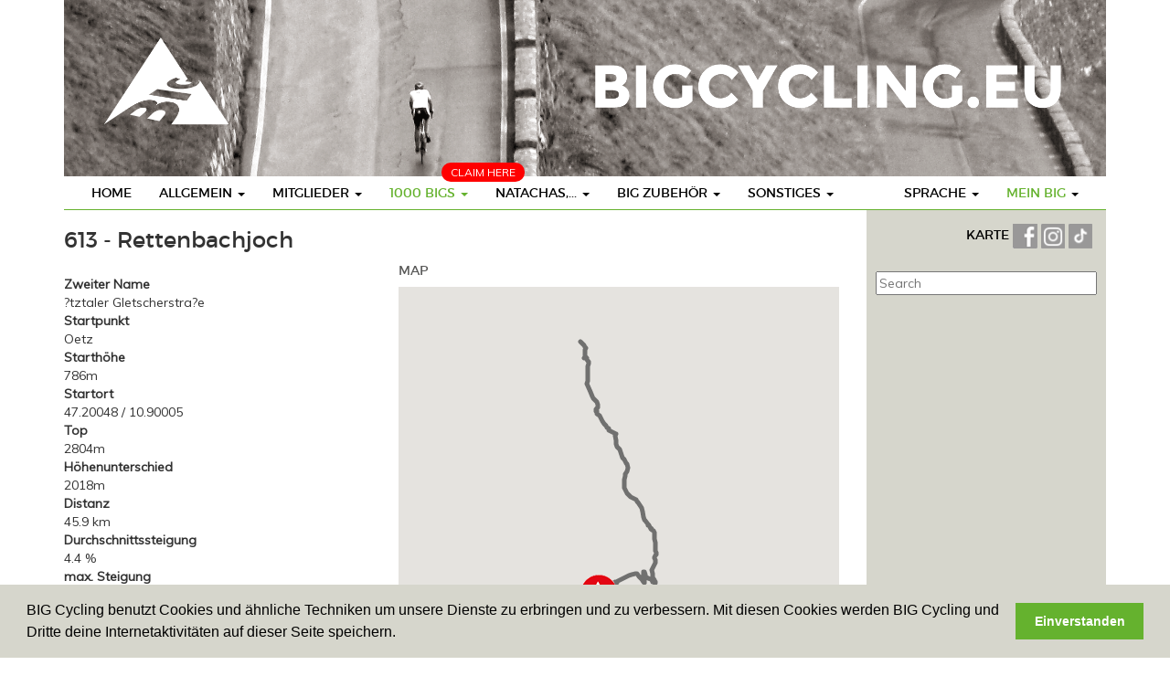

--- FILE ---
content_type: text/html
request_url: https://www.bigcycling.eu/de/big/index/side/id/1142/
body_size: 12689
content:
<!DOCTYPE html>
<html lang="en">
  <head>
	<meta charset="utf-8">
	<meta http-equiv="X-UA-Compatible" content="IE=edge">
	<meta name="viewport" content="width=device-width, initial-scale=1">
	<meta name="description" content="">
	<meta name="author" content="">
	<title>Rettenbachjoch - BIGCycling </title>
	 <script type="text/javascript" src="https://code.jquery.com/jquery-2.1.4.min.js"></script>
	 <link href="//maxcdn.bootstrapcdn.com/bootstrap/3.3.6/css/bootstrap.min.css" type="text/css" rel="stylesheet">
<link rel="stylesheet" type="text/css" href="https://cdn.datatables.net/t/bs/jqc-1.12.0,dt-1.10.11,cr-1.3.1,fc-3.2.1,fh-3.1.1,r-2.0.2/datatables.min.css"/>

<script type="text/javascript" src="https://cdn.datatables.net/t/bs/jqc-1.12.0,dt-1.10.11,cr-1.3.1,fc-3.2.1,fh-3.1.1,r-2.0.2/datatables.min.js"></script>
	<script type="text/javascript" src="/public/templates/challengebig/js/bootstrap.min.js"></script>
	<script type="text/javascript" src="/public/templates/challengebig/js/bootstrap-progressbar.min.js"></script>
	<script type="text/javascript" src="/public/templates/portal/js/chart/js/highcharts.js"></script>    
	<link href='https://fonts.googleapis.com/css?family=PT+Sans' rel='stylesheet' type='text/css'>
	<link href='https://fonts.googleapis.com/css?family=Muli:400,400italic,300italic,300' rel='stylesheet' type='text/css'>
	<link href="https://code.jquery.com/ui/1.12.0-beta.1/themes/smoothness/jquery-ui.css" rel="stylesheet"/>
	<link href="/public/templates/challengebig/css/bootstrap.min.css" rel="stylesheet">
	<link href="/public/templates/challengebig/css/style.css" rel="stylesheet">
	<link href="/public/templates/challengebig/css/bootstrap-progressbar-3.3.4.min.css" rel="stylesheet">
	<script src="https://kit.fontawesome.com/1f45f86280.js" crossorigin="anonymous"></script>
	<script src="https://cdnjs.cloudflare.com/ajax/libs/moment.js/2.22.1/moment.min.js"></script>
	<script src="https://cdnjs.cloudflare.com/ajax/libs/tooltipster/3.3.0/js/jquery.tooltipster.min.js"></script>
  <link rel="stylesheet" href="https://cdnjs.cloudflare.com/ajax/libs/tooltipster/3.3.0/css/tooltipster.min.css" />
	<link rel="stylesheet" href="/public/templates/challengebig/js/fancybox/source/jquery.fancybox.css" type="text/css" media="screen" />
	<script type="text/javascript" src="/public/templates/challengebig/js/fancybox/source/jquery.fancybox.pack.js"></script>
	
	<!--[if lt IE 9]>
	  <script src="https://oss.maxcdn.com/html5shiv/3.7.2/html5shiv.min.js"></script>
	  <script src="https://oss.maxcdn.com/respond/1.4.2/respond.min.js"></script>
	<![endif]-->
	
	<script src="https://maps.googleapis.com/maps/api/js?libraries=drawing,geometry&key=AIzaSyCJws495ObD0qCOlvele9w6IfmHEpM1rYc" type="text/javascript"></script>

	<script type="text/javascript" src="/public/templates/portal/js/ckeditor/ckeditor.js"></script>
	<script type="text/javascript" src="/public/templates/portal/js/ckeditor/adapters/jquery.js"></script>
		 <link rel="stylesheet" type="text/css" href="/public/templates/portal/js/datepicker/datepicker.css">	   
	<script type="text/javascript" src="/public/templates/portal/js/datepicker/bootstrap-datepicker.js"></script>   
	
	<script type="text/javascript">
		$(function() {
			$(".datepicker").datepicker({format: 'dd-mm-yyyy'}).on('changeDate', function(ev){ $(this).datepicker('hide'); });
		})		
		
	</script>
	
	<script>
  (function(i,s,o,g,r,a,m){i['GoogleAnalyticsObject']=r;i[r]=i[r]||function(){
  (i[r].q=i[r].q||[]).push(arguments)},i[r].l=1*new Date();a=s.createElement(o),
  m=s.getElementsByTagName(o)[0];a.async=1;a.src=g;m.parentNode.insertBefore(a,m)
  })(window,document,'script','//www.google-analytics.com/analytics.js','ga');

  ga('create', 'UA-351875-4', 'auto');
  ga('send', 'pageview');

</script>

<link rel="stylesheet" type="text/css" href="//cdnjs.cloudflare.com/ajax/libs/cookieconsent2/3.0.3/cookieconsent.min.css" />
<script src="//cdnjs.cloudflare.com/ajax/libs/cookieconsent2/3.0.3/cookieconsent.min.js"></script>
<script>
window.addEventListener("load", function(){
window.cookieconsent.initialise({
  "palette": {
	"popup": {
	  "background": "#d6d6cc"
	},
	"button": {
	  "background": "#65b22e",
	  "text": "#ffffff"
	}
  },
  "content": {
	"message": "BIG Cycling benutzt Cookies und ähnliche Techniken um unsere Dienste zu erbringen und zu verbessern. Mit diesen Cookies werden BIG Cycling und Dritte deine Internetaktivitäten auf dieser Seite speichern.",
	"dismiss": "Einverstanden",
	"link": false 
 /*   "href": "qsdfqsdf"*/
  }
})});
</script>
<style>
	
	.geozone { display: none; }
	
</style>
  </head>

  <body>
	<div class="container">
		<div class="row">
			<div class='col-md-12'>
				<img src='/public/templates/challengebig/img/header.png' />
			</div>
		</div>
  <nav class="navbar navbar-default navbar-static">
	<div class="navbar-header">
		<button class="navbar-toggle" type="button" data-toggle="collapse" data-target=".js-navbar-collapse">
			<span class="sr-only">Toggle navigation</span>
			<span class="icon-bar"></span>
			<span class="icon-bar"></span>
			<span class="icon-bar"></span>
		</button>
	
	</div>
	
	
	<div class="collapse navbar-collapse js-navbar-collapse">
		<ul class="nav navbar-nav">
			<li class="dropdown dropdown-large pull-right mobileDoNotPull">
								<a href="#" class="dropdown-toggle" data-toggle="dropdown"><span class='accent'>Mein BIG</span> <b class="caret"></b></a>
				<ul class="dropdown-menu dropdown-menu-large row">
					
					<li class="col-sm-12">
						<ul>
							<li><a href="https://www.bigcycling.eu/de/home/index/intro/show/register/">registrieren</a></li>	
							<li><a href="https://www.bigcycling.eu/de/home/index/intro/show/login/">Login</a></li>	
														
	
						</ul>
					</li>
					
				</ul>
							</li>
			<li class="dropdown dropdown-large pull-right mobileDoNotPull">
				<a href="#" class="dropdown-toggle" data-toggle="dropdown">Sprache <b class="caret"></b></a>
				
				<ul class="dropdown-menu dropdown-menu-large row">
																	  <li class='col-sm-3'><ul>								  <li><a href='/cz/big/index/side/id/1142/'>Czech</a></li>							
							  					
												  								  <li><a href='/de/big/index/side/id/1142/'>German</a></li>							
							  					
												  								  <li><a href='/dk/big/index/side/id/1142/'>Danish</a></li>							
							  					
												  								  <li><a href='/en/big/index/side/id/1142/'>English</a></li>							
							  </ul></li>					
												  <li class='col-sm-3'><ul>								  <li><a href='/es/big/index/side/id/1142/'>Spanish</a></li>							
							  					
												  								  <li><a href='/fr/big/index/side/id/1142/'>French</a></li>							
							  					
												  								  <li><a href='/hr/big/index/side/id/1142/'>Croatian</a></li>							
							  					
												  								  <li><a href='/hun/big/index/side/id/1142/'>Hungarian</a></li>							
							  </ul></li>					
												  <li class='col-sm-3'><ul>								  <li><a href='/it/big/index/side/id/1142/'>Italian</a></li>							
							  					
												  								  <li><a href='/nl/big/index/side/id/1142/'>Dutch</a></li>							
							  					
												  								  <li><a href='/pl/big/index/side/id/1142/'>polish</a></li>							
							  					
												  								  <li><a href='/pt/big/index/side/id/1142/'>Portuguese</a></li>							
							  </ul></li>					
												  <li class='col-sm-3'><ul>								  <li><a href='/ro/big/index/side/id/1142/'>Romanian</a></li>							
							  					
												  								  <li><a href='/sk/big/index/side/id/1142/'>Slovak</a></li>							
							  					
												  								  <li><a href='/slv/big/index/side/id/1142/'>Slovene</a></li>							
							  					
												  								  <li><a href='/sw/big/index/side/id/1142/'>Swedish</a></li>							
							  </ul></li>					
										
			
	
					
					
				</ul>
				
			</li>
			<li class="dropdown dropdown-large">
				<a href="https://www.bigcycling.eu/de/home/index/index/" class="">Home</a>				
			</li>
			<li class="dropdown dropdown-large">
				<a href="#" class="dropdown-toggle " data-toggle="dropdown">Allgemein  <b class="caret"></b></a>
				
				<ul class="dropdown-menu dropdown-menu-large row">
					<li class="col-sm-12">
						<ul>
							<li><a href="https://www.bigcycling.eu/de/pages/index/index/url/about/">Über BIG </a></li>
							<li><a href="https://www.bigcycling.eu/de/pages/index/index/url/rules/">Regeln </a></li>
							<li><a href="https://www.bigcycling.eu/de/users/committee/">Organisation</a></li>
							<li><a href="https://www.bigcycling.eu/de/pages/index/index/url/contributions/">Mitgliedsbeitrag </a></li>						</ul>
					</li>
					
				</ul>
				
			</li>
			
			<li class="dropdown dropdown-large">
				<a href="#" class="dropdown-toggle " data-toggle="dropdown">Mitglieder <b class="caret"></b></a>
				
				<ul class="dropdown-menu dropdown-menu-large row">
					<li class="col-sm-12">
						<ul>
							<li><a href="https://www.bigcycling.eu/de/users/index/">Übersicht</a></li>
							<li><a href="https://www.bigcycling.eu/de/users/index/classementoverview/">Rangliste</a></li>							
						</ul>
					</li>
					
				</ul>
				
			</li>
			
			<li class="dropdown dropdown-large">
				<span style="	position: absolute;
				margin-top: -15px;
				margin-left: 72px;
				background: red;
				padding: 2px 10px;
				color: #FFF;
				text-transform: uppercase;
				font-size: 12px;
				border-radius: 10px;">Claim here</span>
				<a href="#" class="dropdown-toggle activemenu" data-toggle="dropdown">1000 BIGs <b class="caret"></b></a>
				
				<ul class="dropdown-menu dropdown-menu-large row">
					<li class="col-sm-4">
						<ul><li><a href="https://www.bigcycling.eu/de/users/index/classement/list/3/">Rangliste - BIG Challenge</a><br /></li>	
							<li><a href="https://www.bigcycling.eu/de/big/index/map/">Karte</a></li>
							
							<li><a href="https://www.bigcycling.eu/de/big/index/classement/list/3/">Visits </a></li>	
							
							
							
													</ul>
					</li>
					<li class="col-sm-4">
						<ul>
							<li><a href="https://www.bigcycling.eu/de/big/index/zone/zone/1/">ZONE 1 - NORDISCHE LäNDER</a></li>
							<li><a href="https://www.bigcycling.eu/de/big/index/zone/zone/2/">ZONE 2 - BRITSICHE INSELN</a></li>
							<li><a href="https://www.bigcycling.eu/de/big/index/zone/zone/3/">ZONE 3 - BENELUX</a></li>
							<li><a href="https://www.bigcycling.eu/de/big/index/zone/zone/4/">ZONE 4 - DEUTSCHLAND</a></li>				
							<li><a href="https://www.bigcycling.eu/de/big/index/zone/zone/5/">ZONE 5 - FRANKREICH</a></li>														
							<li><a href="https://www.bigcycling.eu/de/big/index/zone/zone/6/">ZONE 6 - IBERIEN</a></li>				
							<li><a href="https://www.bigcycling.eu/de/big/index/zone/zone/7/">ZONE 7 - SCHWEIZ</a></li>
							<li><a href="https://www.bigcycling.eu/de/big/index/zone/zone/8/">ZONE 8 - ÖSTERREICH</a></li>
							<li><a href="https://www.bigcycling.eu/de/big/index/zone/zone/9/">ZONE 9 - ITALIEN</a></li>				
							<li><a href="https://www.bigcycling.eu/de/big/index/zone/zone/10/">ZONE 10 - ÖST & SüD-ÖST</a></li>	
							<li><a href="https://www.bigcycling.eu/de/pages/index/index/url/zoneplus/">ZONE + SPEZIELLE ZONE</a></li>								
						</ul>
					</li>
					<li class="col-sm-4">
						<ul>
							<li class="dropdown-header">Superbig</li>
							<li><a href="https://www.bigcycling.eu/de/big/index/continents/zone/12/">Continents</a></li>
							<li><br /></li>
							<li class="dropdown-header">Eurobig</li>
							<li><a href="https://www.bigcycling.eu/de/big/index/zone/zone/25/">Zone + 1</a></li>
							<li><a href="https://www.bigcycling.eu/de/big/index/zone/zone/26/">Zone + 2</a></li>
							<li><a href="https://www.bigcycling.eu/de/big/index/zone/zone/27/">Zone + 3</a></li>
							<li><a href="https://www.bigcycling.eu/de/big/index/zone/zone/28/">Zone + 4</a></li>
							<li><a href="https://www.bigcycling.eu/de/big/index/zone/zone/29/">Zone + 5</a></li>
							<li><a href="https://www.bigcycling.eu/de/big/index/zone/zone/30/">Zone + 6</a></li>
							
											
						</ul>
					</li>
				</ul>
				
			</li>
			
			
			
			<li class="dropdown dropdown-large">
				<a href="#" class="dropdown-toggle " data-toggle="dropdown">Natachas,... <b class="caret"></b></a>
				
				<ul class="dropdown-menu dropdown-menu-large row">
					<li class="col-sm-1">
						<ul>
							<li class="dropdown-header">Ironbigs</li>
							<li><a href="https://www.bigcycling.eu/de/pages/index/index/url/godfathers/">Allgemein</a></li>
							<li class="dropdown-header"><br />TGV</li>
							<li><a href="https://www.bigcycling.eu/de/pages/index/index/url/TGV-general/">Allgemein</a></li>
							<li class="dropdown-header"><br />NATaCHAs</li>
							
							<li><a href="https://www.bigcycling.eu/de/pages/index/index/url/natacha-general/">Allgemein</a></li>
							
							<li><a href="#" style="min-width: 200px;" onclick="javascript:showMenuZone(event,'geo0')">Geozone 0 - EUR</a> </li>
							
														<li><a style="min-width: 200px;" href="#" onclick="javascript:showMenuZone(event,'geo2')">Geozone 2 - AMN</a> </li>
							
							<li><a style="min-width: 200px;" href="#" onclick="javascript:showMenuZone(event,'geo3')">Geozone 3 - ASI</a> </li>
							<li><a style="min-width: 200px;" href="#" onclick="javascript:showMenuZone(event,'geo4')">Geozone 4 - AFR</a> </li>
							<li><a style="min-width: 200px;" href="#" onclick="javascript:showMenuZone(event,'geo5')">Geozone 5 - AMS</a> </li>
													</ul>
					</li>
					<li class="col-sm-2">
						
					</li>
					<!-- geozone 0 -->
					<li class="col-sm-2 geozone geo0">
						<ul>
							<li class="dropdown-header">XL</li>	
							<li><a href="https://www.bigcycling.eu/de/pages/index/index/url/natacha-france/">Frankreich</a></li>
							<li><a href="https://www.bigcycling.eu/de/pages/index/index/url/natacha-italia/">Italien</a></li>
							<li><a href="https://www.bigcycling.eu/de/pages/index/index/url/natacha-spain/">Spanien</a></li>	
						</ul>
						<ul>
							<li class="dropdown-header">L</li>		
							<li><a href="https://www.bigcycling.eu/de/pages/index/index/url/natacha-great-britain/">Großbritannien</a></li>
							<li><a href="https://www.bigcycling.eu/de/pages/index/index/url/natacha-poland/">Polen</a></li>
							<li><a href="https://www.bigcycling.eu/de/pages/index/index/url/natacha-norway/">Norwegen</a></li>
							<li><a href="https://www.bigcycling.eu/de/pages/index/index/url/natacha-deutschland/">Deutschland</a></li>
							<li><a href="https://www.bigcycling.eu/de/pages/index/index/url/natacha-austria/">Österreich</a></li>
							<li><a href="https://www.bigcycling.eu/de/pages/index/index/url/natacha-greece/">Griechenland</a></li>
							<li><a href="https://www.bigcycling.eu/de/pages/index/index/url/natacha-portugal/">Portugal</a></li>
							<li><a href="https://www.bigcycling.eu/de/pages/index/index/url/natacha-switzerland/">Schweiz</a></li>
							<li><a href="https://www.bigcycling.eu/de/pages/index/index/url/natacha-bulgaria/">Bulgarien</a></li>
							<li><a href="https://www.bigcycling.eu/de/pages/index/index/url/natacha-sweden/">Schweden</a></li>
						</ul>
					</li>
					
					<li class="col-sm-2  geozone geo0">
						<ul>
							
							<li class="dropdown-header">M</li>
							<li><a href="https://www.bigcycling.eu/de/pages/index/index/url/natacha-czech/">Tschechien</a></li>		
							<li><a href="https://www.bigcycling.eu/de/pages/index/index/url/natacha-romania/">Rumänien</a></li>
							<li><a href="https://www.bigcycling.eu/de/pages/index/index/url/natacha-croatia/">Kroatien</a></li>
							<li><a href="https://www.bigcycling.eu/de/pages/index/index/url/natacha-serbia/">Serbien</a></li>
							<li><a href="https://www.bigcycling.eu/de/pages/index/index/url/natacha-ireland/">Irland</a></li>
							<li><a href="https://www.bigcycling.eu/de/pages/index/index/url/natacha-island/">Island</a></li>
							<li><a href="https://www.bigcycling.eu/de/pages/index/index/url/natacha-bosnia/">Bosnien</a></li>
							<li><a href="https://www.bigcycling.eu/de/pages/index/index/url/natacha-belgium/">Belgien</a></li>
							<li><a href="https://www.bigcycling.eu/de/pages/index/index/url/natacha-slovakia/">Slowakei</a></li>
						</ul>
					</li>					
					<li class="col-sm-2  geozone geo0">
						<ul>
							
							<li class="dropdown-header">S</li>	
							
							<li><a href="https://www.bigcycling.eu/de/pages/index/index/url/natacha-montenegro/">Montenegro</a></li>
							<li><a href="https://www.bigcycling.eu/de/pages/index/index/url/natacha-hungary/">Ungarn</a></li>
							<li><a href="https://www.bigcycling.eu/de/pages/index/index/url/natacha-slovenia/">Slowenien</a></li>
							<li><a href="https://www.bigcycling.eu/de/pages/index/index/url/natacha-makedonija/">Nordmazedonien</a></li>
							<li><a href="https://www.bigcycling.eu/de/pages/index/index/url/natacha-albania/">Albanien</a></li>
							<li><a href="https://www.bigcycling.eu/de/pages/index/index/url/natacha-lituania/">Litauen</a></li>
							<li><a href="https://www.bigcycling.eu/de/pages/index/index/url/natacha-moldova/">Moldawien</a></li>
							<li><a href="https://www.bigcycling.eu/de/pages/index/index/url/natacha-denmark/">Dänemark</a></li>
							<li><a href="https://www.bigcycling.eu/de/pages/index/index/url/natacha-kosovo/">Kosovo</a></li>
							<li><a href="https://www.bigcycling.eu/de/pages/index/index/url/natacha-nederland/">Niederlande</a></li>	
							<li><a href="https://www.bigcycling.eu/de/pages/index/index/url/natacha-luxemburg/">Luxemburg</a></li>
							<li><a href="https://www.bigcycling.eu/de/pages/index/index/url/natacha-cyprus/">Zypern</a></li>
							<li><a href="https://www.bigcycling.eu/de/pages/index/index/url/natacha-estonia/">Estland</a></li>
							<li><a href="https://www.bigcycling.eu/de/pages/index/index/url/natacha-latvia/">Lettland</a></li>
						</ul>
					</li>
					
					<li class="col-sm-2  geozone geo0">
						<ul>
							<li class="dropdown-header">XS</li>	
							<li><a href="https://www.bigcycling.eu/de/pages/index/index/url/natacha-andorra/">Andorra</a></li>
							<li><a href="https://www.bigcycling.eu/de/pages/index/index/url/natacha-faeroe/">Färöer-Inseln</a></li>
							<li><a href="https://www.bigcycling.eu/de/pages/index/index/url/natacha-liechtenstein/">Liechtenstein</a></li>
							<li><a href="https://www.bigcycling.eu/de/pages/index/index/url/natacha-malta/">Malta</a></li>	
							<li><a href="https://www.bigcycling.eu/de/pages/index/index/url/natacha-san-marino/">San Marino</a></li>	
							<li><a href="https://www.bigcycling.eu/de/pages/index/index/url/natacha-gibraltar/">Gibraltar</a></li>
							
								
							
						</ul>
					</li>
					
					<!-- geozone 1 -->
					<li class="col-sm-2 geozone geo1">
						<ul>
							<li class="dropdown-header">XL</li>	
							
						</ul>
						<ul>
							<li class="dropdown-header">L</li>		
							
						</ul>
					</li>
					
					<li class="col-sm-2  geozone geo1">
						<ul>
							
							<li class="dropdown-header">M</li>
							
						</ul>
					</li>					
					<li class="col-sm-2  geozone geo1">
						<ul>
							
							<li class="dropdown-header">S</li>	
							
						</ul>
					</li>
					
					<li class="col-sm-2  geozone geo1">
						<ul>
							
							<li class="dropdown-header">XS</li>	
						</ul>
					</li>
						
					<!-- geozone 2 -->
					<li class="col-sm-2 geozone geo2">
						<ul>
							<li class="dropdown-header">XL</li>	
							
						</ul>
						<ul>
							<li class="dropdown-header">L</li>		
							
						</ul>
					</li>
					
					<li class="col-sm-2  geozone geo2">
						<ul>
							
							<li class="dropdown-header">M</li>
							
						</ul>
					</li>					
					<li class="col-sm-2  geozone geo2">
						<ul>
						
							<li class="dropdown-header">S</li>	
							<li><a href="https://www.bigcycling.eu/de/pages/index/index/url/natacha-guadeloupe/">Guadeloupe</a></li>
							<li><a href="https://www.bigcycling.eu/de/pages/index/index/url/natacha-martinique/">Martinique</a></li>
						
							
							
						</ul>
					</li>
					
					<li class="col-sm-2  geozone geo2">
						<ul>
							
							<li class="dropdown-header">XS</li>	
							<li><a href="https://www.bigcycling.eu/de/pages/index/index/url/natacha-saint-martin/">Sankt Mertin</a></li>
							<li><a href="https://www.bigcycling.eu/de/pages/index/index/url/natacha-saint-barthelemy/">St. Barthélemy</a></li>
							<li><a href="https://www.bigcycling.eu/de/pages/index/index/url/natacha-saint-peter-and-miquelon/">Saint Pierre und Miquelon</a></li>
							
							
						</ul>
					</li>
					
					<!-- geozone 3 -->
					<li class="col-sm-2 geozone geo3">
						<ul>
							<li class="dropdown-header">XL</li>	
							
						</ul>
						<ul>
							<li class="dropdown-header">L</li>		
							
						</ul>
					</li>
					
					<li class="col-sm-2  geozone geo3">
						<ul>
							
							<li class="dropdown-header">M</li>
							
						</ul>
					</li>					
					<li class="col-sm-2  geozone geo3">
						<ul>
							
							<li class="dropdown-header">S</li>	
							<li><a href="https://www.bigcycling.eu/de/pages/index/index/url/natacha-oman/">Oman</a></li>
						</ul>
					</li>
					
					<li class="col-sm-2  geozone geo3">
						<ul>
						
							<li class="dropdown-header">XS</li>	
							<li><a href="https://www.bigcycling.eu/de/pages/index/index/url/natacha-singapore/">Singapur</a></li>
						</ul>
					</li>
					
					<!-- geozone 4 -->
					<li class="col-sm-2 geozone geo4">
						<ul>
							<li class="dropdown-header">XL</li>	
							
						</ul>
						<ul>
							<li class="dropdown-header">L</li>		
							
						</ul>
					</li>
					
					<li class="col-sm-2  geozone geo4">
						<ul>
							
							<li class="dropdown-header">M</li>
							
						</ul>
					</li>					
					<li class="col-sm-2  geozone geo4">
						<ul>
							
							<li class="dropdown-header">S</li>	
							<li><a href="https://www.bigcycling.eu/de/pages/index/index/url/natacha-tunisia/">Tunesien</a></li>
														
							<li><a href="https://www.bigcycling.eu/de/pages/index/index/url/natacha-rwanda/">Ruanda</a></li>
							<li><a href="https://www.bigcycling.eu/de/pages/index/index/url/natacha-cabo-verde/">Kap Verde</a></li>
						</ul>
					</li>
					
					<li class="col-sm-2  geozone geo4">
						<ul>
							
							<li class="dropdown-header">XS</li>	
						</ul>
					</li>
					
					<!-- geozone 5 -->
					<li class="col-sm-2 geozone geo5">
						<ul>
							<li class="dropdown-header">XL</li>	
							
						</ul>
						<ul>
							<li class="dropdown-header">L</li>		
							<li><a href="https://www.bigcycling.eu/de/pages/index/index/url/natacha-colombia/">Kolumbien</a></li>
														
						</ul>
					</li>
					
					<li class="col-sm-2  geozone geo5">
						<ul>
							
							<li class="dropdown-header">M</li>
							
						</ul>
					</li>					
					<li class="col-sm-2  geozone geo5">
						<ul>
							
							<li class="dropdown-header">S</li>	
							<li><a href="https://www.bigcycling.eu/de/pages/index/index/url/natacha-uruguay/">Uruguay</a></li>
						</ul>
					</li>
					
					<li class="col-sm-2  geozone geo5">
						<ul>
							
							<li class="dropdown-header">XS</li>	
						</ul>
					</li>
					
					<!-- geozone 6 -->
					<li class="col-sm-2 geozone geo6">
						<ul>
							<li class="dropdown-header">XL</li>	
							
						</ul>
						<ul>
							<li class="dropdown-header">L</li>		
							
						</ul>
					</li>
					
					<li class="col-sm-2  geozone geo6">
						<ul>
							
							<li class="dropdown-header">M</li>
							
						</ul>
					</li>					
					<li class="col-sm-2  geozone geo6">
						<ul>
							
							<li class="dropdown-header">S</li>	
							
						</ul>
					</li>
					
					<li class="col-sm-2  geozone geo6">
						<ul>
						
							<li class="dropdown-header">XS</li>	
						</ul>
					</li>
						
							
							
							
						
					</li>
					<li class="col-sm-3">
						<ul>
							<li class="dropdown-header">&nbsp;</li>
							
							
							
							
							
							
							
						</ul>
					</li>
				</ul>
				
			</li>
			
			<li class="dropdown dropdown-large">
				<a href="#" class="dropdown-toggle " data-toggle="dropdown">BIG Zubehör <b class="caret"></b></a>
				
				<ul class="dropdown-menu dropdown-menu-large row">
					<li class="col-sm-12">
						<ul>
							<li><a href="https://www.bigcycling.eu/de/pages/index/index/url/clothes/">Bekleidung</a></li>
							<li><a href="https://www.bigcycling.eu/de/pages/index/index/url/trophees/">Trophäen</a></li>
							<li><a href="https://www.bigcycling.eu/de/pages/index/index/url/reviews/">Zeitschriften</a></li>	
							<li><a href="https://www.bigcycling.eu/de/pages/index/index/url/stickers/">Aufkleber</a></li>	
				
						</ul>
					</li>
					
				</ul>
				
			</li>
			
			<li class="dropdown dropdown-large">
				<a href="#" class="dropdown-toggle " data-toggle="dropdown">Sonstiges <b class="caret"></b></a>
				
				<ul class="dropdown-menu dropdown-menu-large row">
					<li class="col-sm-12">
						<ul>
							
							<li><a href="https://www.bigcycling.eu/de/pages/index/index/url/meetings/">Zusammenkünfte, Treffen</a></li>											
							<li><a href="https://www.bigcycling.eu/de/pages/index/index/url/press/">Presse</a></li>
							<li><a href="https://www.bigcycling.eu/de/pages/index/index/url/forum/">Forum</a></li>							
							<li><a href="https://www.bigcycling.eu/de/pages/index/index/url/wanted/">Gesucht</a></li>							
							<li><a href="https://www.bigcycling.eu/de/pages/index/index/url/links/">Links</a></li>																												
						</ul>
					</li>
					
				</ul>
				
			</li>
						<li class="dropdown dropdown-large visible-xs">
				<input type="text" name="search_bar" id="searchbar" class='searchbar' placeholder="Search" style="width: 100%;
	margin-left: 4%;
	border: 1px solid #65b22e;
	padding: 3px;" />
			</li>
					</ul>
		
	</div><!-- /.nav-collapse -->
</nav>


		<div class='row'>
			
		<div class="col-md-9" id="referenceList">
		<div class='row'>
		<div class="col-sm-12">
			<h3>613 - Rettenbachjoch		
						
		</h3>
		</div>
	</div>
	<div class='row'>
		<div class="col-sm-5">
				
			<div class='green-down padding-top-10'>
					<strong>Zweiter Name</strong><br />
				?tztaler Gletscherstra?e<br />
				<strong>Startpunkt</strong><br />
				Oetz<br />
				<strong>Starthöhe</strong><br />
				786m<br />
				<strong>Startort</strong><br />
				47.20048 / 10.90005<br />
				<strong>Top</strong><br />
				2804m <br />
				<strong>Höhenunterschied</strong><br />
				2018m <br />
				<strong>Distanz</strong><br />
				45.9  km<br />
				<strong>Durchschnittssteigung</strong><br />
				4.4 %<br />
				<strong>max. Steigung</strong><br />
				13.1 %<br />
				<strong>Punkte Leistung</strong><br />
				2052<br />
				<strong>Punkte Bombe</strong><br />
				38<br />
																												
					
<script type="text/javascript">
	
	$(function () {
	    $('#container').highcharts({
	        chart: {
	            type: 'area'
	        },
	        title : {
		        text: ""
	        },
	        
	        xAxis: {
	           
	            title: {
	                text: 'Distance'
	            }
	        },
	        yAxis: {
	            title: {
	                text: 'm'
	            }
	        },
	        tooltip: {
            formatter: function() {
                return '<b>'+ Highcharts.numberFormat(this.y, 0) +'m</b><br/>'+
                    '<b>'+ Highcharts.numberFormat(this.x, 0) +'km</b><br />'+
                    '<b>'+ this.series.name +'</b>';
            }
        },
	         plotOptions: {
		         series: {
        fillOpacity: 1,
        threshold: 0    },
	            area: {
	               marker: {
	                    enabled: false,
	                    symbol: 'circle',
	                    radius: 10,
	                    states: {
	                        hover: {
	                            enabled: true
	                        }
	                    }
	                }
	            }
	        },
			credits: false,
	        series: [
	        
	        		        	{
	            name: "5.2 %",
	          
				color: '#158bc2',
	           
	            // Define the data points. All series have a dummy year
	            // of 1970/71 in order to be compared on the same x axis. Note
	            // that in JavaScript, months start at 0 for January, 1 for February etc.
	            data: [
		            [0, 786 ],
			        [1, 838],
		          
	            ]
	        }, 
	        	        	{
	            name: "2.5 %",
	          
				color: '#61b04b',
	           
	            // Define the data points. All series have a dummy year
	            // of 1970/71 in order to be compared on the same x axis. Note
	            // that in JavaScript, months start at 0 for January, 1 for February etc.
	            data: [
		            [1, 838 ],
			        [2, 863],
		          
	            ]
	        }, 
	        	        	{
	            name: "6.9 %",
	          
				color: '#158bc2',
	           
	            // Define the data points. All series have a dummy year
	            // of 1970/71 in order to be compared on the same x axis. Note
	            // that in JavaScript, months start at 0 for January, 1 for February etc.
	            data: [
		            [2, 863 ],
			        [3, 932],
		          
	            ]
	        }, 
	        	        	{
	            name: "0.3 %",
	          
				color: '#61b04b',
	           
	            // Define the data points. All series have a dummy year
	            // of 1970/71 in order to be compared on the same x axis. Note
	            // that in JavaScript, months start at 0 for January, 1 for February etc.
	            data: [
		            [3, 932 ],
			        [4, 935],
		          
	            ]
	        }, 
	        	        	{
	            name: "0.5 %",
	          
				color: '#61b04b',
	           
	            // Define the data points. All series have a dummy year
	            // of 1970/71 in order to be compared on the same x axis. Note
	            // that in JavaScript, months start at 0 for January, 1 for February etc.
	            data: [
		            [4, 935 ],
			        [5, 940],
		          
	            ]
	        }, 
	        	        	{
	            name: "0.7 %",
	          
				color: '#61b04b',
	           
	            // Define the data points. All series have a dummy year
	            // of 1970/71 in order to be compared on the same x axis. Note
	            // that in JavaScript, months start at 0 for January, 1 for February etc.
	            data: [
		            [5, 940 ],
			        [6, 947],
		          
	            ]
	        }, 
	        	        	{
	            name: "3.7 %",
	          
				color: '#61b04b',
	           
	            // Define the data points. All series have a dummy year
	            // of 1970/71 in order to be compared on the same x axis. Note
	            // that in JavaScript, months start at 0 for January, 1 for February etc.
	            data: [
		            [6, 947 ],
			        [7, 984],
		          
	            ]
	        }, 
	        	        	{
	            name: "4.2 %",
	          
				color: '#158bc2',
	           
	            // Define the data points. All series have a dummy year
	            // of 1970/71 in order to be compared on the same x axis. Note
	            // that in JavaScript, months start at 0 for January, 1 for February etc.
	            data: [
		            [7, 984 ],
			        [8, 1026],
		          
	            ]
	        }, 
	        	        	{
	            name: "3.2 %",
	          
				color: '#61b04b',
	           
	            // Define the data points. All series have a dummy year
	            // of 1970/71 in order to be compared on the same x axis. Note
	            // that in JavaScript, months start at 0 for January, 1 for February etc.
	            data: [
		            [8, 1026 ],
			        [9, 1058],
		          
	            ]
	        }, 
	        	        	{
	            name: "-1.6 %",
	          
				color: '#61b04b',
	           
	            // Define the data points. All series have a dummy year
	            // of 1970/71 in order to be compared on the same x axis. Note
	            // that in JavaScript, months start at 0 for January, 1 for February etc.
	            data: [
		            [9, 1058 ],
			        [10, 1042],
		          
	            ]
	        }, 
	        	        	{
	            name: "3.9 %",
	          
				color: '#61b04b',
	           
	            // Define the data points. All series have a dummy year
	            // of 1970/71 in order to be compared on the same x axis. Note
	            // that in JavaScript, months start at 0 for January, 1 for February etc.
	            data: [
		            [10, 1042 ],
			        [11, 1081],
		          
	            ]
	        }, 
	        	        	{
	            name: "5.5 %",
	          
				color: '#158bc2',
	           
	            // Define the data points. All series have a dummy year
	            // of 1970/71 in order to be compared on the same x axis. Note
	            // that in JavaScript, months start at 0 for January, 1 for February etc.
	            data: [
		            [11, 1081 ],
			        [12, 1136],
		          
	            ]
	        }, 
	        	        	{
	            name: "2.7 %",
	          
				color: '#61b04b',
	           
	            // Define the data points. All series have a dummy year
	            // of 1970/71 in order to be compared on the same x axis. Note
	            // that in JavaScript, months start at 0 for January, 1 for February etc.
	            data: [
		            [12, 1136 ],
			        [13, 1163],
		          
	            ]
	        }, 
	        	        	{
	            name: "0.3 %",
	          
				color: '#61b04b',
	           
	            // Define the data points. All series have a dummy year
	            // of 1970/71 in order to be compared on the same x axis. Note
	            // that in JavaScript, months start at 0 for January, 1 for February etc.
	            data: [
		            [13, 1163 ],
			        [14, 1166],
		          
	            ]
	        }, 
	        	        	{
	            name: "0.7 %",
	          
				color: '#61b04b',
	           
	            // Define the data points. All series have a dummy year
	            // of 1970/71 in order to be compared on the same x axis. Note
	            // that in JavaScript, months start at 0 for January, 1 for February etc.
	            data: [
		            [14, 1166 ],
			        [15, 1173],
		          
	            ]
	        }, 
	        	        	{
	            name: "1.2 %",
	          
				color: '#61b04b',
	           
	            // Define the data points. All series have a dummy year
	            // of 1970/71 in order to be compared on the same x axis. Note
	            // that in JavaScript, months start at 0 for January, 1 for February etc.
	            data: [
		            [15, 1173 ],
			        [16, 1185],
		          
	            ]
	        }, 
	        	        	{
	            name: "1.2 %",
	          
				color: '#61b04b',
	           
	            // Define the data points. All series have a dummy year
	            // of 1970/71 in order to be compared on the same x axis. Note
	            // that in JavaScript, months start at 0 for January, 1 for February etc.
	            data: [
		            [16, 1185 ],
			        [17, 1197],
		          
	            ]
	        }, 
	        	        	{
	            name: "-1.1 %",
	          
				color: '#61b04b',
	           
	            // Define the data points. All series have a dummy year
	            // of 1970/71 in order to be compared on the same x axis. Note
	            // that in JavaScript, months start at 0 for January, 1 for February etc.
	            data: [
		            [17, 1197 ],
			        [18, 1186],
		          
	            ]
	        }, 
	        	        	{
	            name: "1.1 %",
	          
				color: '#61b04b',
	           
	            // Define the data points. All series have a dummy year
	            // of 1970/71 in order to be compared on the same x axis. Note
	            // that in JavaScript, months start at 0 for January, 1 for February etc.
	            data: [
		            [18, 1186 ],
			        [19, 1197],
		          
	            ]
	        }, 
	        	        	{
	            name: "-0.2 %",
	          
				color: '#61b04b',
	           
	            // Define the data points. All series have a dummy year
	            // of 1970/71 in order to be compared on the same x axis. Note
	            // that in JavaScript, months start at 0 for January, 1 for February etc.
	            data: [
		            [19, 1197 ],
			        [20, 1195],
		          
	            ]
	        }, 
	        	        	{
	            name: "1 %",
	          
				color: '#61b04b',
	           
	            // Define the data points. All series have a dummy year
	            // of 1970/71 in order to be compared on the same x axis. Note
	            // that in JavaScript, months start at 0 for January, 1 for February etc.
	            data: [
		            [20, 1195 ],
			        [21, 1205],
		          
	            ]
	        }, 
	        	        	{
	            name: "2.3 %",
	          
				color: '#61b04b',
	           
	            // Define the data points. All series have a dummy year
	            // of 1970/71 in order to be compared on the same x axis. Note
	            // that in JavaScript, months start at 0 for January, 1 for February etc.
	            data: [
		            [21, 1205 ],
			        [22, 1228],
		          
	            ]
	        }, 
	        	        	{
	            name: "0 %",
	          
				color: '#61b04b',
	           
	            // Define the data points. All series have a dummy year
	            // of 1970/71 in order to be compared on the same x axis. Note
	            // that in JavaScript, months start at 0 for January, 1 for February etc.
	            data: [
		            [22, 1228 ],
			        [23, 1228],
		          
	            ]
	        }, 
	        	        	{
	            name: "1.7 %",
	          
				color: '#61b04b',
	           
	            // Define the data points. All series have a dummy year
	            // of 1970/71 in order to be compared on the same x axis. Note
	            // that in JavaScript, months start at 0 for January, 1 for February etc.
	            data: [
		            [23, 1228 ],
			        [24, 1245],
		          
	            ]
	        }, 
	        	        	{
	            name: "2.5 %",
	          
				color: '#61b04b',
	           
	            // Define the data points. All series have a dummy year
	            // of 1970/71 in order to be compared on the same x axis. Note
	            // that in JavaScript, months start at 0 for January, 1 for February etc.
	            data: [
		            [24, 1245 ],
			        [25, 1270],
		          
	            ]
	        }, 
	        	        	{
	            name: "9.5 %",
	          
				color: '#e98a3a',
	           
	            // Define the data points. All series have a dummy year
	            // of 1970/71 in order to be compared on the same x axis. Note
	            // that in JavaScript, months start at 0 for January, 1 for February etc.
	            data: [
		            [25, 1270 ],
			        [26, 1365],
		          
	            ]
	        }, 
	        	        	{
	            name: "-0.8 %",
	          
				color: '#61b04b',
	           
	            // Define the data points. All series have a dummy year
	            // of 1970/71 in order to be compared on the same x axis. Note
	            // that in JavaScript, months start at 0 for January, 1 for February etc.
	            data: [
		            [26, 1365 ],
			        [27, 1357],
		          
	            ]
	        }, 
	        	        	{
	            name: "-0.2 %",
	          
				color: '#61b04b',
	           
	            // Define the data points. All series have a dummy year
	            // of 1970/71 in order to be compared on the same x axis. Note
	            // that in JavaScript, months start at 0 for January, 1 for February etc.
	            data: [
		            [27, 1357 ],
			        [28, 1355],
		          
	            ]
	        }, 
	        	        	{
	            name: "-1.3 %",
	          
				color: '#61b04b',
	           
	            // Define the data points. All series have a dummy year
	            // of 1970/71 in order to be compared on the same x axis. Note
	            // that in JavaScript, months start at 0 for January, 1 for February etc.
	            data: [
		            [28, 1355 ],
			        [29, 1342],
		          
	            ]
	        }, 
	        	        	{
	            name: "1 %",
	          
				color: '#61b04b',
	           
	            // Define the data points. All series have a dummy year
	            // of 1970/71 in order to be compared on the same x axis. Note
	            // that in JavaScript, months start at 0 for January, 1 for February etc.
	            data: [
		            [29, 1342 ],
			        [30, 1352],
		          
	            ]
	        }, 
	        	        	{
	            name: "0.9 %",
	          
				color: '#61b04b',
	           
	            // Define the data points. All series have a dummy year
	            // of 1970/71 in order to be compared on the same x axis. Note
	            // that in JavaScript, months start at 0 for January, 1 for February etc.
	            data: [
		            [30, 1352 ],
			        [31, 1361],
		          
	            ]
	        }, 
	        	        	{
	            name: "2.1 %",
	          
				color: '#61b04b',
	           
	            // Define the data points. All series have a dummy year
	            // of 1970/71 in order to be compared on the same x axis. Note
	            // that in JavaScript, months start at 0 for January, 1 for February etc.
	            data: [
		            [31, 1361 ],
			        [32, 1382],
		          
	            ]
	        }, 
	        	        	{
	            name: "3.3 %",
	          
				color: '#61b04b',
	           
	            // Define the data points. All series have a dummy year
	            // of 1970/71 in order to be compared on the same x axis. Note
	            // that in JavaScript, months start at 0 for January, 1 for February etc.
	            data: [
		            [32, 1382 ],
			        [33, 1415],
		          
	            ]
	        }, 
	        	        	{
	            name: "12.3 %",
	          
				color: '#d42632',
	           
	            // Define the data points. All series have a dummy year
	            // of 1970/71 in order to be compared on the same x axis. Note
	            // that in JavaScript, months start at 0 for January, 1 for February etc.
	            data: [
		            [33, 1415 ],
			        [34, 1538],
		          
	            ]
	        }, 
	        	        	{
	            name: "12.5 %",
	          
				color: '#d42632',
	           
	            // Define the data points. All series have a dummy year
	            // of 1970/71 in order to be compared on the same x axis. Note
	            // that in JavaScript, months start at 0 for January, 1 for February etc.
	            data: [
		            [34, 1538 ],
			        [35, 1663],
		          
	            ]
	        }, 
	        	        	{
	            name: "10.6 %",
	          
				color: '#d42632',
	           
	            // Define the data points. All series have a dummy year
	            // of 1970/71 in order to be compared on the same x axis. Note
	            // that in JavaScript, months start at 0 for January, 1 for February etc.
	            data: [
		            [35, 1663 ],
			        [36, 1769],
		          
	            ]
	        }, 
	        	        	{
	            name: "13.1 %",
	          
				color: '#d42632',
	           
	            // Define the data points. All series have a dummy year
	            // of 1970/71 in order to be compared on the same x axis. Note
	            // that in JavaScript, months start at 0 for January, 1 for February etc.
	            data: [
		            [36, 1769 ],
			        [37, 1900],
		          
	            ]
	        }, 
	        	        	{
	            name: "10.9 %",
	          
				color: '#d42632',
	           
	            // Define the data points. All series have a dummy year
	            // of 1970/71 in order to be compared on the same x axis. Note
	            // that in JavaScript, months start at 0 for January, 1 for February etc.
	            data: [
		            [37, 1900 ],
			        [38, 2009],
		          
	            ]
	        }, 
	        	        	{
	            name: "6.9 %",
	          
				color: '#158bc2',
	           
	            // Define the data points. All series have a dummy year
	            // of 1970/71 in order to be compared on the same x axis. Note
	            // that in JavaScript, months start at 0 for January, 1 for February etc.
	            data: [
		            [38, 2009 ],
			        [39, 2078],
		          
	            ]
	        }, 
	        	        	{
	            name: "9.5 %",
	          
				color: '#e98a3a',
	           
	            // Define the data points. All series have a dummy year
	            // of 1970/71 in order to be compared on the same x axis. Note
	            // that in JavaScript, months start at 0 for January, 1 for February etc.
	            data: [
		            [39, 2078 ],
			        [40, 2173],
		          
	            ]
	        }, 
	        	        	{
	            name: "12 %",
	          
				color: '#d42632',
	           
	            // Define the data points. All series have a dummy year
	            // of 1970/71 in order to be compared on the same x axis. Note
	            // that in JavaScript, months start at 0 for January, 1 for February etc.
	            data: [
		            [40, 2173 ],
			        [41, 2293],
		          
	            ]
	        }, 
	        	        	{
	            name: "10.3 %",
	          
				color: '#d42632',
	           
	            // Define the data points. All series have a dummy year
	            // of 1970/71 in order to be compared on the same x axis. Note
	            // that in JavaScript, months start at 0 for January, 1 for February etc.
	            data: [
		            [41, 2293 ],
			        [42, 2396],
		          
	            ]
	        }, 
	        	        	{
	            name: "11.9 %",
	          
				color: '#d42632',
	           
	            // Define the data points. All series have a dummy year
	            // of 1970/71 in order to be compared on the same x axis. Note
	            // that in JavaScript, months start at 0 for January, 1 for February etc.
	            data: [
		            [42, 2396 ],
			        [43, 2515],
		          
	            ]
	        }, 
	        	        	{
	            name: "9.5 %",
	          
				color: '#e98a3a',
	           
	            // Define the data points. All series have a dummy year
	            // of 1970/71 in order to be compared on the same x axis. Note
	            // that in JavaScript, months start at 0 for January, 1 for February etc.
	            data: [
		            [43, 2515 ],
			        [44, 2610],
		          
	            ]
	        }, 
	        	        	{
	            name: "10.4 %",
	          
				color: '#d42632',
	           
	            // Define the data points. All series have a dummy year
	            // of 1970/71 in order to be compared on the same x axis. Note
	            // that in JavaScript, months start at 0 for January, 1 for February etc.
	            data: [
		            [44, 2610 ],
			        [45, 2714],
		          
	            ]
	        }, 
	        	        	{
	            name: "9 %",
	          
				color: '#e98a3a',
	           
	            // Define the data points. All series have a dummy year
	            // of 1970/71 in order to be compared on the same x axis. Note
	            // that in JavaScript, months start at 0 for January, 1 for February etc.
	            data: [
		            [45, 2714 ],
			        [46, 2804],
		          
	            ]
	        }, 
	        	        ],
			legend: false,
	       
	    });
	});
		
</script>

				
				
								
			</div>

				
		<br />		
		
	</div>
	<div class='col-sm-7'>
		<h4>Map</h4>
			<div id="map_container" style="width: 100%; height: 400px;">
				
				
			</div><br />
		<h4>Timer</h4>
		<table class='display'  width="100%">
			<tr>
				<td></td>
				<td>Timer</td>
			</tr>
						<tr>
				<td width="50%">Timer 1</td>
				<td width="50%">05:26:20</td>
			</tr>
						<tr>
				<td width="50%">Timer 2</td>
				<td width="50%">05:10:01</td>
			</tr>
						<tr>
				<td width="50%">Timer 3</td>
				<td width="50%">04:53:42</td>
			</tr>
						<tr>
				<td width="50%">Timer 4</td>
				<td width="50%">04:37:23</td>
			</tr>
						<tr>
				<td width="50%">Timer 5</td>
				<td width="50%">04:21:04</td>
			</tr>
						<tr>
				<td width="50%">Timer 6</td>
				<td width="50%">04:04:45</td>
			</tr>
						<tr>
				<td width="50%">Timer 7</td>
				<td width="50%">03:48:26</td>
			</tr>
						<tr>
				<td width="50%">Timer 8</td>
				<td width="50%">03:32:07</td>
			</tr>
						<tr>
				<td width="50%">Timer 9</td>
				<td width="50%">02:59:29</td>
			</tr>
						<tr>
				<td width="50%">Timer 10</td>
				<td width="50%">02:26:51</td>
			</tr>
						
		</table>	
		<br /><br />
		
	
	</div>
		
	
</div>


<div id="container" style="width: 100%; margin: 0 auto; height: 500px;">
</div>
		      </div>
			<div class="col-md-3 " >
	<div class='grey' id="greenColumn">
		<div style="text-align: right; padding: 5px;">
	<a class='link' href='https://www.bigcycling.eu/de/big/index/mapall/'>KARTE  </a>
						<a href='https://www.facebook.com/groups/1285728004902467'>
							<img height="27px" src='/public/templates/challengebig/img/fb.png' />
					</a>
					
						<a target="_blank" href='https://www.instagram.com/b.i.g.cycling/'>
							<img height="27px" src='/public/templates/challengebig/img/instagram.png' />
						</a>
						
						<a target="_blank" href='https://www.tiktok.com/@bigcycling'>
							<img height="27px" src='/public/templates/challengebig/img/tiktok.png' />
						</a>
					
					</div>
													<br />
						<input type="text" name="search_bar" id="searchbar" class='searchbar' placeholder="Search" style="width: 100%" />
							<br /><br />
			</div>				
			</div>


<script type="text/javascript">
	var linecolors = ["#70706f","#70706f","#70706f","#70706f","#70706f"];
	var i = 0;
	var locationMarker = {};
	var maps = {};
	var polylines = {};
	var archivemaps = new Array();
	var bounds =  new google.maps.LatLngBounds();;
	var mapOptions = {
            zoom: 14,
            center: new google.maps.LatLng(46.94364,10.92732),
            mapTypeId: google.maps.MapTypeId.ROADMAP,
            scrollwheel:false
    }
	$(function() {
		$(".various").fancybox({
		maxWidth	: 800,
		maxHeight	: 600,
		fitToView	: false,
		width		: '70%',
		height		: '70%',
		autoSize	: true,
		closeClick	: false,
		openEffect	: 'none',
		closeEffect	: 'none'
	});
			
		loadMap("map_container","sidemap","default");
		setMarker(46.94364,10.92732,"sidemap");
		
		drawpath([{"latitude":"47.20048","longitude":"10.90005"},{"latitude":"47.19965","longitude":"10.90105"},{"latitude":"47.19725","longitude":"10.9052"},{"latitude":"47.19659","longitude":"10.90605"},{"latitude":"47.19573","longitude":"10.90681"},{"latitude":"47.19513","longitude":"10.90716"},{"latitude":"47.19439","longitude":"10.90739"},{"latitude":"47.19322","longitude":"10.90743"},{"latitude":"47.19211","longitude":"10.90711"},{"latitude":"47.1902","longitude":"10.90626"},{"latitude":"47.18948","longitude":"10.90615"},{"latitude":"47.18868","longitude":"10.90626"},{"latitude":"47.18797","longitude":"10.90659"},{"latitude":"47.18688","longitude":"10.90724"},{"latitude":"47.18579","longitude":"10.90728"},{"latitude":"47.18526","longitude":"10.90766"},{"latitude":"47.18501","longitude":"10.90814"},{"latitude":"47.18476","longitude":"10.90887"},{"latitude":"47.18466","longitude":"10.90897"},{"latitude":"47.18452","longitude":"10.90897"},{"latitude":"47.18444","longitude":"10.90884"},{"latitude":"47.18443","longitude":"10.90864"},{"latitude":"47.18462","longitude":"10.90811"},{"latitude":"47.18468","longitude":"10.90748"},{"latitude":"47.18464","longitude":"10.90667"},{"latitude":"47.18468","longitude":"10.90547"},{"latitude":"47.18461","longitude":"10.90531"},{"latitude":"47.18443","longitude":"10.90529"},{"latitude":"47.18435","longitude":"10.90542"},{"latitude":"47.18431","longitude":"10.90605"},{"latitude":"47.1841","longitude":"10.90716"},{"latitude":"47.18384","longitude":"10.90831"},{"latitude":"47.18367","longitude":"10.90864"},{"latitude":"47.18287","longitude":"10.90922"},{"latitude":"47.18181","longitude":"10.91009"},{"latitude":"47.18118","longitude":"10.91038"},{"latitude":"47.18088","longitude":"10.91072"},{"latitude":"47.18045","longitude":"10.91149"},{"latitude":"47.18018","longitude":"10.91172"},{"latitude":"47.17929","longitude":"10.91183"},{"latitude":"47.17842","longitude":"10.91205"},{"latitude":"47.17799","longitude":"10.91201"},{"latitude":"47.17746","longitude":"10.91174"},{"latitude":"47.17636","longitude":"10.91058"},{"latitude":"47.17594","longitude":"10.91026"},{"latitude":"47.17515","longitude":"10.91001"},{"latitude":"47.17372","longitude":"10.91013"},{"latitude":"47.17097","longitude":"10.91062"},{"latitude":"47.16908","longitude":"10.91071"},{"latitude":"47.16699","longitude":"10.91041"},{"latitude":"47.16568","longitude":"10.91041"},{"latitude":"47.16462","longitude":"10.91029"},{"latitude":"47.16415","longitude":"10.91045"},{"latitude":"47.16328","longitude":"10.91111"},{"latitude":"47.16285","longitude":"10.91135"},{"latitude":"47.16234","longitude":"10.91141"},{"latitude":"47.16189","longitude":"10.91125"},{"latitude":"47.16089","longitude":"10.91061"},{"latitude":"47.16034","longitude":"10.91038"},{"latitude":"47.1584","longitude":"10.90995"},{"latitude":"47.15763","longitude":"10.91004"},{"latitude":"47.15418","longitude":"10.91184"},{"latitude":"47.15233","longitude":"10.91265"},{"latitude":"47.15137","longitude":"10.91315"},{"latitude":"47.14912","longitude":"10.91459"},{"latitude":"47.14708","longitude":"10.916"},{"latitude":"47.14467","longitude":"10.91708"},{"latitude":"47.14392","longitude":"10.91757"},{"latitude":"47.14321","longitude":"10.91851"},{"latitude":"47.14141","longitude":"10.92124"},{"latitude":"47.14081","longitude":"10.92243"},{"latitude":"47.13996","longitude":"10.9242"},{"latitude":"47.13928","longitude":"10.92496"},{"latitude":"47.1382","longitude":"10.92555"},{"latitude":"47.13689","longitude":"10.92598"},{"latitude":"47.13604","longitude":"10.9261"},{"latitude":"47.13513","longitude":"10.9261"},{"latitude":"47.1341","longitude":"10.92578"},{"latitude":"47.13335","longitude":"10.92528"},{"latitude":"47.13178","longitude":"10.92341"},{"latitude":"47.13148","longitude":"10.92311"},{"latitude":"47.13093","longitude":"10.92289"},{"latitude":"47.13041","longitude":"10.92303"},{"latitude":"47.13001","longitude":"10.92338"},{"latitude":"47.1297","longitude":"10.92396"},{"latitude":"47.1293","longitude":"10.9245"},{"latitude":"47.12882","longitude":"10.92483"},{"latitude":"47.12717","longitude":"10.92496"},{"latitude":"47.12677","longitude":"10.92517"},{"latitude":"47.12649","longitude":"10.92552"},{"latitude":"47.12606","longitude":"10.92686"},{"latitude":"47.1256","longitude":"10.92777"},{"latitude":"47.1251","longitude":"10.92838"},{"latitude":"47.12336","longitude":"10.9297"},{"latitude":"47.12228","longitude":"10.93082"},{"latitude":"47.12047","longitude":"10.9323"},{"latitude":"47.1194","longitude":"10.93333"},{"latitude":"47.1173","longitude":"10.93565"},{"latitude":"47.1166","longitude":"10.93599"},{"latitude":"47.11593","longitude":"10.93607"},{"latitude":"47.11558","longitude":"10.93621"},{"latitude":"47.11531","longitude":"10.93663"},{"latitude":"47.11522","longitude":"10.93719"},{"latitude":"47.1149","longitude":"10.93802"},{"latitude":"47.11474","longitude":"10.93892"},{"latitude":"47.11436","longitude":"10.93922"},{"latitude":"47.11342","longitude":"10.93942"},{"latitude":"47.11306","longitude":"10.93972"},{"latitude":"47.11282","longitude":"10.94027"},{"latitude":"47.1124","longitude":"10.94151"},{"latitude":"47.11194","longitude":"10.94186"},{"latitude":"47.11168","longitude":"10.94189"},{"latitude":"47.11099","longitude":"10.94172"},{"latitude":"47.11061","longitude":"10.94179"},{"latitude":"47.11018","longitude":"10.94215"},{"latitude":"47.10989","longitude":"10.94278"},{"latitude":"47.10935","longitude":"10.94515"},{"latitude":"47.10883","longitude":"10.94653"},{"latitude":"47.10769","longitude":"10.94881"},{"latitude":"47.10757","longitude":"10.94939"},{"latitude":"47.10747","longitude":"10.95047"},{"latitude":"47.1072","longitude":"10.95146"},{"latitude":"47.10702","longitude":"10.95258"},{"latitude":"47.10671","longitude":"10.9532"},{"latitude":"47.10624","longitude":"10.95354"},{"latitude":"47.10591","longitude":"10.9536"},{"latitude":"47.1054","longitude":"10.9534"},{"latitude":"47.10479","longitude":"10.95269"},{"latitude":"47.10437","longitude":"10.95236"},{"latitude":"47.10392","longitude":"10.95223"},{"latitude":"47.10351","longitude":"10.95224"},{"latitude":"47.10104","longitude":"10.95308"},{"latitude":"47.09967","longitude":"10.95347"},{"latitude":"47.09752","longitude":"10.95358"},{"latitude":"47.09621","longitude":"10.95379"},{"latitude":"47.0949","longitude":"10.95435"},{"latitude":"47.09394","longitude":"10.95497"},{"latitude":"47.093","longitude":"10.95587"},{"latitude":"47.09044","longitude":"10.95911"},{"latitude":"47.08966","longitude":"10.95969"},{"latitude":"47.08769","longitude":"10.9602"},{"latitude":"47.08674","longitude":"10.96053"},{"latitude":"47.08575","longitude":"10.96118"},{"latitude":"47.08426","longitude":"10.96225"},{"latitude":"47.08214","longitude":"10.96347"},{"latitude":"47.08138","longitude":"10.96443"},{"latitude":"47.08077","longitude":"10.96549"},{"latitude":"47.07802","longitude":"10.9679"},{"latitude":"47.07702","longitude":"10.96849"},{"latitude":"47.0761","longitude":"10.96929"},{"latitude":"47.07573","longitude":"10.96955"},{"latitude":"47.07564","longitude":"10.96957"},{"latitude":"47.0754","longitude":"10.96971"},{"latitude":"47.07468","longitude":"10.96997"},{"latitude":"47.07311","longitude":"10.97036"},{"latitude":"47.07275","longitude":"10.97055"},{"latitude":"47.07241","longitude":"10.97084"},{"latitude":"47.07208","longitude":"10.97102"},{"latitude":"47.07158","longitude":"10.97087"},{"latitude":"47.06955","longitude":"10.96963"},{"latitude":"47.06868","longitude":"10.96929"},{"latitude":"47.06623","longitude":"10.96772"},{"latitude":"47.06603","longitude":"10.96754"},{"latitude":"47.06595","longitude":"10.9674"},{"latitude":"47.06586","longitude":"10.96744"},{"latitude":"47.06525","longitude":"10.96746"},{"latitude":"47.06393","longitude":"10.96716"},{"latitude":"47.06078","longitude":"10.96558"},{"latitude":"47.05966","longitude":"10.96512"},{"latitude":"47.05854","longitude":"10.96505"},{"latitude":"47.05804","longitude":"10.96511"},{"latitude":"47.05372","longitude":"10.96632"},{"latitude":"47.05286","longitude":"10.96625"},{"latitude":"47.05159","longitude":"10.96587"},{"latitude":"47.05096","longitude":"10.96587"},{"latitude":"47.05021","longitude":"10.96614"},{"latitude":"47.0492","longitude":"10.96693"},{"latitude":"47.04738","longitude":"10.96837"},{"latitude":"47.04559","longitude":"10.96978"},{"latitude":"47.04402","longitude":"10.97177"},{"latitude":"47.0416","longitude":"10.97574"},{"latitude":"47.04121","longitude":"10.97673"},{"latitude":"47.04018","longitude":"10.98058"},{"latitude":"47.03993","longitude":"10.98132"},{"latitude":"47.03894","longitude":"10.98313"},{"latitude":"47.03823","longitude":"10.98454"},{"latitude":"47.03777","longitude":"10.98499"},{"latitude":"47.0369","longitude":"10.9853"},{"latitude":"47.03619","longitude":"10.98571"},{"latitude":"47.03545","longitude":"10.98642"},{"latitude":"47.03499","longitude":"10.98711"},{"latitude":"47.03468","longitude":"10.98779"},{"latitude":"47.03391","longitude":"10.98972"},{"latitude":"47.03358","longitude":"10.99014"},{"latitude":"47.03272","longitude":"10.9907"},{"latitude":"47.03173","longitude":"10.99159"},{"latitude":"47.03117","longitude":"10.99183"},{"latitude":"47.03024","longitude":"10.99195"},{"latitude":"47.02912","longitude":"10.99226"},{"latitude":"47.02808","longitude":"10.99283"},{"latitude":"47.027","longitude":"10.99354"},{"latitude":"47.02602","longitude":"10.99387"},{"latitude":"47.02404","longitude":"10.99425"},{"latitude":"47.0221","longitude":"10.99492"},{"latitude":"47.02137","longitude":"10.99514"},{"latitude":"47.01939","longitude":"10.99537"},{"latitude":"47.01879","longitude":"10.99577"},{"latitude":"47.01836","longitude":"10.99653"},{"latitude":"47.01814","longitude":"10.9976"},{"latitude":"47.0179","longitude":"10.99815"},{"latitude":"47.01697","longitude":"10.99885"},{"latitude":"47.01582","longitude":"10.99992"},{"latitude":"47.01426","longitude":"11.00112"},{"latitude":"47.01321","longitude":"11.00176"},{"latitude":"47.01338","longitude":"11.00198"},{"latitude":"47.01377","longitude":"11.00163"},{"latitude":"47.01433","longitude":"11.00143"},{"latitude":"47.01437","longitude":"11.00162"},{"latitude":"47.01421","longitude":"11.00204"},{"latitude":"47.01342","longitude":"11.00282"},{"latitude":"47.01319","longitude":"11.00323"},{"latitude":"47.01296","longitude":"11.00351"},{"latitude":"47.01265","longitude":"11.00358"},{"latitude":"47.01201","longitude":"11.00358"},{"latitude":"47.01137","longitude":"11.0039"},{"latitude":"47.00974","longitude":"11.00536"},{"latitude":"47.00956","longitude":"11.0057"},{"latitude":"47.00993","longitude":"11.00558"},{"latitude":"47.0101","longitude":"11.00564"},{"latitude":"47.00958","longitude":"11.00651"},{"latitude":"47.00949","longitude":"11.00716"},{"latitude":"47.00899","longitude":"11.00729"},{"latitude":"47.00855","longitude":"11.00712"},{"latitude":"47.00805","longitude":"11.00781"},{"latitude":"47.00754","longitude":"11.00833"},{"latitude":"47.0074","longitude":"11.00892"},{"latitude":"47.00717","longitude":"11.00911"},{"latitude":"47.00644","longitude":"11.01008"},{"latitude":"47.00623","longitude":"11.01028"},{"latitude":"47.00593","longitude":"11.0105"},{"latitude":"47.00543","longitude":"11.01092"},{"latitude":"47.00381","longitude":"11.01119"},{"latitude":"47.00272","longitude":"11.0111"},{"latitude":"47.0024","longitude":"11.01133"},{"latitude":"47.00203","longitude":"11.01134"},{"latitude":"47.00191","longitude":"11.01143"},{"latitude":"47.00138","longitude":"11.01121"},{"latitude":"47.00079","longitude":"11.01133"},{"latitude":"46.99938","longitude":"11.0113"},{"latitude":"46.99899","longitude":"11.01139"},{"latitude":"46.99786","longitude":"11.01137"},{"latitude":"46.99679","longitude":"11.01162"},{"latitude":"46.99487","longitude":"11.01177"},{"latitude":"46.99433","longitude":"11.01188"},{"latitude":"46.99377","longitude":"11.01235"},{"latitude":"46.99314","longitude":"11.01262"},{"latitude":"46.99243","longitude":"11.01228"},{"latitude":"46.99196","longitude":"11.01194"},{"latitude":"46.9913","longitude":"11.01201"},{"latitude":"46.99089","longitude":"11.01236"},{"latitude":"46.99035","longitude":"11.0124"},{"latitude":"46.9898","longitude":"11.01258"},{"latitude":"46.98936","longitude":"11.01253"},{"latitude":"46.9888","longitude":"11.01243"},{"latitude":"46.988","longitude":"11.01236"},{"latitude":"46.98736","longitude":"11.01209"},{"latitude":"46.9869","longitude":"11.01211"},{"latitude":"46.98634","longitude":"11.01243"},{"latitude":"46.9853","longitude":"11.01342"},{"latitude":"46.98443","longitude":"11.014"},{"latitude":"46.98391","longitude":"11.01411"},{"latitude":"46.98343","longitude":"11.01401"},{"latitude":"46.98343","longitude":"11.01401"},{"latitude":"46.98262","longitude":"11.01367"},{"latitude":"46.98183","longitude":"11.01299"},{"latitude":"46.98125","longitude":"11.0119"},{"latitude":"46.98064","longitude":"11.0105"},{"latitude":"46.98028","longitude":"11.01025"},{"latitude":"46.97977","longitude":"11.01037"},{"latitude":"46.97788","longitude":"11.01173"},{"latitude":"46.9775","longitude":"11.012"},{"latitude":"46.97735","longitude":"11.01216"},{"latitude":"46.97604","longitude":"11.01245"},{"latitude":"46.97534","longitude":"11.01258"},{"latitude":"46.97457","longitude":"11.01239"},{"latitude":"46.97456","longitude":"11.01239"},{"latitude":"46.97422","longitude":"11.01207"},{"latitude":"46.97364","longitude":"11.01122"},{"latitude":"46.97314","longitude":"11.01082"},{"latitude":"46.97166","longitude":"11.0104"},{"latitude":"46.97125","longitude":"11.00991"},{"latitude":"46.97089","longitude":"11.00961"},{"latitude":"46.97055","longitude":"11.00949"},{"latitude":"46.96973","longitude":"11.00929"},{"latitude":"46.96978","longitude":"11.00883"},{"latitude":"46.96959","longitude":"11.00865"},{"latitude":"46.96909","longitude":"11.0084"},{"latitude":"46.96871","longitude":"11.00816"},{"latitude":"46.96686","longitude":"11.00741"},{"latitude":"46.96611","longitude":"11.00731"},{"latitude":"46.96366","longitude":"11.00782"},{"latitude":"46.96099","longitude":"11.00816"},{"latitude":"46.96005","longitude":"11.00845"},{"latitude":"46.95947","longitude":"11.00882"},{"latitude":"46.95688","longitude":"11.01077"},{"latitude":"46.95646","longitude":"11.01085"},{"latitude":"46.95585","longitude":"11.01062"},{"latitude":"46.95555","longitude":"11.01065"},{"latitude":"46.95522","longitude":"11.01096"},{"latitude":"46.95477","longitude":"11.01214"},{"latitude":"46.95452","longitude":"11.01248"},{"latitude":"46.95425","longitude":"11.01255"},{"latitude":"46.95395","longitude":"11.01235"},{"latitude":"46.95378","longitude":"11.01196"},{"latitude":"46.95371","longitude":"11.01129"},{"latitude":"46.95356","longitude":"11.01066"},{"latitude":"46.95355","longitude":"11.01044"},{"latitude":"46.9536","longitude":"11.01013"},{"latitude":"46.95524","longitude":"11.00931"},{"latitude":"46.95603","longitude":"11.00872"},{"latitude":"46.95632","longitude":"11.00821"},{"latitude":"46.95688","longitude":"11.00789"},{"latitude":"46.95692","longitude":"11.00773"},{"latitude":"46.95631","longitude":"11.00771"},{"latitude":"46.95589","longitude":"11.0078"},{"latitude":"46.95554","longitude":"11.00817"},{"latitude":"46.95536","longitude":"11.00838"},{"latitude":"46.95526","longitude":"11.00832"},{"latitude":"46.95542","longitude":"11.00789"},{"latitude":"46.95563","longitude":"11.00738"},{"latitude":"46.95727","longitude":"11.00591"},{"latitude":"46.95785","longitude":"11.00536"},{"latitude":"46.95807","longitude":"11.00499"},{"latitude":"46.95811","longitude":"11.00412"},{"latitude":"46.95818","longitude":"11.00272"},{"latitude":"46.95819","longitude":"11.00237"},{"latitude":"46.95851","longitude":"11.0015"},{"latitude":"46.95909","longitude":"10.99984"},{"latitude":"46.95978","longitude":"10.99907"},{"latitude":"46.96043","longitude":"10.99829"},{"latitude":"46.96068","longitude":"10.99772"},{"latitude":"46.96119","longitude":"10.9974"},{"latitude":"46.96145","longitude":"10.99705"},{"latitude":"46.96157","longitude":"10.99696"},{"latitude":"46.96241","longitude":"10.99671"},{"latitude":"46.96301","longitude":"10.99646"},{"latitude":"46.96362","longitude":"10.9961"},{"latitude":"46.96428","longitude":"10.99553"},{"latitude":"46.96492","longitude":"10.99538"},{"latitude":"46.96554","longitude":"10.99534"},{"latitude":"46.96556","longitude":"10.99517"},{"latitude":"46.96541","longitude":"10.99507"},{"latitude":"46.96501","longitude":"10.99499"},{"latitude":"46.96448","longitude":"10.99463"},{"latitude":"46.96384","longitude":"10.99452"},{"latitude":"46.96347","longitude":"10.99468"},{"latitude":"46.96292","longitude":"10.99461"},{"latitude":"46.96238","longitude":"10.99415"},{"latitude":"46.96224","longitude":"10.99406"},{"latitude":"46.96209","longitude":"10.99408"},{"latitude":"46.96171","longitude":"10.99429"},{"latitude":"46.96105","longitude":"10.99422"},{"latitude":"46.96087","longitude":"10.99391"},{"latitude":"46.96072","longitude":"10.99344"},{"latitude":"46.96052","longitude":"10.99329"},{"latitude":"46.96015","longitude":"10.99342"},{"latitude":"46.95828","longitude":"10.9944"},{"latitude":"46.95727","longitude":"10.99451"},{"latitude":"46.95645","longitude":"10.99508"},{"latitude":"46.956","longitude":"10.99565"},{"latitude":"46.9557","longitude":"10.99572"},{"latitude":"46.9554","longitude":"10.9956"},{"latitude":"46.95476","longitude":"10.99518"},{"latitude":"46.95456","longitude":"10.99525"},{"latitude":"46.95425","longitude":"10.99557"},{"latitude":"46.95413","longitude":"10.99557"},{"latitude":"46.95412","longitude":"10.99541"},{"latitude":"46.95443","longitude":"10.99501"},{"latitude":"46.95469","longitude":"10.99433"},{"latitude":"46.95487","longitude":"10.99415"},{"latitude":"46.95759","longitude":"10.9922"},{"latitude":"46.95795","longitude":"10.99159"},{"latitude":"46.95862","longitude":"10.99024"},{"latitude":"46.95883","longitude":"10.98997"},{"latitude":"46.95927","longitude":"10.98905"},{"latitude":"46.95959","longitude":"10.98865"},{"latitude":"46.95985","longitude":"10.98848"},{"latitude":"46.96005","longitude":"10.98824"},{"latitude":"46.96072","longitude":"10.98761"},{"latitude":"46.96119","longitude":"10.98731"},{"latitude":"46.96178","longitude":"10.98718"},{"latitude":"46.96241","longitude":"10.98662"},{"latitude":"46.96346","longitude":"10.98552"},{"latitude":"46.96354","longitude":"10.98526"},{"latitude":"46.96367","longitude":"10.98456"},{"latitude":"46.96366","longitude":"10.98415"},{"latitude":"46.96353","longitude":"10.98246"},{"latitude":"46.96343","longitude":"10.98051"},{"latitude":"46.9634","longitude":"10.97887"},{"latitude":"46.96301","longitude":"10.97722"},{"latitude":"46.96289","longitude":"10.97626"},{"latitude":"46.96271","longitude":"10.97562"},{"latitude":"46.96182","longitude":"10.97443"},{"latitude":"46.96136","longitude":"10.97366"},{"latitude":"46.96112","longitude":"10.97284"},{"latitude":"46.96097","longitude":"10.97198"},{"latitude":"46.96086","longitude":"10.97133"},{"latitude":"46.9608","longitude":"10.9706"},{"latitude":"46.96046","longitude":"10.96963"},{"latitude":"46.96017","longitude":"10.96842"},{"latitude":"46.95976","longitude":"10.96771"},{"latitude":"46.95948","longitude":"10.96725"},{"latitude":"46.95937","longitude":"10.96618"},{"latitude":"46.95899","longitude":"10.96535"},{"latitude":"46.95864","longitude":"10.96436"},{"latitude":"46.95815","longitude":"10.96272"},{"latitude":"46.95758","longitude":"10.96132"},{"latitude":"46.95728","longitude":"10.96071"},{"latitude":"46.95697","longitude":"10.95971"},{"latitude":"46.95622","longitude":"10.95797"},{"latitude":"46.95561","longitude":"10.95642"},{"latitude":"46.95511","longitude":"10.95558"},{"latitude":"46.9537","longitude":"10.9538"},{"latitude":"46.95342","longitude":"10.95327"},{"latitude":"46.95316","longitude":"10.95285"},{"latitude":"46.95279","longitude":"10.9521"},{"latitude":"46.95253","longitude":"10.95144"},{"latitude":"46.95138","longitude":"10.94914"},{"latitude":"46.95138","longitude":"10.94896"},{"latitude":"46.95144","longitude":"10.94893"},{"latitude":"46.95183","longitude":"10.94953"},{"latitude":"46.95276","longitude":"10.95063"},{"latitude":"46.95438","longitude":"10.95226"},{"latitude":"46.95494","longitude":"10.95265"},{"latitude":"46.95504","longitude":"10.95252"},{"latitude":"46.95474","longitude":"10.95224"},{"latitude":"46.95463","longitude":"10.95203"},{"latitude":"46.95408","longitude":"10.95076"},{"latitude":"46.95354","longitude":"10.95006"},{"latitude":"46.9532","longitude":"10.94929"},{"latitude":"46.95298","longitude":"10.94862"},{"latitude":"46.95247","longitude":"10.94738"},{"latitude":"46.95253","longitude":"10.94729"},{"latitude":"46.9526","longitude":"10.94731"},{"latitude":"46.95389","longitude":"10.94905"},{"latitude":"46.9541","longitude":"10.94914"},{"latitude":"46.95411","longitude":"10.94907"},{"latitude":"46.95387","longitude":"10.94871"},{"latitude":"46.9534","longitude":"10.94732"},{"latitude":"46.95306","longitude":"10.94634"},{"latitude":"46.95284","longitude":"10.94492"},{"latitude":"46.9524","longitude":"10.94398"},{"latitude":"46.952","longitude":"10.94308"},{"latitude":"46.9516","longitude":"10.94262"},{"latitude":"46.9511","longitude":"10.94156"},{"latitude":"46.95053","longitude":"10.94113"},{"latitude":"46.95032","longitude":"10.94064"},{"latitude":"46.95015","longitude":"10.93978"},{"latitude":"46.94943","longitude":"10.93959"},{"latitude":"46.94913","longitude":"10.93925"},{"latitude":"46.94808","longitude":"10.93814"},{"latitude":"46.94776","longitude":"10.93743"},{"latitude":"46.94715","longitude":"10.9366"},{"latitude":"46.94655","longitude":"10.93602"},{"latitude":"46.94543","longitude":"10.9356"},{"latitude":"46.94481","longitude":"10.93528"},{"latitude":"46.94397","longitude":"10.93448"},{"latitude":"46.9438","longitude":"10.93408"},{"latitude":"46.94379","longitude":"10.93307"},{"latitude":"46.94368","longitude":"10.93268"},{"latitude":"46.94357","longitude":"10.93246"},{"latitude":"46.94242","longitude":"10.93139"},{"latitude":"46.94092","longitude":"10.93045"},{"latitude":"46.94045","longitude":"10.93007"},{"latitude":"46.94022","longitude":"10.92976"},{"latitude":"46.94024","longitude":"10.9296"},{"latitude":"46.94036","longitude":"10.92955"},{"latitude":"46.94081","longitude":"10.92967"},{"latitude":"46.94131","longitude":"10.92939"},{"latitude":"46.9417","longitude":"10.92936"},{"latitude":"46.9421","longitude":"10.92943"},{"latitude":"46.94247","longitude":"10.9292"},{"latitude":"46.94263","longitude":"10.9292"},{"latitude":"46.94336","longitude":"10.92964"},{"latitude":"46.94351","longitude":"10.92961"},{"latitude":"46.94359","longitude":"10.92939"},{"latitude":"46.94357","longitude":"10.92884"},{"latitude":"46.94327","longitude":"10.92785"},{"latitude":"46.94311","longitude":"10.92702"},{"latitude":"46.94286","longitude":"10.92654"},{"latitude":"46.9429","longitude":"10.92631"},{"latitude":"46.94311","longitude":"10.9266"},{"latitude":"46.94332","longitude":"10.92681"},{"latitude":"46.94339","longitude":"10.9268"},{"latitude":"46.943344","longitude":"10.926515"}],'sidemap','NE');
	})
	function loadMap(container,varname,type) {
		this.maps[varname] = new google.maps.Map(document.getElementById(container), mapOptions);
		if (type != 'default') {
			this.archivemaps.push(varname);	
		}
		polylines[varname] = {};
		
		google.maps.event.addListener(this.maps[varname], 'click', function(event){
        	this.setOptions({scrollwheel:true});
        });
        google.maps.event.addListener(this.maps[varname], 'mouseout', function(event){
			this.setOptions({scrollwheel:false});  
		});
	}



	function setMarker(latitude, longitude,varname) {
		var markerImage = new google.maps.MarkerImage("/public/templates/challengebig/img/marker/marker_top.png",
                new google.maps.Size(40, 40),
                new google.maps.Point(0, 0),
                new google.maps.Point(20, 20));
                
	   locationMarker[varname]  = new google.maps.Marker({
        	    position: new google.maps.LatLng(latitude, longitude),
        	    map: this.maps[varname] , 
        	    draggable:false   ,
        	     icon: markerImage   	   	 
        	});  	
       this.maps[varname].setCenter(locationMarker[varname].position); 	
	}
	
	function showFromMap(latitude,longitude) {
		$.each(archivemaps,function(index,item) {
			if (locationMarker[item]) 
				locationMarker[item].setMap(null);
				
			setMarker(latitude,longitude,item);
			maps[item].setCenter(new google.maps.LatLng(latitude,longitude));
		});
	}
	var order = 200;
	var curOrder = 0;
	function drawpath(positions,varname,sidename) {
		
	   var aPos = new Array();
	   if (positions.length != 0) {
		   if (positions.length == 1) {
			   
			   gmaparchive.setCenter(new google.maps.LatLng(positions[0].parameters.latitude.value,positions[0].parameters.longitude.value));
		   } else {
			   
			   $.each(positions,function(index,item) {
			   		if (item.latitude != 0 && item.longitude) {
				   		  aPos.push(new google.maps.LatLng(item.latitude,item.longitude)); 		
				   		  bounds.extend(new google.maps.LatLng(item.latitude,item.longitude));
				    }
			   });
			   
			   var iconsetngs = {
    path: google.maps.SymbolPath.FORWARD_CLOSED_ARROW
};

		 	   polylines[varname][sidename] = new google.maps.Polyline({
			    path: aPos,
			    geodesic: true,
			    strokeColor: linecolors[0],
			    strokeOpacity: 1.0,
			    strokeWeight: 5,
			    zIndex: order
			    /*icons: [{
            repeat: '70px', //CHANGE THIS VALUE TO CHANGE THE DISTANCE BETWEEN ARROWS
            icon: iconsetngs,
            offset: '100%'}]*/
			  });
			  polylines[varname][sidename].setMap(this.maps[varname]);
			  this.maps[varname].fitBounds(bounds);
			  
			  
			  google.maps.event.addListener(polylines[varname][sidename], 'mouseover', function (event) {
			  	
				this.setOptions({
			  		zIndex: 200
    			});
    			
     });
     
     google.maps.event.addListener(polylines[varname][sidename], 'mouseout', function (event) {
	 console.log(order);
	 order = 200;
	 $.each(polylines[varname],function(index,item) {
			item.setOptions({
        zIndex: order--
    });
	 });
    
});
order--;
			}
		}  
	}
	
	function zoomToObject(obj,varname){
	    archivebounds = new google.maps.LatLngBounds();
    	var points = obj.getPath().getArray();
	    for (var n = 0; n < points.length ; n++){
        	
    	}
    	this.maps[varname].fitBounds(archivebounds);
	}
	
	
	

	
	</script>			
		</div>
		<div class='row'>
			<br /><br />
		</div>
		<script type="text/javascript">
			
			function showMenuZone(event, zone) {
				event.stopPropagation();
				event.preventDefault();
				$(".geozone").hide();
				$("."+zone).show();
			}
			$(function() {
			
				if ($("#greenColumn").height() < $("#referenceList").height() && $(window).width() > 600)
					$("#greenColumn").css('height',$("#referenceList").css('height'));
			})
			
		</script>
				<script type="text/javascript" src="https://code.jquery.com/ui/1.12.0-beta.1/jquery-ui.min.js"></script>	
						<script type="text/javascript">
							$(function() {
								$('.searchbar').autocomplete({
			source: function (request, response) {
				$.ajax({
					url: "https://www.bigcycling.eu/de/users/index/search/",
					data: { term: request.term},
					dataType: "json",
					success: function (data) {

						response($.map(data, function (item) {
							return {
								value: item.value,
								avatar: item.img,
								rep: item.Reputation,
								selectedId: item.id,
								type : item.type
							};
						}))
					}
				})
			},
			select: function (event, ui) {
					if (ui.item.type == "user") {
						window.location = "https://www.bigcycling.eu/de/users/index/view/user/"+ui.item.selectedId;		            	
						
					} else {
						window.location = "https://www.bigcycling.eu/de/big/index/index/big/"+ui.item.selectedId;		            	
						
					}

				return false;
			}
		}).autocomplete( "instance" )._renderItem = function( ul, item ) {
			var inner_html = '<span style="font-size: 14px; width: 100%"><img style="height: 13px; margin-top: -2px;"  src="' + item.avatar + '"> '+item.value+'</span>';
			return $("<li></li>")
					.data("item.autocomplete", item)
					.append(inner_html)
					.appendTo(ul);
		};

});

		function switchTypography(type) {
			$.getJSON('https://www.bigcycling.eu/nl/big/index/switchtypo',{typography:type},function(response) {
				console.log(response);
				location.reload();
			});
		}
		
	</script>
	</div>
  </body>
</html>


--- FILE ---
content_type: application/javascript
request_url: https://www.bigcycling.eu/public/templates/portal/js/ckeditor/ckeditor.js
body_size: 191173
content:
/*
Copyright (c) 2003-2015, CKSource - Frederico Knabben. All rights reserved.
For licensing, see LICENSE.md or http://ckeditor.com/license
*/
(function(){if(window.CKEDITOR&&window.CKEDITOR.dom)return;window.CKEDITOR||(window.CKEDITOR=function(){var a=/(^|.*[\\\/])ckeditor\.js(?:\?.*|;.*)?$/i,f={timestamp:"F0RD",version:"4.4.7",revision:"3a35b3d",rnd:Math.floor(900*Math.random())+100,_:{pending:[],basePathSrcPattern:a},status:"unloaded",basePath:function(){var e=window.CKEDITOR_BASEPATH||"";if(!e)for(var d=document.getElementsByTagName("script"),c=0;c<d.length;c++){var b=d[c].src.match(a);if(b){e=b[1];break}}-1==e.indexOf(":/")&&"//"!=e.slice(0,2)&&(e=0===e.indexOf("/")?location.href.match(/^.*?:\/\/[^\/]*/)[0]+
e:location.href.match(/^[^\?]*\/(?:)/)[0]+e);if(!e)throw'The CKEditor installation path could not be automatically detected. Please set the global variable "CKEDITOR_BASEPATH" before creating editor instances.';return e}(),getUrl:function(a){-1==a.indexOf(":/")&&0!==a.indexOf("/")&&(a=this.basePath+a);this.timestamp&&("/"!=a.charAt(a.length-1)&&!/[&?]t=/.test(a))&&(a+=(0<=a.indexOf("?")?"&":"?")+"t="+this.timestamp);return a},domReady:function(){function a(){try{document.addEventListener?(document.removeEventListener("DOMContentLoaded",
a,!1),d()):document.attachEvent&&"complete"===document.readyState&&(document.detachEvent("onreadystatechange",a),d())}catch(c){}}function d(){for(var a;a=c.shift();)a()}var c=[];return function(d){function b(){try{document.documentElement.doScroll("left")}catch(m){setTimeout(b,1);return}a()}c.push(d);"complete"===document.readyState&&setTimeout(a,1);if(1==c.length)if(document.addEventListener)document.addEventListener("DOMContentLoaded",a,!1),window.addEventListener("load",a,!1);else if(document.attachEvent){document.attachEvent("onreadystatechange",
a);window.attachEvent("onload",a);d=!1;try{d=!window.frameElement}catch(f){}document.documentElement.doScroll&&d&&b()}}}()},b=window.CKEDITOR_GETURL;if(b){var c=f.getUrl;f.getUrl=function(a){return b.call(f,a)||c.call(f,a)}}return f}());
CKEDITOR.event||(CKEDITOR.event=function(){},CKEDITOR.event.implementOn=function(a){var f=CKEDITOR.event.prototype,b;for(b in f)a[b]==null&&(a[b]=f[b])},CKEDITOR.event.prototype=function(){function a(a){var e=f(this);return e[a]||(e[a]=new b(a))}var f=function(a){a=a.getPrivate&&a.getPrivate()||a._||(a._={});return a.events||(a.events={})},b=function(a){this.name=a;this.listeners=[]};b.prototype={getListenerIndex:function(a){for(var e=0,d=this.listeners;e<d.length;e++)if(d[e].fn==a)return e;return-1}};
return{define:function(b,e){var d=a.call(this,b);CKEDITOR.tools.extend(d,e,true)},on:function(b,e,d,f,k){function j(a,m,y,s){a={name:b,sender:this,editor:a,data:m,listenerData:f,stop:y,cancel:s,removeListener:g};return e.call(d,a)===false?false:a.data}function g(){y.removeListener(b,e)}var m=a.call(this,b);if(m.getListenerIndex(e)<0){m=m.listeners;d||(d=this);isNaN(k)&&(k=10);var y=this;j.fn=e;j.priority=k;for(var s=m.length-1;s>=0;s--)if(m[s].priority<=k){m.splice(s+1,0,j);return{removeListener:g}}m.unshift(j)}return{removeListener:g}},
once:function(){var a=Array.prototype.slice.call(arguments),e=a[1];a[1]=function(a){a.removeListener();return e.apply(this,arguments)};return this.on.apply(this,a)},capture:function(){CKEDITOR.event.useCapture=1;var a=this.on.apply(this,arguments);CKEDITOR.event.useCapture=0;return a},fire:function(){var a=0,e=function(){a=1},d=0,b=function(){d=1};return function(k,j,g){var m=f(this)[k],k=a,y=d;a=d=0;if(m){var s=m.listeners;if(s.length)for(var s=s.slice(0),w,q=0;q<s.length;q++){if(m.errorProof)try{w=
s[q].call(this,g,j,e,b)}catch(t){}else w=s[q].call(this,g,j,e,b);w===false?d=1:typeof w!="undefined"&&(j=w);if(a||d)break}}j=d?false:typeof j=="undefined"?true:j;a=k;d=y;return j}}(),fireOnce:function(a,e,d){e=this.fire(a,e,d);delete f(this)[a];return e},removeListener:function(a,e){var d=f(this)[a];if(d){var b=d.getListenerIndex(e);b>=0&&d.listeners.splice(b,1)}},removeAllListeners:function(){var a=f(this),e;for(e in a)delete a[e]},hasListeners:function(a){return(a=f(this)[a])&&a.listeners.length>
0}}}());CKEDITOR.editor||(CKEDITOR.editor=function(){CKEDITOR._.pending.push([this,arguments]);CKEDITOR.event.call(this)},CKEDITOR.editor.prototype.fire=function(a,f){a in{instanceReady:1,loaded:1}&&(this[a]=true);return CKEDITOR.event.prototype.fire.call(this,a,f,this)},CKEDITOR.editor.prototype.fireOnce=function(a,f){a in{instanceReady:1,loaded:1}&&(this[a]=true);return CKEDITOR.event.prototype.fireOnce.call(this,a,f,this)},CKEDITOR.event.implementOn(CKEDITOR.editor.prototype));
CKEDITOR.env||(CKEDITOR.env=function(){var a=navigator.userAgent.toLowerCase(),f={ie:a.indexOf("trident/")>-1,webkit:a.indexOf(" applewebkit/")>-1,air:a.indexOf(" adobeair/")>-1,mac:a.indexOf("macintosh")>-1,quirks:document.compatMode=="BackCompat"&&(!document.documentMode||document.documentMode<10),mobile:a.indexOf("mobile")>-1,iOS:/(ipad|iphone|ipod)/.test(a),isCustomDomain:function(){if(!this.ie)return false;var a=document.domain,d=window.location.hostname;return a!=d&&a!="["+d+"]"},secure:location.protocol==
"https:"};f.gecko=navigator.product=="Gecko"&&!f.webkit&&!f.ie;if(f.webkit)a.indexOf("chrome")>-1?f.chrome=true:f.safari=true;var b=0;if(f.ie){b=f.quirks||!document.documentMode?parseFloat(a.match(/msie (\d+)/)[1]):document.documentMode;f.ie9Compat=b==9;f.ie8Compat=b==8;f.ie7Compat=b==7;f.ie6Compat=b<7||f.quirks}if(f.gecko){var c=a.match(/rv:([\d\.]+)/);if(c){c=c[1].split(".");b=c[0]*1E4+(c[1]||0)*100+(c[2]||0)*1}}f.air&&(b=parseFloat(a.match(/ adobeair\/(\d+)/)[1]));f.webkit&&(b=parseFloat(a.match(/ applewebkit\/(\d+)/)[1]));
f.version=b;f.isCompatible=f.iOS&&b>=534||!f.mobile&&(f.ie&&b>6||f.gecko&&b>=2E4||f.air&&b>=1||f.webkit&&b>=522||false);f.hidpi=window.devicePixelRatio>=2;f.needsBrFiller=f.gecko||f.webkit||f.ie&&b>10;f.needsNbspFiller=f.ie&&b<11;f.cssClass="cke_browser_"+(f.ie?"ie":f.gecko?"gecko":f.webkit?"webkit":"unknown");if(f.quirks)f.cssClass=f.cssClass+" cke_browser_quirks";if(f.ie)f.cssClass=f.cssClass+(" cke_browser_ie"+(f.quirks?"6 cke_browser_iequirks":f.version));if(f.air)f.cssClass=f.cssClass+" cke_browser_air";
if(f.iOS)f.cssClass=f.cssClass+" cke_browser_ios";if(f.hidpi)f.cssClass=f.cssClass+" cke_hidpi";return f}());
"unloaded"==CKEDITOR.status&&function(){CKEDITOR.event.implementOn(CKEDITOR);CKEDITOR.loadFullCore=function(){if(CKEDITOR.status!="basic_ready")CKEDITOR.loadFullCore._load=1;else{delete CKEDITOR.loadFullCore;var a=document.createElement("script");a.type="text/javascript";a.src=CKEDITOR.basePath+"ckeditor.js";document.getElementsByTagName("head")[0].appendChild(a)}};CKEDITOR.loadFullCoreTimeout=0;CKEDITOR.add=function(a){(this._.pending||(this._.pending=[])).push(a)};(function(){CKEDITOR.domReady(function(){var a=
CKEDITOR.loadFullCore,f=CKEDITOR.loadFullCoreTimeout;if(a){CKEDITOR.status="basic_ready";a&&a._load?a():f&&setTimeout(function(){CKEDITOR.loadFullCore&&CKEDITOR.loadFullCore()},f*1E3)}})})();CKEDITOR.status="basic_loaded"}();CKEDITOR.dom={};
(function(){var a=[],f=CKEDITOR.env.gecko?"-moz-":CKEDITOR.env.webkit?"-webkit-":CKEDITOR.env.ie?"-ms-":"",b=/&/g,c=/>/g,e=/</g,d=/"/g,h=/&amp;/g,k=/&gt;/g,j=/&lt;/g,g=/&quot;/g;CKEDITOR.on("reset",function(){a=[]});CKEDITOR.tools={arrayCompare:function(a,e){if(!a&&!e)return true;if(!a||!e||a.length!=e.length)return false;for(var d=0;d<a.length;d++)if(a[d]!=e[d])return false;return true},clone:function(a){var e;if(a&&a instanceof Array){e=[];for(var d=0;d<a.length;d++)e[d]=CKEDITOR.tools.clone(a[d]);
return e}if(a===null||typeof a!="object"||a instanceof String||a instanceof Number||a instanceof Boolean||a instanceof Date||a instanceof RegExp||a.nodeType||a.window===a)return a;e=new a.constructor;for(d in a)e[d]=CKEDITOR.tools.clone(a[d]);return e},capitalize:function(a,e){return a.charAt(0).toUpperCase()+(e?a.slice(1):a.slice(1).toLowerCase())},extend:function(a){var e=arguments.length,d,b;if(typeof(d=arguments[e-1])=="boolean")e--;else if(typeof(d=arguments[e-2])=="boolean"){b=arguments[e-1];
e=e-2}for(var c=1;c<e;c++){var f=arguments[c],i;for(i in f)if(d===true||a[i]==null)if(!b||i in b)a[i]=f[i]}return a},prototypedCopy:function(a){var e=function(){};e.prototype=a;return new e},copy:function(a){var e={},d;for(d in a)e[d]=a[d];return e},isArray:function(a){return Object.prototype.toString.call(a)=="[object Array]"},isEmpty:function(a){for(var e in a)if(a.hasOwnProperty(e))return false;return true},cssVendorPrefix:function(a,e,d){if(d)return f+a+":"+e+";"+a+":"+e;d={};d[a]=e;d[f+a]=e;
return d},cssStyleToDomStyle:function(){var a=document.createElement("div").style,e=typeof a.cssFloat!="undefined"?"cssFloat":typeof a.styleFloat!="undefined"?"styleFloat":"float";return function(a){return a=="float"?e:a.replace(/-./g,function(a){return a.substr(1).toUpperCase()})}}(),buildStyleHtml:function(a){for(var a=[].concat(a),e,d=[],b=0;b<a.length;b++)if(e=a[b])/@import|[{}]/.test(e)?d.push("<style>"+e+"</style>"):d.push('<link type="text/css" rel=stylesheet href="'+e+'">');return d.join("")},
htmlEncode:function(a){return(""+a).replace(b,"&amp;").replace(c,"&gt;").replace(e,"&lt;")},htmlDecode:function(a){return a.replace(h,"&").replace(k,">").replace(j,"<")},htmlEncodeAttr:function(a){return a.replace(d,"&quot;").replace(e,"&lt;").replace(c,"&gt;")},htmlDecodeAttr:function(a){return a.replace(g,'"').replace(j,"<").replace(k,">")},getNextNumber:function(){var a=0;return function(){return++a}}(),getNextId:function(){return"cke_"+this.getNextNumber()},override:function(a,e){var d=e(a);d.prototype=
a.prototype;return d},setTimeout:function(a,e,d,b,c){c||(c=window);d||(d=c);return c.setTimeout(function(){b?a.apply(d,[].concat(b)):a.apply(d)},e||0)},trim:function(){var a=/(?:^[ \t\n\r]+)|(?:[ \t\n\r]+$)/g;return function(e){return e.replace(a,"")}}(),ltrim:function(){var a=/^[ \t\n\r]+/g;return function(e){return e.replace(a,"")}}(),rtrim:function(){var a=/[ \t\n\r]+$/g;return function(e){return e.replace(a,"")}}(),indexOf:function(a,e){if(typeof e=="function")for(var d=0,b=a.length;d<b;d++){if(e(a[d]))return d}else{if(a.indexOf)return a.indexOf(e);
d=0;for(b=a.length;d<b;d++)if(a[d]===e)return d}return-1},search:function(a,e){var d=CKEDITOR.tools.indexOf(a,e);return d>=0?a[d]:null},bind:function(a,e){return function(){return a.apply(e,arguments)}},createClass:function(a){var e=a.$,d=a.base,b=a.privates||a._,c=a.proto,a=a.statics;!e&&(e=function(){d&&this.base.apply(this,arguments)});if(b)var f=e,e=function(){var a=this._||(this._={}),e;for(e in b){var d=b[e];a[e]=typeof d=="function"?CKEDITOR.tools.bind(d,this):d}f.apply(this,arguments)};if(d){e.prototype=
this.prototypedCopy(d.prototype);e.prototype.constructor=e;e.base=d;e.baseProto=d.prototype;e.prototype.base=function(){this.base=d.prototype.base;d.apply(this,arguments);this.base=arguments.callee}}c&&this.extend(e.prototype,c,true);a&&this.extend(e,a,true);return e},addFunction:function(e,d){return a.push(function(){return e.apply(d||this,arguments)})-1},removeFunction:function(e){a[e]=null},callFunction:function(e){var d=a[e];return d&&d.apply(window,Array.prototype.slice.call(arguments,1))},cssLength:function(){var a=
/^-?\d+\.?\d*px$/,e;return function(d){e=CKEDITOR.tools.trim(d+"")+"px";return a.test(e)?e:d||""}}(),convertToPx:function(){var a;return function(e){if(!a){a=CKEDITOR.dom.element.createFromHtml('<div style="position:absolute;left:-9999px;top:-9999px;margin:0px;padding:0px;border:0px;"></div>',CKEDITOR.document);CKEDITOR.document.getBody().append(a)}if(!/%$/.test(e)){a.setStyle("width",e);return a.$.clientWidth}return e}}(),repeat:function(a,e){return Array(e+1).join(a)},tryThese:function(){for(var a,
e=0,d=arguments.length;e<d;e++){var b=arguments[e];try{a=b();break}catch(c){}}return a},genKey:function(){return Array.prototype.slice.call(arguments).join("-")},defer:function(a){return function(){var e=arguments,d=this;window.setTimeout(function(){a.apply(d,e)},0)}},normalizeCssText:function(a,e){var d=[],b,c=CKEDITOR.tools.parseCssText(a,true,e);for(b in c)d.push(b+":"+c[b]);d.sort();return d.length?d.join(";")+";":""},convertRgbToHex:function(a){return a.replace(/(?:rgb\(\s*(\d+)\s*,\s*(\d+)\s*,\s*(\d+)\s*\))/gi,
function(a,e,d,b){a=[e,d,b];for(e=0;e<3;e++)a[e]=("0"+parseInt(a[e],10).toString(16)).slice(-2);return"#"+a.join("")})},parseCssText:function(a,e,d){var b={};if(d){d=new CKEDITOR.dom.element("span");d.setAttribute("style",a);a=CKEDITOR.tools.convertRgbToHex(d.getAttribute("style")||"")}if(!a||a==";")return b;a.replace(/&quot;/g,'"').replace(/\s*([^:;\s]+)\s*:\s*([^;]+)\s*(?=;|$)/g,function(a,d,m){if(e){d=d.toLowerCase();d=="font-family"&&(m=m.toLowerCase().replace(/["']/g,"").replace(/\s*,\s*/g,","));
m=CKEDITOR.tools.trim(m)}b[d]=m});return b},writeCssText:function(a,e){var d,b=[];for(d in a)b.push(d+":"+a[d]);e&&b.sort();return b.join("; ")},objectCompare:function(a,e,d){var b;if(!a&&!e)return true;if(!a||!e)return false;for(b in a)if(a[b]!=e[b])return false;if(!d)for(b in e)if(a[b]!=e[b])return false;return true},objectKeys:function(a){var e=[],d;for(d in a)e.push(d);return e},convertArrayToObject:function(a,e){var d={};arguments.length==1&&(e=true);for(var b=0,c=a.length;b<c;++b)d[a[b]]=e;
return d},fixDomain:function(){for(var a;;)try{a=window.parent.document.domain;break}catch(e){a=a?a.replace(/.+?(?:\.|$)/,""):document.domain;if(!a)break;document.domain=a}return!!a},eventsBuffer:function(a,e){function d(){c=(new Date).getTime();b=false;e()}var b,c=0;return{input:function(){if(!b){var e=(new Date).getTime()-c;e<a?b=setTimeout(d,a-e):d()}},reset:function(){b&&clearTimeout(b);b=c=0}}},enableHtml5Elements:function(a,e){for(var d=["abbr","article","aside","audio","bdi","canvas","data",
"datalist","details","figcaption","figure","footer","header","hgroup","mark","meter","nav","output","progress","section","summary","time","video"],b=d.length,c;b--;){c=a.createElement(d[b]);e&&a.appendChild(c)}},checkIfAnyArrayItemMatches:function(a,e){for(var d=0,b=a.length;d<b;++d)if(a[d].match(e))return true;return false},checkIfAnyObjectPropertyMatches:function(a,e){for(var d in a)if(d.match(e))return true;return false},transparentImageData:"[data-uri]"}})();
CKEDITOR.dtd=function(){var a=CKEDITOR.tools.extend,f=function(a,e){for(var d=CKEDITOR.tools.clone(a),b=1;b<arguments.length;b++){var e=arguments[b],c;for(c in e)delete d[c]}return d},b={},c={},e={address:1,article:1,aside:1,blockquote:1,details:1,div:1,dl:1,fieldset:1,figure:1,footer:1,form:1,h1:1,h2:1,h3:1,h4:1,h5:1,h6:1,header:1,hgroup:1,hr:1,main:1,menu:1,nav:1,ol:1,p:1,pre:1,section:1,table:1,ul:1},d={command:1,link:1,meta:1,noscript:1,script:1,style:1},h={},k={"#":1},j={center:1,dir:1,noframes:1};
a(b,{a:1,abbr:1,area:1,audio:1,b:1,bdi:1,bdo:1,br:1,button:1,canvas:1,cite:1,code:1,command:1,datalist:1,del:1,dfn:1,em:1,embed:1,i:1,iframe:1,img:1,input:1,ins:1,kbd:1,keygen:1,label:1,map:1,mark:1,meter:1,noscript:1,object:1,output:1,progress:1,q:1,ruby:1,s:1,samp:1,script:1,select:1,small:1,span:1,strong:1,sub:1,sup:1,textarea:1,time:1,u:1,"var":1,video:1,wbr:1},k,{acronym:1,applet:1,basefont:1,big:1,font:1,isindex:1,strike:1,style:1,tt:1});a(c,e,b,j);f={a:f(b,{a:1,button:1}),abbr:b,address:c,
area:h,article:c,aside:c,audio:a({source:1,track:1},c),b:b,base:h,bdi:b,bdo:b,blockquote:c,body:c,br:h,button:f(b,{a:1,button:1}),canvas:b,caption:c,cite:b,code:b,col:h,colgroup:{col:1},command:h,datalist:a({option:1},b),dd:c,del:b,details:a({summary:1},c),dfn:b,div:c,dl:{dt:1,dd:1},dt:c,em:b,embed:h,fieldset:a({legend:1},c),figcaption:c,figure:a({figcaption:1},c),footer:c,form:c,h1:b,h2:b,h3:b,h4:b,h5:b,h6:b,head:a({title:1,base:1},d),header:c,hgroup:{h1:1,h2:1,h3:1,h4:1,h5:1,h6:1},hr:h,html:a({head:1,
body:1},c,d),i:b,iframe:k,img:h,input:h,ins:b,kbd:b,keygen:h,label:b,legend:b,li:c,link:h,main:c,map:c,mark:b,menu:a({li:1},c),meta:h,meter:f(b,{meter:1}),nav:c,noscript:a({link:1,meta:1,style:1},b),object:a({param:1},b),ol:{li:1},optgroup:{option:1},option:k,output:b,p:b,param:h,pre:b,progress:f(b,{progress:1}),q:b,rp:b,rt:b,ruby:a({rp:1,rt:1},b),s:b,samp:b,script:k,section:c,select:{optgroup:1,option:1},small:b,source:h,span:b,strong:b,style:k,sub:b,summary:b,sup:b,table:{caption:1,colgroup:1,thead:1,
tfoot:1,tbody:1,tr:1},tbody:{tr:1},td:c,textarea:k,tfoot:{tr:1},th:c,thead:{tr:1},time:f(b,{time:1}),title:k,tr:{th:1,td:1},track:h,u:b,ul:{li:1},"var":b,video:a({source:1,track:1},c),wbr:h,acronym:b,applet:a({param:1},c),basefont:h,big:b,center:c,dialog:h,dir:{li:1},font:b,isindex:h,noframes:c,strike:b,tt:b};a(f,{$block:a({audio:1,dd:1,dt:1,figcaption:1,li:1,video:1},e,j),$blockLimit:{article:1,aside:1,audio:1,body:1,caption:1,details:1,dir:1,div:1,dl:1,fieldset:1,figcaption:1,figure:1,footer:1,
form:1,header:1,hgroup:1,main:1,menu:1,nav:1,ol:1,section:1,table:1,td:1,th:1,tr:1,ul:1,video:1},$cdata:{script:1,style:1},$editable:{address:1,article:1,aside:1,blockquote:1,body:1,details:1,div:1,fieldset:1,figcaption:1,footer:1,form:1,h1:1,h2:1,h3:1,h4:1,h5:1,h6:1,header:1,hgroup:1,main:1,nav:1,p:1,pre:1,section:1},$empty:{area:1,base:1,basefont:1,br:1,col:1,command:1,dialog:1,embed:1,hr:1,img:1,input:1,isindex:1,keygen:1,link:1,meta:1,param:1,source:1,track:1,wbr:1},$inline:b,$list:{dl:1,ol:1,
ul:1},$listItem:{dd:1,dt:1,li:1},$nonBodyContent:a({body:1,head:1,html:1},f.head),$nonEditable:{applet:1,audio:1,button:1,embed:1,iframe:1,map:1,object:1,option:1,param:1,script:1,textarea:1,video:1},$object:{applet:1,audio:1,button:1,hr:1,iframe:1,img:1,input:1,object:1,select:1,table:1,textarea:1,video:1},$removeEmpty:{abbr:1,acronym:1,b:1,bdi:1,bdo:1,big:1,cite:1,code:1,del:1,dfn:1,em:1,font:1,i:1,ins:1,label:1,kbd:1,mark:1,meter:1,output:1,q:1,ruby:1,s:1,samp:1,small:1,span:1,strike:1,strong:1,
sub:1,sup:1,time:1,tt:1,u:1,"var":1},$tabIndex:{a:1,area:1,button:1,input:1,object:1,select:1,textarea:1},$tableContent:{caption:1,col:1,colgroup:1,tbody:1,td:1,tfoot:1,th:1,thead:1,tr:1},$transparent:{a:1,audio:1,canvas:1,del:1,ins:1,map:1,noscript:1,object:1,video:1},$intermediate:{caption:1,colgroup:1,dd:1,dt:1,figcaption:1,legend:1,li:1,optgroup:1,option:1,rp:1,rt:1,summary:1,tbody:1,td:1,tfoot:1,th:1,thead:1,tr:1}});return f}();CKEDITOR.dom.event=function(a){this.$=a};
CKEDITOR.dom.event.prototype={getKey:function(){return this.$.keyCode||this.$.which},getKeystroke:function(){var a=this.getKey();if(this.$.ctrlKey||this.$.metaKey)a=a+CKEDITOR.CTRL;this.$.shiftKey&&(a=a+CKEDITOR.SHIFT);this.$.altKey&&(a=a+CKEDITOR.ALT);return a},preventDefault:function(a){var f=this.$;f.preventDefault?f.preventDefault():f.returnValue=false;a&&this.stopPropagation()},stopPropagation:function(){var a=this.$;a.stopPropagation?a.stopPropagation():a.cancelBubble=true},getTarget:function(){var a=
this.$.target||this.$.srcElement;return a?new CKEDITOR.dom.node(a):null},getPhase:function(){return this.$.eventPhase||2},getPageOffset:function(){var a=this.getTarget().getDocument().$;return{x:this.$.pageX||this.$.clientX+(a.documentElement.scrollLeft||a.body.scrollLeft),y:this.$.pageY||this.$.clientY+(a.documentElement.scrollTop||a.body.scrollTop)}}};CKEDITOR.CTRL=1114112;CKEDITOR.SHIFT=2228224;CKEDITOR.ALT=4456448;CKEDITOR.EVENT_PHASE_CAPTURING=1;CKEDITOR.EVENT_PHASE_AT_TARGET=2;
CKEDITOR.EVENT_PHASE_BUBBLING=3;CKEDITOR.dom.domObject=function(a){if(a)this.$=a};
CKEDITOR.dom.domObject.prototype=function(){var a=function(a,b){return function(c){typeof CKEDITOR!="undefined"&&a.fire(b,new CKEDITOR.dom.event(c))}};return{getPrivate:function(){var a;if(!(a=this.getCustomData("_")))this.setCustomData("_",a={});return a},on:function(f){var b=this.getCustomData("_cke_nativeListeners");if(!b){b={};this.setCustomData("_cke_nativeListeners",b)}if(!b[f]){b=b[f]=a(this,f);this.$.addEventListener?this.$.addEventListener(f,b,!!CKEDITOR.event.useCapture):this.$.attachEvent&&
this.$.attachEvent("on"+f,b)}return CKEDITOR.event.prototype.on.apply(this,arguments)},removeListener:function(a){CKEDITOR.event.prototype.removeListener.apply(this,arguments);if(!this.hasListeners(a)){var b=this.getCustomData("_cke_nativeListeners"),c=b&&b[a];if(c){this.$.removeEventListener?this.$.removeEventListener(a,c,false):this.$.detachEvent&&this.$.detachEvent("on"+a,c);delete b[a]}}},removeAllListeners:function(){var a=this.getCustomData("_cke_nativeListeners"),b;for(b in a){var c=a[b];this.$.detachEvent?
this.$.detachEvent("on"+b,c):this.$.removeEventListener&&this.$.removeEventListener(b,c,false);delete a[b]}CKEDITOR.event.prototype.removeAllListeners.call(this)}}}();
(function(a){var f={};CKEDITOR.on("reset",function(){f={}});a.equals=function(a){try{return a&&a.$===this.$}catch(c){return false}};a.setCustomData=function(a,c){var e=this.getUniqueId();(f[e]||(f[e]={}))[a]=c;return this};a.getCustomData=function(a){var c=this.$["data-cke-expando"];return(c=c&&f[c])&&a in c?c[a]:null};a.removeCustomData=function(a){var c=this.$["data-cke-expando"],c=c&&f[c],e,d;if(c){e=c[a];d=a in c;delete c[a]}return d?e:null};a.clearCustomData=function(){this.removeAllListeners();
var a=this.$["data-cke-expando"];a&&delete f[a]};a.getUniqueId=function(){return this.$["data-cke-expando"]||(this.$["data-cke-expando"]=CKEDITOR.tools.getNextNumber())};CKEDITOR.event.implementOn(a)})(CKEDITOR.dom.domObject.prototype);
CKEDITOR.dom.node=function(a){return a?new CKEDITOR.dom[a.nodeType==CKEDITOR.NODE_DOCUMENT?"document":a.nodeType==CKEDITOR.NODE_ELEMENT?"element":a.nodeType==CKEDITOR.NODE_TEXT?"text":a.nodeType==CKEDITOR.NODE_COMMENT?"comment":a.nodeType==CKEDITOR.NODE_DOCUMENT_FRAGMENT?"documentFragment":"domObject"](a):this};CKEDITOR.dom.node.prototype=new CKEDITOR.dom.domObject;CKEDITOR.NODE_ELEMENT=1;CKEDITOR.NODE_DOCUMENT=9;CKEDITOR.NODE_TEXT=3;CKEDITOR.NODE_COMMENT=8;CKEDITOR.NODE_DOCUMENT_FRAGMENT=11;
CKEDITOR.POSITION_IDENTICAL=0;CKEDITOR.POSITION_DISCONNECTED=1;CKEDITOR.POSITION_FOLLOWING=2;CKEDITOR.POSITION_PRECEDING=4;CKEDITOR.POSITION_IS_CONTAINED=8;CKEDITOR.POSITION_CONTAINS=16;
CKEDITOR.tools.extend(CKEDITOR.dom.node.prototype,{appendTo:function(a,f){a.append(this,f);return a},clone:function(a,f){var b=this.$.cloneNode(a),c=function(e){e["data-cke-expando"]&&(e["data-cke-expando"]=false);if(e.nodeType==CKEDITOR.NODE_ELEMENT){f||e.removeAttribute("id",false);if(a)for(var e=e.childNodes,d=0;d<e.length;d++)c(e[d])}};c(b);return new CKEDITOR.dom.node(b)},hasPrevious:function(){return!!this.$.previousSibling},hasNext:function(){return!!this.$.nextSibling},insertAfter:function(a){a.$.parentNode.insertBefore(this.$,
a.$.nextSibling);return a},insertBefore:function(a){a.$.parentNode.insertBefore(this.$,a.$);return a},insertBeforeMe:function(a){this.$.parentNode.insertBefore(a.$,this.$);return a},getAddress:function(a){for(var f=[],b=this.getDocument().$.documentElement,c=this.$;c&&c!=b;){var e=c.parentNode;e&&f.unshift(this.getIndex.call({$:c},a));c=e}return f},getDocument:function(){return new CKEDITOR.dom.document(this.$.ownerDocument||this.$.parentNode.ownerDocument)},getIndex:function(a){function f(a,e){var b=
e?a.nextSibling:a.previousSibling;return!b||b.nodeType!=CKEDITOR.NODE_TEXT?null:b.nodeValue?b:f(b,e)}var b=this.$,c=-1,e;if(!this.$.parentNode||a&&b.nodeType==CKEDITOR.NODE_TEXT&&!b.nodeValue&&!f(b)&&!f(b,true))return-1;do if(!a||!(b!=this.$&&b.nodeType==CKEDITOR.NODE_TEXT&&(e||!b.nodeValue))){c++;e=b.nodeType==CKEDITOR.NODE_TEXT}while(b=b.previousSibling);return c},getNextSourceNode:function(a,f,b){if(b&&!b.call)var c=b,b=function(a){return!a.equals(c)};var a=!a&&this.getFirst&&this.getFirst(),e;
if(!a){if(this.type==CKEDITOR.NODE_ELEMENT&&b&&b(this,true)===false)return null;a=this.getNext()}for(;!a&&(e=(e||this).getParent());){if(b&&b(e,true)===false)return null;a=e.getNext()}return!a||b&&b(a)===false?null:f&&f!=a.type?a.getNextSourceNode(false,f,b):a},getPreviousSourceNode:function(a,f,b){if(b&&!b.call)var c=b,b=function(a){return!a.equals(c)};var a=!a&&this.getLast&&this.getLast(),e;if(!a){if(this.type==CKEDITOR.NODE_ELEMENT&&b&&b(this,true)===false)return null;a=this.getPrevious()}for(;!a&&
(e=(e||this).getParent());){if(b&&b(e,true)===false)return null;a=e.getPrevious()}return!a||b&&b(a)===false?null:f&&a.type!=f?a.getPreviousSourceNode(false,f,b):a},getPrevious:function(a){var f=this.$,b;do b=(f=f.previousSibling)&&f.nodeType!=10&&new CKEDITOR.dom.node(f);while(b&&a&&!a(b));return b},getNext:function(a){var f=this.$,b;do b=(f=f.nextSibling)&&new CKEDITOR.dom.node(f);while(b&&a&&!a(b));return b},getParent:function(a){var f=this.$.parentNode;return f&&(f.nodeType==CKEDITOR.NODE_ELEMENT||
a&&f.nodeType==CKEDITOR.NODE_DOCUMENT_FRAGMENT)?new CKEDITOR.dom.node(f):null},getParents:function(a){var f=this,b=[];do b[a?"push":"unshift"](f);while(f=f.getParent());return b},getCommonAncestor:function(a){if(a.equals(this))return this;if(a.contains&&a.contains(this))return a;var f=this.contains?this:this.getParent();do if(f.contains(a))return f;while(f=f.getParent());return null},getPosition:function(a){var f=this.$,b=a.$;if(f.compareDocumentPosition)return f.compareDocumentPosition(b);if(f==
b)return CKEDITOR.POSITION_IDENTICAL;if(this.type==CKEDITOR.NODE_ELEMENT&&a.type==CKEDITOR.NODE_ELEMENT){if(f.contains){if(f.contains(b))return CKEDITOR.POSITION_CONTAINS+CKEDITOR.POSITION_PRECEDING;if(b.contains(f))return CKEDITOR.POSITION_IS_CONTAINED+CKEDITOR.POSITION_FOLLOWING}if("sourceIndex"in f)return f.sourceIndex<0||b.sourceIndex<0?CKEDITOR.POSITION_DISCONNECTED:f.sourceIndex<b.sourceIndex?CKEDITOR.POSITION_PRECEDING:CKEDITOR.POSITION_FOLLOWING}for(var f=this.getAddress(),a=a.getAddress(),
b=Math.min(f.length,a.length),c=0;c<=b-1;c++)if(f[c]!=a[c]){if(c<b)return f[c]<a[c]?CKEDITOR.POSITION_PRECEDING:CKEDITOR.POSITION_FOLLOWING;break}return f.length<a.length?CKEDITOR.POSITION_CONTAINS+CKEDITOR.POSITION_PRECEDING:CKEDITOR.POSITION_IS_CONTAINED+CKEDITOR.POSITION_FOLLOWING},getAscendant:function(a,f){var b=this.$,c,e;if(!f)b=b.parentNode;if(typeof a=="function"){e=true;c=a}else{e=false;c=function(e){e=typeof e.nodeName=="string"?e.nodeName.toLowerCase():"";return typeof a=="string"?e==
a:e in a}}for(;b;){if(c(e?new CKEDITOR.dom.node(b):b))return new CKEDITOR.dom.node(b);try{b=b.parentNode}catch(d){b=null}}return null},hasAscendant:function(a,f){var b=this.$;if(!f)b=b.parentNode;for(;b;){if(b.nodeName&&b.nodeName.toLowerCase()==a)return true;b=b.parentNode}return false},move:function(a,f){a.append(this.remove(),f)},remove:function(a){var f=this.$,b=f.parentNode;if(b){if(a)for(;a=f.firstChild;)b.insertBefore(f.removeChild(a),f);b.removeChild(f)}return this},replace:function(a){this.insertBefore(a);
a.remove()},trim:function(){this.ltrim();this.rtrim()},ltrim:function(){for(var a;this.getFirst&&(a=this.getFirst());){if(a.type==CKEDITOR.NODE_TEXT){var f=CKEDITOR.tools.ltrim(a.getText()),b=a.getLength();if(f){if(f.length<b){a.split(b-f.length);this.$.removeChild(this.$.firstChild)}}else{a.remove();continue}}break}},rtrim:function(){for(var a;this.getLast&&(a=this.getLast());){if(a.type==CKEDITOR.NODE_TEXT){var f=CKEDITOR.tools.rtrim(a.getText()),b=a.getLength();if(f){if(f.length<b){a.split(f.length);
this.$.lastChild.parentNode.removeChild(this.$.lastChild)}}else{a.remove();continue}}break}if(CKEDITOR.env.needsBrFiller)(a=this.$.lastChild)&&(a.type==1&&a.nodeName.toLowerCase()=="br")&&a.parentNode.removeChild(a)},isReadOnly:function(){var a=this;this.type!=CKEDITOR.NODE_ELEMENT&&(a=this.getParent());if(a&&typeof a.$.isContentEditable!="undefined")return!(a.$.isContentEditable||a.data("cke-editable"));for(;a;){if(a.data("cke-editable"))break;if(a.getAttribute("contentEditable")=="false")return true;
if(a.getAttribute("contentEditable")=="true")break;a=a.getParent()}return!a}});CKEDITOR.dom.window=function(a){CKEDITOR.dom.domObject.call(this,a)};CKEDITOR.dom.window.prototype=new CKEDITOR.dom.domObject;
CKEDITOR.tools.extend(CKEDITOR.dom.window.prototype,{focus:function(){this.$.focus()},getViewPaneSize:function(){var a=this.$.document,f=a.compatMode=="CSS1Compat";return{width:(f?a.documentElement.clientWidth:a.body.clientWidth)||0,height:(f?a.documentElement.clientHeight:a.body.clientHeight)||0}},getScrollPosition:function(){var a=this.$;if("pageXOffset"in a)return{x:a.pageXOffset||0,y:a.pageYOffset||0};a=a.document;return{x:a.documentElement.scrollLeft||a.body.scrollLeft||0,y:a.documentElement.scrollTop||
a.body.scrollTop||0}},getFrame:function(){var a=this.$.frameElement;return a?new CKEDITOR.dom.element.get(a):null}});CKEDITOR.dom.document=function(a){CKEDITOR.dom.domObject.call(this,a)};CKEDITOR.dom.document.prototype=new CKEDITOR.dom.domObject;
CKEDITOR.tools.extend(CKEDITOR.dom.document.prototype,{type:CKEDITOR.NODE_DOCUMENT,appendStyleSheet:function(a){if(this.$.createStyleSheet)this.$.createStyleSheet(a);else{var f=new CKEDITOR.dom.element("link");f.setAttributes({rel:"stylesheet",type:"text/css",href:a});this.getHead().append(f)}},appendStyleText:function(a){if(this.$.createStyleSheet){var f=this.$.createStyleSheet("");f.cssText=a}else{var b=new CKEDITOR.dom.element("style",this);b.append(new CKEDITOR.dom.text(a,this));this.getHead().append(b)}return f||
b.$.sheet},createElement:function(a,f){var b=new CKEDITOR.dom.element(a,this);if(f){f.attributes&&b.setAttributes(f.attributes);f.styles&&b.setStyles(f.styles)}return b},createText:function(a){return new CKEDITOR.dom.text(a,this)},focus:function(){this.getWindow().focus()},getActive:function(){var a;try{a=this.$.activeElement}catch(f){return null}return new CKEDITOR.dom.element(a)},getById:function(a){return(a=this.$.getElementById(a))?new CKEDITOR.dom.element(a):null},getByAddress:function(a,f){for(var b=
this.$.documentElement,c=0;b&&c<a.length;c++){var e=a[c];if(f)for(var d=-1,h=0;h<b.childNodes.length;h++){var k=b.childNodes[h];if(!(f===true&&k.nodeType==3&&k.previousSibling&&k.previousSibling.nodeType==3)){d++;if(d==e){b=k;break}}}else b=b.childNodes[e]}return b?new CKEDITOR.dom.node(b):null},getElementsByTag:function(a,f){!(CKEDITOR.env.ie&&document.documentMode<=8)&&f&&(a=f+":"+a);return new CKEDITOR.dom.nodeList(this.$.getElementsByTagName(a))},getHead:function(){var a=this.$.getElementsByTagName("head")[0];
return a=a?new CKEDITOR.dom.element(a):this.getDocumentElement().append(new CKEDITOR.dom.element("head"),true)},getBody:function(){return new CKEDITOR.dom.element(this.$.body)},getDocumentElement:function(){return new CKEDITOR.dom.element(this.$.documentElement)},getWindow:function(){return new CKEDITOR.dom.window(this.$.parentWindow||this.$.defaultView)},write:function(a){this.$.open("text/html","replace");CKEDITOR.env.ie&&(a=a.replace(/(?:^\s*<!DOCTYPE[^>]*?>)|^/i,'$&\n<script data-cke-temp="1">('+
CKEDITOR.tools.fixDomain+")();<\/script>"));this.$.write(a);this.$.close()},find:function(a){return new CKEDITOR.dom.nodeList(this.$.querySelectorAll(a))},findOne:function(a){return(a=this.$.querySelector(a))?new CKEDITOR.dom.element(a):null},_getHtml5ShivFrag:function(){var a=this.getCustomData("html5ShivFrag");if(!a){a=this.$.createDocumentFragment();CKEDITOR.tools.enableHtml5Elements(a,true);this.setCustomData("html5ShivFrag",a)}return a}});CKEDITOR.dom.nodeList=function(a){this.$=a};
CKEDITOR.dom.nodeList.prototype={count:function(){return this.$.length},getItem:function(a){if(a<0||a>=this.$.length)return null;return(a=this.$[a])?new CKEDITOR.dom.node(a):null}};CKEDITOR.dom.element=function(a,f){typeof a=="string"&&(a=(f?f.$:document).createElement(a));CKEDITOR.dom.domObject.call(this,a)};CKEDITOR.dom.element.get=function(a){return(a=typeof a=="string"?document.getElementById(a)||document.getElementsByName(a)[0]:a)&&(a.$?a:new CKEDITOR.dom.element(a))};
CKEDITOR.dom.element.prototype=new CKEDITOR.dom.node;CKEDITOR.dom.element.createFromHtml=function(a,f){var b=new CKEDITOR.dom.element("div",f);b.setHtml(a);return b.getFirst().remove()};
CKEDITOR.dom.element.setMarker=function(a,f,b,c){var e=f.getCustomData("list_marker_id")||f.setCustomData("list_marker_id",CKEDITOR.tools.getNextNumber()).getCustomData("list_marker_id"),d=f.getCustomData("list_marker_names")||f.setCustomData("list_marker_names",{}).getCustomData("list_marker_names");a[e]=f;d[b]=1;return f.setCustomData(b,c)};CKEDITOR.dom.element.clearAllMarkers=function(a){for(var f in a)CKEDITOR.dom.element.clearMarkers(a,a[f],1)};
CKEDITOR.dom.element.clearMarkers=function(a,f,b){var c=f.getCustomData("list_marker_names"),e=f.getCustomData("list_marker_id"),d;for(d in c)f.removeCustomData(d);f.removeCustomData("list_marker_names");if(b){f.removeCustomData("list_marker_id");delete a[e]}};
(function(){function a(a){var d=true;if(!a.$.id){a.$.id="cke_tmp_"+CKEDITOR.tools.getNextNumber();d=false}return function(){d||a.removeAttribute("id")}}function f(a,d){return"#"+a.$.id+" "+d.split(/,\s*/).join(", #"+a.$.id+" ")}function b(a){for(var d=0,b=0,f=c[a].length;b<f;b++)d=d+(parseInt(this.getComputedStyle(c[a][b])||0,10)||0);return d}CKEDITOR.tools.extend(CKEDITOR.dom.element.prototype,{type:CKEDITOR.NODE_ELEMENT,addClass:function(a){var d=this.$.className;d&&(RegExp("(?:^|\\s)"+a+"(?:\\s|$)",
"").test(d)||(d=d+(" "+a)));this.$.className=d||a;return this},removeClass:function(a){var d=this.getAttribute("class");if(d){a=RegExp("(?:^|\\s+)"+a+"(?=\\s|$)","i");if(a.test(d))(d=d.replace(a,"").replace(/^\s+/,""))?this.setAttribute("class",d):this.removeAttribute("class")}return this},hasClass:function(a){return RegExp("(?:^|\\s+)"+a+"(?=\\s|$)","").test(this.getAttribute("class"))},append:function(a,d){typeof a=="string"&&(a=this.getDocument().createElement(a));d?this.$.insertBefore(a.$,this.$.firstChild):
this.$.appendChild(a.$);return a},appendHtml:function(a){if(this.$.childNodes.length){var d=new CKEDITOR.dom.element("div",this.getDocument());d.setHtml(a);d.moveChildren(this)}else this.setHtml(a)},appendText:function(a){this.$.text!=null?this.$.text=this.$.text+a:this.append(new CKEDITOR.dom.text(a))},appendBogus:function(a){if(a||CKEDITOR.env.needsBrFiller){for(a=this.getLast();a&&a.type==CKEDITOR.NODE_TEXT&&!CKEDITOR.tools.rtrim(a.getText());)a=a.getPrevious();if(!a||!a.is||!a.is("br")){a=this.getDocument().createElement("br");
CKEDITOR.env.gecko&&a.setAttribute("type","_moz");this.append(a)}}},breakParent:function(a){var d=new CKEDITOR.dom.range(this.getDocument());d.setStartAfter(this);d.setEndAfter(a);a=d.extractContents();d.insertNode(this.remove());a.insertAfterNode(this)},contains:CKEDITOR.env.ie||CKEDITOR.env.webkit?function(a){var d=this.$;return a.type!=CKEDITOR.NODE_ELEMENT?d.contains(a.getParent().$):d!=a.$&&d.contains(a.$)}:function(a){return!!(this.$.compareDocumentPosition(a.$)&16)},focus:function(){function a(){try{this.$.focus()}catch(e){}}
return function(d){d?CKEDITOR.tools.setTimeout(a,100,this):a.call(this)}}(),getHtml:function(){var a=this.$.innerHTML;return CKEDITOR.env.ie?a.replace(/<\?[^>]*>/g,""):a},getOuterHtml:function(){if(this.$.outerHTML)return this.$.outerHTML.replace(/<\?[^>]*>/,"");var a=this.$.ownerDocument.createElement("div");a.appendChild(this.$.cloneNode(true));return a.innerHTML},getClientRect:function(){var a=CKEDITOR.tools.extend({},this.$.getBoundingClientRect());!a.width&&(a.width=a.right-a.left);!a.height&&
(a.height=a.bottom-a.top);return a},setHtml:CKEDITOR.env.ie&&CKEDITOR.env.version<9?function(a){try{var d=this.$;if(this.getParent())return d.innerHTML=a;var b=this.getDocument()._getHtml5ShivFrag();b.appendChild(d);d.innerHTML=a;b.removeChild(d);return a}catch(c){this.$.innerHTML="";d=new CKEDITOR.dom.element("body",this.getDocument());d.$.innerHTML=a;for(d=d.getChildren();d.count();)this.append(d.getItem(0));return a}}:function(a){return this.$.innerHTML=a},setText:function(){var a=document.createElement("p");
a.innerHTML="x";a=a.textContent;return function(d){this.$[a?"textContent":"innerText"]=d}}(),getAttribute:function(){var a=function(a){return this.$.getAttribute(a,2)};return CKEDITOR.env.ie&&(CKEDITOR.env.ie7Compat||CKEDITOR.env.quirks)?function(a){switch(a){case "class":a="className";break;case "http-equiv":a="httpEquiv";break;case "name":return this.$.name;case "tabindex":a=this.$.getAttribute(a,2);a!==0&&this.$.tabIndex===0&&(a=null);return a;case "checked":a=this.$.attributes.getNamedItem(a);
return(a.specified?a.nodeValue:this.$.checked)?"checked":null;case "hspace":case "value":return this.$[a];case "style":return this.$.style.cssText;case "contenteditable":case "contentEditable":return this.$.attributes.getNamedItem("contentEditable").specified?this.$.getAttribute("contentEditable"):null}return this.$.getAttribute(a,2)}:a}(),getChildren:function(){return new CKEDITOR.dom.nodeList(this.$.childNodes)},getComputedStyle:CKEDITOR.env.ie?function(a){return this.$.currentStyle[CKEDITOR.tools.cssStyleToDomStyle(a)]}:
function(a){var d=this.getWindow().$.getComputedStyle(this.$,null);return d?d.getPropertyValue(a):""},getDtd:function(){var a=CKEDITOR.dtd[this.getName()];this.getDtd=function(){return a};return a},getElementsByTag:CKEDITOR.dom.document.prototype.getElementsByTag,getTabIndex:CKEDITOR.env.ie?function(){var a=this.$.tabIndex;a===0&&(!CKEDITOR.dtd.$tabIndex[this.getName()]&&parseInt(this.getAttribute("tabindex"),10)!==0)&&(a=-1);return a}:CKEDITOR.env.webkit?function(){var a=this.$.tabIndex;if(a===void 0){a=
parseInt(this.getAttribute("tabindex"),10);isNaN(a)&&(a=-1)}return a}:function(){return this.$.tabIndex},getText:function(){return this.$.textContent||this.$.innerText||""},getWindow:function(){return this.getDocument().getWindow()},getId:function(){return this.$.id||null},getNameAtt:function(){return this.$.name||null},getName:function(){var a=this.$.nodeName.toLowerCase();if(CKEDITOR.env.ie&&document.documentMode<=8){var d=this.$.scopeName;d!="HTML"&&(a=d.toLowerCase()+":"+a)}this.getName=function(){return a};
return this.getName()},getValue:function(){return this.$.value},getFirst:function(a){var d=this.$.firstChild;(d=d&&new CKEDITOR.dom.node(d))&&(a&&!a(d))&&(d=d.getNext(a));return d},getLast:function(a){var d=this.$.lastChild;(d=d&&new CKEDITOR.dom.node(d))&&(a&&!a(d))&&(d=d.getPrevious(a));return d},getStyle:function(a){return this.$.style[CKEDITOR.tools.cssStyleToDomStyle(a)]},is:function(){var a=this.getName();if(typeof arguments[0]=="object")return!!arguments[0][a];for(var d=0;d<arguments.length;d++)if(arguments[d]==
a)return true;return false},isEditable:function(a){var d=this.getName();if(this.isReadOnly()||this.getComputedStyle("display")=="none"||this.getComputedStyle("visibility")=="hidden"||CKEDITOR.dtd.$nonEditable[d]||CKEDITOR.dtd.$empty[d]||this.is("a")&&(this.data("cke-saved-name")||this.hasAttribute("name"))&&!this.getChildCount())return false;if(a!==false){a=CKEDITOR.dtd[d]||CKEDITOR.dtd.span;return!(!a||!a["#"])}return true},isIdentical:function(a){var d=this.clone(0,1),a=a.clone(0,1);d.removeAttributes(["_moz_dirty",
"data-cke-expando","data-cke-saved-href","data-cke-saved-name"]);a.removeAttributes(["_moz_dirty","data-cke-expando","data-cke-saved-href","data-cke-saved-name"]);if(d.$.isEqualNode){d.$.style.cssText=CKEDITOR.tools.normalizeCssText(d.$.style.cssText);a.$.style.cssText=CKEDITOR.tools.normalizeCssText(a.$.style.cssText);return d.$.isEqualNode(a.$)}d=d.getOuterHtml();a=a.getOuterHtml();if(CKEDITOR.env.ie&&CKEDITOR.env.version<9&&this.is("a")){var b=this.getParent();if(b.type==CKEDITOR.NODE_ELEMENT){b=
b.clone();b.setHtml(d);d=b.getHtml();b.setHtml(a);a=b.getHtml()}}return d==a},isVisible:function(){var a=(this.$.offsetHeight||this.$.offsetWidth)&&this.getComputedStyle("visibility")!="hidden",d,b;if(a&&CKEDITOR.env.webkit){d=this.getWindow();if(!d.equals(CKEDITOR.document.getWindow())&&(b=d.$.frameElement))a=(new CKEDITOR.dom.element(b)).isVisible()}return!!a},isEmptyInlineRemoveable:function(){if(!CKEDITOR.dtd.$removeEmpty[this.getName()])return false;for(var a=this.getChildren(),d=0,b=a.count();d<
b;d++){var c=a.getItem(d);if(!(c.type==CKEDITOR.NODE_ELEMENT&&c.data("cke-bookmark"))&&(c.type==CKEDITOR.NODE_ELEMENT&&!c.isEmptyInlineRemoveable()||c.type==CKEDITOR.NODE_TEXT&&CKEDITOR.tools.trim(c.getText())))return false}return true},hasAttributes:CKEDITOR.env.ie&&(CKEDITOR.env.ie7Compat||CKEDITOR.env.quirks)?function(){for(var a=this.$.attributes,d=0;d<a.length;d++){var b=a[d];switch(b.nodeName){case "class":if(this.getAttribute("class"))return true;case "data-cke-expando":continue;default:if(b.specified)return true}}return false}:
function(){var a=this.$.attributes,d=a.length,b={"data-cke-expando":1,_moz_dirty:1};return d>0&&(d>2||!b[a[0].nodeName]||d==2&&!b[a[1].nodeName])},hasAttribute:function(){function a(d){var e=this.$.attributes.getNamedItem(d);if(this.getName()=="input")switch(d){case "class":return this.$.className.length>0;case "checked":return!!this.$.checked;case "value":d=this.getAttribute("type");return d=="checkbox"||d=="radio"?this.$.value!="on":!!this.$.value}return!e?false:e.specified}return CKEDITOR.env.ie?
CKEDITOR.env.version<8?function(d){return d=="name"?!!this.$.name:a.call(this,d)}:a:function(a){return!!this.$.attributes.getNamedItem(a)}}(),hide:function(){this.setStyle("display","none")},moveChildren:function(a,d){var b=this.$,a=a.$;if(b!=a){var c;if(d)for(;c=b.lastChild;)a.insertBefore(b.removeChild(c),a.firstChild);else for(;c=b.firstChild;)a.appendChild(b.removeChild(c))}},mergeSiblings:function(){function a(d,b,e){if(b&&b.type==CKEDITOR.NODE_ELEMENT){for(var c=[];b.data("cke-bookmark")||b.isEmptyInlineRemoveable();){c.push(b);
b=e?b.getNext():b.getPrevious();if(!b||b.type!=CKEDITOR.NODE_ELEMENT)return}if(d.isIdentical(b)){for(var f=e?d.getLast():d.getFirst();c.length;)c.shift().move(d,!e);b.moveChildren(d,!e);b.remove();f&&f.type==CKEDITOR.NODE_ELEMENT&&f.mergeSiblings()}}}return function(d){if(d===false||CKEDITOR.dtd.$removeEmpty[this.getName()]||this.is("a")){a(this,this.getNext(),true);a(this,this.getPrevious())}}}(),show:function(){this.setStyles({display:"",visibility:""})},setAttribute:function(){var a=function(a,
b){this.$.setAttribute(a,b);return this};return CKEDITOR.env.ie&&(CKEDITOR.env.ie7Compat||CKEDITOR.env.quirks)?function(d,b){d=="class"?this.$.className=b:d=="style"?this.$.style.cssText=b:d=="tabindex"?this.$.tabIndex=b:d=="checked"?this.$.checked=b:d=="contenteditable"?a.call(this,"contentEditable",b):a.apply(this,arguments);return this}:CKEDITOR.env.ie8Compat&&CKEDITOR.env.secure?function(d,b){if(d=="src"&&b.match(/^http:\/\//))try{a.apply(this,arguments)}catch(c){}else a.apply(this,arguments);
return this}:a}(),setAttributes:function(a){for(var d in a)this.setAttribute(d,a[d]);return this},setValue:function(a){this.$.value=a;return this},removeAttribute:function(){var a=function(a){this.$.removeAttribute(a)};return CKEDITOR.env.ie&&(CKEDITOR.env.ie7Compat||CKEDITOR.env.quirks)?function(a){a=="class"?a="className":a=="tabindex"?a="tabIndex":a=="contenteditable"&&(a="contentEditable");this.$.removeAttribute(a)}:a}(),removeAttributes:function(a){if(CKEDITOR.tools.isArray(a))for(var b=0;b<
a.length;b++)this.removeAttribute(a[b]);else for(b in a)a.hasOwnProperty(b)&&this.removeAttribute(b)},removeStyle:function(a){var b=this.$.style;if(!b.removeProperty&&(a=="border"||a=="margin"||a=="padding")){var c=["top","left","right","bottom"],f;a=="border"&&(f=["color","style","width"]);for(var b=[],j=0;j<c.length;j++)if(f)for(var g=0;g<f.length;g++)b.push([a,c[j],f[g]].join("-"));else b.push([a,c[j]].join("-"));for(a=0;a<b.length;a++)this.removeStyle(b[a])}else{b.removeProperty?b.removeProperty(a):
b.removeAttribute(CKEDITOR.tools.cssStyleToDomStyle(a));this.$.style.cssText||this.removeAttribute("style")}},setStyle:function(a,b){this.$.style[CKEDITOR.tools.cssStyleToDomStyle(a)]=b;return this},setStyles:function(a){for(var b in a)this.setStyle(b,a[b]);return this},setOpacity:function(a){if(CKEDITOR.env.ie&&CKEDITOR.env.version<9){a=Math.round(a*100);this.setStyle("filter",a>=100?"":"progid:DXImageTransform.Microsoft.Alpha(opacity="+a+")")}else this.setStyle("opacity",a)},unselectable:function(){this.setStyles(CKEDITOR.tools.cssVendorPrefix("user-select",
"none"));if(CKEDITOR.env.ie){this.setAttribute("unselectable","on");for(var a,b=this.getElementsByTag("*"),c=0,f=b.count();c<f;c++){a=b.getItem(c);a.setAttribute("unselectable","on")}}},getPositionedAncestor:function(){for(var a=this;a.getName()!="html";){if(a.getComputedStyle("position")!="static")return a;a=a.getParent()}return null},getDocumentPosition:function(a){var b=0,c=0,f=this.getDocument(),j=f.getBody(),g=CKEDITOR.env.quirks;if(document.documentElement.getBoundingClientRect){var m=this.$.getBoundingClientRect(),
y=f.$.documentElement,s=y.clientTop||j.$.clientTop||0,w=y.clientLeft||j.$.clientLeft||0,q=true;if(CKEDITOR.env.ie){q=f.getDocumentElement().contains(this);f=f.getBody().contains(this);q=g&&f||!g&&q}if(q){if(CKEDITOR.env.webkit){b=j.$.scrollLeft||y.scrollLeft;c=j.$.scrollTop||y.scrollTop}else{c=g?j.$:y;b=c.scrollLeft;c=c.scrollTop}b=m.left+b-w;c=m.top+c-s}}else{s=this;for(w=null;s&&!(s.getName()=="body"||s.getName()=="html");){b=b+(s.$.offsetLeft-s.$.scrollLeft);c=c+(s.$.offsetTop-s.$.scrollTop);if(!s.equals(this)){b=
b+(s.$.clientLeft||0);c=c+(s.$.clientTop||0)}for(;w&&!w.equals(s);){b=b-w.$.scrollLeft;c=c-w.$.scrollTop;w=w.getParent()}w=s;s=(m=s.$.offsetParent)?new CKEDITOR.dom.element(m):null}}if(a){m=this.getWindow();s=a.getWindow();if(!m.equals(s)&&m.$.frameElement){a=(new CKEDITOR.dom.element(m.$.frameElement)).getDocumentPosition(a);b=b+a.x;c=c+a.y}}if(!document.documentElement.getBoundingClientRect&&CKEDITOR.env.gecko&&!g){b=b+(this.$.clientLeft?1:0);c=c+(this.$.clientTop?1:0)}return{x:b,y:c}},scrollIntoView:function(a){var b=
this.getParent();if(b){do{(b.$.clientWidth&&b.$.clientWidth<b.$.scrollWidth||b.$.clientHeight&&b.$.clientHeight<b.$.scrollHeight)&&!b.is("body")&&this.scrollIntoParent(b,a,1);if(b.is("html")){var c=b.getWindow();try{var f=c.$.frameElement;f&&(b=new CKEDITOR.dom.element(f))}catch(j){}}}while(b=b.getParent())}},scrollIntoParent:function(a,b,c){var f,j,g,m;function y(b,d){if(/body|html/.test(a.getName()))a.getWindow().$.scrollBy(b,d);else{a.$.scrollLeft=a.$.scrollLeft+b;a.$.scrollTop=a.$.scrollTop+d}}
function s(a,b){var d={x:0,y:0};if(!a.is(q?"body":"html")){var c=a.$.getBoundingClientRect();d.x=c.left;d.y=c.top}c=a.getWindow();if(!c.equals(b)){c=s(CKEDITOR.dom.element.get(c.$.frameElement),b);d.x=d.x+c.x;d.y=d.y+c.y}return d}function w(a,b){return parseInt(a.getComputedStyle("margin-"+b)||0,10)||0}!a&&(a=this.getWindow());g=a.getDocument();var q=g.$.compatMode=="BackCompat";a instanceof CKEDITOR.dom.window&&(a=q?g.getBody():g.getDocumentElement());g=a.getWindow();j=s(this,g);var t=s(a,g),i=this.$.offsetHeight;
f=this.$.offsetWidth;var A=a.$.clientHeight,u=a.$.clientWidth;g=j.x-w(this,"left")-t.x||0;m=j.y-w(this,"top")-t.y||0;f=j.x+f+w(this,"right")-(t.x+u)||0;j=j.y+i+w(this,"bottom")-(t.y+A)||0;if(m<0||j>0)y(0,b===true?m:b===false?j:m<0?m:j);if(c&&(g<0||f>0))y(g<0?g:f,0)},setState:function(a,b,c){b=b||"cke";switch(a){case CKEDITOR.TRISTATE_ON:this.addClass(b+"_on");this.removeClass(b+"_off");this.removeClass(b+"_disabled");c&&this.setAttribute("aria-pressed",true);c&&this.removeAttribute("aria-disabled");
break;case CKEDITOR.TRISTATE_DISABLED:this.addClass(b+"_disabled");this.removeClass(b+"_off");this.removeClass(b+"_on");c&&this.setAttribute("aria-disabled",true);c&&this.removeAttribute("aria-pressed");break;default:this.addClass(b+"_off");this.removeClass(b+"_on");this.removeClass(b+"_disabled");c&&this.removeAttribute("aria-pressed");c&&this.removeAttribute("aria-disabled")}},getFrameDocument:function(){var a=this.$;try{a.contentWindow.document}catch(b){a.src=a.src}return a&&new CKEDITOR.dom.document(a.contentWindow.document)},
copyAttributes:function(a,b){for(var c=this.$.attributes,b=b||{},f=0;f<c.length;f++){var j=c[f],g=j.nodeName.toLowerCase(),m;if(!(g in b))if(g=="checked"&&(m=this.getAttribute(g)))a.setAttribute(g,m);else if(!CKEDITOR.env.ie||this.hasAttribute(g)){m=this.getAttribute(g);if(m===null)m=j.nodeValue;a.setAttribute(g,m)}}if(this.$.style.cssText!=="")a.$.style.cssText=this.$.style.cssText},renameNode:function(a){if(this.getName()!=a){var b=this.getDocument(),a=new CKEDITOR.dom.element(a,b);this.copyAttributes(a);
this.moveChildren(a);this.getParent()&&this.$.parentNode.replaceChild(a.$,this.$);a.$["data-cke-expando"]=this.$["data-cke-expando"];this.$=a.$;delete this.getName}},getChild:function(){function a(b,c){var e=b.childNodes;if(c>=0&&c<e.length)return e[c]}return function(b){var c=this.$;if(b.slice)for(;b.length>0&&c;)c=a(c,b.shift());else c=a(c,b);return c?new CKEDITOR.dom.node(c):null}}(),getChildCount:function(){return this.$.childNodes.length},disableContextMenu:function(){this.on("contextmenu",function(a){a.data.getTarget().hasClass("cke_enable_context_menu")||
a.data.preventDefault()})},getDirection:function(a){return a?this.getComputedStyle("direction")||this.getDirection()||this.getParent()&&this.getParent().getDirection(1)||this.getDocument().$.dir||"ltr":this.getStyle("direction")||this.getAttribute("dir")},data:function(a,b){a="data-"+a;if(b===void 0)return this.getAttribute(a);b===false?this.removeAttribute(a):this.setAttribute(a,b);return null},getEditor:function(){var a=CKEDITOR.instances,b,c;for(b in a){c=a[b];if(c.element.equals(this)&&c.elementMode!=
CKEDITOR.ELEMENT_MODE_APPENDTO)return c}return null},find:function(b){var c=a(this),b=new CKEDITOR.dom.nodeList(this.$.querySelectorAll(f(this,b)));c();return b},findOne:function(b){var c=a(this),b=this.$.querySelector(f(this,b));c();return b?new CKEDITOR.dom.element(b):null},forEach:function(a,b,c){if(!c&&(!b||this.type==b))var f=a(this);if(f!==false)for(var c=this.getChildren(),j=0;j<c.count();j++){f=c.getItem(j);f.type==CKEDITOR.NODE_ELEMENT?f.forEach(a,b):(!b||f.type==b)&&a(f)}}});var c={width:["border-left-width",
"border-right-width","padding-left","padding-right"],height:["border-top-width","border-bottom-width","padding-top","padding-bottom"]};CKEDITOR.dom.element.prototype.setSize=function(a,c,f){if(typeof c=="number"){if(f&&(!CKEDITOR.env.ie||!CKEDITOR.env.quirks))c=c-b.call(this,a);this.setStyle(a,c+"px")}};CKEDITOR.dom.element.prototype.getSize=function(a,c){var f=Math.max(this.$["offset"+CKEDITOR.tools.capitalize(a)],this.$["client"+CKEDITOR.tools.capitalize(a)])||0;c&&(f=f-b.call(this,a));return f}})();
CKEDITOR.dom.documentFragment=function(a){a=a||CKEDITOR.document;this.$=a.type==CKEDITOR.NODE_DOCUMENT?a.$.createDocumentFragment():a};
CKEDITOR.tools.extend(CKEDITOR.dom.documentFragment.prototype,CKEDITOR.dom.element.prototype,{type:CKEDITOR.NODE_DOCUMENT_FRAGMENT,insertAfterNode:function(a){a=a.$;a.parentNode.insertBefore(this.$,a.nextSibling)}},!0,{append:1,appendBogus:1,getFirst:1,getLast:1,getParent:1,getNext:1,getPrevious:1,appendTo:1,moveChildren:1,insertBefore:1,insertAfterNode:1,replace:1,trim:1,type:1,ltrim:1,rtrim:1,getDocument:1,getChildCount:1,getChild:1,getChildren:1});
(function(){function a(a,b){var c=this.range;if(this._.end)return null;if(!this._.start){this._.start=1;if(c.collapsed){this.end();return null}c.optimize()}var d,e=c.startContainer;d=c.endContainer;var m=c.startOffset,f=c.endOffset,h,o=this.guard,l=this.type,p=a?"getPreviousSourceNode":"getNextSourceNode";if(!a&&!this._.guardLTR){var r=d.type==CKEDITOR.NODE_ELEMENT?d:d.getParent(),n=d.type==CKEDITOR.NODE_ELEMENT?d.getChild(f):d.getNext();this._.guardLTR=function(a,b){return(!b||!r.equals(a))&&(!n||
!a.equals(n))&&(a.type!=CKEDITOR.NODE_ELEMENT||!b||!a.equals(c.root))}}if(a&&!this._.guardRTL){var g=e.type==CKEDITOR.NODE_ELEMENT?e:e.getParent(),C=e.type==CKEDITOR.NODE_ELEMENT?m?e.getChild(m-1):null:e.getPrevious();this._.guardRTL=function(a,b){return(!b||!g.equals(a))&&(!C||!a.equals(C))&&(a.type!=CKEDITOR.NODE_ELEMENT||!b||!a.equals(c.root))}}var j=a?this._.guardRTL:this._.guardLTR;h=o?function(a,b){return j(a,b)===false?false:o(a,b)}:j;if(this.current)d=this.current[p](false,l,h);else{if(a)d.type==
CKEDITOR.NODE_ELEMENT&&(d=f>0?d.getChild(f-1):h(d,true)===false?null:d.getPreviousSourceNode(true,l,h));else{d=e;if(d.type==CKEDITOR.NODE_ELEMENT&&!(d=d.getChild(m)))d=h(e,true)===false?null:e.getNextSourceNode(true,l,h)}d&&h(d)===false&&(d=null)}for(;d&&!this._.end;){this.current=d;if(!this.evaluator||this.evaluator(d)!==false){if(!b)return d}else if(b&&this.evaluator)return false;d=d[p](false,l,h)}this.end();return this.current=null}function f(b){for(var c,d=null;c=a.call(this,b);)d=c;return d}
function b(a){if(g(a))return false;if(a.type==CKEDITOR.NODE_TEXT)return true;if(a.type==CKEDITOR.NODE_ELEMENT){if(a.is(CKEDITOR.dtd.$inline)||a.is("hr")||a.getAttribute("contenteditable")=="false")return true;var b;if(b=!CKEDITOR.env.needsBrFiller)if(b=a.is(m))a:{b=0;for(var c=a.getChildCount();b<c;++b)if(!g(a.getChild(b))){b=false;break a}b=true}if(b)return true}return false}CKEDITOR.dom.walker=CKEDITOR.tools.createClass({$:function(a){this.range=a;this._={}},proto:{end:function(){this._.end=1},
next:function(){return a.call(this)},previous:function(){return a.call(this,1)},checkForward:function(){return a.call(this,0,1)!==false},checkBackward:function(){return a.call(this,1,1)!==false},lastForward:function(){return f.call(this)},lastBackward:function(){return f.call(this,1)},reset:function(){delete this.current;this._={}}}});var c={block:1,"list-item":1,table:1,"table-row-group":1,"table-header-group":1,"table-footer-group":1,"table-row":1,"table-column-group":1,"table-column":1,"table-cell":1,
"table-caption":1},e={absolute:1,fixed:1};CKEDITOR.dom.element.prototype.isBlockBoundary=function(a){return this.getComputedStyle("float")=="none"&&!(this.getComputedStyle("position")in e)&&c[this.getComputedStyle("display")]?true:!!(this.is(CKEDITOR.dtd.$block)||a&&this.is(a))};CKEDITOR.dom.walker.blockBoundary=function(a){return function(b){return!(b.type==CKEDITOR.NODE_ELEMENT&&b.isBlockBoundary(a))}};CKEDITOR.dom.walker.listItemBoundary=function(){return this.blockBoundary({br:1})};CKEDITOR.dom.walker.bookmark=
function(a,b){function c(a){return a&&a.getName&&a.getName()=="span"&&a.data("cke-bookmark")}return function(d){var e,m;e=d&&d.type!=CKEDITOR.NODE_ELEMENT&&(m=d.getParent())&&c(m);e=a?e:e||c(d);return!!(b^e)}};CKEDITOR.dom.walker.whitespaces=function(a){return function(b){var c;b&&b.type==CKEDITOR.NODE_TEXT&&(c=!CKEDITOR.tools.trim(b.getText())||CKEDITOR.env.webkit&&b.getText()=="​");return!!(a^c)}};CKEDITOR.dom.walker.invisible=function(a){var b=CKEDITOR.dom.walker.whitespaces(),c=CKEDITOR.env.webkit?
1:0;return function(d){if(b(d))d=1;else{d.type==CKEDITOR.NODE_TEXT&&(d=d.getParent());d=d.$.offsetWidth<=c}return!!(a^d)}};CKEDITOR.dom.walker.nodeType=function(a,b){return function(c){return!!(b^c.type==a)}};CKEDITOR.dom.walker.bogus=function(a){function b(a){return!h(a)&&!k(a)}return function(c){var e=CKEDITOR.env.needsBrFiller?c.is&&c.is("br"):c.getText&&d.test(c.getText());if(e){e=c.getParent();c=c.getNext(b);e=e.isBlockBoundary()&&(!c||c.type==CKEDITOR.NODE_ELEMENT&&c.isBlockBoundary())}return!!(a^
e)}};CKEDITOR.dom.walker.temp=function(a){return function(b){b.type!=CKEDITOR.NODE_ELEMENT&&(b=b.getParent());b=b&&b.hasAttribute("data-cke-temp");return!!(a^b)}};var d=/^[\t\r\n ]*(?:&nbsp;|\xa0)$/,h=CKEDITOR.dom.walker.whitespaces(),k=CKEDITOR.dom.walker.bookmark(),j=CKEDITOR.dom.walker.temp();CKEDITOR.dom.walker.ignored=function(a){return function(b){b=h(b)||k(b)||j(b);return!!(a^b)}};var g=CKEDITOR.dom.walker.ignored(),m=function(a){var b={},c;for(c in a)CKEDITOR.dtd[c]["#"]&&(b[c]=1);return b}(CKEDITOR.dtd.$block);
CKEDITOR.dom.walker.editable=function(a){return function(c){return!!(a^b(c))}};CKEDITOR.dom.element.prototype.getBogus=function(){var a=this;do a=a.getPreviousSourceNode();while(k(a)||h(a)||a.type==CKEDITOR.NODE_ELEMENT&&a.is(CKEDITOR.dtd.$inline)&&!a.is(CKEDITOR.dtd.$empty));return a&&(CKEDITOR.env.needsBrFiller?a.is&&a.is("br"):a.getText&&d.test(a.getText()))?a:false}})();
CKEDITOR.dom.range=function(a){this.endOffset=this.endContainer=this.startOffset=this.startContainer=null;this.collapsed=true;var f=a instanceof CKEDITOR.dom.document;this.document=f?a:a.getDocument();this.root=f?a.getBody():a};
(function(){function a(){var a=false,b=CKEDITOR.dom.walker.whitespaces(),c=CKEDITOR.dom.walker.bookmark(true),e=CKEDITOR.dom.walker.bogus();return function(f){if(c(f)||b(f))return true;if(e(f)&&!a)return a=true;return f.type==CKEDITOR.NODE_TEXT&&(f.hasAscendant("pre")||CKEDITOR.tools.trim(f.getText()).length)||f.type==CKEDITOR.NODE_ELEMENT&&!f.is(d)?false:true}}function f(a){var b=CKEDITOR.dom.walker.whitespaces(),c=CKEDITOR.dom.walker.bookmark(1);return function(d){return c(d)||b(d)?true:!a&&h(d)||
d.type==CKEDITOR.NODE_ELEMENT&&d.is(CKEDITOR.dtd.$removeEmpty)}}function b(a){return function(){var b;return this[a?"getPreviousNode":"getNextNode"](function(a){!b&&g(a)&&(b=a);return j(a)&&!(h(a)&&a.equals(b))})}}var c=function(a){a.collapsed=a.startContainer&&a.endContainer&&a.startContainer.equals(a.endContainer)&&a.startOffset==a.endOffset},e=function(a,b,c,d){a.optimizeBookmark();var e=a.startContainer,f=a.endContainer,i=a.startOffset,A=a.endOffset,h,o;if(f.type==CKEDITOR.NODE_TEXT)f=f.split(A);
else if(f.getChildCount()>0)if(A>=f.getChildCount()){f=f.append(a.document.createText(""));o=true}else f=f.getChild(A);if(e.type==CKEDITOR.NODE_TEXT){e.split(i);e.equals(f)&&(f=e.getNext())}else if(i)if(i>=e.getChildCount()){e=e.append(a.document.createText(""));h=true}else e=e.getChild(i).getPrevious();else{e=e.append(a.document.createText(""),1);h=true}var i=e.getParents(),A=f.getParents(),l,p,r;for(l=0;l<i.length;l++){p=i[l];r=A[l];if(!p.equals(r))break}for(var n=c,g,C,j,F=l;F<i.length;F++){g=
i[F];n&&!g.equals(e)&&(C=n.append(g.clone()));for(g=g.getNext();g;){if(g.equals(A[F])||g.equals(f))break;j=g.getNext();if(b==2)n.append(g.clone(true));else{g.remove();b==1&&n.append(g)}g=j}n&&(n=C)}n=c;for(c=l;c<A.length;c++){g=A[c];b>0&&!g.equals(f)&&(C=n.append(g.clone()));if(!i[c]||g.$.parentNode!=i[c].$.parentNode)for(g=g.getPrevious();g;){if(g.equals(i[c])||g.equals(e))break;j=g.getPrevious();if(b==2)n.$.insertBefore(g.$.cloneNode(true),n.$.firstChild);else{g.remove();b==1&&n.$.insertBefore(g.$,
n.$.firstChild)}g=j}n&&(n=C)}if(b==2){p=a.startContainer;if(p.type==CKEDITOR.NODE_TEXT){p.$.data=p.$.data+p.$.nextSibling.data;p.$.parentNode.removeChild(p.$.nextSibling)}a=a.endContainer;if(a.type==CKEDITOR.NODE_TEXT&&a.$.nextSibling){a.$.data=a.$.data+a.$.nextSibling.data;a.$.parentNode.removeChild(a.$.nextSibling)}}else{if(p&&r&&(e.$.parentNode!=p.$.parentNode||f.$.parentNode!=r.$.parentNode)){b=r.getIndex();h&&r.$.parentNode==e.$.parentNode&&b--;if(d&&p.type==CKEDITOR.NODE_ELEMENT){d=CKEDITOR.dom.element.createFromHtml('<span data-cke-bookmark="1" style="display:none">&nbsp;</span>',
a.document);d.insertAfter(p);p.mergeSiblings(false);a.moveToBookmark({startNode:d})}else a.setStart(r.getParent(),b)}a.collapse(true)}h&&e.remove();o&&f.$.parentNode&&f.remove()},d={abbr:1,acronym:1,b:1,bdo:1,big:1,cite:1,code:1,del:1,dfn:1,em:1,font:1,i:1,ins:1,label:1,kbd:1,q:1,samp:1,small:1,span:1,strike:1,strong:1,sub:1,sup:1,tt:1,u:1,"var":1},h=CKEDITOR.dom.walker.bogus(),k=/^[\t\r\n ]*(?:&nbsp;|\xa0)$/,j=CKEDITOR.dom.walker.editable(),g=CKEDITOR.dom.walker.ignored(true);CKEDITOR.dom.range.prototype=
{clone:function(){var a=new CKEDITOR.dom.range(this.root);a._setStartContainer(this.startContainer);a.startOffset=this.startOffset;a._setEndContainer(this.endContainer);a.endOffset=this.endOffset;a.collapsed=this.collapsed;return a},collapse:function(a){if(a){this._setEndContainer(this.startContainer);this.endOffset=this.startOffset}else{this._setStartContainer(this.endContainer);this.startOffset=this.endOffset}this.collapsed=true},cloneContents:function(){var a=new CKEDITOR.dom.documentFragment(this.document);
this.collapsed||e(this,2,a);return a},deleteContents:function(a){this.collapsed||e(this,0,null,a)},extractContents:function(a){var b=new CKEDITOR.dom.documentFragment(this.document);this.collapsed||e(this,1,b,a);return b},createBookmark:function(a){var b,c,d,e,f=this.collapsed;b=this.document.createElement("span");b.data("cke-bookmark",1);b.setStyle("display","none");b.setHtml("&nbsp;");if(a){d="cke_bm_"+CKEDITOR.tools.getNextNumber();b.setAttribute("id",d+(f?"C":"S"))}if(!f){c=b.clone();c.setHtml("&nbsp;");
a&&c.setAttribute("id",d+"E");e=this.clone();e.collapse();e.insertNode(c)}e=this.clone();e.collapse(true);e.insertNode(b);if(c){this.setStartAfter(b);this.setEndBefore(c)}else this.moveToPosition(b,CKEDITOR.POSITION_AFTER_END);return{startNode:a?d+(f?"C":"S"):b,endNode:a?d+"E":c,serializable:a,collapsed:f}},createBookmark2:function(){function a(c){var d=c.container,e=c.offset,f;f=d;var m=e;f=f.type!=CKEDITOR.NODE_ELEMENT||m===0||m==f.getChildCount()?0:f.getChild(m-1).type==CKEDITOR.NODE_TEXT&&f.getChild(m).type==
CKEDITOR.NODE_TEXT;if(f){d=d.getChild(e-1);e=d.getLength()}d.type==CKEDITOR.NODE_ELEMENT&&e>1&&(e=d.getChild(e-1).getIndex(true)+1);if(d.type==CKEDITOR.NODE_TEXT){f=d;for(m=0;(f=f.getPrevious())&&f.type==CKEDITOR.NODE_TEXT;)m=m+f.getLength();f=m;if(d.getText())e=e+f;else{m=d.getPrevious(b);if(f){e=f;d=m?m.getNext():d.getParent().getFirst()}else{d=d.getParent();e=m?m.getIndex(true)+1:0}}}c.container=d;c.offset=e}var b=CKEDITOR.dom.walker.nodeType(CKEDITOR.NODE_TEXT,true);return function(b){var c=this.collapsed,
d={container:this.startContainer,offset:this.startOffset},e={container:this.endContainer,offset:this.endOffset};if(b){a(d);c||a(e)}return{start:d.container.getAddress(b),end:c?null:e.container.getAddress(b),startOffset:d.offset,endOffset:e.offset,normalized:b,collapsed:c,is2:true}}}(),moveToBookmark:function(a){if(a.is2){var b=this.document.getByAddress(a.start,a.normalized),c=a.startOffset,d=a.end&&this.document.getByAddress(a.end,a.normalized),a=a.endOffset;this.setStart(b,c);d?this.setEnd(d,a):
this.collapse(true)}else{b=(c=a.serializable)?this.document.getById(a.startNode):a.startNode;a=c?this.document.getById(a.endNode):a.endNode;this.setStartBefore(b);b.remove();if(a){this.setEndBefore(a);a.remove()}else this.collapse(true)}},getBoundaryNodes:function(){var a=this.startContainer,b=this.endContainer,c=this.startOffset,d=this.endOffset,e;if(a.type==CKEDITOR.NODE_ELEMENT){e=a.getChildCount();if(e>c)a=a.getChild(c);else if(e<1)a=a.getPreviousSourceNode();else{for(a=a.$;a.lastChild;)a=a.lastChild;
a=new CKEDITOR.dom.node(a);a=a.getNextSourceNode()||a}}if(b.type==CKEDITOR.NODE_ELEMENT){e=b.getChildCount();if(e>d)b=b.getChild(d).getPreviousSourceNode(true);else if(e<1)b=b.getPreviousSourceNode();else{for(b=b.$;b.lastChild;)b=b.lastChild;b=new CKEDITOR.dom.node(b)}}a.getPosition(b)&CKEDITOR.POSITION_FOLLOWING&&(a=b);return{startNode:a,endNode:b}},getCommonAncestor:function(a,b){var c=this.startContainer,d=this.endContainer,c=c.equals(d)?a&&c.type==CKEDITOR.NODE_ELEMENT&&this.startOffset==this.endOffset-
1?c.getChild(this.startOffset):c:c.getCommonAncestor(d);return b&&!c.is?c.getParent():c},optimize:function(){var a=this.startContainer,b=this.startOffset;a.type!=CKEDITOR.NODE_ELEMENT&&(b?b>=a.getLength()&&this.setStartAfter(a):this.setStartBefore(a));a=this.endContainer;b=this.endOffset;a.type!=CKEDITOR.NODE_ELEMENT&&(b?b>=a.getLength()&&this.setEndAfter(a):this.setEndBefore(a))},optimizeBookmark:function(){var a=this.startContainer,b=this.endContainer;a.is&&(a.is("span")&&a.data("cke-bookmark"))&&
this.setStartAt(a,CKEDITOR.POSITION_BEFORE_START);b&&(b.is&&b.is("span")&&b.data("cke-bookmark"))&&this.setEndAt(b,CKEDITOR.POSITION_AFTER_END)},trim:function(a,b){var c=this.startContainer,d=this.startOffset,e=this.collapsed;if((!a||e)&&c&&c.type==CKEDITOR.NODE_TEXT){if(d)if(d>=c.getLength()){d=c.getIndex()+1;c=c.getParent()}else{var f=c.split(d),d=c.getIndex()+1,c=c.getParent();if(this.startContainer.equals(this.endContainer))this.setEnd(f,this.endOffset-this.startOffset);else if(c.equals(this.endContainer))this.endOffset=
this.endOffset+1}else{d=c.getIndex();c=c.getParent()}this.setStart(c,d);if(e){this.collapse(true);return}}c=this.endContainer;d=this.endOffset;if(!b&&!e&&c&&c.type==CKEDITOR.NODE_TEXT){if(d){d>=c.getLength()||c.split(d);d=c.getIndex()+1}else d=c.getIndex();c=c.getParent();this.setEnd(c,d)}},enlarge:function(a,b){function c(a){return a&&a.type==CKEDITOR.NODE_ELEMENT&&a.hasAttribute("contenteditable")?null:a}var d=RegExp(/[^\s\ufeff]/);switch(a){case CKEDITOR.ENLARGE_INLINE:var e=1;case CKEDITOR.ENLARGE_ELEMENT:if(this.collapsed)break;
var f=this.getCommonAncestor(),i=this.root,h,g,o,l,p,r=false,n,j;n=this.startContainer;var C=this.startOffset;if(n.type==CKEDITOR.NODE_TEXT){if(C){n=!CKEDITOR.tools.trim(n.substring(0,C)).length&&n;r=!!n}if(n&&!(l=n.getPrevious()))o=n.getParent()}else{C&&(l=n.getChild(C-1)||n.getLast());l||(o=n)}for(o=c(o);o||l;){if(o&&!l){!p&&o.equals(f)&&(p=true);if(e?o.isBlockBoundary():!i.contains(o))break;if(!r||o.getComputedStyle("display")!="inline"){r=false;p?h=o:this.setStartBefore(o)}l=o.getPrevious()}for(;l;){n=
false;if(l.type==CKEDITOR.NODE_COMMENT)l=l.getPrevious();else{if(l.type==CKEDITOR.NODE_TEXT){j=l.getText();d.test(j)&&(l=null);n=/[\s\ufeff]$/.test(j)}else if((l.$.offsetWidth>(CKEDITOR.env.webkit?1:0)||b&&l.is("br"))&&!l.data("cke-bookmark"))if(r&&CKEDITOR.dtd.$removeEmpty[l.getName()]){j=l.getText();if(d.test(j))l=null;else for(var C=l.$.getElementsByTagName("*"),k=0,F;F=C[k++];)if(!CKEDITOR.dtd.$removeEmpty[F.nodeName.toLowerCase()]){l=null;break}l&&(n=!!j.length)}else l=null;n&&(r?p?h=o:o&&this.setStartBefore(o):
r=true);if(l){n=l.getPrevious();if(!o&&!n){o=l;l=null;break}l=n}else o=null}}o&&(o=c(o.getParent()))}n=this.endContainer;C=this.endOffset;o=l=null;p=r=false;var K=function(a,b){var c=new CKEDITOR.dom.range(i);c.setStart(a,b);c.setEndAt(i,CKEDITOR.POSITION_BEFORE_END);var c=new CKEDITOR.dom.walker(c),e;for(c.guard=function(a){return!(a.type==CKEDITOR.NODE_ELEMENT&&a.isBlockBoundary())};e=c.next();){if(e.type!=CKEDITOR.NODE_TEXT)return false;j=e!=a?e.getText():e.substring(b);if(d.test(j))return false}return true};
if(n.type==CKEDITOR.NODE_TEXT)if(CKEDITOR.tools.trim(n.substring(C)).length)r=true;else{r=!n.getLength();if(C==n.getLength()){if(!(l=n.getNext()))o=n.getParent()}else K(n,C)&&(o=n.getParent())}else(l=n.getChild(C))||(o=n);for(;o||l;){if(o&&!l){!p&&o.equals(f)&&(p=true);if(e?o.isBlockBoundary():!i.contains(o))break;if(!r||o.getComputedStyle("display")!="inline"){r=false;p?g=o:o&&this.setEndAfter(o)}l=o.getNext()}for(;l;){n=false;if(l.type==CKEDITOR.NODE_TEXT){j=l.getText();K(l,0)||(l=null);n=/^[\s\ufeff]/.test(j)}else if(l.type==
CKEDITOR.NODE_ELEMENT){if((l.$.offsetWidth>0||b&&l.is("br"))&&!l.data("cke-bookmark"))if(r&&CKEDITOR.dtd.$removeEmpty[l.getName()]){j=l.getText();if(d.test(j))l=null;else{C=l.$.getElementsByTagName("*");for(k=0;F=C[k++];)if(!CKEDITOR.dtd.$removeEmpty[F.nodeName.toLowerCase()]){l=null;break}}l&&(n=!!j.length)}else l=null}else n=1;n&&r&&(p?g=o:this.setEndAfter(o));if(l){n=l.getNext();if(!o&&!n){o=l;l=null;break}l=n}else o=null}o&&(o=c(o.getParent()))}if(h&&g){f=h.contains(g)?g:h;this.setStartBefore(f);
this.setEndAfter(f)}break;case CKEDITOR.ENLARGE_BLOCK_CONTENTS:case CKEDITOR.ENLARGE_LIST_ITEM_CONTENTS:o=new CKEDITOR.dom.range(this.root);i=this.root;o.setStartAt(i,CKEDITOR.POSITION_AFTER_START);o.setEnd(this.startContainer,this.startOffset);o=new CKEDITOR.dom.walker(o);var I,v,G=CKEDITOR.dom.walker.blockBoundary(a==CKEDITOR.ENLARGE_LIST_ITEM_CONTENTS?{br:1}:null),z=null,B=function(a){if(a.type==CKEDITOR.NODE_ELEMENT&&a.getAttribute("contenteditable")=="false")if(z){if(z.equals(a)){z=null;return}}else z=
a;else if(z)return;var b=G(a);b||(I=a);return b},e=function(a){var b=B(a);!b&&(a.is&&a.is("br"))&&(v=a);return b};o.guard=B;o=o.lastBackward();I=I||i;this.setStartAt(I,!I.is("br")&&(!o&&this.checkStartOfBlock()||o&&I.contains(o))?CKEDITOR.POSITION_AFTER_START:CKEDITOR.POSITION_AFTER_END);if(a==CKEDITOR.ENLARGE_LIST_ITEM_CONTENTS){o=this.clone();o=new CKEDITOR.dom.walker(o);var x=CKEDITOR.dom.walker.whitespaces(),E=CKEDITOR.dom.walker.bookmark();o.evaluator=function(a){return!x(a)&&!E(a)};if((o=o.previous())&&
o.type==CKEDITOR.NODE_ELEMENT&&o.is("br"))break}o=this.clone();o.collapse();o.setEndAt(i,CKEDITOR.POSITION_BEFORE_END);o=new CKEDITOR.dom.walker(o);o.guard=a==CKEDITOR.ENLARGE_LIST_ITEM_CONTENTS?e:B;I=z=v=null;o=o.lastForward();I=I||i;this.setEndAt(I,!o&&this.checkEndOfBlock()||o&&I.contains(o)?CKEDITOR.POSITION_BEFORE_END:CKEDITOR.POSITION_BEFORE_START);v&&this.setEndAfter(v)}},shrink:function(a,b,c){if(!this.collapsed){var a=a||CKEDITOR.SHRINK_TEXT,d=this.clone(),e=this.startContainer,f=this.endContainer,
i=this.startOffset,h=this.endOffset,g=1,o=1;if(e&&e.type==CKEDITOR.NODE_TEXT)if(i)if(i>=e.getLength())d.setStartAfter(e);else{d.setStartBefore(e);g=0}else d.setStartBefore(e);if(f&&f.type==CKEDITOR.NODE_TEXT)if(h)if(h>=f.getLength())d.setEndAfter(f);else{d.setEndAfter(f);o=0}else d.setEndBefore(f);var d=new CKEDITOR.dom.walker(d),l=CKEDITOR.dom.walker.bookmark();d.evaluator=function(b){return b.type==(a==CKEDITOR.SHRINK_ELEMENT?CKEDITOR.NODE_ELEMENT:CKEDITOR.NODE_TEXT)};var p;d.guard=function(b,d){if(l(b))return true;
if(a==CKEDITOR.SHRINK_ELEMENT&&b.type==CKEDITOR.NODE_TEXT||d&&b.equals(p)||c===false&&b.type==CKEDITOR.NODE_ELEMENT&&b.isBlockBoundary()||b.type==CKEDITOR.NODE_ELEMENT&&b.hasAttribute("contenteditable"))return false;!d&&b.type==CKEDITOR.NODE_ELEMENT&&(p=b);return true};if(g)(e=d[a==CKEDITOR.SHRINK_ELEMENT?"lastForward":"next"]())&&this.setStartAt(e,b?CKEDITOR.POSITION_AFTER_START:CKEDITOR.POSITION_BEFORE_START);if(o){d.reset();(d=d[a==CKEDITOR.SHRINK_ELEMENT?"lastBackward":"previous"]())&&this.setEndAt(d,
b?CKEDITOR.POSITION_BEFORE_END:CKEDITOR.POSITION_AFTER_END)}return!(!g&&!o)}},insertNode:function(a){this.optimizeBookmark();this.trim(false,true);var b=this.startContainer,c=b.getChild(this.startOffset);c?a.insertBefore(c):b.append(a);a.getParent()&&a.getParent().equals(this.endContainer)&&this.endOffset++;this.setStartBefore(a)},moveToPosition:function(a,b){this.setStartAt(a,b);this.collapse(true)},moveToRange:function(a){this.setStart(a.startContainer,a.startOffset);this.setEnd(a.endContainer,
a.endOffset)},selectNodeContents:function(a){this.setStart(a,0);this.setEnd(a,a.type==CKEDITOR.NODE_TEXT?a.getLength():a.getChildCount())},setStart:function(a,b){if(a.type==CKEDITOR.NODE_ELEMENT&&CKEDITOR.dtd.$empty[a.getName()]){b=a.getIndex();a=a.getParent()}this._setStartContainer(a);this.startOffset=b;if(!this.endContainer){this._setEndContainer(a);this.endOffset=b}c(this)},setEnd:function(a,b){if(a.type==CKEDITOR.NODE_ELEMENT&&CKEDITOR.dtd.$empty[a.getName()]){b=a.getIndex()+1;a=a.getParent()}this._setEndContainer(a);
this.endOffset=b;if(!this.startContainer){this._setStartContainer(a);this.startOffset=b}c(this)},setStartAfter:function(a){this.setStart(a.getParent(),a.getIndex()+1)},setStartBefore:function(a){this.setStart(a.getParent(),a.getIndex())},setEndAfter:function(a){this.setEnd(a.getParent(),a.getIndex()+1)},setEndBefore:function(a){this.setEnd(a.getParent(),a.getIndex())},setStartAt:function(a,b){switch(b){case CKEDITOR.POSITION_AFTER_START:this.setStart(a,0);break;case CKEDITOR.POSITION_BEFORE_END:a.type==
CKEDITOR.NODE_TEXT?this.setStart(a,a.getLength()):this.setStart(a,a.getChildCount());break;case CKEDITOR.POSITION_BEFORE_START:this.setStartBefore(a);break;case CKEDITOR.POSITION_AFTER_END:this.setStartAfter(a)}c(this)},setEndAt:function(a,b){switch(b){case CKEDITOR.POSITION_AFTER_START:this.setEnd(a,0);break;case CKEDITOR.POSITION_BEFORE_END:a.type==CKEDITOR.NODE_TEXT?this.setEnd(a,a.getLength()):this.setEnd(a,a.getChildCount());break;case CKEDITOR.POSITION_BEFORE_START:this.setEndBefore(a);break;
case CKEDITOR.POSITION_AFTER_END:this.setEndAfter(a)}c(this)},fixBlock:function(a,b){var c=this.createBookmark(),d=this.document.createElement(b);this.collapse(a);this.enlarge(CKEDITOR.ENLARGE_BLOCK_CONTENTS);this.extractContents().appendTo(d);d.trim();d.appendBogus();this.insertNode(d);this.moveToBookmark(c);return d},splitBlock:function(a){var b=new CKEDITOR.dom.elementPath(this.startContainer,this.root),c=new CKEDITOR.dom.elementPath(this.endContainer,this.root),d=b.block,e=c.block,f=null;if(!b.blockLimit.equals(c.blockLimit))return null;
if(a!="br"){if(!d){d=this.fixBlock(true,a);e=(new CKEDITOR.dom.elementPath(this.endContainer,this.root)).block}e||(e=this.fixBlock(false,a))}a=d&&this.checkStartOfBlock();b=e&&this.checkEndOfBlock();this.deleteContents();if(d&&d.equals(e))if(b){f=new CKEDITOR.dom.elementPath(this.startContainer,this.root);this.moveToPosition(e,CKEDITOR.POSITION_AFTER_END);e=null}else if(a){f=new CKEDITOR.dom.elementPath(this.startContainer,this.root);this.moveToPosition(d,CKEDITOR.POSITION_BEFORE_START);d=null}else{e=
this.splitElement(d);d.is("ul","ol")||d.appendBogus()}return{previousBlock:d,nextBlock:e,wasStartOfBlock:a,wasEndOfBlock:b,elementPath:f}},splitElement:function(a){if(!this.collapsed)return null;this.setEndAt(a,CKEDITOR.POSITION_BEFORE_END);var b=this.extractContents(),c=a.clone(false);b.appendTo(c);c.insertAfter(a);this.moveToPosition(a,CKEDITOR.POSITION_AFTER_END);return c},removeEmptyBlocksAtEnd:function(){function a(d){return function(a){return b(a)||(c(a)||a.type==CKEDITOR.NODE_ELEMENT&&a.isEmptyInlineRemoveable())||
d.is("table")&&a.is("caption")?false:true}}var b=CKEDITOR.dom.walker.whitespaces(),c=CKEDITOR.dom.walker.bookmark(false);return function(b){for(var c=this.createBookmark(),d=this[b?"endPath":"startPath"](),e=d.block||d.blockLimit,f;e&&!e.equals(d.root)&&!e.getFirst(a(e));){f=e.getParent();this[b?"setEndAt":"setStartAt"](e,CKEDITOR.POSITION_AFTER_END);e.remove(1);e=f}this.moveToBookmark(c)}}(),startPath:function(){return new CKEDITOR.dom.elementPath(this.startContainer,this.root)},endPath:function(){return new CKEDITOR.dom.elementPath(this.endContainer,
this.root)},checkBoundaryOfElement:function(a,b){var c=b==CKEDITOR.START,d=this.clone();d.collapse(c);d[c?"setStartAt":"setEndAt"](a,c?CKEDITOR.POSITION_AFTER_START:CKEDITOR.POSITION_BEFORE_END);d=new CKEDITOR.dom.walker(d);d.evaluator=f(c);return d[c?"checkBackward":"checkForward"]()},checkStartOfBlock:function(){var b=this.startContainer,c=this.startOffset;if(CKEDITOR.env.ie&&c&&b.type==CKEDITOR.NODE_TEXT){b=CKEDITOR.tools.ltrim(b.substring(0,c));k.test(b)&&this.trim(0,1)}this.trim();b=new CKEDITOR.dom.elementPath(this.startContainer,
this.root);c=this.clone();c.collapse(true);c.setStartAt(b.block||b.blockLimit,CKEDITOR.POSITION_AFTER_START);b=new CKEDITOR.dom.walker(c);b.evaluator=a();return b.checkBackward()},checkEndOfBlock:function(){var b=this.endContainer,c=this.endOffset;if(CKEDITOR.env.ie&&b.type==CKEDITOR.NODE_TEXT){b=CKEDITOR.tools.rtrim(b.substring(c));k.test(b)&&this.trim(1,0)}this.trim();b=new CKEDITOR.dom.elementPath(this.endContainer,this.root);c=this.clone();c.collapse(false);c.setEndAt(b.block||b.blockLimit,CKEDITOR.POSITION_BEFORE_END);
b=new CKEDITOR.dom.walker(c);b.evaluator=a();return b.checkForward()},getPreviousNode:function(a,b,c){var d=this.clone();d.collapse(1);d.setStartAt(c||this.root,CKEDITOR.POSITION_AFTER_START);c=new CKEDITOR.dom.walker(d);c.evaluator=a;c.guard=b;return c.previous()},getNextNode:function(a,b,c){var d=this.clone();d.collapse();d.setEndAt(c||this.root,CKEDITOR.POSITION_BEFORE_END);c=new CKEDITOR.dom.walker(d);c.evaluator=a;c.guard=b;return c.next()},checkReadOnly:function(){function a(b,c){for(;b;){if(b.type==
CKEDITOR.NODE_ELEMENT){if(b.getAttribute("contentEditable")=="false"&&!b.data("cke-editable"))return 0;if(b.is("html")||b.getAttribute("contentEditable")=="true"&&(b.contains(c)||b.equals(c)))break}b=b.getParent()}return 1}return function(){var b=this.startContainer,c=this.endContainer;return!(a(b,c)&&a(c,b))}}(),moveToElementEditablePosition:function(a,b){if(a.type==CKEDITOR.NODE_ELEMENT&&!a.isEditable(false)){this.moveToPosition(a,b?CKEDITOR.POSITION_AFTER_END:CKEDITOR.POSITION_BEFORE_START);return true}for(var c=
0;a;){if(a.type==CKEDITOR.NODE_TEXT){b&&this.endContainer&&this.checkEndOfBlock()&&k.test(a.getText())?this.moveToPosition(a,CKEDITOR.POSITION_BEFORE_START):this.moveToPosition(a,b?CKEDITOR.POSITION_AFTER_END:CKEDITOR.POSITION_BEFORE_START);c=1;break}if(a.type==CKEDITOR.NODE_ELEMENT)if(a.isEditable()){this.moveToPosition(a,b?CKEDITOR.POSITION_BEFORE_END:CKEDITOR.POSITION_AFTER_START);c=1}else if(b&&a.is("br")&&this.endContainer&&this.checkEndOfBlock())this.moveToPosition(a,CKEDITOR.POSITION_BEFORE_START);
else if(a.getAttribute("contenteditable")=="false"&&a.is(CKEDITOR.dtd.$block)){this.setStartBefore(a);this.setEndAfter(a);return true}var d=a,e=c,f=void 0;d.type==CKEDITOR.NODE_ELEMENT&&d.isEditable(false)&&(f=d[b?"getLast":"getFirst"](g));!e&&!f&&(f=d[b?"getPrevious":"getNext"](g));a=f}return!!c},moveToClosestEditablePosition:function(a,b){var c=new CKEDITOR.dom.range(this.root),d=0,e,f=[CKEDITOR.POSITION_AFTER_END,CKEDITOR.POSITION_BEFORE_START];c.moveToPosition(a,f[b?0:1]);if(a.is(CKEDITOR.dtd.$block)){if(e=
c[b?"getNextEditableNode":"getPreviousEditableNode"]()){d=1;if(e.type==CKEDITOR.NODE_ELEMENT&&e.is(CKEDITOR.dtd.$block)&&e.getAttribute("contenteditable")=="false"){c.setStartAt(e,CKEDITOR.POSITION_BEFORE_START);c.setEndAt(e,CKEDITOR.POSITION_AFTER_END)}else c.moveToPosition(e,f[b?1:0])}}else d=1;d&&this.moveToRange(c);return!!d},moveToElementEditStart:function(a){return this.moveToElementEditablePosition(a)},moveToElementEditEnd:function(a){return this.moveToElementEditablePosition(a,true)},getEnclosedNode:function(){var a=
this.clone();a.optimize();if(a.startContainer.type!=CKEDITOR.NODE_ELEMENT||a.endContainer.type!=CKEDITOR.NODE_ELEMENT)return null;var a=new CKEDITOR.dom.walker(a),b=CKEDITOR.dom.walker.bookmark(false,true),c=CKEDITOR.dom.walker.whitespaces(true);a.evaluator=function(a){return c(a)&&b(a)};var d=a.next();a.reset();return d&&d.equals(a.previous())?d:null},getTouchedStartNode:function(){var a=this.startContainer;return this.collapsed||a.type!=CKEDITOR.NODE_ELEMENT?a:a.getChild(this.startOffset)||a},getTouchedEndNode:function(){var a=
this.endContainer;return this.collapsed||a.type!=CKEDITOR.NODE_ELEMENT?a:a.getChild(this.endOffset-1)||a},getNextEditableNode:b(),getPreviousEditableNode:b(1),scrollIntoView:function(){var a=new CKEDITOR.dom.element.createFromHtml("<span>&nbsp;</span>",this.document),b,c,d,e=this.clone();e.optimize();if(d=e.startContainer.type==CKEDITOR.NODE_TEXT){c=e.startContainer.getText();b=e.startContainer.split(e.startOffset);a.insertAfter(e.startContainer)}else e.insertNode(a);a.scrollIntoView();if(d){e.startContainer.setText(c);
b.remove()}a.remove()},_setStartContainer:function(a){this.startContainer=a},_setEndContainer:function(a){this.endContainer=a}}})();CKEDITOR.POSITION_AFTER_START=1;CKEDITOR.POSITION_BEFORE_END=2;CKEDITOR.POSITION_BEFORE_START=3;CKEDITOR.POSITION_AFTER_END=4;CKEDITOR.ENLARGE_ELEMENT=1;CKEDITOR.ENLARGE_BLOCK_CONTENTS=2;CKEDITOR.ENLARGE_LIST_ITEM_CONTENTS=3;CKEDITOR.ENLARGE_INLINE=4;CKEDITOR.START=1;CKEDITOR.END=2;CKEDITOR.SHRINK_ELEMENT=1;CKEDITOR.SHRINK_TEXT=2;"use strict";
(function(){function a(a){if(!(arguments.length<1)){this.range=a;this.forceBrBreak=0;this.enlargeBr=1;this.enforceRealBlocks=0;this._||(this._={})}}function f(a){var b=[];a.forEach(function(a){if(a.getAttribute("contenteditable")=="true"){b.push(a);return false}},CKEDITOR.NODE_ELEMENT,true);return b}function b(a,c,d,e){a:{e==null&&(e=f(d));for(var h;h=e.shift();)if(h.getDtd().p){e={element:h,remaining:e};break a}e=null}if(!e)return 0;if((h=CKEDITOR.filter.instances[e.element.data("cke-filter")])&&
!h.check(c))return b(a,c,d,e.remaining);c=new CKEDITOR.dom.range(e.element);c.selectNodeContents(e.element);c=c.createIterator();c.enlargeBr=a.enlargeBr;c.enforceRealBlocks=a.enforceRealBlocks;c.activeFilter=c.filter=h;a._.nestedEditable={element:e.element,container:d,remaining:e.remaining,iterator:c};return 1}function c(a,b,c){if(!b)return false;a=a.clone();a.collapse(!c);return a.checkBoundaryOfElement(b,c?CKEDITOR.START:CKEDITOR.END)}var e=/^[\r\n\t ]+$/,d=CKEDITOR.dom.walker.bookmark(false,true),
h=CKEDITOR.dom.walker.whitespaces(true),k=function(a){return d(a)&&h(a)},j={dd:1,dt:1,li:1};a.prototype={getNextParagraph:function(a){var f,h,s,w,q,a=a||"p";if(this._.nestedEditable){if(f=this._.nestedEditable.iterator.getNextParagraph(a)){this.activeFilter=this._.nestedEditable.iterator.activeFilter;return f}this.activeFilter=this.filter;if(b(this,a,this._.nestedEditable.container,this._.nestedEditable.remaining)){this.activeFilter=this._.nestedEditable.iterator.activeFilter;return this._.nestedEditable.iterator.getNextParagraph(a)}this._.nestedEditable=
null}if(!this.range.root.getDtd()[a])return null;if(!this._.started){var t=this.range.clone();h=t.startPath();var i=t.endPath(),A=!t.collapsed&&c(t,h.block),u=!t.collapsed&&c(t,i.block,1);t.shrink(CKEDITOR.SHRINK_ELEMENT,true);A&&t.setStartAt(h.block,CKEDITOR.POSITION_BEFORE_END);u&&t.setEndAt(i.block,CKEDITOR.POSITION_AFTER_START);h=t.endContainer.hasAscendant("pre",true)||t.startContainer.hasAscendant("pre",true);t.enlarge(this.forceBrBreak&&!h||!this.enlargeBr?CKEDITOR.ENLARGE_LIST_ITEM_CONTENTS:
CKEDITOR.ENLARGE_BLOCK_CONTENTS);if(!t.collapsed){h=new CKEDITOR.dom.walker(t.clone());i=CKEDITOR.dom.walker.bookmark(true,true);h.evaluator=i;this._.nextNode=h.next();h=new CKEDITOR.dom.walker(t.clone());h.evaluator=i;h=h.previous();this._.lastNode=h.getNextSourceNode(true,null,t.root);if(this._.lastNode&&this._.lastNode.type==CKEDITOR.NODE_TEXT&&!CKEDITOR.tools.trim(this._.lastNode.getText())&&this._.lastNode.getParent().isBlockBoundary()){i=this.range.clone();i.moveToPosition(this._.lastNode,CKEDITOR.POSITION_AFTER_END);
if(i.checkEndOfBlock()){i=new CKEDITOR.dom.elementPath(i.endContainer,i.root);this._.lastNode=(i.block||i.blockLimit).getNextSourceNode(true)}}if(!this._.lastNode||!t.root.contains(this._.lastNode)){this._.lastNode=this._.docEndMarker=t.document.createText("");this._.lastNode.insertAfter(h)}t=null}this._.started=1;h=t}i=this._.nextNode;t=this._.lastNode;for(this._.nextNode=null;i;){var A=0,u=i.hasAscendant("pre"),o=i.type!=CKEDITOR.NODE_ELEMENT,l=0;if(o)i.type==CKEDITOR.NODE_TEXT&&e.test(i.getText())&&
(o=0);else{var p=i.getName();if(CKEDITOR.dtd.$block[p]&&i.getAttribute("contenteditable")=="false"){f=i;b(this,a,f);break}else if(i.isBlockBoundary(this.forceBrBreak&&!u&&{br:1})){if(p=="br")o=1;else if(!h&&!i.getChildCount()&&p!="hr"){f=i;s=i.equals(t);break}if(h){h.setEndAt(i,CKEDITOR.POSITION_BEFORE_START);if(p!="br")this._.nextNode=i}A=1}else{if(i.getFirst()){if(!h){h=this.range.clone();h.setStartAt(i,CKEDITOR.POSITION_BEFORE_START)}i=i.getFirst();continue}o=1}}if(o&&!h){h=this.range.clone();
h.setStartAt(i,CKEDITOR.POSITION_BEFORE_START)}s=(!A||o)&&i.equals(t);if(h&&!A)for(;!i.getNext(k)&&!s;){p=i.getParent();if(p.isBlockBoundary(this.forceBrBreak&&!u&&{br:1})){A=1;o=0;s||p.equals(t);h.setEndAt(p,CKEDITOR.POSITION_BEFORE_END);break}i=p;o=1;s=i.equals(t);l=1}o&&h.setEndAt(i,CKEDITOR.POSITION_AFTER_END);i=this._getNextSourceNode(i,l,t);if((s=!i)||A&&h)break}if(!f){if(!h){this._.docEndMarker&&this._.docEndMarker.remove();return this._.nextNode=null}f=new CKEDITOR.dom.elementPath(h.startContainer,
h.root);i=f.blockLimit;A={div:1,th:1,td:1};f=f.block;if(!f&&i&&!this.enforceRealBlocks&&A[i.getName()]&&h.checkStartOfBlock()&&h.checkEndOfBlock()&&!i.equals(h.root))f=i;else if(!f||this.enforceRealBlocks&&f.is(j)){f=this.range.document.createElement(a);h.extractContents().appendTo(f);f.trim();h.insertNode(f);w=q=true}else if(f.getName()!="li"){if(!h.checkStartOfBlock()||!h.checkEndOfBlock()){f=f.clone(false);h.extractContents().appendTo(f);f.trim();q=h.splitBlock();w=!q.wasStartOfBlock;q=!q.wasEndOfBlock;
h.insertNode(f)}}else if(!s)this._.nextNode=f.equals(t)?null:this._getNextSourceNode(h.getBoundaryNodes().endNode,1,t)}if(w)(w=f.getPrevious())&&w.type==CKEDITOR.NODE_ELEMENT&&(w.getName()=="br"?w.remove():w.getLast()&&w.getLast().$.nodeName.toLowerCase()=="br"&&w.getLast().remove());if(q)(w=f.getLast())&&w.type==CKEDITOR.NODE_ELEMENT&&w.getName()=="br"&&(!CKEDITOR.env.needsBrFiller||w.getPrevious(d)||w.getNext(d))&&w.remove();if(!this._.nextNode)this._.nextNode=s||f.equals(t)||!t?null:this._getNextSourceNode(f,
1,t);return f},_getNextSourceNode:function(a,b,c){function e(a){return!(a.equals(c)||a.equals(f))}for(var f=this.range.root,a=a.getNextSourceNode(b,null,e);!d(a);)a=a.getNextSourceNode(b,null,e);return a}};CKEDITOR.dom.range.prototype.createIterator=function(){return new a(this)}})();
CKEDITOR.command=function(a,f){this.uiItems=[];this.exec=function(b){if(this.state==CKEDITOR.TRISTATE_DISABLED||!this.checkAllowed())return false;this.editorFocus&&a.focus();return this.fire("exec")===false?true:f.exec.call(this,a,b)!==false};this.refresh=function(a,b){if(!this.readOnly&&a.readOnly)return true;if(this.context&&!b.isContextFor(this.context)){this.disable();return true}if(!this.checkAllowed(true)){this.disable();return true}this.startDisabled||this.enable();this.modes&&!this.modes[a.mode]&&
this.disable();return this.fire("refresh",{editor:a,path:b})===false?true:f.refresh&&f.refresh.apply(this,arguments)!==false};var b;this.checkAllowed=function(c){return!c&&typeof b=="boolean"?b:b=a.activeFilter.checkFeature(this)};CKEDITOR.tools.extend(this,f,{modes:{wysiwyg:1},editorFocus:1,contextSensitive:!!f.context,state:CKEDITOR.TRISTATE_DISABLED});CKEDITOR.event.call(this)};
CKEDITOR.command.prototype={enable:function(){this.state==CKEDITOR.TRISTATE_DISABLED&&this.checkAllowed()&&this.setState(!this.preserveState||typeof this.previousState=="undefined"?CKEDITOR.TRISTATE_OFF:this.previousState)},disable:function(){this.setState(CKEDITOR.TRISTATE_DISABLED)},setState:function(a){if(this.state==a||a!=CKEDITOR.TRISTATE_DISABLED&&!this.checkAllowed())return false;this.previousState=this.state;this.state=a;this.fire("state");return true},toggleState:function(){this.state==CKEDITOR.TRISTATE_OFF?
this.setState(CKEDITOR.TRISTATE_ON):this.state==CKEDITOR.TRISTATE_ON&&this.setState(CKEDITOR.TRISTATE_OFF)}};CKEDITOR.event.implementOn(CKEDITOR.command.prototype);CKEDITOR.ENTER_P=1;CKEDITOR.ENTER_BR=2;CKEDITOR.ENTER_DIV=3;
CKEDITOR.config={customConfig:"config.js",autoUpdateElement:!0,language:"",defaultLanguage:"en",contentsLangDirection:"",enterMode:CKEDITOR.ENTER_P,forceEnterMode:!1,shiftEnterMode:CKEDITOR.ENTER_BR,docType:"<!DOCTYPE html>",bodyId:"",bodyClass:"",fullPage:!1,height:200,extraPlugins:"",removePlugins:"",protectedSource:[],tabIndex:0,width:"",baseFloatZIndex:1E4,blockedKeystrokes:[CKEDITOR.CTRL+66,CKEDITOR.CTRL+73,CKEDITOR.CTRL+85]};
(function(){function a(a,b,c,d,e){var f,p,a=[];for(f in b){p=b[f];p=typeof p=="boolean"?{}:typeof p=="function"?{match:p}:K(p);if(f.charAt(0)!="$")p.elements=f;if(c)p.featureName=c.toLowerCase();var i=p;i.elements=h(i.elements,/\s+/)||null;i.propertiesOnly=i.propertiesOnly||i.elements===true;var l=/\s*,\s*/,r=void 0;for(r in z){i[r]=h(i[r],l)||null;var x=i,n=B[r],v=h(i[B[r]],l),q=i[r],E=[],g=true,o=void 0;v?g=false:v={};for(o in q)if(o.charAt(0)=="!"){o=o.slice(1);E.push(o);v[o]=true;g=false}for(;o=
E.pop();){q[o]=q["!"+o];delete q["!"+o]}x[n]=(g?false:v)||null}i.match=i.match||null;d.push(p);a.push(p)}for(var b=e.elements,e=e.generic,C,c=0,d=a.length;c<d;++c){f=K(a[c]);p=f.classes===true||f.styles===true||f.attributes===true;i=f;r=n=l=void 0;for(l in z)i[l]=A(i[l]);x=true;for(r in B){l=B[r];n=i[l];v=[];q=void 0;for(q in n)q.indexOf("*")>-1?v.push(RegExp("^"+q.replace(/\*/g,".*")+"$")):v.push(q);n=v;if(n.length){i[l]=n;x=false}}i.nothingRequired=x;i.noProperties=!(i.attributes||i.classes||i.styles);
if(f.elements===true||f.elements===null)e[p?"unshift":"push"](f);else{i=f.elements;delete f.elements;for(C in i)if(b[C])b[C][p?"unshift":"push"](f);else b[C]=[f]}}}function f(a,c,d,e){if(!a.match||a.match(c))if(e||k(a,c)){if(!a.propertiesOnly)d.valid=true;if(!d.allAttributes)d.allAttributes=b(a.attributes,c.attributes,d.validAttributes);if(!d.allStyles)d.allStyles=b(a.styles,c.styles,d.validStyles);if(!d.allClasses){a=a.classes;c=c.classes;e=d.validClasses;if(a)if(a===true)a=true;else{for(var f=0,
p=c.length,i;f<p;++f){i=c[f];e[i]||(e[i]=a(i))}a=false}else a=false;d.allClasses=a}}}function b(a,b,c){if(!a)return false;if(a===true)return true;for(var d in b)c[d]||(c[d]=a(d));return false}function c(a,b,c){if(!a.match||a.match(b)){if(a.noProperties)return false;c.hadInvalidAttribute=e(a.attributes,b.attributes)||c.hadInvalidAttribute;c.hadInvalidStyle=e(a.styles,b.styles)||c.hadInvalidStyle;a=a.classes;b=b.classes;if(a){for(var d=false,f=a===true,p=b.length;p--;)if(f||a(b[p])){b.splice(p,1);d=
true}a=d}else a=false;c.hadInvalidClass=a||c.hadInvalidClass}}function e(a,b){if(!a)return false;var c=false,d=a===true,e;for(e in b)if(d||a(e)){delete b[e];c=true}return c}function d(a,b,c){if(a.disabled||a.customConfig&&!c||!b)return false;a._.cachedChecks={};return true}function h(a,b){if(!a)return false;if(a===true)return a;if(typeof a=="string"){a=I(a);return a=="*"?true:CKEDITOR.tools.convertArrayToObject(a.split(b))}if(CKEDITOR.tools.isArray(a))return a.length?CKEDITOR.tools.convertArrayToObject(a):
false;var c={},d=0,e;for(e in a){c[e]=a[e];d++}return d?c:false}function k(a,b){if(a.nothingRequired)return true;var c,d,e,f;if(e=a.requiredClasses){f=b.classes;for(c=0;c<e.length;++c){d=e[c];if(typeof d=="string"){if(CKEDITOR.tools.indexOf(f,d)==-1)return false}else if(!CKEDITOR.tools.checkIfAnyArrayItemMatches(f,d))return false}}return j(b.styles,a.requiredStyles)&&j(b.attributes,a.requiredAttributes)}function j(a,b){if(!b)return true;for(var c=0,d;c<b.length;++c){d=b[c];if(typeof d=="string"){if(!(d in
a))return false}else if(!CKEDITOR.tools.checkIfAnyObjectPropertyMatches(a,d))return false}return true}function g(a){if(!a)return{};for(var a=a.split(/\s*,\s*/).sort(),b={};a.length;)b[a.shift()]=v;return b}function m(a){for(var b,c,d,e,f={},p=1,a=I(a);b=a.match(x);){if(c=b[2]){d=y(c,"styles");e=y(c,"attrs");c=y(c,"classes")}else d=e=c=null;f["$"+p++]={elements:b[1],classes:c,styles:d,attributes:e};a=a.slice(b[0].length)}return f}function y(a,b){var c=a.match(E[b]);return c?I(c[1]):null}function s(a){var b=
a.styleBackup=a.attributes.style,c=a.classBackup=a.attributes["class"];if(!a.styles)a.styles=CKEDITOR.tools.parseCssText(b||"",1);if(!a.classes)a.classes=c?c.split(/\s+/):[]}function w(a,b,d,e){var l=0,r;if(e.toHtml)b.name=b.name.replace($,"$1");if(e.doCallbacks&&a.elementCallbacks){a:for(var x=a.elementCallbacks,h=0,n=x.length,v;h<n;++h)if(v=x[h](b)){r=v;break a}if(r)return r}if(e.doTransform)if(r=a._.transformations[b.name]){s(b);for(x=0;x<r.length;++x)p(a,b,r[x]);t(b)}if(e.doFilter){a:{x=b.name;
h=a._;a=h.allowedRules.elements[x];r=h.allowedRules.generic;x=h.disallowedRules.elements[x];h=h.disallowedRules.generic;n=e.skipRequired;v={valid:false,validAttributes:{},validClasses:{},validStyles:{},allAttributes:false,allClasses:false,allStyles:false,hadInvalidAttribute:false,hadInvalidClass:false,hadInvalidStyle:false};var q,z;if(!a&&!r)a=null;else{s(b);if(x){q=0;for(z=x.length;q<z;++q)if(c(x[q],b,v)===false){a=null;break a}}if(h){q=0;for(z=h.length;q<z;++q)c(h[q],b,v)}if(a){q=0;for(z=a.length;q<
z;++q)f(a[q],b,v,n)}if(r){q=0;for(z=r.length;q<z;++q)f(r[q],b,v,n)}a=v}}if(!a){d.push(b);return F}if(!a.valid){d.push(b);return F}z=a.validAttributes;var E=a.validStyles;r=a.validClasses;var x=b.attributes,A=b.styles,h=b.classes,n=b.classBackup,o=b.styleBackup,g,B,C=[];v=[];var j=/^data-cke-/;q=false;delete x.style;delete x["class"];delete b.classBackup;delete b.styleBackup;if(!a.allAttributes)for(g in x)if(!z[g])if(j.test(g)){if(g!=(B=g.replace(/^data-cke-saved-/,""))&&!z[B]){delete x[g];q=true}}else{delete x[g];
q=true}if(!a.allStyles||a.hadInvalidStyle){for(g in A)a.allStyles||E[g]?C.push(g+":"+A[g]):q=true;if(C.length)x.style=C.sort().join("; ")}else if(o)x.style=o;if(!a.allClasses||a.hadInvalidClass){for(g=0;g<h.length;++g)(a.allClasses||r[h[g]])&&v.push(h[g]);v.length&&(x["class"]=v.sort().join(" "));n&&v.length<n.split(/\s+/).length&&(q=true)}else n&&(x["class"]=n);q&&(l=F);if(!e.skipFinalValidation&&!i(b)){d.push(b);return F}}if(e.toHtml)b.name=b.name.replace(aa,"cke:$1");return l}function q(a){var b=
[],c;for(c in a)c.indexOf("*")>-1&&b.push(c.replace(/\*/g,".*"));return b.length?RegExp("^(?:"+b.join("|")+")$"):null}function t(a){var b=a.attributes,c;delete b.style;delete b["class"];if(c=CKEDITOR.tools.writeCssText(a.styles,true))b.style=c;a.classes.length&&(b["class"]=a.classes.sort().join(" "))}function i(a){switch(a.name){case "a":if(!a.children.length&&!a.attributes.name)return false;break;case "img":if(!a.attributes.src)return false}return true}function A(a){if(!a)return false;if(a===true)return true;
var b=q(a);return function(c){return c in a||b&&c.match(b)}}function u(){return new CKEDITOR.htmlParser.element("br")}function o(a){return a.type==CKEDITOR.NODE_ELEMENT&&(a.name=="br"||L.$block[a.name])}function l(a,b,c){var d=a.name;if(L.$empty[d]||!a.children.length)if(d=="hr"&&b=="br")a.replaceWith(u());else{a.parent&&c.push({check:"it",el:a.parent});a.remove()}else if(L.$block[d]||d=="tr")if(b=="br"){if(a.previous&&!o(a.previous)){b=u();b.insertBefore(a)}if(a.next&&!o(a.next)){b=u();b.insertAfter(a)}a.replaceWithChildren()}else{var d=
a.children,e;b:{e=L[b];for(var f=0,p=d.length,i;f<p;++f){i=d[f];if(i.type==CKEDITOR.NODE_ELEMENT&&!e[i.name]){e=false;break b}}e=true}if(e){a.name=b;a.attributes={};c.push({check:"parent-down",el:a})}else{e=a.parent;for(var f=e.type==CKEDITOR.NODE_DOCUMENT_FRAGMENT||e.name=="body",l,r,p=d.length;p>0;){i=d[--p];if(f&&(i.type==CKEDITOR.NODE_TEXT||i.type==CKEDITOR.NODE_ELEMENT&&L.$inline[i.name])){if(!l){l=new CKEDITOR.htmlParser.element(b);l.insertAfter(a);c.push({check:"parent-down",el:l})}l.add(i,
0)}else{l=null;r=L[e.name]||L.span;i.insertAfter(a);e.type!=CKEDITOR.NODE_DOCUMENT_FRAGMENT&&(i.type==CKEDITOR.NODE_ELEMENT&&!r[i.name])&&c.push({check:"el-up",el:i})}}a.remove()}}else if(d=="style")a.remove();else{a.parent&&c.push({check:"it",el:a.parent});a.replaceWithChildren()}}function p(a,b,c){var d,e;for(d=0;d<c.length;++d){e=c[d];if((!e.check||a.check(e.check,false))&&(!e.left||e.left(b))){e.right(b,ba);break}}}function r(a,b){var c=b.getDefinition(),d=c.attributes,e=c.styles,f,p,i,l;if(a.name!=
c.element)return false;for(f in d)if(f=="class"){c=d[f].split(/\s+/);for(i=a.classes.join("|");l=c.pop();)if(i.indexOf(l)==-1)return false}else if(a.attributes[f]!=d[f])return false;for(p in e)if(a.styles[p]!=e[p])return false;return true}function n(a,b){var c,d;if(typeof a=="string")c=a;else if(a instanceof CKEDITOR.style)d=a;else{c=a[0];d=a[1]}return[{element:c,left:d,right:function(a,c){c.transform(a,b)}}]}function P(a){return function(b){return r(b,a)}}function C(a){return function(b,c){c[a](b)}}
var L=CKEDITOR.dtd,F=1,K=CKEDITOR.tools.copy,I=CKEDITOR.tools.trim,v="cke-test",G=["","p","br","div"];CKEDITOR.FILTER_SKIP_TREE=2;CKEDITOR.filter=function(a){this.allowedContent=[];this.disallowedContent=[];this.elementCallbacks=null;this.disabled=false;this.editor=null;this.id=CKEDITOR.tools.getNextNumber();this._={allowedRules:{elements:{},generic:[]},disallowedRules:{elements:{},generic:[]},transformations:{},cachedTests:{}};CKEDITOR.filter.instances[this.id]=this;if(a instanceof CKEDITOR.editor){a=
this.editor=a;this.customConfig=true;var b=a.config.allowedContent;if(b===true)this.disabled=true;else{if(!b)this.customConfig=false;this.allow(b,"config",1);this.allow(a.config.extraAllowedContent,"extra",1);this.allow(G[a.enterMode]+" "+G[a.shiftEnterMode],"default",1);this.disallow(a.config.disallowedContent)}}else{this.customConfig=false;this.allow(a,"default",1)}};CKEDITOR.filter.instances={};CKEDITOR.filter.prototype={allow:function(b,c,e){if(!d(this,b,e))return false;var f,p;if(typeof b=="string")b=
m(b);else if(b instanceof CKEDITOR.style){if(b.toAllowedContentRules)return this.allow(b.toAllowedContentRules(this.editor),c,e);f=b.getDefinition();b={};e=f.attributes;b[f.element]=f={styles:f.styles,requiredStyles:f.styles&&CKEDITOR.tools.objectKeys(f.styles)};if(e){e=K(e);f.classes=e["class"]?e["class"].split(/\s+/):null;f.requiredClasses=f.classes;delete e["class"];f.attributes=e;f.requiredAttributes=e&&CKEDITOR.tools.objectKeys(e)}}else if(CKEDITOR.tools.isArray(b)){for(f=0;f<b.length;++f)p=
this.allow(b[f],c,e);return p}a(this,b,c,this.allowedContent,this._.allowedRules);return true},applyTo:function(a,b,c,d){if(this.disabled)return false;var e=this,f=[],p=this.editor&&this.editor.config.protectedSource,r,x=false,h={doFilter:!c,doTransform:true,doCallbacks:true,toHtml:b};a.forEach(function(a){if(a.type==CKEDITOR.NODE_ELEMENT){if(a.attributes["data-cke-filter"]=="off")return false;if(!b||!(a.name=="span"&&~CKEDITOR.tools.objectKeys(a.attributes).join("|").indexOf("data-cke-"))){r=w(e,
a,f,h);if(r&F)x=true;else if(r&2)return false}}else if(a.type==CKEDITOR.NODE_COMMENT&&a.value.match(/^\{cke_protected\}(?!\{C\})/)){var c;a:{var d=decodeURIComponent(a.value.replace(/^\{cke_protected\}/,""));c=[];var i,l,n;if(p)for(l=0;l<p.length;++l)if((n=d.match(p[l]))&&n[0].length==d.length){c=true;break a}d=CKEDITOR.htmlParser.fragment.fromHtml(d);d.children.length==1&&(i=d.children[0]).type==CKEDITOR.NODE_ELEMENT&&w(e,i,c,h);c=!c.length}c||f.push(a)}},null,true);f.length&&(x=true);for(var n,
a=[],d=G[d||(this.editor?this.editor.enterMode:CKEDITOR.ENTER_P)],q;c=f.pop();)c.type==CKEDITOR.NODE_ELEMENT?l(c,d,a):c.remove();for(;n=a.pop();){c=n.el;if(c.parent){q=L[c.parent.name]||L.span;switch(n.check){case "it":L.$removeEmpty[c.name]&&!c.children.length?l(c,d,a):i(c)||l(c,d,a);break;case "el-up":c.parent.type!=CKEDITOR.NODE_DOCUMENT_FRAGMENT&&!q[c.name]&&l(c,d,a);break;case "parent-down":c.parent.type!=CKEDITOR.NODE_DOCUMENT_FRAGMENT&&!q[c.name]&&l(c.parent,d,a)}}}return x},checkFeature:function(a){if(this.disabled||
!a)return true;a.toFeature&&(a=a.toFeature(this.editor));return!a.requiredContent||this.check(a.requiredContent)},disable:function(){this.disabled=true},disallow:function(b){if(!d(this,b,true))return false;typeof b=="string"&&(b=m(b));a(this,b,null,this.disallowedContent,this._.disallowedRules);return true},addContentForms:function(a){if(!this.disabled&&a){var b,c,d=[],e;for(b=0;b<a.length&&!e;++b){c=a[b];if((typeof c=="string"||c instanceof CKEDITOR.style)&&this.check(c))e=c}if(e){for(b=0;b<a.length;++b)d.push(n(a[b],
e));this.addTransformations(d)}}},addElementCallback:function(a){if(!this.elementCallbacks)this.elementCallbacks=[];this.elementCallbacks.push(a)},addFeature:function(a){if(this.disabled||!a)return true;a.toFeature&&(a=a.toFeature(this.editor));this.allow(a.allowedContent,a.name);this.addTransformations(a.contentTransformations);this.addContentForms(a.contentForms);return a.requiredContent&&(this.customConfig||this.disallowedContent.length)?this.check(a.requiredContent):true},addTransformations:function(a){var b,
c;if(!this.disabled&&a){var d=this._.transformations,e;for(e=0;e<a.length;++e){b=a[e];var f=void 0,p=void 0,i=void 0,l=void 0,r=void 0,x=void 0;c=[];for(p=0;p<b.length;++p){i=b[p];if(typeof i=="string"){i=i.split(/\s*:\s*/);l=i[0];r=null;x=i[1]}else{l=i.check;r=i.left;x=i.right}if(!f){f=i;f=f.element?f.element:l?l.match(/^([a-z0-9]+)/i)[0]:f.left.getDefinition().element}r instanceof CKEDITOR.style&&(r=P(r));c.push({check:l==f?null:l,left:r,right:typeof x=="string"?C(x):x})}b=f;d[b]||(d[b]=[]);d[b].push(c)}}},
check:function(a,b,c){if(this.disabled)return true;if(CKEDITOR.tools.isArray(a)){for(var d=a.length;d--;)if(this.check(a[d],b,c))return true;return false}var e,f;if(typeof a=="string"){f=a+"<"+(b===false?"0":"1")+(c?"1":"0")+">";if(f in this._.cachedChecks)return this._.cachedChecks[f];d=m(a).$1;e=d.styles;var i=d.classes;d.name=d.elements;d.classes=i=i?i.split(/\s*,\s*/):[];d.styles=g(e);d.attributes=g(d.attributes);d.children=[];i.length&&(d.attributes["class"]=i.join(" "));if(e)d.attributes.style=
CKEDITOR.tools.writeCssText(d.styles);e=d}else{d=a.getDefinition();e=d.styles;i=d.attributes||{};if(e){e=K(e);i.style=CKEDITOR.tools.writeCssText(e,true)}else e={};e={name:d.element,attributes:i,classes:i["class"]?i["class"].split(/\s+/):[],styles:e,children:[]}}var i=CKEDITOR.tools.clone(e),l=[],r;if(b!==false&&(r=this._.transformations[e.name])){for(d=0;d<r.length;++d)p(this,e,r[d]);t(e)}w(this,i,l,{doFilter:true,doTransform:b!==false,skipRequired:!c,skipFinalValidation:!c});b=l.length>0?false:
CKEDITOR.tools.objectCompare(e.attributes,i.attributes,true)?true:false;typeof a=="string"&&(this._.cachedChecks[f]=b);return b},getAllowedEnterMode:function(){var a=["p","div","br"],b={p:CKEDITOR.ENTER_P,div:CKEDITOR.ENTER_DIV,br:CKEDITOR.ENTER_BR};return function(c,d){var e=a.slice(),f;if(this.check(G[c]))return c;for(d||(e=e.reverse());f=e.pop();)if(this.check(f))return b[f];return CKEDITOR.ENTER_BR}}(),destroy:function(){delete CKEDITOR.filter.instances[this.id];delete this._;delete this.allowedContent;
delete this.disallowedContent}};var z={styles:1,attributes:1,classes:1},B={styles:"requiredStyles",attributes:"requiredAttributes",classes:"requiredClasses"},x=/^([a-z0-9\-*\s]+)((?:\s*\{[!\w\-,\s\*]+\}\s*|\s*\[[!\w\-,\s\*]+\]\s*|\s*\([!\w\-,\s\*]+\)\s*){0,3})(?:;\s*|$)/i,E={styles:/{([^}]+)}/,attrs:/\[([^\]]+)\]/,classes:/\(([^\)]+)\)/},$=/^cke:(object|embed|param)$/,aa=/^(object|embed|param)$/,ba=CKEDITOR.filter.transformationsTools={sizeToStyle:function(a){this.lengthToStyle(a,"width");this.lengthToStyle(a,
"height")},sizeToAttribute:function(a){this.lengthToAttribute(a,"width");this.lengthToAttribute(a,"height")},lengthToStyle:function(a,b,c){c=c||b;if(!(c in a.styles)){var d=a.attributes[b];if(d){/^\d+$/.test(d)&&(d=d+"px");a.styles[c]=d}}delete a.attributes[b]},lengthToAttribute:function(a,b,c){c=c||b;if(!(c in a.attributes)){var d=a.styles[b],e=d&&d.match(/^(\d+)(?:\.\d*)?px$/);e?a.attributes[c]=e[1]:d==v&&(a.attributes[c]=v)}delete a.styles[b]},alignmentToStyle:function(a){if(!("float"in a.styles)){var b=
a.attributes.align;if(b=="left"||b=="right")a.styles["float"]=b}delete a.attributes.align},alignmentToAttribute:function(a){if(!("align"in a.attributes)){var b=a.styles["float"];if(b=="left"||b=="right")a.attributes.align=b}delete a.styles["float"]},matchesStyle:r,transform:function(a,b){if(typeof b=="string")a.name=b;else{var c=b.getDefinition(),d=c.styles,e=c.attributes,f,i,p,l;a.name=c.element;for(f in e)if(f=="class"){c=a.classes.join("|");for(p=e[f].split(/\s+/);l=p.pop();)c.indexOf(l)==-1&&
a.classes.push(l)}else a.attributes[f]=e[f];for(i in d)a.styles[i]=d[i]}}}})();
(function(){CKEDITOR.focusManager=function(a){if(a.focusManager)return a.focusManager;this.hasFocus=false;this.currentActive=null;this._={editor:a};return this};CKEDITOR.focusManager._={blurDelay:200};CKEDITOR.focusManager.prototype={focus:function(a){this._.timer&&clearTimeout(this._.timer);if(a)this.currentActive=a;if(!this.hasFocus&&!this._.locked){(a=CKEDITOR.currentInstance)&&a.focusManager.blur(1);this.hasFocus=true;(a=this._.editor.container)&&a.addClass("cke_focus");this._.editor.fire("focus")}},
lock:function(){this._.locked=1},unlock:function(){delete this._.locked},blur:function(a){function f(){if(this.hasFocus){this.hasFocus=false;var a=this._.editor.container;a&&a.removeClass("cke_focus");this._.editor.fire("blur")}}if(!this._.locked){this._.timer&&clearTimeout(this._.timer);var b=CKEDITOR.focusManager._.blurDelay;a||!b?f.call(this):this._.timer=CKEDITOR.tools.setTimeout(function(){delete this._.timer;f.call(this)},b,this)}},add:function(a,f){var b=a.getCustomData("focusmanager");if(!b||
b!=this){b&&b.remove(a);var b="focus",c="blur";if(f)if(CKEDITOR.env.ie){b="focusin";c="focusout"}else CKEDITOR.event.useCapture=1;var e={blur:function(){a.equals(this.currentActive)&&this.blur()},focus:function(){this.focus(a)}};a.on(b,e.focus,this);a.on(c,e.blur,this);if(f)CKEDITOR.event.useCapture=0;a.setCustomData("focusmanager",this);a.setCustomData("focusmanager_handlers",e)}},remove:function(a){a.removeCustomData("focusmanager");var f=a.removeCustomData("focusmanager_handlers");a.removeListener("blur",
f.blur);a.removeListener("focus",f.focus)}}})();CKEDITOR.keystrokeHandler=function(a){if(a.keystrokeHandler)return a.keystrokeHandler;this.keystrokes={};this.blockedKeystrokes={};this._={editor:a};return this};
(function(){var a,f=function(b){var b=b.data,e=b.getKeystroke(),d=this.keystrokes[e],f=this._.editor;a=f.fire("key",{keyCode:e,domEvent:b})===false;if(!a){d&&(a=f.execCommand(d,{from:"keystrokeHandler"})!==false);a||(a=!!this.blockedKeystrokes[e])}a&&b.preventDefault(true);return!a},b=function(b){if(a){a=false;b.data.preventDefault(true)}};CKEDITOR.keystrokeHandler.prototype={attach:function(a){a.on("keydown",f,this);if(CKEDITOR.env.gecko&&CKEDITOR.env.mac)a.on("keypress",b,this)}}})();
(function(){CKEDITOR.lang={languages:{af:1,ar:1,bg:1,bn:1,bs:1,ca:1,cs:1,cy:1,da:1,de:1,el:1,"en-au":1,"en-ca":1,"en-gb":1,en:1,eo:1,es:1,et:1,eu:1,fa:1,fi:1,fo:1,"fr-ca":1,fr:1,gl:1,gu:1,he:1,hi:1,hr:1,hu:1,id:1,is:1,it:1,ja:1,ka:1,km:1,ko:1,ku:1,lt:1,lv:1,mk:1,mn:1,ms:1,nb:1,nl:1,no:1,pl:1,"pt-br":1,pt:1,ro:1,ru:1,si:1,sk:1,sl:1,sq:1,"sr-latn":1,sr:1,sv:1,th:1,tr:1,tt:1,ug:1,uk:1,vi:1,"zh-cn":1,zh:1},rtl:{ar:1,fa:1,he:1,ku:1,ug:1},load:function(a,f,b){if(!a||!CKEDITOR.lang.languages[a])a=this.detect(f,
a);var c=this,f=function(){c[a].dir=c.rtl[a]?"rtl":"ltr";b(a,c[a])};this[a]?f():CKEDITOR.scriptLoader.load(CKEDITOR.getUrl("lang/"+a+".js"),f,this)},detect:function(a,f){var b=this.languages,f=f||navigator.userLanguage||navigator.language||a,c=f.toLowerCase().match(/([a-z]+)(?:-([a-z]+))?/),e=c[1],c=c[2];b[e+"-"+c]?e=e+"-"+c:b[e]||(e=null);CKEDITOR.lang.detect=e?function(){return e}:function(a){return a};return e||a}}})();
CKEDITOR.scriptLoader=function(){var a={},f={};return{load:function(b,c,e,d){var h=typeof b=="string";h&&(b=[b]);e||(e=CKEDITOR);var k=b.length,j=[],g=[],m=function(a){c&&(h?c.call(e,a):c.call(e,j,g))};if(k===0)m(true);else{var y=function(a,b){(b?j:g).push(a);if(--k<=0){d&&CKEDITOR.document.getDocumentElement().removeStyle("cursor");m(b)}},s=function(b,c){a[b]=1;var d=f[b];delete f[b];for(var e=0;e<d.length;e++)d[e](b,c)},w=function(b){if(a[b])y(b,true);else{var d=f[b]||(f[b]=[]);d.push(y);if(!(d.length>
1)){var e=new CKEDITOR.dom.element("script");e.setAttributes({type:"text/javascript",src:b});if(c)if(CKEDITOR.env.ie&&CKEDITOR.env.version<11)e.$.onreadystatechange=function(){if(e.$.readyState=="loaded"||e.$.readyState=="complete"){e.$.onreadystatechange=null;s(b,true)}};else{e.$.onload=function(){setTimeout(function(){s(b,true)},0)};e.$.onerror=function(){s(b,false)}}e.appendTo(CKEDITOR.document.getHead())}}};d&&CKEDITOR.document.getDocumentElement().setStyle("cursor","wait");for(var q=0;q<k;q++)w(b[q])}},
queue:function(){function a(){var b;(b=c[0])&&this.load(b.scriptUrl,b.callback,CKEDITOR,0)}var c=[];return function(e,d){var f=this;c.push({scriptUrl:e,callback:function(){d&&d.apply(this,arguments);c.shift();a.call(f)}});c.length==1&&a.call(this)}}()}}();CKEDITOR.resourceManager=function(a,f){this.basePath=a;this.fileName=f;this.registered={};this.loaded={};this.externals={};this._={waitingList:{}}};
CKEDITOR.resourceManager.prototype={add:function(a,f){if(this.registered[a])throw'[CKEDITOR.resourceManager.add] The resource name "'+a+'" is already registered.';var b=this.registered[a]=f||{};b.name=a;b.path=this.getPath(a);CKEDITOR.fire(a+CKEDITOR.tools.capitalize(this.fileName)+"Ready",b);return this.get(a)},get:function(a){return this.registered[a]||null},getPath:function(a){var f=this.externals[a];return CKEDITOR.getUrl(f&&f.dir||this.basePath+a+"/")},getFilePath:function(a){var f=this.externals[a];
return CKEDITOR.getUrl(this.getPath(a)+(f?f.file:this.fileName+".js"))},addExternal:function(a,f,b){for(var a=a.split(","),c=0;c<a.length;c++){var e=a[c];b||(f=f.replace(/[^\/]+$/,function(a){b=a;return""}));this.externals[e]={dir:f,file:b||this.fileName+".js"}}},load:function(a,f,b){CKEDITOR.tools.isArray(a)||(a=a?[a]:[]);for(var c=this.loaded,e=this.registered,d=[],h={},k={},j=0;j<a.length;j++){var g=a[j];if(g)if(!c[g]&&!e[g]){var m=this.getFilePath(g);d.push(m);m in h||(h[m]=[]);h[m].push(g)}else k[g]=
this.get(g)}CKEDITOR.scriptLoader.load(d,function(a,d){if(d.length)throw'[CKEDITOR.resourceManager.load] Resource name "'+h[d[0]].join(",")+'" was not found at "'+d[0]+'".';for(var e=0;e<a.length;e++)for(var q=h[a[e]],g=0;g<q.length;g++){var i=q[g];k[i]=this.get(i);c[i]=1}f.call(b,k)},this)}};CKEDITOR.plugins=new CKEDITOR.resourceManager("plugins/","plugin");
CKEDITOR.plugins.load=CKEDITOR.tools.override(CKEDITOR.plugins.load,function(a){var f={};return function(b,c,e){var d={},h=function(b){a.call(this,b,function(a){CKEDITOR.tools.extend(d,a);var b=[],m;for(m in a){var k=a[m],s=k&&k.requires;if(!f[m]){if(k.icons)for(var w=k.icons.split(","),q=w.length;q--;)CKEDITOR.skin.addIcon(w[q],k.path+"icons/"+(CKEDITOR.env.hidpi&&k.hidpi?"hidpi/":"")+w[q]+".png");f[m]=1}if(s){s.split&&(s=s.split(","));for(k=0;k<s.length;k++)d[s[k]]||b.push(s[k])}}if(b.length)h.call(this,
b);else{for(m in d){k=d[m];if(k.onLoad&&!k.onLoad._called){k.onLoad()===false&&delete d[m];k.onLoad._called=1}}c&&c.call(e||window,d)}},this)};h.call(this,b)}});CKEDITOR.plugins.setLang=function(a,f,b){var c=this.get(a),a=c.langEntries||(c.langEntries={}),c=c.lang||(c.lang=[]);c.split&&(c=c.split(","));CKEDITOR.tools.indexOf(c,f)==-1&&c.push(f);a[f]=b};CKEDITOR.ui=function(a){if(a.ui)return a.ui;this.items={};this.instances={};this.editor=a;this._={handlers:{}};return this};
CKEDITOR.ui.prototype={add:function(a,f,b){b.name=a.toLowerCase();var c=this.items[a]={type:f,command:b.command||null,args:Array.prototype.slice.call(arguments,2)};CKEDITOR.tools.extend(c,b)},get:function(a){return this.instances[a]},create:function(a){var f=this.items[a],b=f&&this._.handlers[f.type],c=f&&f.command&&this.editor.getCommand(f.command),b=b&&b.create.apply(this,f.args);this.instances[a]=b;c&&c.uiItems.push(b);if(b&&!b.type)b.type=f.type;return b},addHandler:function(a,f){this._.handlers[a]=
f},space:function(a){return CKEDITOR.document.getById(this.spaceId(a))},spaceId:function(a){return this.editor.id+"_"+a}};CKEDITOR.event.implementOn(CKEDITOR.ui);
(function(){function a(a,c,d){CKEDITOR.event.call(this);a=a&&CKEDITOR.tools.clone(a);if(c!==void 0){if(c instanceof CKEDITOR.dom.element){if(!d)throw Error("One of the element modes must be specified.");}else throw Error("Expect element of type CKEDITOR.dom.element.");if(CKEDITOR.env.ie&&CKEDITOR.env.quirks&&d==CKEDITOR.ELEMENT_MODE_INLINE)throw Error("Inline element mode is not supported on IE quirks.");if(!(d==CKEDITOR.ELEMENT_MODE_INLINE?c.is(CKEDITOR.dtd.$editable)||c.is("textarea"):d==CKEDITOR.ELEMENT_MODE_REPLACE?
!c.is(CKEDITOR.dtd.$nonBodyContent):1))throw Error('The specified element mode is not supported on element: "'+c.getName()+'".');this.element=c;this.elementMode=d;this.name=this.elementMode!=CKEDITOR.ELEMENT_MODE_APPENDTO&&(c.getId()||c.getNameAtt())}else this.elementMode=CKEDITOR.ELEMENT_MODE_NONE;this._={};this.commands={};this.templates={};this.name=this.name||f();this.id=CKEDITOR.tools.getNextId();this.status="unloaded";this.config=CKEDITOR.tools.prototypedCopy(CKEDITOR.config);this.ui=new CKEDITOR.ui(this);
this.focusManager=new CKEDITOR.focusManager(this);this.keystrokeHandler=new CKEDITOR.keystrokeHandler(this);this.on("readOnly",b);this.on("selectionChange",function(a){e(this,a.data.path)});this.on("activeFilterChange",function(){e(this,this.elementPath(),true)});this.on("mode",b);this.on("instanceReady",function(){this.config.startupFocus&&this.focus()});CKEDITOR.fire("instanceCreated",null,this);CKEDITOR.add(this);CKEDITOR.tools.setTimeout(function(){h(this,a)},0,this)}function f(){do var a="editor"+
++s;while(CKEDITOR.instances[a]);return a}function b(){var a=this.commands,b;for(b in a)c(this,a[b])}function c(a,b){b[b.startDisabled?"disable":a.readOnly&&!b.readOnly?"disable":b.modes[a.mode]?"enable":"disable"]()}function e(a,b,c){if(b){var d,e,f=a.commands;for(e in f){d=f[e];(c||d.contextSensitive)&&d.refresh(a,b)}}}function d(a){var b=a.config.customConfig;if(!b)return false;var b=CKEDITOR.getUrl(b),c=w[b]||(w[b]={});if(c.fn){c.fn.call(a,a.config);(CKEDITOR.getUrl(a.config.customConfig)==b||
!d(a))&&a.fireOnce("customConfigLoaded")}else CKEDITOR.scriptLoader.queue(b,function(){c.fn=CKEDITOR.editorConfig?CKEDITOR.editorConfig:function(){};d(a)});return true}function h(a,b){a.on("customConfigLoaded",function(){if(b){if(b.on)for(var c in b.on)a.on(c,b.on[c]);CKEDITOR.tools.extend(a.config,b,true);delete a.config.on}c=a.config;a.readOnly=!(!c.readOnly&&!(a.elementMode==CKEDITOR.ELEMENT_MODE_INLINE?a.element.is("textarea")?a.element.hasAttribute("disabled"):a.element.isReadOnly():a.elementMode==
CKEDITOR.ELEMENT_MODE_REPLACE&&a.element.hasAttribute("disabled")));a.blockless=a.elementMode==CKEDITOR.ELEMENT_MODE_INLINE?!(a.element.is("textarea")||CKEDITOR.dtd[a.element.getName()].p):false;a.tabIndex=c.tabIndex||a.element&&a.element.getAttribute("tabindex")||0;a.activeEnterMode=a.enterMode=a.blockless?CKEDITOR.ENTER_BR:c.enterMode;a.activeShiftEnterMode=a.shiftEnterMode=a.blockless?CKEDITOR.ENTER_BR:c.shiftEnterMode;if(c.skin)CKEDITOR.skinName=c.skin;a.fireOnce("configLoaded");a.dataProcessor=
new CKEDITOR.htmlDataProcessor(a);a.filter=a.activeFilter=new CKEDITOR.filter(a);k(a)});if(b&&b.customConfig!=null)a.config.customConfig=b.customConfig;d(a)||a.fireOnce("customConfigLoaded")}function k(a){CKEDITOR.skin.loadPart("editor",function(){j(a)})}function j(a){CKEDITOR.lang.load(a.config.language,a.config.defaultLanguage,function(b,c){var d=a.config.title;a.langCode=b;a.lang=CKEDITOR.tools.prototypedCopy(c);a.title=typeof d=="string"||d===false?d:[a.lang.editor,a.name].join(", ");if(!a.config.contentsLangDirection)a.config.contentsLangDirection=
a.elementMode==CKEDITOR.ELEMENT_MODE_INLINE?a.element.getDirection(1):a.lang.dir;a.fire("langLoaded");g(a)})}function g(a){a.getStylesSet(function(b){a.once("loaded",function(){a.fire("stylesSet",{styles:b})},null,null,1);m(a)})}function m(a){var b=a.config,c=b.plugins,d=b.extraPlugins,e=b.removePlugins;if(d)var f=RegExp("(?:^|,)(?:"+d.replace(/\s*,\s*/g,"|")+")(?=,|$)","g"),c=c.replace(f,""),c=c+(","+d);if(e)var l=RegExp("(?:^|,)(?:"+e.replace(/\s*,\s*/g,"|")+")(?=,|$)","g"),c=c.replace(l,"");CKEDITOR.env.air&&
(c=c+",adobeair");CKEDITOR.plugins.load(c.split(","),function(c){var d=[],e=[],f=[];a.plugins=c;for(var i in c){var h=c[i],g=h.lang,o=null,A=h.requires,v;CKEDITOR.tools.isArray(A)&&(A=A.join(","));if(A&&(v=A.match(l)))for(;A=v.pop();)CKEDITOR.tools.setTimeout(function(a,b){throw Error('Plugin "'+a.replace(",","")+'" cannot be removed from the plugins list, because it\'s required by "'+b+'" plugin.');},0,null,[A,i]);if(g&&!a.lang[i]){g.split&&(g=g.split(","));if(CKEDITOR.tools.indexOf(g,a.langCode)>=
0)o=a.langCode;else{o=a.langCode.replace(/-.*/,"");o=o!=a.langCode&&CKEDITOR.tools.indexOf(g,o)>=0?o:CKEDITOR.tools.indexOf(g,"en")>=0?"en":g[0]}if(!h.langEntries||!h.langEntries[o])f.push(CKEDITOR.getUrl(h.path+"lang/"+o+".js"));else{a.lang[i]=h.langEntries[o];o=null}}e.push(o);d.push(h)}CKEDITOR.scriptLoader.load(f,function(){for(var c=["beforeInit","init","afterInit"],f=0;f<c.length;f++)for(var p=0;p<d.length;p++){var i=d[p];f===0&&(e[p]&&i.lang&&i.langEntries)&&(a.lang[i.name]=i.langEntries[e[p]]);
if(i[c[f]])i[c[f]](a)}a.fireOnce("pluginsLoaded");b.keystrokes&&a.setKeystroke(a.config.keystrokes);for(p=0;p<a.config.blockedKeystrokes.length;p++)a.keystrokeHandler.blockedKeystrokes[a.config.blockedKeystrokes[p]]=1;a.status="loaded";a.fireOnce("loaded");CKEDITOR.fire("instanceLoaded",null,a)})})}function y(){var a=this.element;if(a&&this.elementMode!=CKEDITOR.ELEMENT_MODE_APPENDTO){var b=this.getData();this.config.htmlEncodeOutput&&(b=CKEDITOR.tools.htmlEncode(b));a.is("textarea")?a.setValue(b):
a.setHtml(b);return true}return false}a.prototype=CKEDITOR.editor.prototype;CKEDITOR.editor=a;var s=0,w={};CKEDITOR.tools.extend(CKEDITOR.editor.prototype,{addCommand:function(a,b){b.name=a.toLowerCase();var d=new CKEDITOR.command(this,b);this.mode&&c(this,d);return this.commands[a]=d},_attachToForm:function(){function a(d){b.updateElement();b._.required&&(!c.getValue()&&b.fire("required")===false)&&d.data.preventDefault()}var b=this,c=b.element,d=new CKEDITOR.dom.element(c.$.form);if(c.is("textarea")&&
d){d.on("submit",a);if(d.$.submit&&d.$.submit.call&&d.$.submit.apply)d.$.submit=CKEDITOR.tools.override(d.$.submit,function(b){return function(){a();b.apply?b.apply(this):b()}});b.on("destroy",function(){d.removeListener("submit",a)})}},destroy:function(a){this.fire("beforeDestroy");!a&&y.call(this);this.editable(null);this.filter.destroy();delete this.filter;delete this.activeFilter;this.status="destroyed";this.fire("destroy");this.removeAllListeners();CKEDITOR.remove(this);CKEDITOR.fire("instanceDestroyed",
null,this)},elementPath:function(a){if(!a){a=this.getSelection();if(!a)return null;a=a.getStartElement()}return a?new CKEDITOR.dom.elementPath(a,this.editable()):null},createRange:function(){var a=this.editable();return a?new CKEDITOR.dom.range(a):null},execCommand:function(a,b){var c=this.getCommand(a),d={name:a,commandData:b,command:c};if(c&&c.state!=CKEDITOR.TRISTATE_DISABLED&&this.fire("beforeCommandExec",d)!==false){d.returnValue=c.exec(d.commandData);if(!c.async&&this.fire("afterCommandExec",
d)!==false)return d.returnValue}return false},getCommand:function(a){return this.commands[a]},getData:function(a){!a&&this.fire("beforeGetData");var b=this._.data;if(typeof b!="string")b=(b=this.element)&&this.elementMode==CKEDITOR.ELEMENT_MODE_REPLACE?b.is("textarea")?b.getValue():b.getHtml():"";b={dataValue:b};!a&&this.fire("getData",b);return b.dataValue},getSnapshot:function(){var a=this.fire("getSnapshot");if(typeof a!="string"){var b=this.element;b&&this.elementMode==CKEDITOR.ELEMENT_MODE_REPLACE&&
(a=b.is("textarea")?b.getValue():b.getHtml())}return a},loadSnapshot:function(a){this.fire("loadSnapshot",a)},setData:function(a,b,c){var d=true,e=b;if(b&&typeof b=="object"){c=b.internal;e=b.callback;d=!b.noSnapshot}!c&&d&&this.fire("saveSnapshot");if(e||!c)this.once("dataReady",function(a){!c&&d&&this.fire("saveSnapshot");e&&e.call(a.editor)});a={dataValue:a};!c&&this.fire("setData",a);this._.data=a.dataValue;!c&&this.fire("afterSetData",a)},setReadOnly:function(a){a=a==null||a;if(this.readOnly!=
a){this.readOnly=a;this.keystrokeHandler.blockedKeystrokes[8]=+a;this.editable().setReadOnly(a);this.fire("readOnly")}},insertHtml:function(a,b){this.fire("insertHtml",{dataValue:a,mode:b})},insertText:function(a){this.fire("insertText",a)},insertElement:function(a){this.fire("insertElement",a)},focus:function(){this.fire("beforeFocus")},checkDirty:function(){return this.status=="ready"&&this._.previousValue!==this.getSnapshot()},resetDirty:function(){this._.previousValue=this.getSnapshot()},updateElement:function(){return y.call(this)},
setKeystroke:function(){for(var a=this.keystrokeHandler.keystrokes,b=CKEDITOR.tools.isArray(arguments[0])?arguments[0]:[[].slice.call(arguments,0)],c,d,e=b.length;e--;){c=b[e];d=0;if(CKEDITOR.tools.isArray(c)){d=c[1];c=c[0]}d?a[c]=d:delete a[c]}},addFeature:function(a){return this.filter.addFeature(a)},setActiveFilter:function(a){if(!a)a=this.filter;if(this.activeFilter!==a){this.activeFilter=a;this.fire("activeFilterChange");a===this.filter?this.setActiveEnterMode(null,null):this.setActiveEnterMode(a.getAllowedEnterMode(this.enterMode),
a.getAllowedEnterMode(this.shiftEnterMode,true))}},setActiveEnterMode:function(a,b){a=a?this.blockless?CKEDITOR.ENTER_BR:a:this.enterMode;b=b?this.blockless?CKEDITOR.ENTER_BR:b:this.shiftEnterMode;if(this.activeEnterMode!=a||this.activeShiftEnterMode!=b){this.activeEnterMode=a;this.activeShiftEnterMode=b;this.fire("activeEnterModeChange")}}})})();CKEDITOR.ELEMENT_MODE_NONE=0;CKEDITOR.ELEMENT_MODE_REPLACE=1;CKEDITOR.ELEMENT_MODE_APPENDTO=2;CKEDITOR.ELEMENT_MODE_INLINE=3;
CKEDITOR.htmlParser=function(){this._={htmlPartsRegex:/<(?:(?:\/([^>]+)>)|(?:!--([\S|\s]*?)--\>)|(?:([^\/\s>]+)((?:\s+[\w\-:.]+(?:\s*=\s*?(?:(?:"[^"]*")|(?:'[^']*')|[^\s"'\/>]+))?)*)[\S\s]*?(\/?)>))/g}};
(function(){var a=/([\w\-:.]+)(?:(?:\s*=\s*(?:(?:"([^"]*)")|(?:'([^']*)')|([^\s>]+)))|(?=\s|$))/g,f={checked:1,compact:1,declare:1,defer:1,disabled:1,ismap:1,multiple:1,nohref:1,noresize:1,noshade:1,nowrap:1,readonly:1,selected:1};CKEDITOR.htmlParser.prototype={onTagOpen:function(){},onTagClose:function(){},onText:function(){},onCDATA:function(){},onComment:function(){},parse:function(b){for(var c,e,d=0,h;c=this._.htmlPartsRegex.exec(b);){e=c.index;if(e>d){d=b.substring(d,e);if(h)h.push(d);else this.onText(d)}d=
this._.htmlPartsRegex.lastIndex;if(e=c[1]){e=e.toLowerCase();if(h&&CKEDITOR.dtd.$cdata[e]){this.onCDATA(h.join(""));h=null}if(!h){this.onTagClose(e);continue}}if(h)h.push(c[0]);else if(e=c[3]){e=e.toLowerCase();if(!/="/.test(e)){var k={},j,g=c[4];c=!!c[5];if(g)for(;j=a.exec(g);){var m=j[1].toLowerCase();j=j[2]||j[3]||j[4]||"";k[m]=!j&&f[m]?m:CKEDITOR.tools.htmlDecodeAttr(j)}this.onTagOpen(e,k,c);!h&&CKEDITOR.dtd.$cdata[e]&&(h=[])}}else if(e=c[2])this.onComment(e)}if(b.length>d)this.onText(b.substring(d,
b.length))}}})();
CKEDITOR.htmlParser.basicWriter=CKEDITOR.tools.createClass({$:function(){this._={output:[]}},proto:{openTag:function(a){this._.output.push("<",a)},openTagClose:function(a,f){f?this._.output.push(" />"):this._.output.push(">")},attribute:function(a,f){typeof f=="string"&&(f=CKEDITOR.tools.htmlEncodeAttr(f));this._.output.push(" ",a,'="',f,'"')},closeTag:function(a){this._.output.push("</",a,">")},text:function(a){this._.output.push(a)},comment:function(a){this._.output.push("<\!--",a,"--\>")},write:function(a){this._.output.push(a)},
reset:function(){this._.output=[];this._.indent=false},getHtml:function(a){var f=this._.output.join("");a&&this.reset();return f}}});"use strict";
(function(){CKEDITOR.htmlParser.node=function(){};CKEDITOR.htmlParser.node.prototype={remove:function(){var a=this.parent.children,f=CKEDITOR.tools.indexOf(a,this),b=this.previous,c=this.next;b&&(b.next=c);c&&(c.previous=b);a.splice(f,1);this.parent=null},replaceWith:function(a){var f=this.parent.children,b=CKEDITOR.tools.indexOf(f,this),c=a.previous=this.previous,e=a.next=this.next;c&&(c.next=a);e&&(e.previous=a);f[b]=a;a.parent=this.parent;this.parent=null},insertAfter:function(a){var f=a.parent.children,
b=CKEDITOR.tools.indexOf(f,a),c=a.next;f.splice(b+1,0,this);this.next=a.next;this.previous=a;a.next=this;c&&(c.previous=this);this.parent=a.parent},insertBefore:function(a){var f=a.parent.children,b=CKEDITOR.tools.indexOf(f,a);f.splice(b,0,this);this.next=a;(this.previous=a.previous)&&(a.previous.next=this);a.previous=this;this.parent=a.parent},getAscendant:function(a){var f=typeof a=="function"?a:typeof a=="string"?function(b){return b.name==a}:function(b){return b.name in a},b=this.parent;for(;b&&
b.type==CKEDITOR.NODE_ELEMENT;){if(f(b))return b;b=b.parent}return null},wrapWith:function(a){this.replaceWith(a);a.add(this);return a},getIndex:function(){return CKEDITOR.tools.indexOf(this.parent.children,this)},getFilterContext:function(a){return a||{}}}})();"use strict";CKEDITOR.htmlParser.comment=function(a){this.value=a;this._={isBlockLike:false}};
CKEDITOR.htmlParser.comment.prototype=CKEDITOR.tools.extend(new CKEDITOR.htmlParser.node,{type:CKEDITOR.NODE_COMMENT,filter:function(a,f){var b=this.value;if(!(b=a.onComment(f,b,this))){this.remove();return false}if(typeof b!="string"){this.replaceWith(b);return false}this.value=b;return true},writeHtml:function(a,f){f&&this.filter(f);a.comment(this.value)}});"use strict";
(function(){CKEDITOR.htmlParser.text=function(a){this.value=a;this._={isBlockLike:false}};CKEDITOR.htmlParser.text.prototype=CKEDITOR.tools.extend(new CKEDITOR.htmlParser.node,{type:CKEDITOR.NODE_TEXT,filter:function(a,f){if(!(this.value=a.onText(f,this.value,this))){this.remove();return false}},writeHtml:function(a,f){f&&this.filter(f);a.text(this.value)}})})();"use strict";
(function(){CKEDITOR.htmlParser.cdata=function(a){this.value=a};CKEDITOR.htmlParser.cdata.prototype=CKEDITOR.tools.extend(new CKEDITOR.htmlParser.node,{type:CKEDITOR.NODE_TEXT,filter:function(){},writeHtml:function(a){a.write(this.value)}})})();"use strict";CKEDITOR.htmlParser.fragment=function(){this.children=[];this.parent=null;this._={isBlockLike:true,hasInlineStarted:false}};
(function(){function a(a){return a.attributes["data-cke-survive"]?false:a.name=="a"&&a.attributes.href||CKEDITOR.dtd.$removeEmpty[a.name]}var f=CKEDITOR.tools.extend({table:1,ul:1,ol:1,dl:1},CKEDITOR.dtd.table,CKEDITOR.dtd.ul,CKEDITOR.dtd.ol,CKEDITOR.dtd.dl),b={ol:1,ul:1},c=CKEDITOR.tools.extend({},{html:1},CKEDITOR.dtd.html,CKEDITOR.dtd.body,CKEDITOR.dtd.head,{style:1,script:1}),e={ul:"li",ol:"li",dl:"dd",table:"tbody",tbody:"tr",thead:"tr",tfoot:"tr",tr:"td"};CKEDITOR.htmlParser.fragment.fromHtml=
function(d,h,k){function j(a){var b;if(i.length>0)for(var c=0;c<i.length;c++){var d=i[c],e=d.name,f=CKEDITOR.dtd[e],l=u.name&&CKEDITOR.dtd[u.name];if((!l||l[e])&&(!a||!f||f[a]||!CKEDITOR.dtd[a])){if(!b){g();b=1}d=d.clone();d.parent=u;u=d;i.splice(c,1);c--}else if(e==u.name){y(u,u.parent,1);c--}}}function g(){for(;A.length;)y(A.shift(),u)}function m(a){if(a._.isBlockLike&&a.name!="pre"&&a.name!="textarea"){var b=a.children.length,c=a.children[b-1],d;if(c&&c.type==CKEDITOR.NODE_TEXT)(d=CKEDITOR.tools.rtrim(c.value))?
c.value=d:a.children.length=b-1}}function y(b,c,d){var c=c||u||t,e=u;if(b.previous===void 0){if(s(c,b)){u=c;q.onTagOpen(k,{});b.returnPoint=c=u}m(b);(!a(b)||b.children.length)&&c.add(b);b.name=="pre"&&(l=false);b.name=="textarea"&&(o=false)}if(b.returnPoint){u=b.returnPoint;delete b.returnPoint}else u=d?c:e}function s(a,b){if((a==t||a.name=="body")&&k&&(!a.name||CKEDITOR.dtd[a.name][k])){var c,d;return(c=b.attributes&&(d=b.attributes["data-cke-real-element-type"])?d:b.name)&&c in CKEDITOR.dtd.$inline&&
!(c in CKEDITOR.dtd.head)&&!b.isOrphan||b.type==CKEDITOR.NODE_TEXT}}function w(a,b){return a in CKEDITOR.dtd.$listItem||a in CKEDITOR.dtd.$tableContent?a==b||a=="dt"&&b=="dd"||a=="dd"&&b=="dt":false}var q=new CKEDITOR.htmlParser,t=h instanceof CKEDITOR.htmlParser.element?h:typeof h=="string"?new CKEDITOR.htmlParser.element(h):new CKEDITOR.htmlParser.fragment,i=[],A=[],u=t,o=t.name=="textarea",l=t.name=="pre";q.onTagOpen=function(d,e,h,m){e=new CKEDITOR.htmlParser.element(d,e);if(e.isUnknown&&h)e.isEmpty=
true;e.isOptionalClose=m;if(a(e))i.push(e);else{if(d=="pre")l=true;else{if(d=="br"&&l){u.add(new CKEDITOR.htmlParser.text("\n"));return}d=="textarea"&&(o=true)}if(d=="br")A.push(e);else{for(;;){m=(h=u.name)?CKEDITOR.dtd[h]||(u._.isBlockLike?CKEDITOR.dtd.div:CKEDITOR.dtd.span):c;if(!e.isUnknown&&!u.isUnknown&&!m[d])if(u.isOptionalClose)q.onTagClose(h);else if(d in b&&h in b){h=u.children;(h=h[h.length-1])&&h.name=="li"||y(h=new CKEDITOR.htmlParser.element("li"),u);!e.returnPoint&&(e.returnPoint=u);
u=h}else if(d in CKEDITOR.dtd.$listItem&&!w(d,h))q.onTagOpen(d=="li"?"ul":"dl",{},0,1);else if(h in f&&!w(d,h)){!e.returnPoint&&(e.returnPoint=u);u=u.parent}else{h in CKEDITOR.dtd.$inline&&i.unshift(u);if(u.parent)y(u,u.parent,1);else{e.isOrphan=1;break}}else break}j(d);g();e.parent=u;e.isEmpty?y(e):u=e}}};q.onTagClose=function(a){for(var b=i.length-1;b>=0;b--)if(a==i[b].name){i.splice(b,1);return}for(var c=[],d=[],e=u;e!=t&&e.name!=a;){e._.isBlockLike||d.unshift(e);c.push(e);e=e.returnPoint||e.parent}if(e!=
t){for(b=0;b<c.length;b++){var f=c[b];y(f,f.parent)}u=e;e._.isBlockLike&&g();y(e,e.parent);if(e==u)u=u.parent;i=i.concat(d)}a=="body"&&(k=false)};q.onText=function(a){if((!u._.hasInlineStarted||A.length)&&!l&&!o){a=CKEDITOR.tools.ltrim(a);if(a.length===0)return}var b=u.name,d=b?CKEDITOR.dtd[b]||(u._.isBlockLike?CKEDITOR.dtd.div:CKEDITOR.dtd.span):c;if(!o&&!d["#"]&&b in f){q.onTagOpen(e[b]||"");q.onText(a)}else{g();j();!l&&!o&&(a=a.replace(/[\t\r\n ]{2,}|[\t\r\n]/g," "));a=new CKEDITOR.htmlParser.text(a);
if(s(u,a))this.onTagOpen(k,{},0,1);u.add(a)}};q.onCDATA=function(a){u.add(new CKEDITOR.htmlParser.cdata(a))};q.onComment=function(a){g();j();u.add(new CKEDITOR.htmlParser.comment(a))};q.parse(d);for(g();u!=t;)y(u,u.parent,1);m(t);return t};CKEDITOR.htmlParser.fragment.prototype={type:CKEDITOR.NODE_DOCUMENT_FRAGMENT,add:function(a,b){isNaN(b)&&(b=this.children.length);var c=b>0?this.children[b-1]:null;if(c){if(a._.isBlockLike&&c.type==CKEDITOR.NODE_TEXT){c.value=CKEDITOR.tools.rtrim(c.value);if(c.value.length===
0){this.children.pop();this.add(a);return}}c.next=a}a.previous=c;a.parent=this;this.children.splice(b,0,a);if(!this._.hasInlineStarted)this._.hasInlineStarted=a.type==CKEDITOR.NODE_TEXT||a.type==CKEDITOR.NODE_ELEMENT&&!a._.isBlockLike},filter:function(a,b){b=this.getFilterContext(b);a.onRoot(b,this);this.filterChildren(a,false,b)},filterChildren:function(a,b,c){if(this.childrenFilteredBy!=a.id){c=this.getFilterContext(c);if(b&&!this.parent)a.onRoot(c,this);this.childrenFilteredBy=a.id;for(b=0;b<this.children.length;b++)this.children[b].filter(a,
c)===false&&b--}},writeHtml:function(a,b){b&&this.filter(b);this.writeChildrenHtml(a)},writeChildrenHtml:function(a,b,c){var e=this.getFilterContext();if(c&&!this.parent&&b)b.onRoot(e,this);b&&this.filterChildren(b,false,e);b=0;c=this.children;for(e=c.length;b<e;b++)c[b].writeHtml(a)},forEach:function(a,b,c){if(!c&&(!b||this.type==b))var e=a(this);if(e!==false)for(var c=this.children,f=0;f<c.length;f++){e=c[f];e.type==CKEDITOR.NODE_ELEMENT?e.forEach(a,b):(!b||e.type==b)&&a(e)}},getFilterContext:function(a){return a||
{}}}})();"use strict";
(function(){function a(){this.rules=[]}function f(b,c,e,d){var f,k;for(f in c){(k=b[f])||(k=b[f]=new a);k.add(c[f],e,d)}}CKEDITOR.htmlParser.filter=CKEDITOR.tools.createClass({$:function(b){this.id=CKEDITOR.tools.getNextNumber();this.elementNameRules=new a;this.attributeNameRules=new a;this.elementsRules={};this.attributesRules={};this.textRules=new a;this.commentRules=new a;this.rootRules=new a;b&&this.addRules(b,10)},proto:{addRules:function(a,c){var e;if(typeof c=="number")e=c;else if(c&&"priority"in
c)e=c.priority;typeof e!="number"&&(e=10);typeof c!="object"&&(c={});a.elementNames&&this.elementNameRules.addMany(a.elementNames,e,c);a.attributeNames&&this.attributeNameRules.addMany(a.attributeNames,e,c);a.elements&&f(this.elementsRules,a.elements,e,c);a.attributes&&f(this.attributesRules,a.attributes,e,c);a.text&&this.textRules.add(a.text,e,c);a.comment&&this.commentRules.add(a.comment,e,c);a.root&&this.rootRules.add(a.root,e,c)},applyTo:function(a){a.filter(this)},onElementName:function(a,c){return this.elementNameRules.execOnName(a,
c)},onAttributeName:function(a,c){return this.attributeNameRules.execOnName(a,c)},onText:function(a,c,e){return this.textRules.exec(a,c,e)},onComment:function(a,c,e){return this.commentRules.exec(a,c,e)},onRoot:function(a,c){return this.rootRules.exec(a,c)},onElement:function(a,c){for(var e=[this.elementsRules["^"],this.elementsRules[c.name],this.elementsRules.$],d,f=0;f<3;f++)if(d=e[f]){d=d.exec(a,c,this);if(d===false)return null;if(d&&d!=c)return this.onNode(a,d);if(c.parent&&!c.name)break}return c},
onNode:function(a,c){var e=c.type;return e==CKEDITOR.NODE_ELEMENT?this.onElement(a,c):e==CKEDITOR.NODE_TEXT?new CKEDITOR.htmlParser.text(this.onText(a,c.value)):e==CKEDITOR.NODE_COMMENT?new CKEDITOR.htmlParser.comment(this.onComment(a,c.value)):null},onAttribute:function(a,c,e,d){return(e=this.attributesRules[e])?e.exec(a,d,c,this):d}}});CKEDITOR.htmlParser.filterRulesGroup=a;a.prototype={add:function(a,c,e){this.rules.splice(this.findIndex(c),0,{value:a,priority:c,options:e})},addMany:function(a,
c,e){for(var d=[this.findIndex(c),0],f=0,k=a.length;f<k;f++)d.push({value:a[f],priority:c,options:e});this.rules.splice.apply(this.rules,d)},findIndex:function(a){for(var c=this.rules,e=c.length-1;e>=0&&a<c[e].priority;)e--;return e+1},exec:function(a,c){var e=c instanceof CKEDITOR.htmlParser.node||c instanceof CKEDITOR.htmlParser.fragment,d=Array.prototype.slice.call(arguments,1),f=this.rules,k=f.length,j,g,m,y;for(y=0;y<k;y++){if(e){j=c.type;g=c.name}m=f[y];if(!(a.nonEditable&&!m.options.applyToAll||
a.nestedEditable&&m.options.excludeNestedEditable)){m=m.value.apply(null,d);if(m===false||e&&m&&(m.name!=g||m.type!=j))return m;m!=null&&(d[0]=c=m)}}return c},execOnName:function(a,c){for(var e=0,d=this.rules,f=d.length,k;c&&e<f;e++){k=d[e];!(a.nonEditable&&!k.options.applyToAll||a.nestedEditable&&k.options.excludeNestedEditable)&&(c=c.replace(k.value[0],k.value[1]))}return c}}})();
(function(){function a(a,f){function p(a){return a||CKEDITOR.env.needsNbspFiller?new CKEDITOR.htmlParser.text(" "):new CKEDITOR.htmlParser.element("br",{"data-cke-bogus":1})}function r(a,e){return function(f){if(f.type!=CKEDITOR.NODE_DOCUMENT_FRAGMENT){var i=[],l=b(f),x,r;if(l)for(v(l,1)&&i.push(l);l;){if(d(l)&&(x=c(l))&&v(x))if((r=c(x))&&!d(r))i.push(x);else{p(g).insertAfter(x);x.remove()}l=l.previous}for(l=0;l<i.length;l++)i[l].remove();if(i=!a||(typeof e=="function"?e(f):e)!==false)if(!g&&!CKEDITOR.env.needsBrFiller&&
f.type==CKEDITOR.NODE_DOCUMENT_FRAGMENT)i=false;else if(!g&&!CKEDITOR.env.needsBrFiller&&(document.documentMode>7||f.name in CKEDITOR.dtd.tr||f.name in CKEDITOR.dtd.$listItem))i=false;else{i=b(f);i=!i||f.name=="form"&&i.name=="input"}i&&f.add(p(a))}}}function v(a,b){if((!g||CKEDITOR.env.needsBrFiller)&&a.type==CKEDITOR.NODE_ELEMENT&&a.name=="br"&&!a.attributes["data-cke-eol"])return true;var c;if(a.type==CKEDITOR.NODE_TEXT&&(c=a.value.match(i))){if(c.index){(new CKEDITOR.htmlParser.text(a.value.substring(0,
c.index))).insertBefore(a);a.value=c[0]}if(!CKEDITOR.env.needsBrFiller&&g&&(!b||a.parent.name in z))return true;if(!g)if((c=a.previous)&&c.name=="br"||!c||d(c))return true}return false}var n={elements:{}},g=f=="html",z=CKEDITOR.tools.extend({},l),o;for(o in z)"#"in u[o]||delete z[o];for(o in z)n.elements[o]=r(g,a.config.fillEmptyBlocks);n.root=r(g,false);n.elements.br=function(a){return function(b){if(b.parent.type!=CKEDITOR.NODE_DOCUMENT_FRAGMENT){var f=b.attributes;if("data-cke-bogus"in f||"data-cke-eol"in
f)delete f["data-cke-bogus"];else{for(f=b.next;f&&e(f);)f=f.next;var i=c(b);!f&&d(b.parent)?h(b.parent,p(a)):d(f)&&(i&&!d(i))&&p(a).insertBefore(f)}}}}(g);return n}function f(a,b){return a!=CKEDITOR.ENTER_BR&&b!==false?a==CKEDITOR.ENTER_DIV?"div":"p":false}function b(a){for(a=a.children[a.children.length-1];a&&e(a);)a=a.previous;return a}function c(a){for(a=a.previous;a&&e(a);)a=a.previous;return a}function e(a){return a.type==CKEDITOR.NODE_TEXT&&!CKEDITOR.tools.trim(a.value)||a.type==CKEDITOR.NODE_ELEMENT&&
a.attributes["data-cke-bookmark"]}function d(a){return a&&(a.type==CKEDITOR.NODE_ELEMENT&&a.name in l||a.type==CKEDITOR.NODE_DOCUMENT_FRAGMENT)}function h(a,b){var c=a.children[a.children.length-1];a.children.push(b);b.parent=a;if(c){c.next=b;b.previous=c}}function k(a){a=a.attributes;a.contenteditable!="false"&&(a["data-cke-editable"]=a.contenteditable?"true":1);a.contenteditable="false"}function j(a){a=a.attributes;switch(a["data-cke-editable"]){case "true":a.contenteditable="true";break;case "1":delete a.contenteditable}}
function g(a){return a.replace(C,function(a,b,c){return"<"+b+c.replace(L,function(a,b){return F.test(b)&&c.indexOf("data-cke-saved-"+b)==-1?" data-cke-saved-"+a+" data-cke-"+CKEDITOR.rnd+"-"+a:a})+">"})}function m(a,b){return a.replace(b,function(a,b,c){a.indexOf("<textarea")===0&&(a=b+w(c).replace(/</g,"&lt;").replace(/>/g,"&gt;")+"</textarea>");return"<cke:encoded>"+encodeURIComponent(a)+"</cke:encoded>"})}function y(a){return a.replace(v,function(a,b){return decodeURIComponent(b)})}function s(a){return a.replace(/<\!--(?!{cke_protected})[\s\S]+?--\>/g,
function(a){return"<\!--"+A+"{C}"+encodeURIComponent(a).replace(/--/g,"%2D%2D")+"--\>"})}function w(a){return a.replace(/<\!--\{cke_protected\}\{C\}([\s\S]+?)--\>/g,function(a,b){return decodeURIComponent(b)})}function q(a,b){var c=b._.dataStore;return a.replace(/<\!--\{cke_protected\}([\s\S]+?)--\>/g,function(a,b){return decodeURIComponent(b)}).replace(/\{cke_protected_(\d+)\}/g,function(a,b){return c&&c[b]||""})}function t(a,b){for(var c=[],d=b.config.protectedSource,e=b._.dataStore||(b._.dataStore=
{id:1}),f=/<\!--\{cke_temp(comment)?\}(\d*?)--\>/g,d=[/<script[\s\S]*?<\/script>/gi,/<noscript[\s\S]*?<\/noscript>/gi,/<meta[\s\S]*?\/?>/gi].concat(d),a=a.replace(/<\!--[\s\S]*?--\>/g,function(a){return"<\!--{cke_tempcomment}"+(c.push(a)-1)+"--\>"}),i=0;i<d.length;i++)a=a.replace(d[i],function(a){a=a.replace(f,function(a,b,d){return c[d]});return/cke_temp(comment)?/.test(a)?a:"<\!--{cke_temp}"+(c.push(a)-1)+"--\>"});a=a.replace(f,function(a,b,d){return"<\!--"+A+(b?"{C}":"")+encodeURIComponent(c[d]).replace(/--/g,
"%2D%2D")+"--\>"});a=a.replace(/<\w+(?:\s+(?:(?:[^\s=>]+\s*=\s*(?:[^'"\s>]+|'[^']*'|"[^"]*"))|[^\s=>]+))+\s*>/g,function(a){return a.replace(/<\!--\{cke_protected\}([^>]*)--\>/g,function(a,b){e[e.id]=decodeURIComponent(b);return"{cke_protected_"+e.id++ +"}"})});return a=a.replace(/<(title|iframe|textarea)([^>]*)>([\s\S]*?)<\/\1>/g,function(a,c,d,e){return"<"+c+d+">"+q(w(e),b)+"</"+c+">"})}CKEDITOR.htmlDataProcessor=function(b){var c,d,e=this;this.editor=b;this.dataFilter=c=new CKEDITOR.htmlParser.filter;
this.htmlFilter=d=new CKEDITOR.htmlParser.filter;this.writer=new CKEDITOR.htmlParser.basicWriter;c.addRules(p);c.addRules(r,{applyToAll:true});c.addRules(a(b,"data"),{applyToAll:true});d.addRules(n);d.addRules(P,{applyToAll:true});d.addRules(a(b,"html"),{applyToAll:true});b.on("toHtml",function(a){var a=a.data,c=a.dataValue,d,c=t(c,b),c=m(c,I),c=g(c),c=m(c,K),c=c.replace(G,"$1cke:$2"),c=c.replace(B,"<cke:$1$2></cke:$1>"),c=c.replace(/(<pre\b[^>]*>)(\r\n|\n)/g,"$1$2$2"),c=c.replace(/([^a-z0-9<\-])(on\w{3,})(?!>)/gi,
"$1data-cke-"+CKEDITOR.rnd+"-$2");d=a.context||b.editable().getName();var e;if(CKEDITOR.env.ie&&CKEDITOR.env.version<9&&d=="pre"){d="div";c="<pre>"+c+"</pre>";e=1}d=b.document.createElement(d);d.setHtml("a"+c);c=d.getHtml().substr(1);c=c.replace(RegExp("data-cke-"+CKEDITOR.rnd+"-","ig"),"");e&&(c=c.replace(/^<pre>|<\/pre>$/gi,""));c=c.replace(z,"$1$2");c=y(c);c=w(c);d=a.fixForBody===false?false:f(a.enterMode,b.config.autoParagraph);c=CKEDITOR.htmlParser.fragment.fromHtml(c,a.context,d);if(d){e=c;
if(!e.children.length&&CKEDITOR.dtd[e.name][d]){d=new CKEDITOR.htmlParser.element(d);e.add(d)}}a.dataValue=c},null,null,5);b.on("toHtml",function(a){a.data.filter.applyTo(a.data.dataValue,true,a.data.dontFilter,a.data.enterMode)&&b.fire("dataFiltered")},null,null,6);b.on("toHtml",function(a){a.data.dataValue.filterChildren(e.dataFilter,true)},null,null,10);b.on("toHtml",function(a){var a=a.data,b=a.dataValue,c=new CKEDITOR.htmlParser.basicWriter;b.writeChildrenHtml(c);b=c.getHtml(true);a.dataValue=
s(b)},null,null,15);b.on("toDataFormat",function(a){var c=a.data.dataValue;a.data.enterMode!=CKEDITOR.ENTER_BR&&(c=c.replace(/^<br *\/?>/i,""));a.data.dataValue=CKEDITOR.htmlParser.fragment.fromHtml(c,a.data.context,f(a.data.enterMode,b.config.autoParagraph))},null,null,5);b.on("toDataFormat",function(a){a.data.dataValue.filterChildren(e.htmlFilter,true)},null,null,10);b.on("toDataFormat",function(a){a.data.filter.applyTo(a.data.dataValue,false,true)},null,null,11);b.on("toDataFormat",function(a){var c=
a.data.dataValue,d=e.writer;d.reset();c.writeChildrenHtml(d);c=d.getHtml(true);c=w(c);c=q(c,b);a.data.dataValue=c},null,null,15)};CKEDITOR.htmlDataProcessor.prototype={toHtml:function(a,b,c,d){var e=this.editor,f,i,l;if(b&&typeof b=="object"){f=b.context;c=b.fixForBody;d=b.dontFilter;i=b.filter;l=b.enterMode}else f=b;!f&&f!==null&&(f=e.editable().getName());return e.fire("toHtml",{dataValue:a,context:f,fixForBody:c,dontFilter:d,filter:i||e.filter,enterMode:l||e.enterMode}).dataValue},toDataFormat:function(a,
b){var c,d,e;if(b){c=b.context;d=b.filter;e=b.enterMode}!c&&c!==null&&(c=this.editor.editable().getName());return this.editor.fire("toDataFormat",{dataValue:a,filter:d||this.editor.filter,context:c,enterMode:e||this.editor.enterMode}).dataValue}};var i=/(?:&nbsp;|\xa0)$/,A="{cke_protected}",u=CKEDITOR.dtd,o=["caption","colgroup","col","thead","tfoot","tbody"],l=CKEDITOR.tools.extend({},u.$blockLimit,u.$block),p={elements:{input:k,textarea:k}},r={attributeNames:[[/^on/,"data-cke-pa-on"],[/^data-cke-expando$/,
""]]},n={elements:{embed:function(a){var b=a.parent;if(b&&b.name=="object"){var c=b.attributes.width,b=b.attributes.height;if(c)a.attributes.width=c;if(b)a.attributes.height=b}},a:function(a){if(!a.children.length&&!a.attributes.name&&!a.attributes["data-cke-saved-name"])return false}}},P={elementNames:[[/^cke:/,""],[/^\?xml:namespace$/,""]],attributeNames:[[/^data-cke-(saved|pa)-/,""],[/^data-cke-.*/,""],["hidefocus",""]],elements:{$:function(a){var b=a.attributes;if(b){if(b["data-cke-temp"])return false;
for(var c=["name","href","src"],d,e=0;e<c.length;e++){d="data-cke-saved-"+c[e];d in b&&delete b[c[e]]}}return a},table:function(a){a.children.slice(0).sort(function(a,b){var c,d;if(a.type==CKEDITOR.NODE_ELEMENT&&b.type==a.type){c=CKEDITOR.tools.indexOf(o,a.name);d=CKEDITOR.tools.indexOf(o,b.name)}if(!(c>-1&&d>-1&&c!=d)){c=a.parent?a.getIndex():-1;d=b.parent?b.getIndex():-1}return c>d?1:-1})},param:function(a){a.children=[];a.isEmpty=true;return a},span:function(a){a.attributes["class"]=="Apple-style-span"&&
delete a.name},html:function(a){delete a.attributes.contenteditable;delete a.attributes["class"]},body:function(a){delete a.attributes.spellcheck;delete a.attributes.contenteditable},style:function(a){var b=a.children[0];if(b&&b.value)b.value=CKEDITOR.tools.trim(b.value);if(!a.attributes.type)a.attributes.type="text/css"},title:function(a){var b=a.children[0];!b&&h(a,b=new CKEDITOR.htmlParser.text);b.value=a.attributes["data-cke-title"]||""},input:j,textarea:j},attributes:{"class":function(a){return CKEDITOR.tools.ltrim(a.replace(/(?:^|\s+)cke_[^\s]*/g,
""))||false}}};if(CKEDITOR.env.ie)P.attributes.style=function(a){return a.replace(/(^|;)([^\:]+)/g,function(a){return a.toLowerCase()})};var C=/<(a|area|img|input|source)\b([^>]*)>/gi,L=/([\w-]+)\s*=\s*(?:(?:"[^"]*")|(?:'[^']*')|(?:[^ "'>]+))/gi,F=/^(href|src|name)$/i,K=/(?:<style(?=[ >])[^>]*>[\s\S]*?<\/style>)|(?:<(:?link|meta|base)[^>]*>)/gi,I=/(<textarea(?=[ >])[^>]*>)([\s\S]*?)(?:<\/textarea>)/gi,v=/<cke:encoded>([^<]*)<\/cke:encoded>/gi,G=/(<\/?)((?:object|embed|param|html|body|head|title)[^>]*>)/gi,
z=/(<\/?)cke:((?:html|body|head|title)[^>]*>)/gi,B=/<cke:(param|embed)([^>]*?)\/?>(?!\s*<\/cke:\1)/gi})();"use strict";
CKEDITOR.htmlParser.element=function(a,f){this.name=a;this.attributes=f||{};this.children=[];var b=a||"",c=b.match(/^cke:(.*)/);c&&(b=c[1]);b=!(!CKEDITOR.dtd.$nonBodyContent[b]&&!CKEDITOR.dtd.$block[b]&&!CKEDITOR.dtd.$listItem[b]&&!CKEDITOR.dtd.$tableContent[b]&&!(CKEDITOR.dtd.$nonEditable[b]||b=="br"));this.isEmpty=!!CKEDITOR.dtd.$empty[a];this.isUnknown=!CKEDITOR.dtd[a];this._={isBlockLike:b,hasInlineStarted:this.isEmpty||!b}};
CKEDITOR.htmlParser.cssStyle=function(a){var f={};((a instanceof CKEDITOR.htmlParser.element?a.attributes.style:a)||"").replace(/&quot;/g,'"').replace(/\s*([^ :;]+)\s*:\s*([^;]+)\s*(?=;|$)/g,function(a,c,e){c=="font-family"&&(e=e.replace(/["']/g,""));f[c.toLowerCase()]=e});return{rules:f,populate:function(a){var c=this.toString();if(c)a instanceof CKEDITOR.dom.element?a.setAttribute("style",c):a instanceof CKEDITOR.htmlParser.element?a.attributes.style=c:a.style=c},toString:function(){var a=[],c;
for(c in f)f[c]&&a.push(c,":",f[c],";");return a.join("")}}};
(function(){function a(a){return function(b){return b.type==CKEDITOR.NODE_ELEMENT&&(typeof a=="string"?b.name==a:b.name in a)}}var f=function(a,b){a=a[0];b=b[0];return a<b?-1:a>b?1:0},b=CKEDITOR.htmlParser.fragment.prototype;CKEDITOR.htmlParser.element.prototype=CKEDITOR.tools.extend(new CKEDITOR.htmlParser.node,{type:CKEDITOR.NODE_ELEMENT,add:b.add,clone:function(){return new CKEDITOR.htmlParser.element(this.name,this.attributes)},filter:function(a,b){var d=this,f,k,b=d.getFilterContext(b);if(b.off)return true;
if(!d.parent)a.onRoot(b,d);for(;;){f=d.name;if(!(k=a.onElementName(b,f))){this.remove();return false}d.name=k;if(!(d=a.onElement(b,d))){this.remove();return false}if(d!==this){this.replaceWith(d);return false}if(d.name==f)break;if(d.type!=CKEDITOR.NODE_ELEMENT){this.replaceWith(d);return false}if(!d.name){this.replaceWithChildren();return false}}f=d.attributes;var j,g;for(j in f){g=j;for(k=f[j];;)if(g=a.onAttributeName(b,j))if(g!=j){delete f[j];j=g}else break;else{delete f[j];break}g&&((k=a.onAttribute(b,
d,g,k))===false?delete f[g]:f[g]=k)}d.isEmpty||this.filterChildren(a,false,b);return true},filterChildren:b.filterChildren,writeHtml:function(a,b){b&&this.filter(b);var d=this.name,h=[],k=this.attributes,j,g;a.openTag(d,k);for(j in k)h.push([j,k[j]]);a.sortAttributes&&h.sort(f);j=0;for(g=h.length;j<g;j++){k=h[j];a.attribute(k[0],k[1])}a.openTagClose(d,this.isEmpty);this.writeChildrenHtml(a);this.isEmpty||a.closeTag(d)},writeChildrenHtml:b.writeChildrenHtml,replaceWithChildren:function(){for(var a=
this.children,b=a.length;b;)a[--b].insertAfter(this);this.remove()},forEach:b.forEach,getFirst:function(b){if(!b)return this.children.length?this.children[0]:null;typeof b!="function"&&(b=a(b));for(var e=0,d=this.children.length;e<d;++e)if(b(this.children[e]))return this.children[e];return null},getHtml:function(){var a=new CKEDITOR.htmlParser.basicWriter;this.writeChildrenHtml(a);return a.getHtml()},setHtml:function(a){for(var a=this.children=CKEDITOR.htmlParser.fragment.fromHtml(a).children,b=0,
d=a.length;b<d;++b)a[b].parent=this},getOuterHtml:function(){var a=new CKEDITOR.htmlParser.basicWriter;this.writeHtml(a);return a.getHtml()},split:function(a){for(var b=this.children.splice(a,this.children.length-a),d=this.clone(),f=0;f<b.length;++f)b[f].parent=d;d.children=b;if(b[0])b[0].previous=null;if(a>0)this.children[a-1].next=null;this.parent.add(d,this.getIndex()+1);return d},addClass:function(a){if(!this.hasClass(a)){var b=this.attributes["class"]||"";this.attributes["class"]=b+(b?" ":"")+
a}},removeClass:function(a){var b=this.attributes["class"];if(b)(b=CKEDITOR.tools.trim(b.replace(RegExp("(?:\\s+|^)"+a+"(?:\\s+|$)")," ")))?this.attributes["class"]=b:delete this.attributes["class"]},hasClass:function(a){var b=this.attributes["class"];return!b?false:RegExp("(?:^|\\s)"+a+"(?=\\s|$)").test(b)},getFilterContext:function(a){var b=[];a||(a={off:false,nonEditable:false,nestedEditable:false});!a.off&&this.attributes["data-cke-processor"]=="off"&&b.push("off",true);!a.nonEditable&&this.attributes.contenteditable==
"false"?b.push("nonEditable",true):a.nonEditable&&(!a.nestedEditable&&this.attributes.contenteditable=="true")&&b.push("nestedEditable",true);if(b.length)for(var a=CKEDITOR.tools.copy(a),d=0;d<b.length;d=d+2)a[b[d]]=b[d+1];return a}},true)})();
(function(){var a={},f=/{([^}]+)}/g,b=/([\\'])/g,c=/\n/g,e=/\r/g;CKEDITOR.template=function(d){if(a[d])this.output=a[d];else{var h=d.replace(b,"\\$1").replace(c,"\\n").replace(e,"\\r").replace(f,function(a,b){return"',data['"+b+"']==undefined?'{"+b+"}':data['"+b+"'],'"});this.output=a[d]=Function("data","buffer","return buffer?buffer.push('"+h+"'):['"+h+"'].join('');")}}})();delete CKEDITOR.loadFullCore;CKEDITOR.instances={};CKEDITOR.document=new CKEDITOR.dom.document(document);
CKEDITOR.add=function(a){CKEDITOR.instances[a.name]=a;a.on("focus",function(){if(CKEDITOR.currentInstance!=a){CKEDITOR.currentInstance=a;CKEDITOR.fire("currentInstance")}});a.on("blur",function(){if(CKEDITOR.currentInstance==a){CKEDITOR.currentInstance=null;CKEDITOR.fire("currentInstance")}});CKEDITOR.fire("instance",null,a)};CKEDITOR.remove=function(a){delete CKEDITOR.instances[a.name]};
(function(){var a={};CKEDITOR.addTemplate=function(f,b){var c=a[f];if(c)return c;c={name:f,source:b};CKEDITOR.fire("template",c);return a[f]=new CKEDITOR.template(c.source)};CKEDITOR.getTemplate=function(f){return a[f]}})();(function(){var a=[];CKEDITOR.addCss=function(f){a.push(f)};CKEDITOR.getCss=function(){return a.join("\n")}})();CKEDITOR.on("instanceDestroyed",function(){CKEDITOR.tools.isEmpty(this.instances)&&CKEDITOR.fire("reset")});CKEDITOR.TRISTATE_ON=1;CKEDITOR.TRISTATE_OFF=2;
CKEDITOR.TRISTATE_DISABLED=0;
(function(){CKEDITOR.inline=function(a,f){if(!CKEDITOR.env.isCompatible)return null;a=CKEDITOR.dom.element.get(a);if(a.getEditor())throw'The editor instance "'+a.getEditor().name+'" is already attached to the provided element.';var b=new CKEDITOR.editor(f,a,CKEDITOR.ELEMENT_MODE_INLINE),c=a.is("textarea")?a:null;if(c){b.setData(c.getValue(),null,true);a=CKEDITOR.dom.element.createFromHtml('<div contenteditable="'+!!b.readOnly+'" class="cke_textarea_inline">'+c.getValue()+"</div>",CKEDITOR.document);
a.insertAfter(c);c.hide();c.$.form&&b._attachToForm()}else b.setData(a.getHtml(),null,true);b.on("loaded",function(){b.fire("uiReady");b.editable(a);b.container=a;b.setData(b.getData(1));b.resetDirty();b.fire("contentDom");b.mode="wysiwyg";b.fire("mode");b.status="ready";b.fireOnce("instanceReady");CKEDITOR.fire("instanceReady",null,b)},null,null,1E4);b.on("destroy",function(){if(c){b.container.clearCustomData();b.container.remove();c.show()}b.element.clearCustomData();delete b.element});return b};
CKEDITOR.inlineAll=function(){var a,f,b;for(b in CKEDITOR.dtd.$editable)for(var c=CKEDITOR.document.getElementsByTag(b),e=0,d=c.count();e<d;e++){a=c.getItem(e);if(a.getAttribute("contenteditable")=="true"){f={element:a,config:{}};CKEDITOR.fire("inline",f)!==false&&CKEDITOR.inline(a,f.config)}}};CKEDITOR.domReady(function(){!CKEDITOR.disableAutoInline&&CKEDITOR.inlineAll()})})();CKEDITOR.replaceClass="ckeditor";
(function(){function a(a,e,d,h){if(!CKEDITOR.env.isCompatible)return null;a=CKEDITOR.dom.element.get(a);if(a.getEditor())throw'The editor instance "'+a.getEditor().name+'" is already attached to the provided element.';var k=new CKEDITOR.editor(e,a,h);if(h==CKEDITOR.ELEMENT_MODE_REPLACE){a.setStyle("visibility","hidden");k._.required=a.hasAttribute("required");a.removeAttribute("required")}d&&k.setData(d,null,true);k.on("loaded",function(){b(k);h==CKEDITOR.ELEMENT_MODE_REPLACE&&(k.config.autoUpdateElement&&
a.$.form)&&k._attachToForm();k.setMode(k.config.startupMode,function(){k.resetDirty();k.status="ready";k.fireOnce("instanceReady");CKEDITOR.fire("instanceReady",null,k)})});k.on("destroy",f);return k}function f(){var a=this.container,b=this.element;if(a){a.clearCustomData();a.remove()}if(b){b.clearCustomData();if(this.elementMode==CKEDITOR.ELEMENT_MODE_REPLACE){b.show();this._.required&&b.setAttribute("required","required")}delete this.element}}function b(a){var b=a.name,d=a.element,f=a.elementMode,
k=a.fire("uiSpace",{space:"top",html:""}).html,j=a.fire("uiSpace",{space:"bottom",html:""}).html,g=new CKEDITOR.template('<{outerEl} id="cke_{name}" class="{id} cke cke_reset cke_chrome cke_editor_{name} cke_{langDir} '+CKEDITOR.env.cssClass+'"  dir="{langDir}" lang="{langCode}" role="application"'+(a.title?' aria-labelledby="cke_{name}_arialbl"':"")+">"+(a.title?'<span id="cke_{name}_arialbl" class="cke_voice_label">{voiceLabel}</span>':"")+'<{outerEl} class="cke_inner cke_reset" role="presentation">{topHtml}<{outerEl} id="{contentId}" class="cke_contents cke_reset" role="presentation"></{outerEl}>{bottomHtml}</{outerEl}></{outerEl}>'),
b=CKEDITOR.dom.element.createFromHtml(g.output({id:a.id,name:b,langDir:a.lang.dir,langCode:a.langCode,voiceLabel:a.title,topHtml:k?'<span id="'+a.ui.spaceId("top")+'" class="cke_top cke_reset_all" role="presentation" style="height:auto">'+k+"</span>":"",contentId:a.ui.spaceId("contents"),bottomHtml:j?'<span id="'+a.ui.spaceId("bottom")+'" class="cke_bottom cke_reset_all" role="presentation">'+j+"</span>":"",outerEl:CKEDITOR.env.ie?"span":"div"}));if(f==CKEDITOR.ELEMENT_MODE_REPLACE){d.hide();b.insertAfter(d)}else d.append(b);
a.container=b;k&&a.ui.space("top").unselectable();j&&a.ui.space("bottom").unselectable();d=a.config.width;f=a.config.height;d&&b.setStyle("width",CKEDITOR.tools.cssLength(d));f&&a.ui.space("contents").setStyle("height",CKEDITOR.tools.cssLength(f));b.disableContextMenu();CKEDITOR.env.webkit&&b.on("focus",function(){a.focus()});a.fireOnce("uiReady")}CKEDITOR.replace=function(b,e){return a(b,e,null,CKEDITOR.ELEMENT_MODE_REPLACE)};CKEDITOR.appendTo=function(b,e,d){return a(b,e,d,CKEDITOR.ELEMENT_MODE_APPENDTO)};
CKEDITOR.replaceAll=function(){for(var a=document.getElementsByTagName("textarea"),b=0;b<a.length;b++){var d=null,f=a[b];if(f.name||f.id){if(typeof arguments[0]=="string"){if(!RegExp("(?:^|\\s)"+arguments[0]+"(?:$|\\s)").test(f.className))continue}else if(typeof arguments[0]=="function"){d={};if(arguments[0](f,d)===false)continue}this.replace(f,d)}}};CKEDITOR.editor.prototype.addMode=function(a,b){(this._.modes||(this._.modes={}))[a]=b};CKEDITOR.editor.prototype.setMode=function(a,b){var d=this,f=
this._.modes;if(!(a==d.mode||!f||!f[a])){d.fire("beforeSetMode",a);if(d.mode){var k=d.checkDirty(),f=d._.previousModeData,j,g=0;d.fire("beforeModeUnload");d.editable(0);d._.previousMode=d.mode;d._.previousModeData=j=d.getData(1);if(d.mode=="source"&&f==j){d.fire("lockSnapshot",{forceUpdate:true});g=1}d.ui.space("contents").setHtml("");d.mode=""}else d._.previousModeData=d.getData(1);this._.modes[a](function(){d.mode=a;k!==void 0&&!k&&d.resetDirty();g?d.fire("unlockSnapshot"):a=="wysiwyg"&&d.fire("saveSnapshot");
setTimeout(function(){d.fire("mode");b&&b.call(d)},0)})}};CKEDITOR.editor.prototype.resize=function(a,b,d,f){var k=this.container,j=this.ui.space("contents"),g=CKEDITOR.env.webkit&&this.document&&this.document.getWindow().$.frameElement,f=f?this.container.getFirst(function(a){return a.type==CKEDITOR.NODE_ELEMENT&&a.hasClass("cke_inner")}):k;f.setSize("width",a,true);g&&(g.style.width="1%");j.setStyle("height",Math.max(b-(d?0:(f.$.offsetHeight||0)-(j.$.clientHeight||0)),0)+"px");g&&(g.style.width=
"100%");this.fire("resize")};CKEDITOR.editor.prototype.getResizable=function(a){return a?this.ui.space("contents"):this.container};CKEDITOR.domReady(function(){CKEDITOR.replaceClass&&CKEDITOR.replaceAll(CKEDITOR.replaceClass)})})();CKEDITOR.config.startupMode="wysiwyg";
(function(){function a(a){var b=a.editor,d=a.data.path,e=d.blockLimit,l=a.data.selection,p=l.getRanges()[0],r;if(CKEDITOR.env.gecko||CKEDITOR.env.ie&&CKEDITOR.env.needsBrFiller)if(l=f(l,d)){l.appendBogus();r=CKEDITOR.env.ie}if(h(b,d.block,e)&&p.collapsed&&!p.getCommonAncestor().isReadOnly()){d=p.clone();d.enlarge(CKEDITOR.ENLARGE_BLOCK_CONTENTS);e=new CKEDITOR.dom.walker(d);e.guard=function(a){return!c(a)||a.type==CKEDITOR.NODE_COMMENT||a.isReadOnly()};if(!e.checkForward()||d.checkStartOfBlock()&&
d.checkEndOfBlock()){b=p.fixBlock(true,b.activeEnterMode==CKEDITOR.ENTER_DIV?"div":"p");if(!CKEDITOR.env.needsBrFiller)(b=b.getFirst(c))&&(b.type==CKEDITOR.NODE_TEXT&&CKEDITOR.tools.trim(b.getText()).match(/^(?:&nbsp;|\xa0)$/))&&b.remove();r=1;a.cancel()}}r&&p.select()}function f(a,b){if(a.isFake)return 0;var d=b.block||b.blockLimit,e=d&&d.getLast(c);if(d&&d.isBlockBoundary()&&(!e||!(e.type==CKEDITOR.NODE_ELEMENT&&e.isBlockBoundary()))&&!d.is("pre")&&!d.getBogus())return d}function b(a){var b=a.data.getTarget();
if(b.is("input")){b=b.getAttribute("type");(b=="submit"||b=="reset")&&a.data.preventDefault()}}function c(a){return s(a)&&w(a)}function e(a,b){return function(c){var d=CKEDITOR.dom.element.get(c.data.$.toElement||c.data.$.fromElement||c.data.$.relatedTarget);(!d||!b.equals(d)&&!b.contains(d))&&a.call(this,c)}}function d(a){function b(a){return function(b,e){e&&(b.type==CKEDITOR.NODE_ELEMENT&&b.is(f))&&(d=b);if(!e&&c(b)&&(!a||!m(b)))return false}}var d,e=a.getRanges()[0],a=a.root,f={table:1,ul:1,ol:1,
dl:1};if(e.startPath().contains(f)){var p=e.clone();p.collapse(1);p.setStartAt(a,CKEDITOR.POSITION_AFTER_START);a=new CKEDITOR.dom.walker(p);a.guard=b();a.checkBackward();if(d){p=e.clone();p.collapse();p.setEndAt(d,CKEDITOR.POSITION_AFTER_END);a=new CKEDITOR.dom.walker(p);a.guard=b(true);d=false;a.checkForward();return d}}return null}function h(a,b,c){return a.config.autoParagraph!==false&&a.activeEnterMode!=CKEDITOR.ENTER_BR&&a.editable().equals(c)&&!b||b&&b.getAttribute("contenteditable")=="true"}
function k(a){a.editor.focus();a.editor.fire("saveSnapshot")}function j(a){var b=a.editor;b.getSelection().scrollIntoView();setTimeout(function(){b.fire("saveSnapshot")},0)}function g(a,b,c){for(var d=a.getCommonAncestor(b),b=a=c?b:a;(a=a.getParent())&&!d.equals(a)&&a.getChildCount()==1;)b=a;b.remove()}CKEDITOR.editable=CKEDITOR.tools.createClass({base:CKEDITOR.dom.element,$:function(a,b){this.base(b.$||b);this.editor=a;this.status="unloaded";this.hasFocus=false;this.setup()},proto:{focus:function(){var a;
if(CKEDITOR.env.webkit&&!this.hasFocus){a=this.editor._.previousActive||this.getDocument().getActive();if(this.contains(a)){a.focus();return}}try{this.$[CKEDITOR.env.ie&&this.getDocument().equals(CKEDITOR.document)?"setActive":"focus"]()}catch(b){if(!CKEDITOR.env.ie)throw b;}if(CKEDITOR.env.safari&&!this.isInline()){a=CKEDITOR.document.getActive();a.equals(this.getWindow().getFrame())||this.getWindow().focus()}},on:function(a,b){var c=Array.prototype.slice.call(arguments,0);if(CKEDITOR.env.ie&&/^focus|blur$/.exec(a)){a=
a=="focus"?"focusin":"focusout";b=e(b,this);c[0]=a;c[1]=b}return CKEDITOR.dom.element.prototype.on.apply(this,c)},attachListener:function(a){!this._.listeners&&(this._.listeners=[]);var b=Array.prototype.slice.call(arguments,1),b=a.on.apply(a,b);this._.listeners.push(b);return b},clearListeners:function(){var a=this._.listeners;try{for(;a.length;)a.pop().removeListener()}catch(b){}},restoreAttrs:function(){var a=this._.attrChanges,b,c;for(c in a)if(a.hasOwnProperty(c)){b=a[c];b!==null?this.setAttribute(c,
b):this.removeAttribute(c)}},attachClass:function(a){var b=this.getCustomData("classes");if(!this.hasClass(a)){!b&&(b=[]);b.push(a);this.setCustomData("classes",b);this.addClass(a)}},changeAttr:function(a,b){var c=this.getAttribute(a);if(b!==c){!this._.attrChanges&&(this._.attrChanges={});a in this._.attrChanges||(this._.attrChanges[a]=c);this.setAttribute(a,b)}},insertHtml:function(a,b){k(this);q(this,b||"html",a)},insertText:function(a){k(this);var b=this.editor,c=b.getSelection().getStartElement().hasAscendant("pre",
true)?CKEDITOR.ENTER_BR:b.activeEnterMode,b=c==CKEDITOR.ENTER_BR,d=CKEDITOR.tools,a=d.htmlEncode(a.replace(/\r\n/g,"\n")),a=a.replace(/\t/g,"&nbsp;&nbsp; &nbsp;"),c=c==CKEDITOR.ENTER_P?"p":"div";if(!b){var e=/\n{2}/g;if(e.test(a))var f="<"+c+">",r="</"+c+">",a=f+a.replace(e,function(){return r+f})+r}a=a.replace(/\n/g,"<br>");b||(a=a.replace(RegExp("<br>(?=</"+c+">)"),function(a){return d.repeat(a,2)}));a=a.replace(/^ | $/g,"&nbsp;");a=a.replace(/(>|\s) /g,function(a,b){return b+"&nbsp;"}).replace(/ (?=<)/g,
"&nbsp;");q(this,"text",a)},insertElement:function(a,b){b?this.insertElementIntoRange(a,b):this.insertElementIntoSelection(a)},insertElementIntoRange:function(a,b){var c=this.editor,d=c.config.enterMode,e=a.getName(),f=CKEDITOR.dtd.$block[e];if(b.checkReadOnly())return false;b.deleteContents(1);b.startContainer.type==CKEDITOR.NODE_ELEMENT&&b.startContainer.is({tr:1,table:1,tbody:1,thead:1,tfoot:1})&&t(b);var r,n;if(f)for(;(r=b.getCommonAncestor(0,1))&&(n=CKEDITOR.dtd[r.getName()])&&(!n||!n[e]);)if(r.getName()in
CKEDITOR.dtd.span)b.splitElement(r);else if(b.checkStartOfBlock()&&b.checkEndOfBlock()){b.setStartBefore(r);b.collapse(true);r.remove()}else b.splitBlock(d==CKEDITOR.ENTER_DIV?"div":"p",c.editable());b.insertNode(a);return true},insertElementIntoSelection:function(a){k(this);var b=this.editor,d=b.activeEnterMode,b=b.getSelection(),e=b.getRanges()[0],f=a.getName(),f=CKEDITOR.dtd.$block[f];if(this.insertElementIntoRange(a,e)){e.moveToPosition(a,CKEDITOR.POSITION_AFTER_END);if(f)if((f=a.getNext(function(a){return c(a)&&
!m(a)}))&&f.type==CKEDITOR.NODE_ELEMENT&&f.is(CKEDITOR.dtd.$block))f.getDtd()["#"]?e.moveToElementEditStart(f):e.moveToElementEditEnd(a);else if(!f&&d!=CKEDITOR.ENTER_BR){f=e.fixBlock(true,d==CKEDITOR.ENTER_DIV?"div":"p");e.moveToElementEditStart(f)}}b.selectRanges([e]);j(this)},setData:function(a,b){b||(a=this.editor.dataProcessor.toHtml(a));this.setHtml(a);this.fixInitialSelection();if(this.status=="unloaded")this.status="ready";this.editor.fire("dataReady")},getData:function(a){var b=this.getHtml();
a||(b=this.editor.dataProcessor.toDataFormat(b));return b},setReadOnly:function(a){this.setAttribute("contenteditable",!a)},detach:function(){this.removeClass("cke_editable");this.status="detached";var a=this.editor;this._.detach();delete a.document;delete a.window},isInline:function(){return this.getDocument().equals(CKEDITOR.document)},fixInitialSelection:function(){function a(){var b=c.getDocument().$,d=b.getSelection(),e;if(d.anchorNode&&d.anchorNode==c.$)e=true;else if(CKEDITOR.env.webkit){var f=
c.getDocument().getActive();f&&(f.equals(c)&&!d.anchorNode)&&(e=true)}if(e){e=new CKEDITOR.dom.range(c);e.moveToElementEditStart(c);b=b.createRange();b.setStart(e.startContainer.$,e.startOffset);b.collapse(true);d.removeAllRanges();d.addRange(b)}}function b(){var a=c.getDocument().$,d=a.selection,e=c.getDocument().getActive();if(d.type=="None"&&e.equals(c)){d=new CKEDITOR.dom.range(c);a=a.body.createTextRange();d.moveToElementEditStart(c);d=d.startContainer;d.type!=CKEDITOR.NODE_ELEMENT&&(d=d.getParent());
a.moveToElementText(d.$);a.collapse(true);a.select()}}var c=this;if(CKEDITOR.env.ie&&(CKEDITOR.env.version<9||CKEDITOR.env.quirks)){if(this.hasFocus){this.focus();b()}}else if(this.hasFocus){this.focus();a()}else this.once("focus",function(){a()},null,null,-999)},setup:function(){var a=this.editor;this.attachListener(a,"beforeGetData",function(){var b=this.getData();this.is("textarea")||a.config.ignoreEmptyParagraph!==false&&(b=b.replace(y,function(a,b){return b}));a.setData(b,null,1)},this);this.attachListener(a,
"getSnapshot",function(a){a.data=this.getData(1)},this);this.attachListener(a,"afterSetData",function(){this.setData(a.getData(1))},this);this.attachListener(a,"loadSnapshot",function(a){this.setData(a.data,1)},this);this.attachListener(a,"beforeFocus",function(){var b=a.getSelection();(b=b&&b.getNative())&&b.type=="Control"||this.focus()},this);this.attachListener(a,"insertHtml",function(a){this.insertHtml(a.data.dataValue,a.data.mode)},this);this.attachListener(a,"insertElement",function(a){this.insertElement(a.data)},
this);this.attachListener(a,"insertText",function(a){this.insertText(a.data)},this);this.setReadOnly(a.readOnly);this.attachClass("cke_editable");this.attachClass(a.elementMode==CKEDITOR.ELEMENT_MODE_INLINE?"cke_editable_inline":a.elementMode==CKEDITOR.ELEMENT_MODE_REPLACE||a.elementMode==CKEDITOR.ELEMENT_MODE_APPENDTO?"cke_editable_themed":"");this.attachClass("cke_contents_"+a.config.contentsLangDirection);a.keystrokeHandler.blockedKeystrokes[8]=+a.readOnly;a.keystrokeHandler.attach(this);this.on("blur",
function(){this.hasFocus=false},null,null,-1);this.on("focus",function(){this.hasFocus=true},null,null,-1);a.focusManager.add(this);if(this.equals(CKEDITOR.document.getActive())){this.hasFocus=true;a.once("contentDom",function(){a.focusManager.focus(this)},this)}this.isInline()&&this.changeAttr("tabindex",a.tabIndex);if(!this.is("textarea")){a.document=this.getDocument();a.window=this.getWindow();var e=a.document;this.changeAttr("spellcheck",!a.config.disableNativeSpellChecker);var f=a.config.contentsLangDirection;
this.getDirection(1)!=f&&this.changeAttr("dir",f);var h=CKEDITOR.getCss();if(h){f=e.getHead();if(!f.getCustomData("stylesheet")){h=e.appendStyleText(h);h=new CKEDITOR.dom.element(h.ownerNode||h.owningElement);f.setCustomData("stylesheet",h);h.data("cke-temp",1)}}f=e.getCustomData("stylesheet_ref")||0;e.setCustomData("stylesheet_ref",f+1);this.setCustomData("cke_includeReadonly",!a.config.disableReadonlyStyling);this.attachListener(this,"click",function(a){var a=a.data,b=(new CKEDITOR.dom.elementPath(a.getTarget(),
this)).contains("a");b&&(a.$.button!=2&&b.isReadOnly())&&a.preventDefault()});var l={8:1,46:1};this.attachListener(a,"key",function(b){if(a.readOnly)return true;var c=b.data.domEvent.getKey(),e;if(c in l){var b=a.getSelection(),f,h=b.getRanges()[0],g=h.startPath(),o,m,j,c=c==8;if(CKEDITOR.env.ie&&CKEDITOR.env.version<11&&(f=b.getSelectedElement())||(f=d(b))){a.fire("saveSnapshot");h.moveToPosition(f,CKEDITOR.POSITION_BEFORE_START);f.remove();h.select();a.fire("saveSnapshot");e=1}else if(h.collapsed)if((o=
g.block)&&(j=o[c?"getPrevious":"getNext"](s))&&j.type==CKEDITOR.NODE_ELEMENT&&j.is("table")&&h[c?"checkStartOfBlock":"checkEndOfBlock"]()){a.fire("saveSnapshot");h[c?"checkEndOfBlock":"checkStartOfBlock"]()&&o.remove();h["moveToElementEdit"+(c?"End":"Start")](j);h.select();a.fire("saveSnapshot");e=1}else if(g.blockLimit&&g.blockLimit.is("td")&&(m=g.blockLimit.getAscendant("table"))&&h.checkBoundaryOfElement(m,c?CKEDITOR.START:CKEDITOR.END)&&(j=m[c?"getPrevious":"getNext"](s))){a.fire("saveSnapshot");
h["moveToElementEdit"+(c?"End":"Start")](j);h.checkStartOfBlock()&&h.checkEndOfBlock()?j.remove():h.select();a.fire("saveSnapshot");e=1}else if((m=g.contains(["td","th","caption"]))&&h.checkBoundaryOfElement(m,c?CKEDITOR.START:CKEDITOR.END))e=1}return!e});a.blockless&&(CKEDITOR.env.ie&&CKEDITOR.env.needsBrFiller)&&this.attachListener(this,"keyup",function(b){if(b.data.getKeystroke()in l&&!this.getFirst(c)){this.appendBogus();b=a.createRange();b.moveToPosition(this,CKEDITOR.POSITION_AFTER_START);b.select()}});
this.attachListener(this,"dblclick",function(b){if(a.readOnly)return false;b={element:b.data.getTarget()};a.fire("doubleclick",b)});CKEDITOR.env.ie&&this.attachListener(this,"click",b);CKEDITOR.env.ie||this.attachListener(this,"mousedown",function(b){var c=b.data.getTarget();if(c.is("img","hr","input","textarea","select")&&!c.isReadOnly()){a.getSelection().selectElement(c);c.is("input","textarea","select")&&b.data.preventDefault()}});CKEDITOR.env.gecko&&this.attachListener(this,"mouseup",function(b){if(b.data.$.button==
2){b=b.data.getTarget();if(!b.getOuterHtml().replace(y,"")){var c=a.createRange();c.moveToElementEditStart(b);c.select(true)}}});if(CKEDITOR.env.webkit){this.attachListener(this,"click",function(a){a.data.getTarget().is("input","select")&&a.data.preventDefault()});this.attachListener(this,"mouseup",function(a){a.data.getTarget().is("input","textarea")&&a.data.preventDefault()})}CKEDITOR.env.webkit&&this.attachListener(a,"key",function(b){b=b.data.domEvent.getKey();if(b in l){var c=b==8,d=a.getSelection().getRanges()[0],
b=d.startPath();if(d.collapsed){var e;a:{var f=b.block;if(f)if(d[c?"checkStartOfBlock":"checkEndOfBlock"]())if(!d.moveToClosestEditablePosition(f,!c)||!d.collapsed)e=false;else{if(d.startContainer.type==CKEDITOR.NODE_ELEMENT){var h=d.startContainer.getChild(d.startOffset-(c?1:0));if(h&&h.type==CKEDITOR.NODE_ELEMENT&&h.is("hr")){a.fire("saveSnapshot");h.remove();e=true;break a}}if((d=d.startPath().block)&&(!d||!d.contains(f))){a.fire("saveSnapshot");var j;(j=(c?d:f).getBogus())&&j.remove();e=a.getSelection();
j=e.createBookmarks();(c?f:d).moveChildren(c?d:f,false);b.lastElement.mergeSiblings();g(f,d,!c);e.selectBookmarks(j);e=true}}else e=false;else e=false}if(!e)return}else{c=d;e=b.block;j=c.endPath().block;if(!e||!j||e.equals(j))b=false;else{a.fire("saveSnapshot");(f=e.getBogus())&&f.remove();c.deleteContents();if(j.getParent()){j.moveChildren(e,false);b.lastElement.mergeSiblings();g(e,j,true)}c=a.getSelection().getRanges()[0];c.collapse(1);c.select();b=true}if(!b)return}a.getSelection().scrollIntoView();
a.fire("saveSnapshot");return false}},this,null,100)}}},_:{detach:function(){this.editor.setData(this.editor.getData(),0,1);this.clearListeners();this.restoreAttrs();var a;if(a=this.removeCustomData("classes"))for(;a.length;)this.removeClass(a.pop());if(!this.is("textarea")){a=this.getDocument();var b=a.getHead();if(b.getCustomData("stylesheet")){var c=a.getCustomData("stylesheet_ref");if(--c)a.setCustomData("stylesheet_ref",c);else{a.removeCustomData("stylesheet_ref");b.removeCustomData("stylesheet").remove()}}}this.editor.fire("contentDomUnload");
delete this.editor}}});CKEDITOR.editor.prototype.editable=function(a){var b=this._.editable;if(b&&a)return 0;if(arguments.length)b=this._.editable=a?a instanceof CKEDITOR.editable?a:new CKEDITOR.editable(this,a):(b&&b.detach(),null);return b};var m=CKEDITOR.dom.walker.bogus(),y=/(^|<body\b[^>]*>)\s*<(p|div|address|h\d|center|pre)[^>]*>\s*(?:<br[^>]*>|&nbsp;|\u00A0|&#160;)?\s*(:?<\/\2>)?\s*(?=$|<\/body>)/gi,s=CKEDITOR.dom.walker.whitespaces(true),w=CKEDITOR.dom.walker.bookmark(false,true);CKEDITOR.on("instanceLoaded",
function(b){var c=b.editor;c.on("insertElement",function(a){a=a.data;if(a.type==CKEDITOR.NODE_ELEMENT&&(a.is("input")||a.is("textarea"))){a.getAttribute("contentEditable")!="false"&&a.data("cke-editable",a.hasAttribute("contenteditable")?"true":"1");a.setAttribute("contentEditable",false)}});c.on("selectionChange",function(b){if(!c.readOnly){var d=c.getSelection();if(d&&!d.isLocked){d=c.checkDirty();c.fire("lockSnapshot");a(b);c.fire("unlockSnapshot");!d&&c.resetDirty()}}})});CKEDITOR.on("instanceCreated",
function(a){var b=a.editor;b.on("mode",function(){var a=b.editable();if(a&&a.isInline()){var c=b.title;a.changeAttr("role","textbox");a.changeAttr("aria-label",c);c&&a.changeAttr("title",c);var d=b.fire("ariaEditorHelpLabel",{}).label;if(d)if(c=this.ui.space(this.elementMode==CKEDITOR.ELEMENT_MODE_INLINE?"top":"contents")){var e=CKEDITOR.tools.getNextId(),d=CKEDITOR.dom.element.createFromHtml('<span id="'+e+'" class="cke_voice_label">'+d+"</span>");c.append(d);a.changeAttr("aria-describedby",e)}}})});
CKEDITOR.addCss(".cke_editable{cursor:text}.cke_editable img,.cke_editable input,.cke_editable textarea{cursor:default}");var q=function(){function a(b){return b.type==CKEDITOR.NODE_ELEMENT}function b(c,d){var e,f,l,p,h=[],g=d.range.startContainer;e=d.range.startPath();for(var g=r[g.getName()],n=0,j=c.getChildren(),m=j.count(),o=-1,C=-1,k=0,q=e.contains(r.$list);n<m;++n){e=j.getItem(n);if(a(e)){l=e.getName();if(q&&l in CKEDITOR.dtd.$list)h=h.concat(b(e,d));else{p=!!g[l];if(l=="br"&&e.data("cke-eol")&&
(!n||n==m-1)){k=(f=n?h[n-1].node:j.getItem(n+1))&&(!a(f)||!f.is("br"));f=f&&a(f)&&r.$block[f.getName()]}o==-1&&!p&&(o=n);p||(C=n);h.push({isElement:1,isLineBreak:k,isBlock:e.isBlockBoundary(),hasBlockSibling:f,node:e,name:l,allowed:p});f=k=0}}else h.push({isElement:0,node:e,allowed:1})}if(o>-1)h[o].firstNotAllowed=1;if(C>-1)h[C].lastNotAllowed=1;return h}function d(b,c){var e=[],f=b.getChildren(),l=f.count(),p,h=0,g=r[c],n=!b.is(r.$inline)||b.is("br");for(n&&e.push(" ");h<l;h++){p=f.getItem(h);a(p)&&
!p.is(g)?e=e.concat(d(p,c)):e.push(p)}n&&e.push(" ");return e}function e(b){return b&&a(b)&&(b.is(r.$removeEmpty)||b.is("a")&&!b.isBlockBoundary())}function f(b,c,d,e){var p=b.clone(),h,r;p.setEndAt(c,CKEDITOR.POSITION_BEFORE_END);if((h=(new CKEDITOR.dom.walker(p)).next())&&a(h)&&g[h.getName()]&&(r=h.getPrevious())&&a(r)&&!r.getParent().equals(b.startContainer)&&d.contains(r)&&e.contains(h)&&h.isIdentical(r)){h.moveChildren(r);h.remove();f(b,c,d,e)}}function p(b,c){function d(b,c){if(c.isBlock&&c.isElement&&
!c.node.is("br")&&a(b)&&b.is("br")){b.remove();return 1}}var e=c.endContainer.getChild(c.endOffset),f=c.endContainer.getChild(c.endOffset-1);e&&d(e,b[b.length-1]);if(f&&d(f,b[0])){c.setEnd(c.endContainer,c.endOffset-1);c.collapse()}}var r=CKEDITOR.dtd,g={p:1,div:1,h1:1,h2:1,h3:1,h4:1,h5:1,h6:1,ul:1,ol:1,li:1,pre:1,dl:1,blockquote:1},m={p:1,div:1,h1:1,h2:1,h3:1,h4:1,h5:1,h6:1},C=CKEDITOR.tools.extend({},r.$inline);delete C.br;return function(g,n,k){var q=g.editor,v=q.getSelection().getRanges()[0],
G=false;if(n=="unfiltered_html"){n="html";G=true}if(!v.checkReadOnly()){var z=(new CKEDITOR.dom.elementPath(v.startContainer,v.root)).blockLimit||v.root,n={type:n,dontFilter:G,editable:g,editor:q,range:v,blockLimit:z,mergeCandidates:[],zombies:[]},q=n.range,G=n.mergeCandidates,B,x,E,s;if(n.type=="text"&&q.shrink(CKEDITOR.SHRINK_ELEMENT,true,false)){B=CKEDITOR.dom.element.createFromHtml("<span>&nbsp;</span>",q.document);q.insertNode(B);q.setStartAfter(B)}x=new CKEDITOR.dom.elementPath(q.startContainer);
n.endPath=E=new CKEDITOR.dom.elementPath(q.endContainer);if(!q.collapsed){var z=E.block||E.blockLimit,w=q.getCommonAncestor();z&&(!z.equals(w)&&!z.contains(w)&&q.checkEndOfBlock())&&n.zombies.push(z);q.deleteContents()}for(;(s=a(q.startContainer)&&q.startContainer.getChild(q.startOffset-1))&&a(s)&&s.isBlockBoundary()&&x.contains(s);)q.moveToPosition(s,CKEDITOR.POSITION_BEFORE_END);f(q,n.blockLimit,x,E);if(B){q.setEndBefore(B);q.collapse();B.remove()}B=q.startPath();if(z=B.contains(e,false,1)){q.splitElement(z);
n.inlineStylesRoot=z;n.inlineStylesPeak=B.lastElement}B=q.createBookmark();(z=B.startNode.getPrevious(c))&&a(z)&&e(z)&&G.push(z);(z=B.startNode.getNext(c))&&a(z)&&e(z)&&G.push(z);for(z=B.startNode;(z=z.getParent())&&e(z);)G.push(z);q.moveToBookmark(B);if(B=k){B=n.range;if(n.type=="text"&&n.inlineStylesRoot){s=n.inlineStylesPeak;q=s.getDocument().createText("{cke-peak}");for(G=n.inlineStylesRoot.getParent();!s.equals(G);){q=q.appendTo(s.clone());s=s.getParent()}k=q.getOuterHtml().split("{cke-peak}").join(k)}s=
n.blockLimit.getName();if(/^\s+|\s+$/.test(k)&&"span"in CKEDITOR.dtd[s])var y='<span data-cke-marker="1">&nbsp;</span>',k=y+k+y;k=n.editor.dataProcessor.toHtml(k,{context:null,fixForBody:false,dontFilter:n.dontFilter,filter:n.editor.activeFilter,enterMode:n.editor.activeEnterMode});s=B.document.createElement("body");s.setHtml(k);if(y){s.getFirst().remove();s.getLast().remove()}if((y=B.startPath().block)&&!(y.getChildCount()==1&&y.getBogus()))a:{var t;if(s.getChildCount()==1&&a(t=s.getFirst())&&t.is(m)){y=
t.getElementsByTag("*");B=0;for(G=y.count();B<G;B++){q=y.getItem(B);if(!q.is(C))break a}t.moveChildren(t.getParent(1));t.remove()}}n.dataWrapper=s;B=k}if(B){t=n.range;var y=t.document,D,k=n.blockLimit;B=0;var J;s=[];var H,Q,G=q=0,M,S;x=t.startContainer;var z=n.endPath.elements[0],T;E=z.getPosition(x);w=!!z.getCommonAncestor(x)&&E!=CKEDITOR.POSITION_IDENTICAL&&!(E&CKEDITOR.POSITION_CONTAINS+CKEDITOR.POSITION_IS_CONTAINED);x=b(n.dataWrapper,n);for(p(x,t);B<x.length;B++){E=x[B];if(D=E.isLineBreak){D=
t;M=k;var O=void 0,V=void 0;if(E.hasBlockSibling)D=1;else{O=D.startContainer.getAscendant(r.$block,1);if(!O||!O.is({div:1,p:1}))D=0;else{V=O.getPosition(M);if(V==CKEDITOR.POSITION_IDENTICAL||V==CKEDITOR.POSITION_CONTAINS)D=0;else{M=D.splitElement(O);D.moveToPosition(M,CKEDITOR.POSITION_AFTER_START);D=1}}}}if(D)G=B>0;else{D=t.startPath();if(!E.isBlock&&h(n.editor,D.block,D.blockLimit)&&(Q=n.editor.activeEnterMode!=CKEDITOR.ENTER_BR&&n.editor.config.autoParagraph!==false?n.editor.activeEnterMode==CKEDITOR.ENTER_DIV?
"div":"p":false)){Q=y.createElement(Q);Q.appendBogus();t.insertNode(Q);CKEDITOR.env.needsBrFiller&&(J=Q.getBogus())&&J.remove();t.moveToPosition(Q,CKEDITOR.POSITION_BEFORE_END)}if((D=t.startPath().block)&&!D.equals(H)){if(J=D.getBogus()){J.remove();s.push(D)}H=D}E.firstNotAllowed&&(q=1);if(q&&E.isElement){D=t.startContainer;for(M=null;D&&!r[D.getName()][E.name];){if(D.equals(k)){D=null;break}M=D;D=D.getParent()}if(D){if(M){S=t.splitElement(M);n.zombies.push(S);n.zombies.push(M)}}else{M=k.getName();
T=!B;D=B==x.length-1;M=d(E.node,M);for(var O=[],V=M.length,W=0,Y=void 0,Z=0,U=-1;W<V;W++){Y=M[W];if(Y==" "){if(!Z&&(!T||W)){O.push(new CKEDITOR.dom.text(" "));U=O.length}Z=1}else{O.push(Y);Z=0}}D&&U==O.length&&O.pop();T=O}}if(T){for(;D=T.pop();)t.insertNode(D);T=0}else t.insertNode(E.node);if(E.lastNotAllowed&&B<x.length-1){(S=w?z:S)&&t.setEndAt(S,CKEDITOR.POSITION_AFTER_START);q=0}t.collapse()}}n.dontMoveCaret=G;n.bogusNeededBlocks=s}J=n.range;var N;S=n.bogusNeededBlocks;for(T=J.createBookmark();H=
n.zombies.pop();)if(H.getParent()){Q=J.clone();Q.moveToElementEditStart(H);Q.removeEmptyBlocksAtEnd()}if(S)for(;H=S.pop();)CKEDITOR.env.needsBrFiller?H.appendBogus():H.append(J.document.createText(" "));for(;H=n.mergeCandidates.pop();)H.mergeSiblings();J.moveToBookmark(T);if(!n.dontMoveCaret){for(H=a(J.startContainer)&&J.startContainer.getChild(J.startOffset-1);H&&a(H)&&!H.is(r.$empty);){if(H.isBlockBoundary())J.moveToPosition(H,CKEDITOR.POSITION_BEFORE_END);else{if(e(H)&&H.getHtml().match(/(\s|&nbsp;)$/g)){N=
null;break}N=J.clone();N.moveToPosition(H,CKEDITOR.POSITION_BEFORE_END)}H=H.getLast(c)}N&&J.moveToRange(N)}v.select();j(g)}}}(),t=function(){function a(b){b=new CKEDITOR.dom.walker(b);b.guard=function(a,b){if(b)return false;if(a.type==CKEDITOR.NODE_ELEMENT)return a.is(CKEDITOR.dtd.$tableContent)};b.evaluator=function(a){return a.type==CKEDITOR.NODE_ELEMENT};return b}function b(a,c,d){c=a.getDocument().createElement(c);a.append(c,d);return c}function c(a){var b=a.count(),d;for(b;b-- >0;){d=a.getItem(b);
if(!CKEDITOR.tools.trim(d.getHtml())){d.appendBogus();CKEDITOR.env.ie&&(CKEDITOR.env.version<9&&d.getChildCount())&&d.getFirst().remove()}}}return function(d){var e=d.startContainer,f=e.getAscendant("table",1),h=false;c(f.getElementsByTag("td"));c(f.getElementsByTag("th"));f=d.clone();f.setStart(e,0);f=a(f).lastBackward();if(!f){f=d.clone();f.setEndAt(e,CKEDITOR.POSITION_BEFORE_END);f=a(f).lastForward();h=true}f||(f=e);if(f.is("table")){d.setStartAt(f,CKEDITOR.POSITION_BEFORE_START);d.collapse(true);
f.remove()}else{f.is({tbody:1,thead:1,tfoot:1})&&(f=b(f,"tr",h));f.is("tr")&&(f=b(f,f.getParent().is("thead")?"th":"td",h));(e=f.getBogus())&&e.remove();d.moveToPosition(f,h?CKEDITOR.POSITION_AFTER_START:CKEDITOR.POSITION_BEFORE_END)}}}()})();
(function(){function a(){var a=this._.fakeSelection,b;if(a){b=this.getSelection(1);if(!b||!b.isHidden()){a.reset();a=0}}if(!a){a=b||this.getSelection(1);if(!a||a.getType()==CKEDITOR.SELECTION_NONE)return}this.fire("selectionCheck",a);b=this.elementPath();if(!b.compare(this._.selectionPreviousPath)){if(CKEDITOR.env.webkit)this._.previousActive=this.document.getActive();this._.selectionPreviousPath=b;this.fire("selectionChange",{selection:a,path:b})}}function f(){q=true;if(!w){b.call(this);w=CKEDITOR.tools.setTimeout(b,
200,this)}}function b(){w=null;if(q){CKEDITOR.tools.setTimeout(a,0,this);q=false}}function c(a){return t(a)||a.type==CKEDITOR.NODE_ELEMENT&&!a.is(CKEDITOR.dtd.$empty)?true:false}function e(a){function b(c,d){return!c||c.type==CKEDITOR.NODE_TEXT?false:a.clone()["moveToElementEdit"+(d?"End":"Start")](c)}if(!(a.root instanceof CKEDITOR.editable))return false;var d=a.startContainer,e=a.getPreviousNode(c,null,d),f=a.getNextNode(c,null,d);return b(e)||b(f,1)||!e&&!f&&!(d.type==CKEDITOR.NODE_ELEMENT&&d.isBlockBoundary()&&
d.getBogus())?true:false}function d(a){return a.getCustomData("cke-fillingChar")}function h(a,b){var c=a&&a.removeCustomData("cke-fillingChar");if(c){if(b!==false){var d,e=a.getDocument().getSelection().getNative(),f=e&&e.type!="None"&&e.getRangeAt(0);if(c.getLength()>1&&f&&f.intersectsNode(c.$)){d=j(e);f=e.focusNode==c.$&&e.focusOffset>0;e.anchorNode==c.$&&e.anchorOffset>0&&d[0].offset--;f&&d[1].offset--}}c.setText(k(c.getText()));d&&g(a.getDocument().$,d)}}function k(a){return a.replace(/\u200B( )?/g,
function(a){return a[1]?" ":""})}function j(a){return[{node:a.anchorNode,offset:a.anchorOffset},{node:a.focusNode,offset:a.focusOffset}]}function g(a,b){var c=a.getSelection(),d=a.createRange();d.setStart(b[0].node,b[0].offset);d.collapse(true);c.removeAllRanges();c.addRange(d);c.extend(b[1].node,b[1].offset)}function m(a){var b=CKEDITOR.dom.element.createFromHtml('<div data-cke-hidden-sel="1" data-cke-temp="1" style="'+(CKEDITOR.env.ie?"display:none":"position:fixed;top:0;left:-1000px")+'">&nbsp;</div>',
a.document);a.fire("lockSnapshot");a.editable().append(b);var c=a.getSelection(1),d=a.createRange(),e=c.root.on("selectionchange",function(a){a.cancel()},null,null,0);d.setStartAt(b,CKEDITOR.POSITION_AFTER_START);d.setEndAt(b,CKEDITOR.POSITION_BEFORE_END);c.selectRanges([d]);e.removeListener();a.fire("unlockSnapshot");a._.hiddenSelectionContainer=b}function y(a){var b={37:1,39:1,8:1,46:1};return function(c){var d=c.data.getKeystroke();if(b[d]){var e=a.getSelection().getRanges(),f=e[0];if(e.length==
1&&f.collapsed)if((d=f[d<38?"getPreviousEditableNode":"getNextEditableNode"]())&&d.type==CKEDITOR.NODE_ELEMENT&&d.getAttribute("contenteditable")=="false"){a.getSelection().fake(d);c.data.preventDefault();c.cancel()}}}}function s(a){for(var b=0;b<a.length;b++){var c=a[b];c.getCommonAncestor().isReadOnly()&&a.splice(b,1);if(!c.collapsed){if(c.startContainer.isReadOnly())for(var d=c.startContainer,e;d;){if((e=d.type==CKEDITOR.NODE_ELEMENT)&&d.is("body")||!d.isReadOnly())break;e&&d.getAttribute("contentEditable")==
"false"&&c.setStartAfter(d);d=d.getParent()}d=c.startContainer;e=c.endContainer;var f=c.startOffset,h=c.endOffset,g=c.clone();d&&d.type==CKEDITOR.NODE_TEXT&&(f>=d.getLength()?g.setStartAfter(d):g.setStartBefore(d));e&&e.type==CKEDITOR.NODE_TEXT&&(h?g.setEndAfter(e):g.setEndBefore(e));d=new CKEDITOR.dom.walker(g);d.evaluator=function(d){if(d.type==CKEDITOR.NODE_ELEMENT&&d.isReadOnly()){var e=c.clone();c.setEndBefore(d);c.collapsed&&a.splice(b--,1);if(!(d.getPosition(g.endContainer)&CKEDITOR.POSITION_CONTAINS)){e.setStartAfter(d);
e.collapsed||a.splice(b+1,0,e)}return true}return false};d.next()}}return a}var w,q,t=CKEDITOR.dom.walker.invisible(1),i=function(){function a(b){return function(a){var c=a.editor.createRange();c.moveToClosestEditablePosition(a.selected,b)&&a.editor.getSelection().selectRanges([c]);return false}}function b(a){return function(b){var c=b.editor,d=c.createRange(),e;if(!(e=d.moveToClosestEditablePosition(b.selected,a)))e=d.moveToClosestEditablePosition(b.selected,!a);e&&c.getSelection().selectRanges([d]);
c.fire("saveSnapshot");b.selected.remove();if(!e){d.moveToElementEditablePosition(c.editable());c.getSelection().selectRanges([d])}c.fire("saveSnapshot");return false}}var c=a(),d=a(1);return{37:c,38:c,39:d,40:d,8:b(),46:b(1)}}();CKEDITOR.on("instanceCreated",function(b){function c(){var a=d.getSelection();a&&a.removeAllRanges()}var d=b.editor;d.on("contentDom",function(){function b(){z=new CKEDITOR.dom.selection(d.getSelection());z.lock()}function c(){l.removeListener("mouseup",c);i.removeListener("mouseup",
c);var a=CKEDITOR.document.$.selection,b=a.createRange();a.type!="None"&&b.parentElement().ownerDocument==e.$&&b.select()}var e=d.document,l=CKEDITOR.document,g=d.editable(),p=e.getBody(),i=e.getDocumentElement(),v=g.isInline(),j,z;CKEDITOR.env.gecko&&g.attachListener(g,"focus",function(a){a.removeListener();if(j!==0)if((a=d.getSelection().getNative())&&a.isCollapsed&&a.anchorNode==g.$){a=d.createRange();a.moveToElementEditStart(g);a.select()}},null,null,-2);g.attachListener(g,CKEDITOR.env.webkit?
"DOMFocusIn":"focus",function(){j&&CKEDITOR.env.webkit&&(j=d._.previousActive&&d._.previousActive.equals(e.getActive()));d.unlockSelection(j);j=0},null,null,-1);g.attachListener(g,"mousedown",function(){j=0});if(CKEDITOR.env.ie||v){A?g.attachListener(g,"beforedeactivate",b,null,null,-1):g.attachListener(d,"selectionCheck",b,null,null,-1);g.attachListener(g,CKEDITOR.env.webkit?"DOMFocusOut":"blur",function(){d.lockSelection(z);j=1},null,null,-1);g.attachListener(g,"mousedown",function(){j=0})}if(CKEDITOR.env.ie&&
!v){var B;g.attachListener(g,"mousedown",function(a){if(a.data.$.button==2){a=d.document.getSelection();if(!a||a.getType()==CKEDITOR.SELECTION_NONE)B=d.window.getScrollPosition()}});g.attachListener(g,"mouseup",function(a){if(a.data.$.button==2&&B){d.document.$.documentElement.scrollLeft=B.x;d.document.$.documentElement.scrollTop=B.y}B=null});if(e.$.compatMode!="BackCompat"){if(CKEDITOR.env.ie7Compat||CKEDITOR.env.ie6Compat)i.on("mousedown",function(a){function b(a){a=a.data.$;if(d){var c=p.$.createTextRange();
try{c.moveToPoint(a.clientX,a.clientY)}catch(e){}d.setEndPoint(f.compareEndPoints("StartToStart",c)<0?"EndToEnd":"StartToStart",c);d.select()}}function c(){i.removeListener("mousemove",b);l.removeListener("mouseup",c);i.removeListener("mouseup",c);d.select()}a=a.data;if(a.getTarget().is("html")&&a.$.y<i.$.clientHeight&&a.$.x<i.$.clientWidth){var d=p.$.createTextRange();try{d.moveToPoint(a.$.clientX,a.$.clientY)}catch(e){}var f=d.duplicate();i.on("mousemove",b);l.on("mouseup",c);i.on("mouseup",c)}});
if(CKEDITOR.env.version>7&&CKEDITOR.env.version<11)i.on("mousedown",function(a){if(a.data.getTarget().is("html")){l.on("mouseup",c);i.on("mouseup",c)}})}}g.attachListener(g,"selectionchange",a,d);g.attachListener(g,"keyup",f,d);g.attachListener(g,CKEDITOR.env.webkit?"DOMFocusIn":"focus",function(){d.forceNextSelectionCheck();d.selectionChange(1)});if(v&&(CKEDITOR.env.webkit||CKEDITOR.env.gecko)){var x;g.attachListener(g,"mousedown",function(){x=1});g.attachListener(e.getDocumentElement(),"mouseup",
function(){x&&f.call(d);x=0})}else g.attachListener(CKEDITOR.env.ie?g:e.getDocumentElement(),"mouseup",f,d);CKEDITOR.env.webkit&&g.attachListener(e,"keydown",function(a){switch(a.data.getKey()){case 13:case 33:case 34:case 35:case 36:case 37:case 39:case 8:case 45:case 46:h(g)}},null,null,-1);g.attachListener(g,"keydown",y(d),null,null,-1)});d.on("setData",function(){d.unlockSelection();CKEDITOR.env.webkit&&c()});d.on("contentDomUnload",function(){d.unlockSelection()});if(CKEDITOR.env.ie9Compat)d.on("beforeDestroy",
c,null,null,9);d.on("dataReady",function(){delete d._.fakeSelection;delete d._.hiddenSelectionContainer;d.selectionChange(1)});d.on("loadSnapshot",function(){var a=CKEDITOR.dom.walker.nodeType(CKEDITOR.NODE_ELEMENT),b=d.editable().getLast(a);if(b&&b.hasAttribute("data-cke-hidden-sel")){b.remove();if(CKEDITOR.env.gecko)(a=d.editable().getFirst(a))&&(a.is("br")&&a.getAttribute("_moz_editor_bogus_node"))&&a.remove()}},null,null,100);d.on("key",function(a){if(d.mode=="wysiwyg"){var b=d.getSelection();
if(b.isFake){var c=i[a.data.keyCode];if(c)return c({editor:d,selected:b.getSelectedElement(),selection:b,keyEvent:a})}}})});CKEDITOR.on("instanceReady",function(a){function b(){var a=e.editable();if(a)if(a=d(a)){var c=e.document.$.getSelection();if(c.type!="None"&&(c.anchorNode==a.$||c.focusNode==a.$))i=j(c);f=a.getText();a.setText(k(f))}}function c(){var a=e.editable();if(a)if(a=d(a)){a.setText(f);if(i){g(e.document.$,i);i=null}}}var e=a.editor,f,i;if(CKEDITOR.env.webkit){e.on("selectionChange",
function(){var a=e.editable(),b=d(a);b&&(b.getCustomData("ready")?h(a):b.setCustomData("ready",1))},null,null,-1);e.on("beforeSetMode",function(){h(e.editable())},null,null,-1);e.on("beforeUndoImage",b);e.on("afterUndoImage",c);e.on("beforeGetData",b,null,null,0);e.on("getData",c)}});CKEDITOR.editor.prototype.selectionChange=function(b){(b?a:f).call(this)};CKEDITOR.editor.prototype.getSelection=function(a){if((this._.savedSelection||this._.fakeSelection)&&!a)return this._.savedSelection||this._.fakeSelection;
return(a=this.editable())&&this.mode=="wysiwyg"?new CKEDITOR.dom.selection(a):null};CKEDITOR.editor.prototype.lockSelection=function(a){a=a||this.getSelection(1);if(a.getType()!=CKEDITOR.SELECTION_NONE){!a.isLocked&&a.lock();this._.savedSelection=a;return true}return false};CKEDITOR.editor.prototype.unlockSelection=function(a){var b=this._.savedSelection;if(b){b.unlock(a);delete this._.savedSelection;return true}return false};CKEDITOR.editor.prototype.forceNextSelectionCheck=function(){delete this._.selectionPreviousPath};
CKEDITOR.dom.document.prototype.getSelection=function(){return new CKEDITOR.dom.selection(this)};CKEDITOR.dom.range.prototype.select=function(){var a=this.root instanceof CKEDITOR.editable?this.root.editor.getSelection():new CKEDITOR.dom.selection(this.root);a.selectRanges([this]);return a};CKEDITOR.SELECTION_NONE=1;CKEDITOR.SELECTION_TEXT=2;CKEDITOR.SELECTION_ELEMENT=3;var A=typeof window.getSelection!="function",u=1;CKEDITOR.dom.selection=function(a){if(a instanceof CKEDITOR.dom.selection)var b=
a,a=a.root;var c=a instanceof CKEDITOR.dom.element;this.rev=b?b.rev:u++;this.document=a instanceof CKEDITOR.dom.document?a:a.getDocument();this.root=c?a:this.document.getBody();this.isLocked=0;this._={cache:{}};if(b){CKEDITOR.tools.extend(this._.cache,b._.cache);this.isFake=b.isFake;this.isLocked=b.isLocked;return this}var a=this.getNative(),d,e;if(a)if(a.getRangeAt)d=(e=a.rangeCount&&a.getRangeAt(0))&&new CKEDITOR.dom.node(e.commonAncestorContainer);else{try{e=a.createRange()}catch(f){}d=e&&CKEDITOR.dom.element.get(e.item&&
e.item(0)||e.parentElement())}if(!d||!(d.type==CKEDITOR.NODE_ELEMENT||d.type==CKEDITOR.NODE_TEXT)||!this.root.equals(d)&&!this.root.contains(d)){this._.cache.type=CKEDITOR.SELECTION_NONE;this._.cache.startElement=null;this._.cache.selectedElement=null;this._.cache.selectedText="";this._.cache.ranges=new CKEDITOR.dom.rangeList}return this};var o={img:1,hr:1,li:1,table:1,tr:1,td:1,th:1,embed:1,object:1,ol:1,ul:1,a:1,input:1,form:1,select:1,textarea:1,button:1,fieldset:1,thead:1,tfoot:1};CKEDITOR.dom.selection.prototype=
{getNative:function(){return this._.cache.nativeSel!==void 0?this._.cache.nativeSel:this._.cache.nativeSel=A?this.document.$.selection:this.document.getWindow().$.getSelection()},getType:A?function(){var a=this._.cache;if(a.type)return a.type;var b=CKEDITOR.SELECTION_NONE;try{var c=this.getNative(),d=c.type;if(d=="Text")b=CKEDITOR.SELECTION_TEXT;if(d=="Control")b=CKEDITOR.SELECTION_ELEMENT;if(c.createRange().parentElement())b=CKEDITOR.SELECTION_TEXT}catch(e){}return a.type=b}:function(){var a=this._.cache;
if(a.type)return a.type;var b=CKEDITOR.SELECTION_TEXT,c=this.getNative();if(!c||!c.rangeCount)b=CKEDITOR.SELECTION_NONE;else if(c.rangeCount==1){var c=c.getRangeAt(0),d=c.startContainer;if(d==c.endContainer&&d.nodeType==1&&c.endOffset-c.startOffset==1&&o[d.childNodes[c.startOffset].nodeName.toLowerCase()])b=CKEDITOR.SELECTION_ELEMENT}return a.type=b},getRanges:function(){var a=A?function(){function a(b){return(new CKEDITOR.dom.node(b)).getIndex()}var b=function(b,c){b=b.duplicate();b.collapse(c);
var d=b.parentElement();if(!d.hasChildNodes())return{container:d,offset:0};for(var e=d.children,f,g,h=b.duplicate(),v=0,l=e.length-1,i=-1,j,x;v<=l;){i=Math.floor((v+l)/2);f=e[i];h.moveToElementText(f);j=h.compareEndPoints("StartToStart",b);if(j>0)l=i-1;else if(j<0)v=i+1;else return{container:d,offset:a(f)}}if(i==-1||i==e.length-1&&j<0){h.moveToElementText(d);h.setEndPoint("StartToStart",b);h=h.text.replace(/(\r\n|\r)/g,"\n").length;e=d.childNodes;if(!h){f=e[e.length-1];return f.nodeType!=CKEDITOR.NODE_TEXT?
{container:d,offset:e.length}:{container:f,offset:f.nodeValue.length}}for(d=e.length;h>0&&d>0;){g=e[--d];if(g.nodeType==CKEDITOR.NODE_TEXT){x=g;h=h-g.nodeValue.length}}return{container:x,offset:-h}}h.collapse(j>0?true:false);h.setEndPoint(j>0?"StartToStart":"EndToStart",b);h=h.text.replace(/(\r\n|\r)/g,"\n").length;if(!h)return{container:d,offset:a(f)+(j>0?0:1)};for(;h>0;)try{g=f[j>0?"previousSibling":"nextSibling"];if(g.nodeType==CKEDITOR.NODE_TEXT){h=h-g.nodeValue.length;x=g}f=g}catch(m){return{container:d,
offset:a(f)}}return{container:x,offset:j>0?-h:x.nodeValue.length+h}};return function(){var a=this.getNative(),c=a&&a.createRange(),d=this.getType();if(!a)return[];if(d==CKEDITOR.SELECTION_TEXT){a=new CKEDITOR.dom.range(this.root);d=b(c,true);a.setStart(new CKEDITOR.dom.node(d.container),d.offset);d=b(c);a.setEnd(new CKEDITOR.dom.node(d.container),d.offset);a.endContainer.getPosition(a.startContainer)&CKEDITOR.POSITION_PRECEDING&&a.endOffset<=a.startContainer.getIndex()&&a.collapse();return[a]}if(d==
CKEDITOR.SELECTION_ELEMENT){for(var d=[],e=0;e<c.length;e++){for(var f=c.item(e),h=f.parentNode,g=0,a=new CKEDITOR.dom.range(this.root);g<h.childNodes.length&&h.childNodes[g]!=f;g++);a.setStart(new CKEDITOR.dom.node(h),g);a.setEnd(new CKEDITOR.dom.node(h),g+1);d.push(a)}return d}return[]}}():function(){var a=[],b,c=this.getNative();if(!c)return a;for(var d=0;d<c.rangeCount;d++){var e=c.getRangeAt(d);b=new CKEDITOR.dom.range(this.root);b.setStart(new CKEDITOR.dom.node(e.startContainer),e.startOffset);
b.setEnd(new CKEDITOR.dom.node(e.endContainer),e.endOffset);a.push(b)}return a};return function(b){var c=this._.cache,d=c.ranges;if(!d)c.ranges=d=new CKEDITOR.dom.rangeList(a.call(this));return!b?d:s(new CKEDITOR.dom.rangeList(d.slice()))}}(),getStartElement:function(){var a=this._.cache;if(a.startElement!==void 0)return a.startElement;var b;switch(this.getType()){case CKEDITOR.SELECTION_ELEMENT:return this.getSelectedElement();case CKEDITOR.SELECTION_TEXT:var c=this.getRanges()[0];if(c){if(c.collapsed){b=
c.startContainer;b.type!=CKEDITOR.NODE_ELEMENT&&(b=b.getParent())}else{for(c.optimize();;){b=c.startContainer;if(c.startOffset==(b.getChildCount?b.getChildCount():b.getLength())&&!b.isBlockBoundary())c.setStartAfter(b);else break}b=c.startContainer;if(b.type!=CKEDITOR.NODE_ELEMENT)return b.getParent();b=b.getChild(c.startOffset);if(!b||b.type!=CKEDITOR.NODE_ELEMENT)b=c.startContainer;else for(c=b.getFirst();c&&c.type==CKEDITOR.NODE_ELEMENT;){b=c;c=c.getFirst()}}b=b.$}}return a.startElement=b?new CKEDITOR.dom.element(b):
null},getSelectedElement:function(){var a=this._.cache;if(a.selectedElement!==void 0)return a.selectedElement;var b=this,c=CKEDITOR.tools.tryThese(function(){return b.getNative().createRange().item(0)},function(){for(var a=b.getRanges()[0].clone(),c,d,e=2;e&&(!(c=a.getEnclosedNode())||!(c.type==CKEDITOR.NODE_ELEMENT&&o[c.getName()]&&(d=c)));e--)a.shrink(CKEDITOR.SHRINK_ELEMENT);return d&&d.$});return a.selectedElement=c?new CKEDITOR.dom.element(c):null},getSelectedText:function(){var a=this._.cache;
if(a.selectedText!==void 0)return a.selectedText;var b=this.getNative(),b=A?b.type=="Control"?"":b.createRange().text:b.toString();return a.selectedText=b},lock:function(){this.getRanges();this.getStartElement();this.getSelectedElement();this.getSelectedText();this._.cache.nativeSel=null;this.isLocked=1},unlock:function(a){if(this.isLocked){if(a)var b=this.getSelectedElement(),c=!b&&this.getRanges(),d=this.isFake;this.isLocked=0;this.reset();if(a)(a=b||c[0]&&c[0].getCommonAncestor())&&a.getAscendant("body",
1)&&(d?this.fake(b):b?this.selectElement(b):this.selectRanges(c))}},reset:function(){this._.cache={};this.isFake=0;var a=this.root.editor;if(a&&a._.fakeSelection&&this.rev==a._.fakeSelection.rev){delete a._.fakeSelection;var b=a._.hiddenSelectionContainer;if(b){var c=a.checkDirty();a.fire("lockSnapshot");b.remove();a.fire("unlockSnapshot");!c&&a.resetDirty()}delete a._.hiddenSelectionContainer}this.rev=u++},selectElement:function(a){var b=new CKEDITOR.dom.range(this.root);b.setStartBefore(a);b.setEndAfter(a);
this.selectRanges([b])},selectRanges:function(a){var b=this.root.editor,b=b&&b._.hiddenSelectionContainer;this.reset();if(b)for(var b=this.root,c,d=0;d<a.length;++d){c=a[d];if(c.endContainer.equals(b))c.endOffset=Math.min(c.endOffset,b.getChildCount())}if(a.length)if(this.isLocked){var f=CKEDITOR.document.getActive();this.unlock();this.selectRanges(a);this.lock();f&&!f.equals(this.root)&&f.focus()}else{var g;a:{var i,j;if(a.length==1&&!(j=a[0]).collapsed&&(g=j.getEnclosedNode())&&g.type==CKEDITOR.NODE_ELEMENT){j=
j.clone();j.shrink(CKEDITOR.SHRINK_ELEMENT,true);if((i=j.getEnclosedNode())&&i.type==CKEDITOR.NODE_ELEMENT)g=i;if(g.getAttribute("contenteditable")=="false")break a}g=void 0}if(g)this.fake(g);else{if(A){j=CKEDITOR.dom.walker.whitespaces(true);i=/\ufeff|\u00a0/;b={table:1,tbody:1,tr:1};if(a.length>1){g=a[a.length-1];a[0].setEnd(g.endContainer,g.endOffset)}g=a[0];var a=g.collapsed,m,k,v;if((c=g.getEnclosedNode())&&c.type==CKEDITOR.NODE_ELEMENT&&c.getName()in o&&(!c.is("a")||!c.getText()))try{v=c.$.createControlRange();
v.addElement(c.$);v.select();return}catch(q){}if(g.startContainer.type==CKEDITOR.NODE_ELEMENT&&g.startContainer.getName()in b||g.endContainer.type==CKEDITOR.NODE_ELEMENT&&g.endContainer.getName()in b){g.shrink(CKEDITOR.NODE_ELEMENT,true);a=g.collapsed}v=g.createBookmark();b=v.startNode;if(!a)f=v.endNode;v=g.document.$.body.createTextRange();v.moveToElementText(b.$);v.moveStart("character",1);if(f){i=g.document.$.body.createTextRange();i.moveToElementText(f.$);v.setEndPoint("EndToEnd",i);v.moveEnd("character",
-1)}else{m=b.getNext(j);k=b.hasAscendant("pre");m=!(m&&m.getText&&m.getText().match(i))&&(k||!b.hasPrevious()||b.getPrevious().is&&b.getPrevious().is("br"));k=g.document.createElement("span");k.setHtml("&#65279;");k.insertBefore(b);m&&g.document.createText("﻿").insertBefore(b)}g.setStartBefore(b);b.remove();if(a){if(m){v.moveStart("character",-1);v.select();g.document.$.selection.clear()}else v.select();g.moveToPosition(k,CKEDITOR.POSITION_BEFORE_START);k.remove()}else{g.setEndBefore(f);f.remove();
v.select()}}else{f=this.getNative();if(!f)return;this.removeAllRanges();for(v=0;v<a.length;v++){if(v<a.length-1){m=a[v];k=a[v+1];i=m.clone();i.setStart(m.endContainer,m.endOffset);i.setEnd(k.startContainer,k.startOffset);if(!i.collapsed){i.shrink(CKEDITOR.NODE_ELEMENT,true);g=i.getCommonAncestor();i=i.getEnclosedNode();if(g.isReadOnly()||i&&i.isReadOnly()){k.setStart(m.startContainer,m.startOffset);a.splice(v--,1);continue}}}g=a[v];k=this.document.$.createRange();if(g.collapsed&&CKEDITOR.env.webkit&&
e(g)){m=this.root;h(m,false);i=m.getDocument().createText("​");m.setCustomData("cke-fillingChar",i);g.insertNode(i);if((m=i.getNext())&&!i.getPrevious()&&m.type==CKEDITOR.NODE_ELEMENT&&m.getName()=="br"){h(this.root);g.moveToPosition(m,CKEDITOR.POSITION_BEFORE_START)}else g.moveToPosition(i,CKEDITOR.POSITION_AFTER_END)}k.setStart(g.startContainer.$,g.startOffset);try{k.setEnd(g.endContainer.$,g.endOffset)}catch(z){if(z.toString().indexOf("NS_ERROR_ILLEGAL_VALUE")>=0){g.collapse(1);k.setEnd(g.endContainer.$,
g.endOffset)}else throw z;}f.addRange(k)}}this.reset();this.root.fire("selectionchange")}}},fake:function(a){var b=this.root.editor;this.reset();m(b);var c=this._.cache,d=new CKEDITOR.dom.range(this.root);d.setStartBefore(a);d.setEndAfter(a);c.ranges=new CKEDITOR.dom.rangeList(d);c.selectedElement=c.startElement=a;c.type=CKEDITOR.SELECTION_ELEMENT;c.selectedText=c.nativeSel=null;this.isFake=1;this.rev=u++;b._.fakeSelection=this;this.root.fire("selectionchange")},isHidden:function(){var a=this.getCommonAncestor();
a&&a.type==CKEDITOR.NODE_TEXT&&(a=a.getParent());return!(!a||!a.data("cke-hidden-sel"))},createBookmarks:function(a){a=this.getRanges().createBookmarks(a);this.isFake&&(a.isFake=1);return a},createBookmarks2:function(a){a=this.getRanges().createBookmarks2(a);this.isFake&&(a.isFake=1);return a},selectBookmarks:function(a){for(var b=[],c=0;c<a.length;c++){var d=new CKEDITOR.dom.range(this.root);d.moveToBookmark(a[c]);b.push(d)}a.isFake?this.fake(b[0].getEnclosedNode()):this.selectRanges(b);return this},
getCommonAncestor:function(){var a=this.getRanges();return!a.length?null:a[0].startContainer.getCommonAncestor(a[a.length-1].endContainer)},scrollIntoView:function(){this.type!=CKEDITOR.SELECTION_NONE&&this.getRanges()[0].scrollIntoView()},removeAllRanges:function(){if(this.getType()!=CKEDITOR.SELECTION_NONE){var a=this.getNative();try{a&&a[A?"empty":"removeAllRanges"]()}catch(b){}this.reset()}}}})();"use strict";CKEDITOR.STYLE_BLOCK=1;CKEDITOR.STYLE_INLINE=2;CKEDITOR.STYLE_OBJECT=3;
(function(){function a(a,b){for(var c,d;a=a.getParent();){if(a.equals(b))break;if(a.getAttribute("data-nostyle"))c=a;else if(!d){var e=a.getAttribute("contentEditable");e=="false"?c=a:e=="true"&&(d=1)}}return c}function f(b){var d=b.document;if(b.collapsed){d=i(this,d);b.insertNode(d);b.moveToPosition(d,CKEDITOR.POSITION_BEFORE_END)}else{var e=this.element,g=this._.definition,h,j=g.ignoreReadonly,m=j||g.includeReadonly;m==null&&(m=b.root.getCustomData("cke_includeReadonly"));var k=CKEDITOR.dtd[e];
if(!k){h=true;k=CKEDITOR.dtd.span}b.enlarge(CKEDITOR.ENLARGE_INLINE,1);b.trim();var l=b.createBookmark(),q=l.startNode,o=l.endNode,n=q,p;if(!j){var s=b.getCommonAncestor(),j=a(q,s),s=a(o,s);j&&(n=j.getNextSourceNode(true));s&&(o=s)}for(n.getPosition(o)==CKEDITOR.POSITION_FOLLOWING&&(n=0);n;){j=false;if(n.equals(o)){n=null;j=true}else{var r=n.type==CKEDITOR.NODE_ELEMENT?n.getName():null,s=r&&n.getAttribute("contentEditable")=="false",t=r&&n.getAttribute("data-nostyle");if(r&&n.data("cke-bookmark")){n=
n.getNextSourceNode(true);continue}if(s&&m&&CKEDITOR.dtd.$block[r])for(var y=n,u=c(y),A=void 0,C=u.length,F=0,y=C&&new CKEDITOR.dom.range(y.getDocument());F<C;++F){var A=u[F],P=CKEDITOR.filter.instances[A.data("cke-filter")];if(P?P.check(this):1){y.selectNodeContents(A);f.call(this,y)}}u=r?!k[r]||t?0:s&&!m?0:(n.getPosition(o)|K)==K&&(!g.childRule||g.childRule(n)):1;if(u)if((u=n.getParent())&&((u.getDtd()||CKEDITOR.dtd.span)[e]||h)&&(!g.parentRule||g.parentRule(u))){if(!p&&(!r||!CKEDITOR.dtd.$removeEmpty[r]||
(n.getPosition(o)|K)==K)){p=b.clone();p.setStartBefore(n)}r=n.type;if(r==CKEDITOR.NODE_TEXT||s||r==CKEDITOR.NODE_ELEMENT&&!n.getChildCount()){for(var r=n,U;(j=!r.getNext(L))&&(U=r.getParent(),k[U.getName()])&&(U.getPosition(q)|I)==I&&(!g.childRule||g.childRule(U));)r=U;p.setEndAfter(r)}}else j=true;else j=true;n=n.getNextSourceNode(t||s)}if(j&&p&&!p.collapsed){for(var j=i(this,d),s=j.hasAttributes(),t=p.getCommonAncestor(),r={},u={},A={},C={},N,R,X;j&&t;){if(t.getName()==e){for(N in g.attributes)if(!C[N]&&
(X=t.getAttribute(R)))j.getAttribute(N)==X?u[N]=1:C[N]=1;for(R in g.styles)if(!A[R]&&(X=t.getStyle(R)))j.getStyle(R)==X?r[R]=1:A[R]=1}t=t.getParent()}for(N in u)j.removeAttribute(N);for(R in r)j.removeStyle(R);s&&!j.hasAttributes()&&(j=null);if(j){p.extractContents().appendTo(j);p.insertNode(j);w.call(this,j);j.mergeSiblings();CKEDITOR.env.ie||j.$.normalize()}else{j=new CKEDITOR.dom.element("span");p.extractContents().appendTo(j);p.insertNode(j);w.call(this,j);j.remove(true)}p=null}}b.moveToBookmark(l);
b.shrink(CKEDITOR.SHRINK_TEXT);b.shrink(CKEDITOR.NODE_ELEMENT,true)}}function b(a){function b(){for(var a=new CKEDITOR.dom.elementPath(d.getParent()),c=new CKEDITOR.dom.elementPath(j.getParent()),e=null,f=null,g=0;g<a.elements.length;g++){var h=a.elements[g];if(h==a.block||h==a.blockLimit)break;m.checkElementRemovable(h,true)&&(e=h)}for(g=0;g<c.elements.length;g++){h=c.elements[g];if(h==c.block||h==c.blockLimit)break;m.checkElementRemovable(h,true)&&(f=h)}f&&j.breakParent(f);e&&d.breakParent(e)}a.enlarge(CKEDITOR.ENLARGE_INLINE,
1);var c=a.createBookmark(),d=c.startNode;if(a.collapsed){for(var e=new CKEDITOR.dom.elementPath(d.getParent(),a.root),f,g=0,h;g<e.elements.length&&(h=e.elements[g]);g++){if(h==e.block||h==e.blockLimit)break;if(this.checkElementRemovable(h)){var i;if(a.collapsed&&(a.checkBoundaryOfElement(h,CKEDITOR.END)||(i=a.checkBoundaryOfElement(h,CKEDITOR.START)))){f=h;f.match=i?"start":"end"}else{h.mergeSiblings();h.is(this.element)?s.call(this,h):q(h,o(this)[h.getName()])}}}if(f){h=d;for(g=0;;g++){i=e.elements[g];
if(i.equals(f))break;else if(i.match)continue;else i=i.clone();i.append(h);h=i}h[f.match=="start"?"insertBefore":"insertAfter"](f)}}else{var j=c.endNode,m=this;b();for(e=d;!e.equals(j);){f=e.getNextSourceNode();if(e.type==CKEDITOR.NODE_ELEMENT&&this.checkElementRemovable(e)){e.getName()==this.element?s.call(this,e):q(e,o(this)[e.getName()]);if(f.type==CKEDITOR.NODE_ELEMENT&&f.contains(d)){b();f=d.getNext()}}e=f}}a.moveToBookmark(c);a.shrink(CKEDITOR.NODE_ELEMENT,true)}function c(a){var b=[];a.forEach(function(a){if(a.getAttribute("contenteditable")==
"true"){b.push(a);return false}},CKEDITOR.NODE_ELEMENT,true);return b}function e(a){var b=a.getEnclosedNode()||a.getCommonAncestor(false,true);(a=(new CKEDITOR.dom.elementPath(b,a.root)).contains(this.element,1))&&!a.isReadOnly()&&A(a,this)}function d(a){var b=a.getCommonAncestor(true,true);if(a=(new CKEDITOR.dom.elementPath(b,a.root)).contains(this.element,1)){var b=this._.definition,c=b.attributes;if(c)for(var d in c)a.removeAttribute(d,c[d]);if(b.styles)for(var e in b.styles)b.styles.hasOwnProperty(e)&&
a.removeStyle(e)}}function h(a){var b=a.createBookmark(true),c=a.createIterator();c.enforceRealBlocks=true;if(this._.enterMode)c.enlargeBr=this._.enterMode!=CKEDITOR.ENTER_BR;for(var d,e=a.document,f;d=c.getNextParagraph();)if(!d.isReadOnly()&&(c.activeFilter?c.activeFilter.check(this):1)){f=i(this,e,d);j(d,f)}a.moveToBookmark(b)}function k(a){var b=a.createBookmark(1),c=a.createIterator();c.enforceRealBlocks=true;c.enlargeBr=this._.enterMode!=CKEDITOR.ENTER_BR;for(var d,e;d=c.getNextParagraph();)if(this.checkElementRemovable(d))if(d.is("pre")){(e=
this._.enterMode==CKEDITOR.ENTER_BR?null:a.document.createElement(this._.enterMode==CKEDITOR.ENTER_P?"p":"div"))&&d.copyAttributes(e);j(d,e)}else s.call(this,d);a.moveToBookmark(b)}function j(a,b){var c=!b;if(c){b=a.getDocument().createElement("div");a.copyAttributes(b)}var d=b&&b.is("pre"),e=a.is("pre"),f=!d&&e;if(d&&!e){e=b;(f=a.getBogus())&&f.remove();f=a.getHtml();f=m(f,/(?:^[ \t\n\r]+)|(?:[ \t\n\r]+$)/g,"");f=f.replace(/[ \t\r\n]*(<br[^>]*>)[ \t\r\n]*/gi,"$1");f=f.replace(/([ \t\n\r]+|&nbsp;)/g,
" ");f=f.replace(/<br\b[^>]*>/gi,"\n");if(CKEDITOR.env.ie){var h=a.getDocument().createElement("div");h.append(e);e.$.outerHTML="<pre>"+f+"</pre>";e.copyAttributes(h.getFirst());e=h.getFirst().remove()}else e.setHtml(f);b=e}else f?b=y(c?[a.getHtml()]:g(a),b):a.moveChildren(b);b.replace(a);if(d){var c=b,i;if((i=c.getPrevious(F))&&i.type==CKEDITOR.NODE_ELEMENT&&i.is("pre")){d=m(i.getHtml(),/\n$/,"")+"\n\n"+m(c.getHtml(),/^\n/,"");CKEDITOR.env.ie?c.$.outerHTML="<pre>"+d+"</pre>":c.setHtml(d);i.remove()}}else c&&
t(b)}function g(a){var b=[];m(a.getOuterHtml(),/(\S\s*)\n(?:\s|(<span[^>]+data-cke-bookmark.*?\/span>))*\n(?!$)/gi,function(a,b,c){return b+"</pre>"+c+"<pre>"}).replace(/<pre\b.*?>([\s\S]*?)<\/pre>/gi,function(a,c){b.push(c)});return b}function m(a,b,c){var d="",e="",a=a.replace(/(^<span[^>]+data-cke-bookmark.*?\/span>)|(<span[^>]+data-cke-bookmark.*?\/span>$)/gi,function(a,b,c){b&&(d=b);c&&(e=c);return""});return d+a.replace(b,c)+e}function y(a,b){var c;a.length>1&&(c=new CKEDITOR.dom.documentFragment(b.getDocument()));
for(var d=0;d<a.length;d++){var e=a[d],e=e.replace(/(\r\n|\r)/g,"\n"),e=m(e,/^[ \t]*\n/,""),e=m(e,/\n$/,""),e=m(e,/^[ \t]+|[ \t]+$/g,function(a,b){return a.length==1?"&nbsp;":b?" "+CKEDITOR.tools.repeat("&nbsp;",a.length-1):CKEDITOR.tools.repeat("&nbsp;",a.length-1)+" "}),e=e.replace(/\n/g,"<br>"),e=e.replace(/[ \t]{2,}/g,function(a){return CKEDITOR.tools.repeat("&nbsp;",a.length-1)+" "});if(c){var f=b.clone();f.setHtml(e);c.append(f)}else b.setHtml(e)}return c||b}function s(a,b){var c=this._.definition,
d=c.attributes,c=c.styles,e=o(this)[a.getName()],f=CKEDITOR.tools.isEmpty(d)&&CKEDITOR.tools.isEmpty(c),g;for(g in d)if(!((g=="class"||this._.definition.fullMatch)&&a.getAttribute(g)!=l(g,d[g]))&&!(b&&g.slice(0,5)=="data-")){f=a.hasAttribute(g);a.removeAttribute(g)}for(var h in c)if(!(this._.definition.fullMatch&&a.getStyle(h)!=l(h,c[h],true))){f=f||!!a.getStyle(h);a.removeStyle(h)}q(a,e,r[a.getName()]);f&&(this._.definition.alwaysRemoveElement?t(a,1):!CKEDITOR.dtd.$block[a.getName()]||this._.enterMode==
CKEDITOR.ENTER_BR&&!a.hasAttributes()?t(a):a.renameNode(this._.enterMode==CKEDITOR.ENTER_P?"p":"div"))}function w(a){for(var b=o(this),c=a.getElementsByTag(this.element),d,e=c.count();--e>=0;){d=c.getItem(e);d.isReadOnly()||s.call(this,d,true)}for(var f in b)if(f!=this.element){c=a.getElementsByTag(f);for(e=c.count()-1;e>=0;e--){d=c.getItem(e);d.isReadOnly()||q(d,b[f])}}}function q(a,b,c){if(b=b&&b.attributes)for(var d=0;d<b.length;d++){var e=b[d][0],f;if(f=a.getAttribute(e)){var g=b[d][1];(g===null||
g.test&&g.test(f)||typeof g=="string"&&f==g)&&a.removeAttribute(e)}}c||t(a)}function t(a,b){if(!a.hasAttributes()||b)if(CKEDITOR.dtd.$block[a.getName()]){var c=a.getPrevious(F),d=a.getNext(F);c&&(c.type==CKEDITOR.NODE_TEXT||!c.isBlockBoundary({br:1}))&&a.append("br",1);d&&(d.type==CKEDITOR.NODE_TEXT||!d.isBlockBoundary({br:1}))&&a.append("br");a.remove(true)}else{c=a.getFirst();d=a.getLast();a.remove(true);if(c){c.type==CKEDITOR.NODE_ELEMENT&&c.mergeSiblings();d&&(!c.equals(d)&&d.type==CKEDITOR.NODE_ELEMENT)&&
d.mergeSiblings()}}}function i(a,b,c){var d;d=a.element;d=="*"&&(d="span");d=new CKEDITOR.dom.element(d,b);c&&c.copyAttributes(d);d=A(d,a);b.getCustomData("doc_processing_style")&&d.hasAttribute("id")?d.removeAttribute("id"):b.setCustomData("doc_processing_style",1);return d}function A(a,b){var c=b._.definition,d=c.attributes,c=CKEDITOR.style.getStyleText(c);if(d)for(var e in d)a.setAttribute(e,d[e]);c&&a.setAttribute("style",c);return a}function u(a,b){for(var c in a)a[c]=a[c].replace(C,function(a,
c){return b[c]})}function o(a){if(a._.overrides)return a._.overrides;var b=a._.overrides={},c=a._.definition.overrides;if(c){CKEDITOR.tools.isArray(c)||(c=[c]);for(var d=0;d<c.length;d++){var e=c[d],f,g;if(typeof e=="string")f=e.toLowerCase();else{f=e.element?e.element.toLowerCase():a.element;g=e.attributes}e=b[f]||(b[f]={});if(g){var e=e.attributes=e.attributes||[],h;for(h in g)e.push([h.toLowerCase(),g[h]])}}}return b}function l(a,b,c){var d=new CKEDITOR.dom.element("span");d[c?"setStyle":"setAttribute"](a,
b);return d[c?"getStyle":"getAttribute"](a)}function p(a,b,c){for(var d=a.document,e=a.getRanges(),b=b?this.removeFromRange:this.applyToRange,f,g=e.createIterator();f=g.getNextRange();)b.call(this,f,c);a.selectRanges(e);d.removeCustomData("doc_processing_style")}var r={address:1,div:1,h1:1,h2:1,h3:1,h4:1,h5:1,h6:1,p:1,pre:1,section:1,header:1,footer:1,nav:1,article:1,aside:1,figure:1,dialog:1,hgroup:1,time:1,meter:1,menu:1,command:1,keygen:1,output:1,progress:1,details:1,datagrid:1,datalist:1},n=
{a:1,blockquote:1,embed:1,hr:1,img:1,li:1,object:1,ol:1,table:1,td:1,tr:1,th:1,ul:1,dl:1,dt:1,dd:1,form:1,audio:1,video:1},P=/\s*(?:;\s*|$)/,C=/#\((.+?)\)/g,L=CKEDITOR.dom.walker.bookmark(0,1),F=CKEDITOR.dom.walker.whitespaces(1);CKEDITOR.style=function(a,b){if(typeof a.type=="string")return new CKEDITOR.style.customHandlers[a.type](a);var c=a.attributes;if(c&&c.style){a.styles=CKEDITOR.tools.extend({},a.styles,CKEDITOR.tools.parseCssText(c.style));delete c.style}if(b){a=CKEDITOR.tools.clone(a);u(a.attributes,
b);u(a.styles,b)}c=this.element=a.element?typeof a.element=="string"?a.element.toLowerCase():a.element:"*";this.type=a.type||(r[c]?CKEDITOR.STYLE_BLOCK:n[c]?CKEDITOR.STYLE_OBJECT:CKEDITOR.STYLE_INLINE);if(typeof this.element=="object")this.type=CKEDITOR.STYLE_OBJECT;this._={definition:a}};CKEDITOR.style.prototype={apply:function(a){if(a instanceof CKEDITOR.dom.document)return p.call(this,a.getSelection());if(this.checkApplicable(a.elementPath(),a)){var b=this._.enterMode;if(!b)this._.enterMode=a.activeEnterMode;
p.call(this,a.getSelection(),0,a);this._.enterMode=b}},remove:function(a){if(a instanceof CKEDITOR.dom.document)return p.call(this,a.getSelection(),1);if(this.checkApplicable(a.elementPath(),a)){var b=this._.enterMode;if(!b)this._.enterMode=a.activeEnterMode;p.call(this,a.getSelection(),1,a);this._.enterMode=b}},applyToRange:function(a){this.applyToRange=this.type==CKEDITOR.STYLE_INLINE?f:this.type==CKEDITOR.STYLE_BLOCK?h:this.type==CKEDITOR.STYLE_OBJECT?e:null;return this.applyToRange(a)},removeFromRange:function(a){this.removeFromRange=
this.type==CKEDITOR.STYLE_INLINE?b:this.type==CKEDITOR.STYLE_BLOCK?k:this.type==CKEDITOR.STYLE_OBJECT?d:null;return this.removeFromRange(a)},applyToObject:function(a){A(a,this)},checkActive:function(a,b){switch(this.type){case CKEDITOR.STYLE_BLOCK:return this.checkElementRemovable(a.block||a.blockLimit,true,b);case CKEDITOR.STYLE_OBJECT:case CKEDITOR.STYLE_INLINE:for(var c=a.elements,d=0,e;d<c.length;d++){e=c[d];if(!(this.type==CKEDITOR.STYLE_INLINE&&(e==a.block||e==a.blockLimit))){if(this.type==
CKEDITOR.STYLE_OBJECT){var f=e.getName();if(!(typeof this.element=="string"?f==this.element:f in this.element))continue}if(this.checkElementRemovable(e,true,b))return true}}}return false},checkApplicable:function(a,b,c){b&&b instanceof CKEDITOR.filter&&(c=b);if(c&&!c.check(this))return false;switch(this.type){case CKEDITOR.STYLE_OBJECT:return!!a.contains(this.element);case CKEDITOR.STYLE_BLOCK:return!!a.blockLimit.getDtd()[this.element]}return true},checkElementMatch:function(a,b){var c=this._.definition;
if(!a||!c.ignoreReadonly&&a.isReadOnly())return false;var d=a.getName();if(typeof this.element=="string"?d==this.element:d in this.element){if(!b&&!a.hasAttributes())return true;if(d=c._AC)c=d;else{var d={},e=0,f=c.attributes;if(f)for(var g in f){e++;d[g]=f[g]}if(g=CKEDITOR.style.getStyleText(c)){d.style||e++;d.style=g}d._length=e;c=c._AC=d}if(c._length){for(var h in c)if(h!="_length"){e=a.getAttribute(h)||"";if(h=="style")a:{d=c[h];typeof d=="string"&&(d=CKEDITOR.tools.parseCssText(d));typeof e==
"string"&&(e=CKEDITOR.tools.parseCssText(e,true));g=void 0;for(g in d)if(!(g in e&&(e[g]==d[g]||d[g]=="inherit"||e[g]=="inherit"))){d=false;break a}d=true}else d=c[h]==e;if(d){if(!b)return true}else if(b)return false}if(b)return true}else return true}return false},checkElementRemovable:function(a,b,c){if(this.checkElementMatch(a,b,c))return true;if(b=o(this)[a.getName()]){var d;if(!(b=b.attributes))return true;for(c=0;c<b.length;c++){d=b[c][0];if(d=a.getAttribute(d)){var e=b[c][1];if(e===null)return true;
if(typeof e=="string"){if(d==e)return true}else if(e.test(d))return true}}}return false},buildPreview:function(a){var b=this._.definition,c=[],d=b.element;d=="bdo"&&(d="span");var c=["<",d],e=b.attributes;if(e)for(var f in e)c.push(" ",f,'="',e[f],'"');(e=CKEDITOR.style.getStyleText(b))&&c.push(' style="',e,'"');c.push(">",a||b.name,"</",d,">");return c.join("")},getDefinition:function(){return this._.definition}};CKEDITOR.style.getStyleText=function(a){var b=a._ST;if(b)return b;var b=a.styles,c=
a.attributes&&a.attributes.style||"",d="";c.length&&(c=c.replace(P,";"));for(var e in b){var f=b[e],g=(e+":"+f).replace(P,";");f=="inherit"?d=d+g:c=c+g}c.length&&(c=CKEDITOR.tools.normalizeCssText(c,true));return a._ST=c+d};CKEDITOR.style.customHandlers={};CKEDITOR.style.addCustomHandler=function(a){var b=function(a){this._={definition:a};this.setup&&this.setup(a)};b.prototype=CKEDITOR.tools.extend(CKEDITOR.tools.prototypedCopy(CKEDITOR.style.prototype),{assignedTo:CKEDITOR.STYLE_OBJECT},a,true);
return this.customHandlers[a.type]=b};var K=CKEDITOR.POSITION_PRECEDING|CKEDITOR.POSITION_IDENTICAL|CKEDITOR.POSITION_IS_CONTAINED,I=CKEDITOR.POSITION_FOLLOWING|CKEDITOR.POSITION_IDENTICAL|CKEDITOR.POSITION_IS_CONTAINED})();CKEDITOR.styleCommand=function(a,f){this.requiredContent=this.allowedContent=this.style=a;CKEDITOR.tools.extend(this,f,true)};
CKEDITOR.styleCommand.prototype.exec=function(a){a.focus();this.state==CKEDITOR.TRISTATE_OFF?a.applyStyle(this.style):this.state==CKEDITOR.TRISTATE_ON&&a.removeStyle(this.style)};CKEDITOR.stylesSet=new CKEDITOR.resourceManager("","stylesSet");CKEDITOR.addStylesSet=CKEDITOR.tools.bind(CKEDITOR.stylesSet.add,CKEDITOR.stylesSet);CKEDITOR.loadStylesSet=function(a,f,b){CKEDITOR.stylesSet.addExternal(a,f,"");CKEDITOR.stylesSet.load(a,b)};
CKEDITOR.tools.extend(CKEDITOR.editor.prototype,{attachStyleStateChange:function(a,f){var b=this._.styleStateChangeCallbacks;if(!b){b=this._.styleStateChangeCallbacks=[];this.on("selectionChange",function(a){for(var e=0;e<b.length;e++){var d=b[e],f=d.style.checkActive(a.data.path,this)?CKEDITOR.TRISTATE_ON:CKEDITOR.TRISTATE_OFF;d.fn.call(this,f)}})}b.push({style:a,fn:f})},applyStyle:function(a){a.apply(this)},removeStyle:function(a){a.remove(this)},getStylesSet:function(a){if(this._.stylesDefinitions)a(this._.stylesDefinitions);
else{var f=this,b=f.config.stylesCombo_stylesSet||f.config.stylesSet;if(b===false)a(null);else if(b instanceof Array){f._.stylesDefinitions=b;a(b)}else{b||(b="default");var b=b.split(":"),c=b[0];CKEDITOR.stylesSet.addExternal(c,b[1]?b.slice(1).join(":"):CKEDITOR.getUrl("styles.js"),"");CKEDITOR.stylesSet.load(c,function(b){f._.stylesDefinitions=b[c];a(f._.stylesDefinitions)})}}}});
CKEDITOR.dom.comment=function(a,f){typeof a=="string"&&(a=(f?f.$:document).createComment(a));CKEDITOR.dom.domObject.call(this,a)};CKEDITOR.dom.comment.prototype=new CKEDITOR.dom.node;CKEDITOR.tools.extend(CKEDITOR.dom.comment.prototype,{type:CKEDITOR.NODE_COMMENT,getOuterHtml:function(){return"<\!--"+this.$.nodeValue+"--\>"}});"use strict";
(function(){var a={},f={},b;for(b in CKEDITOR.dtd.$blockLimit)b in CKEDITOR.dtd.$list||(a[b]=1);for(b in CKEDITOR.dtd.$block)b in CKEDITOR.dtd.$blockLimit||b in CKEDITOR.dtd.$empty||(f[b]=1);CKEDITOR.dom.elementPath=function(b,e){var d=null,h=null,k=[],j=b,g,e=e||b.getDocument().getBody();do if(j.type==CKEDITOR.NODE_ELEMENT){k.push(j);if(!this.lastElement){this.lastElement=j;if(j.is(CKEDITOR.dtd.$object)||j.getAttribute("contenteditable")=="false")continue}if(j.equals(e))break;if(!h){g=j.getName();
j.getAttribute("contenteditable")=="true"?h=j:!d&&f[g]&&(d=j);if(a[g]){var m;if(m=!d){if(g=g=="div"){a:{g=j.getChildren();m=0;for(var y=g.count();m<y;m++){var s=g.getItem(m);if(s.type==CKEDITOR.NODE_ELEMENT&&CKEDITOR.dtd.$block[s.getName()]){g=true;break a}}g=false}g=!g}m=g}m?d=j:h=j}}}while(j=j.getParent());h||(h=e);this.block=d;this.blockLimit=h;this.root=e;this.elements=k}})();
CKEDITOR.dom.elementPath.prototype={compare:function(a){var f=this.elements,a=a&&a.elements;if(!a||f.length!=a.length)return false;for(var b=0;b<f.length;b++)if(!f[b].equals(a[b]))return false;return true},contains:function(a,f,b){var c;typeof a=="string"&&(c=function(b){return b.getName()==a});a instanceof CKEDITOR.dom.element?c=function(b){return b.equals(a)}:CKEDITOR.tools.isArray(a)?c=function(b){return CKEDITOR.tools.indexOf(a,b.getName())>-1}:typeof a=="function"?c=a:typeof a=="object"&&(c=
function(b){return b.getName()in a});var e=this.elements,d=e.length;f&&d--;if(b){e=Array.prototype.slice.call(e,0);e.reverse()}for(f=0;f<d;f++)if(c(e[f]))return e[f];return null},isContextFor:function(a){var f;if(a in CKEDITOR.dtd.$block){f=this.contains(CKEDITOR.dtd.$intermediate)||this.root.equals(this.block)&&this.block||this.blockLimit;return!!f.getDtd()[a]}return true},direction:function(){return(this.block||this.blockLimit||this.root).getDirection(1)}};
CKEDITOR.dom.text=function(a,f){typeof a=="string"&&(a=(f?f.$:document).createTextNode(a));this.$=a};CKEDITOR.dom.text.prototype=new CKEDITOR.dom.node;
CKEDITOR.tools.extend(CKEDITOR.dom.text.prototype,{type:CKEDITOR.NODE_TEXT,getLength:function(){return this.$.nodeValue.length},getText:function(){return this.$.nodeValue},setText:function(a){this.$.nodeValue=a},split:function(a){var f=this.$.parentNode,b=f.childNodes.length,c=this.getLength(),e=this.getDocument(),d=new CKEDITOR.dom.text(this.$.splitText(a),e);if(f.childNodes.length==b)if(a>=c){d=e.createText("");d.insertAfter(this)}else{a=e.createText("");a.insertAfter(d);a.remove()}return d},substring:function(a,
f){return typeof f!="number"?this.$.nodeValue.substr(a):this.$.nodeValue.substring(a,f)}});
(function(){function a(a,c,e){var d=a.serializable,f=c[e?"endContainer":"startContainer"],k=e?"endOffset":"startOffset",j=d?c.document.getById(a.startNode):a.startNode,a=d?c.document.getById(a.endNode):a.endNode;if(f.equals(j.getPrevious())){c.startOffset=c.startOffset-f.getLength()-a.getPrevious().getLength();f=a.getNext()}else if(f.equals(a.getPrevious())){c.startOffset=c.startOffset-f.getLength();f=a.getNext()}f.equals(j.getParent())&&c[k]++;f.equals(a.getParent())&&c[k]++;c[e?"endContainer":"startContainer"]=
f;return c}CKEDITOR.dom.rangeList=function(a){if(a instanceof CKEDITOR.dom.rangeList)return a;a?a instanceof CKEDITOR.dom.range&&(a=[a]):a=[];return CKEDITOR.tools.extend(a,f)};var f={createIterator:function(){var a=this,c=CKEDITOR.dom.walker.bookmark(),e=[],d;return{getNextRange:function(f){d=d===void 0?0:d+1;var k=a[d];if(k&&a.length>1){if(!d)for(var j=a.length-1;j>=0;j--)e.unshift(a[j].createBookmark(true));if(f)for(var g=0;a[d+g+1];){for(var m=k.document,f=0,j=m.getById(e[g].endNode),m=m.getById(e[g+
1].startNode);;){j=j.getNextSourceNode(false);if(m.equals(j))f=1;else if(c(j)||j.type==CKEDITOR.NODE_ELEMENT&&j.isBlockBoundary())continue;break}if(!f)break;g++}for(k.moveToBookmark(e.shift());g--;){j=a[++d];j.moveToBookmark(e.shift());k.setEnd(j.endContainer,j.endOffset)}}return k}}},createBookmarks:function(b){for(var c=[],e,d=0;d<this.length;d++){c.push(e=this[d].createBookmark(b,true));for(var f=d+1;f<this.length;f++){this[f]=a(e,this[f]);this[f]=a(e,this[f],true)}}return c},createBookmarks2:function(a){for(var c=
[],e=0;e<this.length;e++)c.push(this[e].createBookmark2(a));return c},moveToBookmarks:function(a){for(var c=0;c<this.length;c++)this[c].moveToBookmark(a[c])}}})();
(function(){function a(){return CKEDITOR.getUrl(CKEDITOR.skinName.split(",")[1]||"skins/"+CKEDITOR.skinName.split(",")[0]+"/")}function f(b){var c=CKEDITOR.skin["ua_"+b],d=CKEDITOR.env;if(c)for(var c=c.split(",").sort(function(a,b){return a>b?-1:1}),e=0,f;e<c.length;e++){f=c[e];if(d.ie&&(f.replace(/^ie/,"")==d.version||d.quirks&&f=="iequirks"))f="ie";if(d[f]){b=b+("_"+c[e]);break}}return CKEDITOR.getUrl(a()+b+".css")}function b(a,b){if(!d[a]){CKEDITOR.document.appendStyleSheet(f(a));d[a]=1}b&&b()}
function c(a){var b=a.getById(h);if(!b){b=a.getHead().append("style");b.setAttribute("id",h);b.setAttribute("type","text/css")}return b}function e(a,b,c){var d,e,f;if(CKEDITOR.env.webkit){b=b.split("}").slice(0,-1);for(e=0;e<b.length;e++)b[e]=b[e].split("{")}for(var h=0;h<a.length;h++)if(CKEDITOR.env.webkit)for(e=0;e<b.length;e++){f=b[e][1];for(d=0;d<c.length;d++)f=f.replace(c[d][0],c[d][1]);a[h].$.sheet.addRule(b[e][0],f)}else{f=b;for(d=0;d<c.length;d++)f=f.replace(c[d][0],c[d][1]);CKEDITOR.env.ie&&
CKEDITOR.env.version<11?a[h].$.styleSheet.cssText=a[h].$.styleSheet.cssText+f:a[h].$.innerHTML=a[h].$.innerHTML+f}}var d={};CKEDITOR.skin={path:a,loadPart:function(c,d){CKEDITOR.skin.name!=CKEDITOR.skinName.split(",")[0]?CKEDITOR.scriptLoader.load(CKEDITOR.getUrl(a()+"skin.js"),function(){b(c,d)}):b(c,d)},getPath:function(a){return CKEDITOR.getUrl(f(a))},icons:{},addIcon:function(a,b,c,d){a=a.toLowerCase();this.icons[a]||(this.icons[a]={path:b,offset:c||0,bgsize:d||"16px"})},getIconStyle:function(a,
b,c,d,e){var f;if(a){a=a.toLowerCase();b&&(f=this.icons[a+"-rtl"]);f||(f=this.icons[a])}a=c||f&&f.path||"";d=d||f&&f.offset;e=e||f&&f.bgsize||"16px";return a&&"background-image:url("+CKEDITOR.getUrl(a)+");background-position:0 "+d+"px;background-size:"+e+";"}};CKEDITOR.tools.extend(CKEDITOR.editor.prototype,{getUiColor:function(){return this.uiColor},setUiColor:function(a){var b=c(CKEDITOR.document);return(this.setUiColor=function(a){this.uiColor=a;var c=CKEDITOR.skin.chameleon,d="",f="";if(typeof c==
"function"){d=c(this,"editor");f=c(this,"panel")}a=[[j,a]];e([b],d,a);e(k,f,a)}).call(this,a)}});var h="cke_ui_color",k=[],j=/\$color/g;CKEDITOR.on("instanceLoaded",function(a){if(!CKEDITOR.env.ie||!CKEDITOR.env.quirks){var b=a.editor,a=function(a){a=(a.data[0]||a.data).element.getElementsByTag("iframe").getItem(0).getFrameDocument();if(!a.getById("cke_ui_color")){a=c(a);k.push(a);var d=b.getUiColor();d&&e([a],CKEDITOR.skin.chameleon(b,"panel"),[[j,d]])}};b.on("panelShow",a);b.on("menuShow",a);b.config.uiColor&&
b.setUiColor(b.config.uiColor)}})})();
(function(){if(CKEDITOR.env.webkit)CKEDITOR.env.hc=false;else{var a=CKEDITOR.dom.element.createFromHtml('<div style="width:0;height:0;position:absolute;left:-10000px;border:1px solid;border-color:red blue"></div>',CKEDITOR.document);a.appendTo(CKEDITOR.document.getHead());try{var f=a.getComputedStyle("border-top-color"),b=a.getComputedStyle("border-right-color");CKEDITOR.env.hc=!!(f&&f==b)}catch(c){CKEDITOR.env.hc=false}a.remove()}if(CKEDITOR.env.hc)CKEDITOR.env.cssClass=CKEDITOR.env.cssClass+" cke_hc";
CKEDITOR.document.appendStyleText(".cke{visibility:hidden;}");CKEDITOR.status="loaded";CKEDITOR.fireOnce("loaded");if(a=CKEDITOR._.pending){delete CKEDITOR._.pending;for(f=0;f<a.length;f++){CKEDITOR.editor.prototype.constructor.apply(a[f][0],a[f][1]);CKEDITOR.add(a[f][0])}}})();/*
 Copyright (c) 2003-2015, CKSource - Frederico Knabben. All rights reserved.
 For licensing, see LICENSE.md or http://ckeditor.com/license
*/
CKEDITOR.skin.name="moono";CKEDITOR.skin.ua_editor="ie,iequirks,ie7,ie8,gecko";CKEDITOR.skin.ua_dialog="ie,iequirks,ie7,ie8";
CKEDITOR.skin.chameleon=function(){var b=function(){return function(b,e){for(var a=b.match(/[^#]./g),c=0;3>c;c++){var f=a,h=c,d;d=parseInt(a[c],16);d=("0"+(0>e?0|d*(1+e):0|d+(255-d)*e).toString(16)).slice(-2);f[h]=d}return"#"+a.join("")}}(),c=function(){var b=new CKEDITOR.template("background:#{to};background-image:-webkit-gradient(linear,lefttop,leftbottom,from({from}),to({to}));background-image:-moz-linear-gradient(top,{from},{to});background-image:-webkit-linear-gradient(top,{from},{to});background-image:-o-linear-gradient(top,{from},{to});background-image:-ms-linear-gradient(top,{from},{to});background-image:linear-gradient(top,{from},{to});filter:progid:DXImageTransform.Microsoft.gradient(gradientType=0,startColorstr='{from}',endColorstr='{to}');");return function(c,
a){return b.output({from:c,to:a})}}(),f={editor:new CKEDITOR.template("{id}.cke_chrome [border-color:{defaultBorder};] {id} .cke_top [ {defaultGradient}border-bottom-color:{defaultBorder};] {id} .cke_bottom [{defaultGradient}border-top-color:{defaultBorder};] {id} .cke_resizer [border-right-color:{ckeResizer}] {id} .cke_dialog_title [{defaultGradient}border-bottom-color:{defaultBorder};] {id} .cke_dialog_footer [{defaultGradient}outline-color:{defaultBorder};border-top-color:{defaultBorder};] {id} .cke_dialog_tab [{lightGradient}border-color:{defaultBorder};] {id} .cke_dialog_tab:hover [{mediumGradient}] {id} .cke_dialog_contents [border-top-color:{defaultBorder};] {id} .cke_dialog_tab_selected, {id} .cke_dialog_tab_selected:hover [background:{dialogTabSelected};border-bottom-color:{dialogTabSelectedBorder};] {id} .cke_dialog_body [background:{dialogBody};border-color:{defaultBorder};] {id} .cke_toolgroup [{lightGradient}border-color:{defaultBorder};] {id} a.cke_button_off:hover, {id} a.cke_button_off:focus, {id} a.cke_button_off:active [{mediumGradient}] {id} .cke_button_on [{ckeButtonOn}] {id} .cke_toolbar_separator [background-color: {ckeToolbarSeparator};] {id} .cke_combo_button [border-color:{defaultBorder};{lightGradient}] {id} a.cke_combo_button:hover, {id} a.cke_combo_button:focus, {id} .cke_combo_on a.cke_combo_button [border-color:{defaultBorder};{mediumGradient}] {id} .cke_path_item [color:{elementsPathColor};] {id} a.cke_path_item:hover, {id} a.cke_path_item:focus, {id} a.cke_path_item:active [background-color:{elementsPathBg};] {id}.cke_panel [border-color:{defaultBorder};] "),
panel:new CKEDITOR.template(".cke_panel_grouptitle [{lightGradient}border-color:{defaultBorder};] .cke_menubutton_icon [background-color:{menubuttonIcon};] .cke_menubutton:hover .cke_menubutton_icon, .cke_menubutton:focus .cke_menubutton_icon, .cke_menubutton:active .cke_menubutton_icon [background-color:{menubuttonIconHover};] .cke_menuseparator [background-color:{menubuttonIcon};] a:hover.cke_colorbox, a:focus.cke_colorbox, a:active.cke_colorbox [border-color:{defaultBorder};] a:hover.cke_colorauto, a:hover.cke_colormore, a:focus.cke_colorauto, a:focus.cke_colormore, a:active.cke_colorauto, a:active.cke_colormore [background-color:{ckeColorauto};border-color:{defaultBorder};] ")};
return function(g,e){var a=g.uiColor,a={id:"."+g.id,defaultBorder:b(a,-0.1),defaultGradient:c(b(a,0.9),a),lightGradient:c(b(a,1),b(a,0.7)),mediumGradient:c(b(a,0.8),b(a,0.5)),ckeButtonOn:c(b(a,0.6),b(a,0.7)),ckeResizer:b(a,-0.4),ckeToolbarSeparator:b(a,0.5),ckeColorauto:b(a,0.8),dialogBody:b(a,0.7),dialogTabSelected:c("#FFFFFF","#FFFFFF"),dialogTabSelectedBorder:"#FFF",elementsPathColor:b(a,-0.6),elementsPathBg:a,menubuttonIcon:b(a,0.5),menubuttonIconHover:b(a,0.3)};return f[e].output(a).replace(/\[/g,
"{").replace(/\]/g,"}")}}();CKEDITOR.plugins.add("dialogui",{onLoad:function(){var h=function(b){this._||(this._={});this._["default"]=this._.initValue=b["default"]||"";this._.required=b.required||!1;for(var a=[this._],d=1;d<arguments.length;d++)a.push(arguments[d]);a.push(!0);CKEDITOR.tools.extend.apply(CKEDITOR.tools,a);return this._},r={build:function(b,a,d){return new CKEDITOR.ui.dialog.textInput(b,a,d)}},l={build:function(b,a,d){return new CKEDITOR.ui.dialog[a.type](b,a,d)}},n={isChanged:function(){return this.getValue()!=
this.getInitValue()},reset:function(b){this.setValue(this.getInitValue(),b)},setInitValue:function(){this._.initValue=this.getValue()},resetInitValue:function(){this._.initValue=this._["default"]},getInitValue:function(){return this._.initValue}},o=CKEDITOR.tools.extend({},CKEDITOR.ui.dialog.uiElement.prototype.eventProcessors,{onChange:function(b,a){this._.domOnChangeRegistered||(b.on("load",function(){this.getInputElement().on("change",function(){b.parts.dialog.isVisible()&&this.fire("change",{value:this.getValue()})},
this)},this),this._.domOnChangeRegistered=!0);this.on("change",a)}},!0),s=/^on([A-Z]\w+)/,p=function(b){for(var a in b)(s.test(a)||"title"==a||"type"==a)&&delete b[a];return b};CKEDITOR.tools.extend(CKEDITOR.ui.dialog,{labeledElement:function(b,a,d,f){if(!(4>arguments.length)){var c=h.call(this,a);c.labelId=CKEDITOR.tools.getNextId()+"_label";this._.children=[];var e={role:a.role||"presentation"};a.includeLabel&&(e["aria-labelledby"]=c.labelId);CKEDITOR.ui.dialog.uiElement.call(this,b,a,d,"div",null,
e,function(){var e=[],g=a.required?" cke_required":"";if(a.labelLayout!="horizontal")e.push('<label class="cke_dialog_ui_labeled_label'+g+'" ',' id="'+c.labelId+'"',c.inputId?' for="'+c.inputId+'"':"",(a.labelStyle?' style="'+a.labelStyle+'"':"")+">",a.label,"</label>",'<div class="cke_dialog_ui_labeled_content"',a.controlStyle?' style="'+a.controlStyle+'"':"",' role="presentation">',f.call(this,b,a),"</div>");else{g={type:"hbox",widths:a.widths,padding:0,children:[{type:"html",html:'<label class="cke_dialog_ui_labeled_label'+
g+'" id="'+c.labelId+'" for="'+c.inputId+'"'+(a.labelStyle?' style="'+a.labelStyle+'"':"")+">"+CKEDITOR.tools.htmlEncode(a.label)+"</span>"},{type:"html",html:'<span class="cke_dialog_ui_labeled_content"'+(a.controlStyle?' style="'+a.controlStyle+'"':"")+">"+f.call(this,b,a)+"</span>"}]};CKEDITOR.dialog._.uiElementBuilders.hbox.build(b,g,e)}return e.join("")})}},textInput:function(b,a,d){if(!(3>arguments.length)){h.call(this,a);var f=this._.inputId=CKEDITOR.tools.getNextId()+"_textInput",c={"class":"cke_dialog_ui_input_"+
a.type,id:f,type:a.type};a.validate&&(this.validate=a.validate);a.maxLength&&(c.maxlength=a.maxLength);a.size&&(c.size=a.size);a.inputStyle&&(c.style=a.inputStyle);var e=this,k=!1;b.on("load",function(){e.getInputElement().on("keydown",function(a){a.data.getKeystroke()==13&&(k=true)});e.getInputElement().on("keyup",function(a){if(a.data.getKeystroke()==13&&k){b.getButton("ok")&&setTimeout(function(){b.getButton("ok").click()},0);k=false}},null,null,1E3)});CKEDITOR.ui.dialog.labeledElement.call(this,
b,a,d,function(){var b=['<div class="cke_dialog_ui_input_',a.type,'" role="presentation"'];a.width&&b.push('style="width:'+a.width+'" ');b.push("><input ");c["aria-labelledby"]=this._.labelId;this._.required&&(c["aria-required"]=this._.required);for(var e in c)b.push(e+'="'+c[e]+'" ');b.push(" /></div>");return b.join("")})}},textarea:function(b,a,d){if(!(3>arguments.length)){h.call(this,a);var f=this,c=this._.inputId=CKEDITOR.tools.getNextId()+"_textarea",e={};a.validate&&(this.validate=a.validate);
e.rows=a.rows||5;e.cols=a.cols||20;e["class"]="cke_dialog_ui_input_textarea "+(a["class"]||"");"undefined"!=typeof a.inputStyle&&(e.style=a.inputStyle);a.dir&&(e.dir=a.dir);CKEDITOR.ui.dialog.labeledElement.call(this,b,a,d,function(){e["aria-labelledby"]=this._.labelId;this._.required&&(e["aria-required"]=this._.required);var a=['<div class="cke_dialog_ui_input_textarea" role="presentation"><textarea id="',c,'" '],b;for(b in e)a.push(b+'="'+CKEDITOR.tools.htmlEncode(e[b])+'" ');a.push(">",CKEDITOR.tools.htmlEncode(f._["default"]),
"</textarea></div>");return a.join("")})}},checkbox:function(b,a,d){if(!(3>arguments.length)){var f=h.call(this,a,{"default":!!a["default"]});a.validate&&(this.validate=a.validate);CKEDITOR.ui.dialog.uiElement.call(this,b,a,d,"span",null,null,function(){var c=CKEDITOR.tools.extend({},a,{id:a.id?a.id+"_checkbox":CKEDITOR.tools.getNextId()+"_checkbox"},true),e=[],d=CKEDITOR.tools.getNextId()+"_label",g={"class":"cke_dialog_ui_checkbox_input",type:"checkbox","aria-labelledby":d};p(c);if(a["default"])g.checked=
"checked";if(typeof c.inputStyle!="undefined")c.style=c.inputStyle;f.checkbox=new CKEDITOR.ui.dialog.uiElement(b,c,e,"input",null,g);e.push(' <label id="',d,'" for="',g.id,'"'+(a.labelStyle?' style="'+a.labelStyle+'"':"")+">",CKEDITOR.tools.htmlEncode(a.label),"</label>");return e.join("")})}},radio:function(b,a,d){if(!(3>arguments.length)){h.call(this,a);this._["default"]||(this._["default"]=this._.initValue=a.items[0][1]);a.validate&&(this.validate=a.valdiate);var f=[],c=this;a.role="radiogroup";
a.includeLabel=!0;CKEDITOR.ui.dialog.labeledElement.call(this,b,a,d,function(){for(var e=[],d=[],g=(a.id?a.id:CKEDITOR.tools.getNextId())+"_radio",i=0;i<a.items.length;i++){var j=a.items[i],h=j[2]!==void 0?j[2]:j[0],l=j[1]!==void 0?j[1]:j[0],m=CKEDITOR.tools.getNextId()+"_radio_input",n=m+"_label",m=CKEDITOR.tools.extend({},a,{id:m,title:null,type:null},true),h=CKEDITOR.tools.extend({},m,{title:h},true),o={type:"radio","class":"cke_dialog_ui_radio_input",name:g,value:l,"aria-labelledby":n},q=[];if(c._["default"]==
l)o.checked="checked";p(m);p(h);if(typeof m.inputStyle!="undefined")m.style=m.inputStyle;m.keyboardFocusable=true;f.push(new CKEDITOR.ui.dialog.uiElement(b,m,q,"input",null,o));q.push(" ");new CKEDITOR.ui.dialog.uiElement(b,h,q,"label",null,{id:n,"for":o.id},j[0]);e.push(q.join(""))}new CKEDITOR.ui.dialog.hbox(b,f,e,d);return d.join("")});this._.children=f}},button:function(b,a,d){if(arguments.length){"function"==typeof a&&(a=a(b.getParentEditor()));h.call(this,a,{disabled:a.disabled||!1});CKEDITOR.event.implementOn(this);
var f=this;b.on("load",function(){var a=this.getElement();(function(){a.on("click",function(a){f.click();a.data.preventDefault()});a.on("keydown",function(a){a.data.getKeystroke()in{32:1}&&(f.click(),a.data.preventDefault())})})();a.unselectable()},this);var c=CKEDITOR.tools.extend({},a);delete c.style;var e=CKEDITOR.tools.getNextId()+"_label";CKEDITOR.ui.dialog.uiElement.call(this,b,c,d,"a",null,{style:a.style,href:"javascript:void(0)",title:a.label,hidefocus:"true","class":a["class"],role:"button",
"aria-labelledby":e},'<span id="'+e+'" class="cke_dialog_ui_button">'+CKEDITOR.tools.htmlEncode(a.label)+"</span>")}},select:function(b,a,d){if(!(3>arguments.length)){var f=h.call(this,a);a.validate&&(this.validate=a.validate);f.inputId=CKEDITOR.tools.getNextId()+"_select";CKEDITOR.ui.dialog.labeledElement.call(this,b,a,d,function(){var c=CKEDITOR.tools.extend({},a,{id:a.id?a.id+"_select":CKEDITOR.tools.getNextId()+"_select"},true),e=[],d=[],g={id:f.inputId,"class":"cke_dialog_ui_input_select","aria-labelledby":this._.labelId};
e.push('<div class="cke_dialog_ui_input_',a.type,'" role="presentation"');a.width&&e.push('style="width:'+a.width+'" ');e.push(">");if(a.size!==void 0)g.size=a.size;if(a.multiple!==void 0)g.multiple=a.multiple;p(c);for(var i=0,j;i<a.items.length&&(j=a.items[i]);i++)d.push('<option value="',CKEDITOR.tools.htmlEncode(j[1]!==void 0?j[1]:j[0]).replace(/"/g,"&quot;"),'" /> ',CKEDITOR.tools.htmlEncode(j[0]));if(typeof c.inputStyle!="undefined")c.style=c.inputStyle;f.select=new CKEDITOR.ui.dialog.uiElement(b,
c,e,"select",null,g,d.join(""));e.push("</div>");return e.join("")})}},file:function(b,a,d){if(!(3>arguments.length)){void 0===a["default"]&&(a["default"]="");var f=CKEDITOR.tools.extend(h.call(this,a),{definition:a,buttons:[]});a.validate&&(this.validate=a.validate);b.on("load",function(){CKEDITOR.document.getById(f.frameId).getParent().addClass("cke_dialog_ui_input_file")});CKEDITOR.ui.dialog.labeledElement.call(this,b,a,d,function(){f.frameId=CKEDITOR.tools.getNextId()+"_fileInput";var b=['<iframe frameborder="0" allowtransparency="0" class="cke_dialog_ui_input_file" role="presentation" id="',
f.frameId,'" title="',a.label,'" src="javascript:void('];b.push(CKEDITOR.env.ie?"(function(){"+encodeURIComponent("document.open();("+CKEDITOR.tools.fixDomain+")();document.close();")+"})()":"0");b.push(')"></iframe>');return b.join("")})}},fileButton:function(b,a,d){var f=this;if(!(3>arguments.length)){h.call(this,a);a.validate&&(this.validate=a.validate);var c=CKEDITOR.tools.extend({},a),e=c.onClick;c.className=(c.className?c.className+" ":"")+"cke_dialog_ui_button";c.onClick=function(c){var d=
a["for"];if(!e||e.call(this,c)!==false){b.getContentElement(d[0],d[1]).submit();this.disable()}};b.on("load",function(){b.getContentElement(a["for"][0],a["for"][1])._.buttons.push(f)});CKEDITOR.ui.dialog.button.call(this,b,c,d)}},html:function(){var b=/^\s*<[\w:]+\s+([^>]*)?>/,a=/^(\s*<[\w:]+(?:\s+[^>]*)?)((?:.|\r|\n)+)$/,d=/\/$/;return function(f,c,e){if(!(3>arguments.length)){var k=[],g=c.html;"<"!=g.charAt(0)&&(g="<span>"+g+"</span>");var i=c.focus;if(i){var j=this.focus;this.focus=function(){("function"==
typeof i?i:j).call(this);this.fire("focus")};c.isFocusable&&(this.isFocusable=this.isFocusable);this.keyboardFocusable=!0}CKEDITOR.ui.dialog.uiElement.call(this,f,c,k,"span",null,null,"");k=k.join("").match(b);g=g.match(a)||["","",""];d.test(g[1])&&(g[1]=g[1].slice(0,-1),g[2]="/"+g[2]);e.push([g[1]," ",k[1]||"",g[2]].join(""))}}}(),fieldset:function(b,a,d,f,c){var e=c.label;this._={children:a};CKEDITOR.ui.dialog.uiElement.call(this,b,c,f,"fieldset",null,null,function(){var a=[];e&&a.push("<legend"+
(c.labelStyle?' style="'+c.labelStyle+'"':"")+">"+e+"</legend>");for(var b=0;b<d.length;b++)a.push(d[b]);return a.join("")})}},!0);CKEDITOR.ui.dialog.html.prototype=new CKEDITOR.ui.dialog.uiElement;CKEDITOR.ui.dialog.labeledElement.prototype=CKEDITOR.tools.extend(new CKEDITOR.ui.dialog.uiElement,{setLabel:function(b){var a=CKEDITOR.document.getById(this._.labelId);1>a.getChildCount()?(new CKEDITOR.dom.text(b,CKEDITOR.document)).appendTo(a):a.getChild(0).$.nodeValue=b;return this},getLabel:function(){var b=
CKEDITOR.document.getById(this._.labelId);return!b||1>b.getChildCount()?"":b.getChild(0).getText()},eventProcessors:o},!0);CKEDITOR.ui.dialog.button.prototype=CKEDITOR.tools.extend(new CKEDITOR.ui.dialog.uiElement,{click:function(){return!this._.disabled?this.fire("click",{dialog:this._.dialog}):!1},enable:function(){this._.disabled=!1;var b=this.getElement();b&&b.removeClass("cke_disabled")},disable:function(){this._.disabled=!0;this.getElement().addClass("cke_disabled")},isVisible:function(){return this.getElement().getFirst().isVisible()},
isEnabled:function(){return!this._.disabled},eventProcessors:CKEDITOR.tools.extend({},CKEDITOR.ui.dialog.uiElement.prototype.eventProcessors,{onClick:function(b,a){this.on("click",function(){a.apply(this,arguments)})}},!0),accessKeyUp:function(){this.click()},accessKeyDown:function(){this.focus()},keyboardFocusable:!0},!0);CKEDITOR.ui.dialog.textInput.prototype=CKEDITOR.tools.extend(new CKEDITOR.ui.dialog.labeledElement,{getInputElement:function(){return CKEDITOR.document.getById(this._.inputId)},
focus:function(){var b=this.selectParentTab();setTimeout(function(){var a=b.getInputElement();a&&a.$.focus()},0)},select:function(){var b=this.selectParentTab();setTimeout(function(){var a=b.getInputElement();a&&(a.$.focus(),a.$.select())},0)},accessKeyUp:function(){this.select()},setValue:function(b){!b&&(b="");return CKEDITOR.ui.dialog.uiElement.prototype.setValue.apply(this,arguments)},keyboardFocusable:!0},n,!0);CKEDITOR.ui.dialog.textarea.prototype=new CKEDITOR.ui.dialog.textInput;CKEDITOR.ui.dialog.select.prototype=
CKEDITOR.tools.extend(new CKEDITOR.ui.dialog.labeledElement,{getInputElement:function(){return this._.select.getElement()},add:function(b,a,d){var f=new CKEDITOR.dom.element("option",this.getDialog().getParentEditor().document),c=this.getInputElement().$;f.$.text=b;f.$.value=void 0===a||null===a?b:a;void 0===d||null===d?CKEDITOR.env.ie?c.add(f.$):c.add(f.$,null):c.add(f.$,d);return this},remove:function(b){this.getInputElement().$.remove(b);return this},clear:function(){for(var b=this.getInputElement().$;0<
b.length;)b.remove(0);return this},keyboardFocusable:!0},n,!0);CKEDITOR.ui.dialog.checkbox.prototype=CKEDITOR.tools.extend(new CKEDITOR.ui.dialog.uiElement,{getInputElement:function(){return this._.checkbox.getElement()},setValue:function(b,a){this.getInputElement().$.checked=b;!a&&this.fire("change",{value:b})},getValue:function(){return this.getInputElement().$.checked},accessKeyUp:function(){this.setValue(!this.getValue())},eventProcessors:{onChange:function(b,a){if(!CKEDITOR.env.ie||8<CKEDITOR.env.version)return o.onChange.apply(this,
arguments);b.on("load",function(){var a=this._.checkbox.getElement();a.on("propertychange",function(b){b=b.data.$;"checked"==b.propertyName&&this.fire("change",{value:a.$.checked})},this)},this);this.on("change",a);return null}},keyboardFocusable:!0},n,!0);CKEDITOR.ui.dialog.radio.prototype=CKEDITOR.tools.extend(new CKEDITOR.ui.dialog.uiElement,{setValue:function(b,a){for(var d=this._.children,f,c=0;c<d.length&&(f=d[c]);c++)f.getElement().$.checked=f.getValue()==b;!a&&this.fire("change",{value:b})},
getValue:function(){for(var b=this._.children,a=0;a<b.length;a++)if(b[a].getElement().$.checked)return b[a].getValue();return null},accessKeyUp:function(){var b=this._.children,a;for(a=0;a<b.length;a++)if(b[a].getElement().$.checked){b[a].getElement().focus();return}b[0].getElement().focus()},eventProcessors:{onChange:function(b,a){if(CKEDITOR.env.ie)b.on("load",function(){for(var a=this._.children,b=this,c=0;c<a.length;c++)a[c].getElement().on("propertychange",function(a){a=a.data.$;"checked"==a.propertyName&&
this.$.checked&&b.fire("change",{value:this.getAttribute("value")})})},this),this.on("change",a);else return o.onChange.apply(this,arguments);return null}}},n,!0);CKEDITOR.ui.dialog.file.prototype=CKEDITOR.tools.extend(new CKEDITOR.ui.dialog.labeledElement,n,{getInputElement:function(){var b=CKEDITOR.document.getById(this._.frameId).getFrameDocument();return 0<b.$.forms.length?new CKEDITOR.dom.element(b.$.forms[0].elements[0]):this.getElement()},submit:function(){this.getInputElement().getParent().$.submit();
return this},getAction:function(){return this.getInputElement().getParent().$.action},registerEvents:function(b){var a=/^on([A-Z]\w+)/,d,f=function(a,b,c,d){a.on("formLoaded",function(){a.getInputElement().on(c,d,a)})},c;for(c in b)if(d=c.match(a))this.eventProcessors[c]?this.eventProcessors[c].call(this,this._.dialog,b[c]):f(this,this._.dialog,d[1].toLowerCase(),b[c]);return this},reset:function(){function b(){d.$.open();var b="";f.size&&(b=f.size-(CKEDITOR.env.ie?7:0));var h=a.frameId+"_input";
d.$.write(['<html dir="'+g+'" lang="'+i+'"><head><title></title></head><body style="margin: 0; overflow: hidden; background: transparent;">','<form enctype="multipart/form-data" method="POST" dir="'+g+'" lang="'+i+'" action="',CKEDITOR.tools.htmlEncode(f.action),'"><label id="',a.labelId,'" for="',h,'" style="display:none">',CKEDITOR.tools.htmlEncode(f.label),'</label><input style="width:100%" id="',h,'" aria-labelledby="',a.labelId,'" type="file" name="',CKEDITOR.tools.htmlEncode(f.id||"cke_upload"),
'" size="',CKEDITOR.tools.htmlEncode(0<b?b:""),'" /></form></body></html><script>',CKEDITOR.env.ie?"("+CKEDITOR.tools.fixDomain+")();":"","window.parent.CKEDITOR.tools.callFunction("+e+");","window.onbeforeunload = function() {window.parent.CKEDITOR.tools.callFunction("+k+")}","<\/script>"].join(""));d.$.close();for(b=0;b<c.length;b++)c[b].enable()}var a=this._,d=CKEDITOR.document.getById(a.frameId).getFrameDocument(),f=a.definition,c=a.buttons,e=this.formLoadedNumber,k=this.formUnloadNumber,g=a.dialog._.editor.lang.dir,
i=a.dialog._.editor.langCode;e||(e=this.formLoadedNumber=CKEDITOR.tools.addFunction(function(){this.fire("formLoaded")},this),k=this.formUnloadNumber=CKEDITOR.tools.addFunction(function(){this.getInputElement().clearCustomData()},this),this.getDialog()._.editor.on("destroy",function(){CKEDITOR.tools.removeFunction(e);CKEDITOR.tools.removeFunction(k)}));CKEDITOR.env.gecko?setTimeout(b,500):b()},getValue:function(){return this.getInputElement().$.value||""},setInitValue:function(){this._.initValue=
""},eventProcessors:{onChange:function(b,a){this._.domOnChangeRegistered||(this.on("formLoaded",function(){this.getInputElement().on("change",function(){this.fire("change",{value:this.getValue()})},this)},this),this._.domOnChangeRegistered=!0);this.on("change",a)}},keyboardFocusable:!0},!0);CKEDITOR.ui.dialog.fileButton.prototype=new CKEDITOR.ui.dialog.button;CKEDITOR.ui.dialog.fieldset.prototype=CKEDITOR.tools.clone(CKEDITOR.ui.dialog.hbox.prototype);CKEDITOR.dialog.addUIElement("text",r);CKEDITOR.dialog.addUIElement("password",
r);CKEDITOR.dialog.addUIElement("textarea",l);CKEDITOR.dialog.addUIElement("checkbox",l);CKEDITOR.dialog.addUIElement("radio",l);CKEDITOR.dialog.addUIElement("button",l);CKEDITOR.dialog.addUIElement("select",l);CKEDITOR.dialog.addUIElement("file",l);CKEDITOR.dialog.addUIElement("fileButton",l);CKEDITOR.dialog.addUIElement("html",l);CKEDITOR.dialog.addUIElement("fieldset",{build:function(b,a,d){for(var f=a.children,c,e=[],h=[],g=0;g<f.length&&(c=f[g]);g++){var i=[];e.push(i);h.push(CKEDITOR.dialog._.uiElementBuilders[c.type].build(b,
c,i))}return new CKEDITOR.ui.dialog[a.type](b,h,e,d,a)}})}});CKEDITOR.DIALOG_RESIZE_NONE=0;CKEDITOR.DIALOG_RESIZE_WIDTH=1;CKEDITOR.DIALOG_RESIZE_HEIGHT=2;CKEDITOR.DIALOG_RESIZE_BOTH=3;
(function(){function t(){for(var a=this._.tabIdList.length,b=CKEDITOR.tools.indexOf(this._.tabIdList,this._.currentTabId)+a,c=b-1;c>b-a;c--)if(this._.tabs[this._.tabIdList[c%a]][0].$.offsetHeight)return this._.tabIdList[c%a];return null}function u(){for(var a=this._.tabIdList.length,b=CKEDITOR.tools.indexOf(this._.tabIdList,this._.currentTabId),c=b+1;c<b+a;c++)if(this._.tabs[this._.tabIdList[c%a]][0].$.offsetHeight)return this._.tabIdList[c%a];return null}function G(a,b){for(var c=a.$.getElementsByTagName("input"),
e=0,d=c.length;e<d;e++){var g=new CKEDITOR.dom.element(c[e]);"text"==g.getAttribute("type").toLowerCase()&&(b?(g.setAttribute("value",g.getCustomData("fake_value")||""),g.removeCustomData("fake_value")):(g.setCustomData("fake_value",g.getAttribute("value")),g.setAttribute("value","")))}}function P(a,b){var c=this.getInputElement();c&&(a?c.removeAttribute("aria-invalid"):c.setAttribute("aria-invalid",!0));a||(this.select?this.select():this.focus());b&&alert(b);this.fire("validated",{valid:a,msg:b})}
function Q(){var a=this.getInputElement();a&&a.removeAttribute("aria-invalid")}function R(a){var a=CKEDITOR.dom.element.createFromHtml(CKEDITOR.addTemplate("dialog",S).output({id:CKEDITOR.tools.getNextNumber(),editorId:a.id,langDir:a.lang.dir,langCode:a.langCode,editorDialogClass:"cke_editor_"+a.name.replace(/\./g,"\\.")+"_dialog",closeTitle:a.lang.common.close,hidpi:CKEDITOR.env.hidpi?"cke_hidpi":""})),b=a.getChild([0,0,0,0,0]),c=b.getChild(0),e=b.getChild(1);if(CKEDITOR.env.ie&&!CKEDITOR.env.quirks){var d=
"javascript:void(function(){"+encodeURIComponent("document.open();("+CKEDITOR.tools.fixDomain+")();document.close();")+"}())";CKEDITOR.dom.element.createFromHtml('<iframe frameBorder="0" class="cke_iframe_shim" src="'+d+'" tabIndex="-1"></iframe>').appendTo(b.getParent())}c.unselectable();e.unselectable();return{element:a,parts:{dialog:a.getChild(0),title:c,close:e,tabs:b.getChild(2),contents:b.getChild([3,0,0,0]),footer:b.getChild([3,0,1,0])}}}function H(a,b,c){this.element=b;this.focusIndex=c;this.tabIndex=
0;this.isFocusable=function(){return!b.getAttribute("disabled")&&b.isVisible()};this.focus=function(){a._.currentFocusIndex=this.focusIndex;this.element.focus()};b.on("keydown",function(a){a.data.getKeystroke()in{32:1,13:1}&&this.fire("click")});b.on("focus",function(){this.fire("mouseover")});b.on("blur",function(){this.fire("mouseout")})}function T(a){function b(){a.layout()}var c=CKEDITOR.document.getWindow();c.on("resize",b);a.on("hide",function(){c.removeListener("resize",b)})}function I(a,b){this._=
{dialog:a};CKEDITOR.tools.extend(this,b)}function U(a){function b(b){var c=a.getSize(),i=CKEDITOR.document.getWindow().getViewPaneSize(),o=b.data.$.screenX,j=b.data.$.screenY,n=o-e.x,l=j-e.y;e={x:o,y:j};d.x+=n;d.y+=l;a.move(d.x+h[3]<f?-h[3]:d.x-h[1]>i.width-c.width-f?i.width-c.width+("rtl"==g.lang.dir?0:h[1]):d.x,d.y+h[0]<f?-h[0]:d.y-h[2]>i.height-c.height-f?i.height-c.height+h[2]:d.y,1);b.data.preventDefault()}function c(){CKEDITOR.document.removeListener("mousemove",b);CKEDITOR.document.removeListener("mouseup",
c);if(CKEDITOR.env.ie6Compat){var a=q.getChild(0).getFrameDocument();a.removeListener("mousemove",b);a.removeListener("mouseup",c)}}var e=null,d=null,g=a.getParentEditor(),f=g.config.dialog_magnetDistance,h=CKEDITOR.skin.margins||[0,0,0,0];"undefined"==typeof f&&(f=20);a.parts.title.on("mousedown",function(f){e={x:f.data.$.screenX,y:f.data.$.screenY};CKEDITOR.document.on("mousemove",b);CKEDITOR.document.on("mouseup",c);d=a.getPosition();if(CKEDITOR.env.ie6Compat){var h=q.getChild(0).getFrameDocument();
h.on("mousemove",b);h.on("mouseup",c)}f.data.preventDefault()},a)}function V(a){var b,c;function e(d){var e="rtl"==h.lang.dir,j=o.width,C=o.height,D=j+(d.data.$.screenX-b)*(e?-1:1)*(a._.moved?1:2),n=C+(d.data.$.screenY-c)*(a._.moved?1:2),x=a._.element.getFirst(),x=e&&x.getComputedStyle("right"),y=a.getPosition();y.y+n>i.height&&(n=i.height-y.y);if((e?x:y.x)+D>i.width)D=i.width-(e?x:y.x);if(f==CKEDITOR.DIALOG_RESIZE_WIDTH||f==CKEDITOR.DIALOG_RESIZE_BOTH)j=Math.max(g.minWidth||0,D-m);if(f==CKEDITOR.DIALOG_RESIZE_HEIGHT||
f==CKEDITOR.DIALOG_RESIZE_BOTH)C=Math.max(g.minHeight||0,n-k);a.resize(j,C);a._.moved||a.layout();d.data.preventDefault()}function d(){CKEDITOR.document.removeListener("mouseup",d);CKEDITOR.document.removeListener("mousemove",e);j&&(j.remove(),j=null);if(CKEDITOR.env.ie6Compat){var a=q.getChild(0).getFrameDocument();a.removeListener("mouseup",d);a.removeListener("mousemove",e)}}var g=a.definition,f=g.resizable;if(f!=CKEDITOR.DIALOG_RESIZE_NONE){var h=a.getParentEditor(),m,k,i,o,j,n=CKEDITOR.tools.addFunction(function(f){o=
a.getSize();var h=a.parts.contents;h.$.getElementsByTagName("iframe").length&&(j=CKEDITOR.dom.element.createFromHtml('<div class="cke_dialog_resize_cover" style="height: 100%; position: absolute; width: 100%;"></div>'),h.append(j));k=o.height-a.parts.contents.getSize("height",!(CKEDITOR.env.gecko||CKEDITOR.env.ie&&CKEDITOR.env.quirks));m=o.width-a.parts.contents.getSize("width",1);b=f.screenX;c=f.screenY;i=CKEDITOR.document.getWindow().getViewPaneSize();CKEDITOR.document.on("mousemove",e);CKEDITOR.document.on("mouseup",
d);CKEDITOR.env.ie6Compat&&(h=q.getChild(0).getFrameDocument(),h.on("mousemove",e),h.on("mouseup",d));f.preventDefault&&f.preventDefault()});a.on("load",function(){var b="";f==CKEDITOR.DIALOG_RESIZE_WIDTH?b=" cke_resizer_horizontal":f==CKEDITOR.DIALOG_RESIZE_HEIGHT&&(b=" cke_resizer_vertical");b=CKEDITOR.dom.element.createFromHtml('<div class="cke_resizer'+b+" cke_resizer_"+h.lang.dir+'" title="'+CKEDITOR.tools.htmlEncode(h.lang.common.resize)+'" onmousedown="CKEDITOR.tools.callFunction('+n+', event )">'+
("ltr"==h.lang.dir?"◢":"◣")+"</div>");a.parts.footer.append(b,1)});h.on("destroy",function(){CKEDITOR.tools.removeFunction(n)})}}function E(a){a.data.preventDefault(1)}function J(a){var b=CKEDITOR.document.getWindow(),c=a.config,e=c.dialog_backgroundCoverColor||"white",d=c.dialog_backgroundCoverOpacity,g=c.baseFloatZIndex,c=CKEDITOR.tools.genKey(e,d,g),f=w[c];f?f.show():(g=['<div tabIndex="-1" style="position: ',CKEDITOR.env.ie6Compat?"absolute":"fixed","; z-index: ",g,"; top: 0px; left: 0px; ",!CKEDITOR.env.ie6Compat?
"background-color: "+e:"",'" class="cke_dialog_background_cover">'],CKEDITOR.env.ie6Compat&&(e="<html><body style=\\'background-color:"+e+";\\'></body></html>",g.push('<iframe hidefocus="true" frameborder="0" id="cke_dialog_background_iframe" src="javascript:'),g.push("void((function(){"+encodeURIComponent("document.open();("+CKEDITOR.tools.fixDomain+")();document.write( '"+e+"' );document.close();")+"})())"),g.push('" style="position:absolute;left:0;top:0;width:100%;height: 100%;filter: progid:DXImageTransform.Microsoft.Alpha(opacity=0)"></iframe>')),
g.push("</div>"),f=CKEDITOR.dom.element.createFromHtml(g.join("")),f.setOpacity(void 0!==d?d:0.5),f.on("keydown",E),f.on("keypress",E),f.on("keyup",E),f.appendTo(CKEDITOR.document.getBody()),w[c]=f);a.focusManager.add(f);q=f;var a=function(){var a=b.getViewPaneSize();f.setStyles({width:a.width+"px",height:a.height+"px"})},h=function(){var a=b.getScrollPosition(),c=CKEDITOR.dialog._.currentTop;f.setStyles({left:a.x+"px",top:a.y+"px"});if(c){do{a=c.getPosition();c.move(a.x,a.y)}while(c=c._.parentDialog)
}};F=a;b.on("resize",a);a();(!CKEDITOR.env.mac||!CKEDITOR.env.webkit)&&f.focus();if(CKEDITOR.env.ie6Compat){var m=function(){h();arguments.callee.prevScrollHandler.apply(this,arguments)};b.$.setTimeout(function(){m.prevScrollHandler=window.onscroll||function(){};window.onscroll=m},0);h()}}function K(a){q&&(a.focusManager.remove(q),a=CKEDITOR.document.getWindow(),q.hide(),a.removeListener("resize",F),CKEDITOR.env.ie6Compat&&a.$.setTimeout(function(){window.onscroll=window.onscroll&&window.onscroll.prevScrollHandler||
null},0),F=null)}var r=CKEDITOR.tools.cssLength,S='<div class="cke_reset_all {editorId} {editorDialogClass} {hidpi}" dir="{langDir}" lang="{langCode}" role="dialog" aria-labelledby="cke_dialog_title_{id}"><table class="cke_dialog '+CKEDITOR.env.cssClass+' cke_{langDir}" style="position:absolute" role="presentation"><tr><td role="presentation"><div class="cke_dialog_body" role="presentation"><div id="cke_dialog_title_{id}" class="cke_dialog_title" role="presentation"></div><a id="cke_dialog_close_button_{id}" class="cke_dialog_close_button" href="javascript:void(0)" title="{closeTitle}" role="button"><span class="cke_label">X</span></a><div id="cke_dialog_tabs_{id}" class="cke_dialog_tabs" role="tablist"></div><table class="cke_dialog_contents" role="presentation"><tr><td id="cke_dialog_contents_{id}" class="cke_dialog_contents_body" role="presentation"></td></tr><tr><td id="cke_dialog_footer_{id}" class="cke_dialog_footer" role="presentation"></td></tr></table></div></td></tr></table></div>';
CKEDITOR.dialog=function(a,b){function c(){var a=l._.focusList;a.sort(function(a,b){return a.tabIndex!=b.tabIndex?b.tabIndex-a.tabIndex:a.focusIndex-b.focusIndex});for(var b=a.length,c=0;c<b;c++)a[c].focusIndex=c}function e(a){var b=l._.focusList,a=a||0;if(!(1>b.length)){var c=l._.currentFocusIndex;try{b[c].getInputElement().$.blur()}catch(f){}for(var d=c=(c+a+b.length)%b.length;a&&!b[d].isFocusable()&&!(d=(d+a+b.length)%b.length,d==c););b[d].focus();"text"==b[d].type&&b[d].select()}}function d(b){if(l==
CKEDITOR.dialog._.currentTop){var c=b.data.getKeystroke(),d="rtl"==a.lang.dir;o=j=0;if(9==c||c==CKEDITOR.SHIFT+9)c=c==CKEDITOR.SHIFT+9,l._.tabBarMode?(c=c?t.call(l):u.call(l),l.selectPage(c),l._.tabs[c][0].focus()):e(c?-1:1),o=1;else if(c==CKEDITOR.ALT+121&&!l._.tabBarMode&&1<l.getPageCount())l._.tabBarMode=!0,l._.tabs[l._.currentTabId][0].focus(),o=1;else if((37==c||39==c)&&l._.tabBarMode)c=c==(d?39:37)?t.call(l):u.call(l),l.selectPage(c),l._.tabs[c][0].focus(),o=1;else if((13==c||32==c)&&l._.tabBarMode)this.selectPage(this._.currentTabId),
this._.tabBarMode=!1,this._.currentFocusIndex=-1,e(1),o=1;else if(13==c){c=b.data.getTarget();if(!c.is("a","button","select","textarea")&&(!c.is("input")||"button"!=c.$.type))(c=this.getButton("ok"))&&CKEDITOR.tools.setTimeout(c.click,0,c),o=1;j=1}else if(27==c)(c=this.getButton("cancel"))?CKEDITOR.tools.setTimeout(c.click,0,c):!1!==this.fire("cancel",{hide:!0}).hide&&this.hide(),j=1;else return;g(b)}}function g(a){o?a.data.preventDefault(1):j&&a.data.stopPropagation()}var f=CKEDITOR.dialog._.dialogDefinitions[b],
h=CKEDITOR.tools.clone(W),m=a.config.dialog_buttonsOrder||"OS",k=a.lang.dir,i={},o,j;("OS"==m&&CKEDITOR.env.mac||"rtl"==m&&"ltr"==k||"ltr"==m&&"rtl"==k)&&h.buttons.reverse();f=CKEDITOR.tools.extend(f(a),h);f=CKEDITOR.tools.clone(f);f=new L(this,f);h=R(a);this._={editor:a,element:h.element,name:b,contentSize:{width:0,height:0},size:{width:0,height:0},contents:{},buttons:{},accessKeyMap:{},tabs:{},tabIdList:[],currentTabId:null,currentTabIndex:null,pageCount:0,lastTab:null,tabBarMode:!1,focusList:[],
currentFocusIndex:0,hasFocus:!1};this.parts=h.parts;CKEDITOR.tools.setTimeout(function(){a.fire("ariaWidget",this.parts.contents)},0,this);h={position:CKEDITOR.env.ie6Compat?"absolute":"fixed",top:0,visibility:"hidden"};h["rtl"==k?"right":"left"]=0;this.parts.dialog.setStyles(h);CKEDITOR.event.call(this);this.definition=f=CKEDITOR.fire("dialogDefinition",{name:b,definition:f},a).definition;if(!("removeDialogTabs"in a._)&&a.config.removeDialogTabs){h=a.config.removeDialogTabs.split(";");for(k=0;k<
h.length;k++)if(m=h[k].split(":"),2==m.length){var n=m[0];i[n]||(i[n]=[]);i[n].push(m[1])}a._.removeDialogTabs=i}if(a._.removeDialogTabs&&(i=a._.removeDialogTabs[b]))for(k=0;k<i.length;k++)f.removeContents(i[k]);if(f.onLoad)this.on("load",f.onLoad);if(f.onShow)this.on("show",f.onShow);if(f.onHide)this.on("hide",f.onHide);if(f.onOk)this.on("ok",function(b){a.fire("saveSnapshot");setTimeout(function(){a.fire("saveSnapshot")},0);!1===f.onOk.call(this,b)&&(b.data.hide=!1)});if(f.onCancel)this.on("cancel",
function(a){!1===f.onCancel.call(this,a)&&(a.data.hide=!1)});var l=this,p=function(a){var b=l._.contents,c=!1,d;for(d in b)for(var f in b[d])if(c=a.call(this,b[d][f]))return};this.on("ok",function(a){p(function(b){if(b.validate){var c=b.validate(this),d="string"==typeof c||!1===c;d&&(a.data.hide=!1,a.stop());P.call(b,!d,"string"==typeof c?c:void 0);return d}})},this,null,0);this.on("cancel",function(b){p(function(c){if(c.isChanged())return!a.config.dialog_noConfirmCancel&&!confirm(a.lang.common.confirmCancel)&&
(b.data.hide=!1),!0})},this,null,0);this.parts.close.on("click",function(a){!1!==this.fire("cancel",{hide:!0}).hide&&this.hide();a.data.preventDefault()},this);this.changeFocus=e;var v=this._.element;a.focusManager.add(v,1);this.on("show",function(){v.on("keydown",d,this);if(CKEDITOR.env.gecko)v.on("keypress",g,this)});this.on("hide",function(){v.removeListener("keydown",d);CKEDITOR.env.gecko&&v.removeListener("keypress",g);p(function(a){Q.apply(a)})});this.on("iframeAdded",function(a){(new CKEDITOR.dom.document(a.data.iframe.$.contentWindow.document)).on("keydown",
d,this,null,0)});this.on("show",function(){c();if(a.config.dialog_startupFocusTab&&1<l._.pageCount)l._.tabBarMode=!0,l._.tabs[l._.currentTabId][0].focus();else if(!this._.hasFocus)if(this._.currentFocusIndex=-1,f.onFocus){var b=f.onFocus.call(this);b&&b.focus()}else e(1)},this,null,4294967295);if(CKEDITOR.env.ie6Compat)this.on("load",function(){var a=this.getElement(),b=a.getFirst();b.remove();b.appendTo(a)},this);U(this);V(this);(new CKEDITOR.dom.text(f.title,CKEDITOR.document)).appendTo(this.parts.title);
for(k=0;k<f.contents.length;k++)(i=f.contents[k])&&this.addPage(i);this.parts.tabs.on("click",function(a){var b=a.data.getTarget();b.hasClass("cke_dialog_tab")&&(b=b.$.id,this.selectPage(b.substring(4,b.lastIndexOf("_"))),this._.tabBarMode&&(this._.tabBarMode=!1,this._.currentFocusIndex=-1,e(1)),a.data.preventDefault())},this);k=[];i=CKEDITOR.dialog._.uiElementBuilders.hbox.build(this,{type:"hbox",className:"cke_dialog_footer_buttons",widths:[],children:f.buttons},k).getChild();this.parts.footer.setHtml(k.join(""));
for(k=0;k<i.length;k++)this._.buttons[i[k].id]=i[k]};CKEDITOR.dialog.prototype={destroy:function(){this.hide();this._.element.remove()},resize:function(){return function(a,b){if(!this._.contentSize||!(this._.contentSize.width==a&&this._.contentSize.height==b))CKEDITOR.dialog.fire("resize",{dialog:this,width:a,height:b},this._.editor),this.fire("resize",{width:a,height:b},this._.editor),this.parts.contents.setStyles({width:a+"px",height:b+"px"}),"rtl"==this._.editor.lang.dir&&this._.position&&(this._.position.x=
CKEDITOR.document.getWindow().getViewPaneSize().width-this._.contentSize.width-parseInt(this._.element.getFirst().getStyle("right"),10)),this._.contentSize={width:a,height:b}}}(),getSize:function(){var a=this._.element.getFirst();return{width:a.$.offsetWidth||0,height:a.$.offsetHeight||0}},move:function(a,b,c){var e=this._.element.getFirst(),d="rtl"==this._.editor.lang.dir,g="fixed"==e.getComputedStyle("position");CKEDITOR.env.ie&&e.setStyle("zoom","100%");if(!g||!this._.position||!(this._.position.x==
a&&this._.position.y==b))this._.position={x:a,y:b},g||(g=CKEDITOR.document.getWindow().getScrollPosition(),a+=g.x,b+=g.y),d&&(g=this.getSize(),a=CKEDITOR.document.getWindow().getViewPaneSize().width-g.width-a),b={top:(0<b?b:0)+"px"},b[d?"right":"left"]=(0<a?a:0)+"px",e.setStyles(b),c&&(this._.moved=1)},getPosition:function(){return CKEDITOR.tools.extend({},this._.position)},show:function(){var a=this._.element,b=this.definition;!a.getParent()||!a.getParent().equals(CKEDITOR.document.getBody())?a.appendTo(CKEDITOR.document.getBody()):
a.setStyle("display","block");this.resize(this._.contentSize&&this._.contentSize.width||b.width||b.minWidth,this._.contentSize&&this._.contentSize.height||b.height||b.minHeight);this.reset();this.selectPage(this.definition.contents[0].id);null===CKEDITOR.dialog._.currentZIndex&&(CKEDITOR.dialog._.currentZIndex=this._.editor.config.baseFloatZIndex);this._.element.getFirst().setStyle("z-index",CKEDITOR.dialog._.currentZIndex+=10);null===CKEDITOR.dialog._.currentTop?(CKEDITOR.dialog._.currentTop=this,
this._.parentDialog=null,J(this._.editor)):(this._.parentDialog=CKEDITOR.dialog._.currentTop,this._.parentDialog.getElement().getFirst().$.style.zIndex-=Math.floor(this._.editor.config.baseFloatZIndex/2),CKEDITOR.dialog._.currentTop=this);a.on("keydown",M);a.on("keyup",N);this._.hasFocus=!1;for(var c in b.contents)if(b.contents[c]){var a=b.contents[c],e=this._.tabs[a.id],d=a.requiredContent,g=0;if(e){for(var f in this._.contents[a.id]){var h=this._.contents[a.id][f];"hbox"==h.type||("vbox"==h.type||
!h.getInputElement())||(h.requiredContent&&!this._.editor.activeFilter.check(h.requiredContent)?h.disable():(h.enable(),g++))}!g||d&&!this._.editor.activeFilter.check(d)?e[0].addClass("cke_dialog_tab_disabled"):e[0].removeClass("cke_dialog_tab_disabled")}}CKEDITOR.tools.setTimeout(function(){this.layout();T(this);this.parts.dialog.setStyle("visibility","");this.fireOnce("load",{});CKEDITOR.ui.fire("ready",this);this.fire("show",{});this._.editor.fire("dialogShow",this);this._.parentDialog||this._.editor.focusManager.lock();
this.foreach(function(a){a.setInitValue&&a.setInitValue()})},100,this)},layout:function(){var a=this.parts.dialog,b=this.getSize(),c=CKEDITOR.document.getWindow().getViewPaneSize(),e=(c.width-b.width)/2,d=(c.height-b.height)/2;CKEDITOR.env.ie6Compat||(b.height+(0<d?d:0)>c.height||b.width+(0<e?e:0)>c.width?a.setStyle("position","absolute"):a.setStyle("position","fixed"));this.move(this._.moved?this._.position.x:e,this._.moved?this._.position.y:d)},foreach:function(a){for(var b in this._.contents)for(var c in this._.contents[b])a.call(this,
this._.contents[b][c]);return this},reset:function(){var a=function(a){a.reset&&a.reset(1)};return function(){this.foreach(a);return this}}(),setupContent:function(){var a=arguments;this.foreach(function(b){b.setup&&b.setup.apply(b,a)})},commitContent:function(){var a=arguments;this.foreach(function(b){CKEDITOR.env.ie&&this._.currentFocusIndex==b.focusIndex&&b.getInputElement().$.blur();b.commit&&b.commit.apply(b,a)})},hide:function(){if(this.parts.dialog.isVisible()){this.fire("hide",{});this._.editor.fire("dialogHide",
this);this.selectPage(this._.tabIdList[0]);var a=this._.element;a.setStyle("display","none");this.parts.dialog.setStyle("visibility","hidden");for(X(this);CKEDITOR.dialog._.currentTop!=this;)CKEDITOR.dialog._.currentTop.hide();if(this._.parentDialog){var b=this._.parentDialog.getElement().getFirst();b.setStyle("z-index",parseInt(b.$.style.zIndex,10)+Math.floor(this._.editor.config.baseFloatZIndex/2))}else K(this._.editor);if(CKEDITOR.dialog._.currentTop=this._.parentDialog)CKEDITOR.dialog._.currentZIndex-=
10;else{CKEDITOR.dialog._.currentZIndex=null;a.removeListener("keydown",M);a.removeListener("keyup",N);var c=this._.editor;c.focus();setTimeout(function(){c.focusManager.unlock();CKEDITOR.env.iOS&&c.window.focus()},0)}delete this._.parentDialog;this.foreach(function(a){a.resetInitValue&&a.resetInitValue()})}},addPage:function(a){if(!a.requiredContent||this._.editor.filter.check(a.requiredContent)){for(var b=[],c=a.label?' title="'+CKEDITOR.tools.htmlEncode(a.label)+'"':"",e=CKEDITOR.dialog._.uiElementBuilders.vbox.build(this,
{type:"vbox",className:"cke_dialog_page_contents",children:a.elements,expand:!!a.expand,padding:a.padding,style:a.style||"width: 100%;"},b),d=this._.contents[a.id]={},g=e.getChild(),f=0;e=g.shift();)!e.notAllowed&&("hbox"!=e.type&&"vbox"!=e.type)&&f++,d[e.id]=e,"function"==typeof e.getChild&&g.push.apply(g,e.getChild());f||(a.hidden=!0);b=CKEDITOR.dom.element.createFromHtml(b.join(""));b.setAttribute("role","tabpanel");e=CKEDITOR.env;d="cke_"+a.id+"_"+CKEDITOR.tools.getNextNumber();c=CKEDITOR.dom.element.createFromHtml(['<a class="cke_dialog_tab"',
0<this._.pageCount?" cke_last":"cke_first",c,a.hidden?' style="display:none"':"",' id="',d,'"',e.gecko&&!e.hc?"":' href="javascript:void(0)"',' tabIndex="-1" hidefocus="true" role="tab">',a.label,"</a>"].join(""));b.setAttribute("aria-labelledby",d);this._.tabs[a.id]=[c,b];this._.tabIdList.push(a.id);!a.hidden&&this._.pageCount++;this._.lastTab=c;this.updateStyle();b.setAttribute("name",a.id);b.appendTo(this.parts.contents);c.unselectable();this.parts.tabs.append(c);a.accessKey&&(O(this,this,"CTRL+"+
a.accessKey,Y,Z),this._.accessKeyMap["CTRL+"+a.accessKey]=a.id)}},selectPage:function(a){if(this._.currentTabId!=a&&!this._.tabs[a][0].hasClass("cke_dialog_tab_disabled")&&!1!==this.fire("selectPage",{page:a,currentPage:this._.currentTabId})){for(var b in this._.tabs){var c=this._.tabs[b][0],e=this._.tabs[b][1];b!=a&&(c.removeClass("cke_dialog_tab_selected"),e.hide());e.setAttribute("aria-hidden",b!=a)}var d=this._.tabs[a];d[0].addClass("cke_dialog_tab_selected");CKEDITOR.env.ie6Compat||CKEDITOR.env.ie7Compat?
(G(d[1]),d[1].show(),setTimeout(function(){G(d[1],1)},0)):d[1].show();this._.currentTabId=a;this._.currentTabIndex=CKEDITOR.tools.indexOf(this._.tabIdList,a)}},updateStyle:function(){this.parts.dialog[(1===this._.pageCount?"add":"remove")+"Class"]("cke_single_page")},hidePage:function(a){var b=this._.tabs[a]&&this._.tabs[a][0];b&&(1!=this._.pageCount&&b.isVisible())&&(a==this._.currentTabId&&this.selectPage(t.call(this)),b.hide(),this._.pageCount--,this.updateStyle())},showPage:function(a){if(a=this._.tabs[a]&&
this._.tabs[a][0])a.show(),this._.pageCount++,this.updateStyle()},getElement:function(){return this._.element},getName:function(){return this._.name},getContentElement:function(a,b){var c=this._.contents[a];return c&&c[b]},getValueOf:function(a,b){return this.getContentElement(a,b).getValue()},setValueOf:function(a,b,c){return this.getContentElement(a,b).setValue(c)},getButton:function(a){return this._.buttons[a]},click:function(a){return this._.buttons[a].click()},disableButton:function(a){return this._.buttons[a].disable()},
enableButton:function(a){return this._.buttons[a].enable()},getPageCount:function(){return this._.pageCount},getParentEditor:function(){return this._.editor},getSelectedElement:function(){return this.getParentEditor().getSelection().getSelectedElement()},addFocusable:function(a,b){if("undefined"==typeof b)b=this._.focusList.length,this._.focusList.push(new H(this,a,b));else{this._.focusList.splice(b,0,new H(this,a,b));for(var c=b+1;c<this._.focusList.length;c++)this._.focusList[c].focusIndex++}}};
CKEDITOR.tools.extend(CKEDITOR.dialog,{add:function(a,b){if(!this._.dialogDefinitions[a]||"function"==typeof b)this._.dialogDefinitions[a]=b},exists:function(a){return!!this._.dialogDefinitions[a]},getCurrent:function(){return CKEDITOR.dialog._.currentTop},isTabEnabled:function(a,b,c){a=a.config.removeDialogTabs;return!(a&&a.match(RegExp("(?:^|;)"+b+":"+c+"(?:$|;)","i")))},okButton:function(){var a=function(a,c){c=c||{};return CKEDITOR.tools.extend({id:"ok",type:"button",label:a.lang.common.ok,"class":"cke_dialog_ui_button_ok",
onClick:function(a){a=a.data.dialog;!1!==a.fire("ok",{hide:!0}).hide&&a.hide()}},c,!0)};a.type="button";a.override=function(b){return CKEDITOR.tools.extend(function(c){return a(c,b)},{type:"button"},!0)};return a}(),cancelButton:function(){var a=function(a,c){c=c||{};return CKEDITOR.tools.extend({id:"cancel",type:"button",label:a.lang.common.cancel,"class":"cke_dialog_ui_button_cancel",onClick:function(a){a=a.data.dialog;!1!==a.fire("cancel",{hide:!0}).hide&&a.hide()}},c,!0)};a.type="button";a.override=
function(b){return CKEDITOR.tools.extend(function(c){return a(c,b)},{type:"button"},!0)};return a}(),addUIElement:function(a,b){this._.uiElementBuilders[a]=b}});CKEDITOR.dialog._={uiElementBuilders:{},dialogDefinitions:{},currentTop:null,currentZIndex:null};CKEDITOR.event.implementOn(CKEDITOR.dialog);CKEDITOR.event.implementOn(CKEDITOR.dialog.prototype);var W={resizable:CKEDITOR.DIALOG_RESIZE_BOTH,minWidth:600,minHeight:400,buttons:[CKEDITOR.dialog.okButton,CKEDITOR.dialog.cancelButton]},z=function(a,
b,c){for(var e=0,d;d=a[e];e++)if(d.id==b||c&&d[c]&&(d=z(d[c],b,c)))return d;return null},A=function(a,b,c,e,d){if(c){for(var g=0,f;f=a[g];g++){if(f.id==c)return a.splice(g,0,b),b;if(e&&f[e]&&(f=A(f[e],b,c,e,!0)))return f}if(d)return null}a.push(b);return b},B=function(a,b,c){for(var e=0,d;d=a[e];e++){if(d.id==b)return a.splice(e,1);if(c&&d[c]&&(d=B(d[c],b,c)))return d}return null},L=function(a,b){this.dialog=a;for(var c=b.contents,e=0,d;d=c[e];e++)c[e]=d&&new I(a,d);CKEDITOR.tools.extend(this,b)};
L.prototype={getContents:function(a){return z(this.contents,a)},getButton:function(a){return z(this.buttons,a)},addContents:function(a,b){return A(this.contents,a,b)},addButton:function(a,b){return A(this.buttons,a,b)},removeContents:function(a){B(this.contents,a)},removeButton:function(a){B(this.buttons,a)}};I.prototype={get:function(a){return z(this.elements,a,"children")},add:function(a,b){return A(this.elements,a,b,"children")},remove:function(a){B(this.elements,a,"children")}};var F,w={},q,s=
{},M=function(a){var b=a.data.$.ctrlKey||a.data.$.metaKey,c=a.data.$.altKey,e=a.data.$.shiftKey,d=String.fromCharCode(a.data.$.keyCode);if((b=s[(b?"CTRL+":"")+(c?"ALT+":"")+(e?"SHIFT+":"")+d])&&b.length)b=b[b.length-1],b.keydown&&b.keydown.call(b.uiElement,b.dialog,b.key),a.data.preventDefault()},N=function(a){var b=a.data.$.ctrlKey||a.data.$.metaKey,c=a.data.$.altKey,e=a.data.$.shiftKey,d=String.fromCharCode(a.data.$.keyCode);if((b=s[(b?"CTRL+":"")+(c?"ALT+":"")+(e?"SHIFT+":"")+d])&&b.length)b=b[b.length-
1],b.keyup&&(b.keyup.call(b.uiElement,b.dialog,b.key),a.data.preventDefault())},O=function(a,b,c,e,d){(s[c]||(s[c]=[])).push({uiElement:a,dialog:b,key:c,keyup:d||a.accessKeyUp,keydown:e||a.accessKeyDown})},X=function(a){for(var b in s){for(var c=s[b],e=c.length-1;0<=e;e--)(c[e].dialog==a||c[e].uiElement==a)&&c.splice(e,1);0===c.length&&delete s[b]}},Z=function(a,b){a._.accessKeyMap[b]&&a.selectPage(a._.accessKeyMap[b])},Y=function(){};(function(){CKEDITOR.ui.dialog={uiElement:function(a,b,c,e,d,g,
f){if(!(4>arguments.length)){var h=(e.call?e(b):e)||"div",m=["<",h," "],k=(d&&d.call?d(b):d)||{},i=(g&&g.call?g(b):g)||{},o=(f&&f.call?f.call(this,a,b):f)||"",j=this.domId=i.id||CKEDITOR.tools.getNextId()+"_uiElement";b.requiredContent&&!a.getParentEditor().filter.check(b.requiredContent)&&(k.display="none",this.notAllowed=!0);i.id=j;var n={};b.type&&(n["cke_dialog_ui_"+b.type]=1);b.className&&(n[b.className]=1);b.disabled&&(n.cke_disabled=1);for(var l=i["class"]&&i["class"].split?i["class"].split(" "):
[],j=0;j<l.length;j++)l[j]&&(n[l[j]]=1);l=[];for(j in n)l.push(j);i["class"]=l.join(" ");b.title&&(i.title=b.title);n=(b.style||"").split(";");b.align&&(l=b.align,k["margin-left"]="left"==l?0:"auto",k["margin-right"]="right"==l?0:"auto");for(j in k)n.push(j+":"+k[j]);b.hidden&&n.push("display:none");for(j=n.length-1;0<=j;j--)""===n[j]&&n.splice(j,1);0<n.length&&(i.style=(i.style?i.style+"; ":"")+n.join("; "));for(j in i)m.push(j+'="'+CKEDITOR.tools.htmlEncode(i[j])+'" ');m.push(">",o,"</",h,">");
c.push(m.join(""));(this._||(this._={})).dialog=a;"boolean"==typeof b.isChanged&&(this.isChanged=function(){return b.isChanged});"function"==typeof b.isChanged&&(this.isChanged=b.isChanged);"function"==typeof b.setValue&&(this.setValue=CKEDITOR.tools.override(this.setValue,function(a){return function(c){a.call(this,b.setValue.call(this,c))}}));"function"==typeof b.getValue&&(this.getValue=CKEDITOR.tools.override(this.getValue,function(a){return function(){return b.getValue.call(this,a.call(this))}}));
CKEDITOR.event.implementOn(this);this.registerEvents(b);this.accessKeyUp&&(this.accessKeyDown&&b.accessKey)&&O(this,a,"CTRL+"+b.accessKey);var p=this;a.on("load",function(){var b=p.getInputElement();if(b){var c=p.type in{checkbox:1,ratio:1}&&CKEDITOR.env.ie&&CKEDITOR.env.version<8?"cke_dialog_ui_focused":"";b.on("focus",function(){a._.tabBarMode=false;a._.hasFocus=true;p.fire("focus");c&&this.addClass(c)});b.on("blur",function(){p.fire("blur");c&&this.removeClass(c)})}});CKEDITOR.tools.extend(this,
b);this.keyboardFocusable&&(this.tabIndex=b.tabIndex||0,this.focusIndex=a._.focusList.push(this)-1,this.on("focus",function(){a._.currentFocusIndex=p.focusIndex}))}},hbox:function(a,b,c,e,d){if(!(4>arguments.length)){this._||(this._={});var g=this._.children=b,f=d&&d.widths||null,h=d&&d.height||null,m,k={role:"presentation"};d&&d.align&&(k.align=d.align);CKEDITOR.ui.dialog.uiElement.call(this,a,d||{type:"hbox"},e,"table",{},k,function(){var a=['<tbody><tr class="cke_dialog_ui_hbox">'];for(m=0;m<c.length;m++){var b=
"cke_dialog_ui_hbox_child",e=[];0===m&&(b="cke_dialog_ui_hbox_first");m==c.length-1&&(b="cke_dialog_ui_hbox_last");a.push('<td class="',b,'" role="presentation" ');f?f[m]&&e.push("width:"+r(f[m])):e.push("width:"+Math.floor(100/c.length)+"%");h&&e.push("height:"+r(h));d&&void 0!==d.padding&&e.push("padding:"+r(d.padding));CKEDITOR.env.ie&&(CKEDITOR.env.quirks&&g[m].align)&&e.push("text-align:"+g[m].align);0<e.length&&a.push('style="'+e.join("; ")+'" ');a.push(">",c[m],"</td>")}a.push("</tr></tbody>");
return a.join("")})}},vbox:function(a,b,c,e,d){if(!(3>arguments.length)){this._||(this._={});var g=this._.children=b,f=d&&d.width||null,h=d&&d.heights||null;CKEDITOR.ui.dialog.uiElement.call(this,a,d||{type:"vbox"},e,"div",null,{role:"presentation"},function(){var b=['<table role="presentation" cellspacing="0" border="0" '];b.push('style="');d&&d.expand&&b.push("height:100%;");b.push("width:"+r(f||"100%"),";");CKEDITOR.env.webkit&&b.push("float:none;");b.push('"');b.push('align="',CKEDITOR.tools.htmlEncode(d&&
d.align||("ltr"==a.getParentEditor().lang.dir?"left":"right")),'" ');b.push("><tbody>");for(var e=0;e<c.length;e++){var i=[];b.push('<tr><td role="presentation" ');f&&i.push("width:"+r(f||"100%"));h?i.push("height:"+r(h[e])):d&&d.expand&&i.push("height:"+Math.floor(100/c.length)+"%");d&&void 0!==d.padding&&i.push("padding:"+r(d.padding));CKEDITOR.env.ie&&(CKEDITOR.env.quirks&&g[e].align)&&i.push("text-align:"+g[e].align);0<i.length&&b.push('style="',i.join("; "),'" ');b.push(' class="cke_dialog_ui_vbox_child">',
c[e],"</td></tr>")}b.push("</tbody></table>");return b.join("")})}}}})();CKEDITOR.ui.dialog.uiElement.prototype={getElement:function(){return CKEDITOR.document.getById(this.domId)},getInputElement:function(){return this.getElement()},getDialog:function(){return this._.dialog},setValue:function(a,b){this.getInputElement().setValue(a);!b&&this.fire("change",{value:a});return this},getValue:function(){return this.getInputElement().getValue()},isChanged:function(){return!1},selectParentTab:function(){for(var a=
this.getInputElement();(a=a.getParent())&&-1==a.$.className.search("cke_dialog_page_contents"););if(!a)return this;a=a.getAttribute("name");this._.dialog._.currentTabId!=a&&this._.dialog.selectPage(a);return this},focus:function(){this.selectParentTab().getInputElement().focus();return this},registerEvents:function(a){var b=/^on([A-Z]\w+)/,c,e=function(a,b,c,d){b.on("load",function(){a.getInputElement().on(c,d,a)})},d;for(d in a)if(c=d.match(b))this.eventProcessors[d]?this.eventProcessors[d].call(this,
this._.dialog,a[d]):e(this,this._.dialog,c[1].toLowerCase(),a[d]);return this},eventProcessors:{onLoad:function(a,b){a.on("load",b,this)},onShow:function(a,b){a.on("show",b,this)},onHide:function(a,b){a.on("hide",b,this)}},accessKeyDown:function(){this.focus()},accessKeyUp:function(){},disable:function(){var a=this.getElement();this.getInputElement().setAttribute("disabled","true");a.addClass("cke_disabled")},enable:function(){var a=this.getElement();this.getInputElement().removeAttribute("disabled");
a.removeClass("cke_disabled")},isEnabled:function(){return!this.getElement().hasClass("cke_disabled")},isVisible:function(){return this.getInputElement().isVisible()},isFocusable:function(){return!this.isEnabled()||!this.isVisible()?!1:!0}};CKEDITOR.ui.dialog.hbox.prototype=CKEDITOR.tools.extend(new CKEDITOR.ui.dialog.uiElement,{getChild:function(a){if(1>arguments.length)return this._.children.concat();a.splice||(a=[a]);return 2>a.length?this._.children[a[0]]:this._.children[a[0]]&&this._.children[a[0]].getChild?
this._.children[a[0]].getChild(a.slice(1,a.length)):null}},!0);CKEDITOR.ui.dialog.vbox.prototype=new CKEDITOR.ui.dialog.hbox;(function(){var a={build:function(a,c,e){for(var d=c.children,g,f=[],h=[],m=0;m<d.length&&(g=d[m]);m++){var k=[];f.push(k);h.push(CKEDITOR.dialog._.uiElementBuilders[g.type].build(a,g,k))}return new CKEDITOR.ui.dialog[c.type](a,h,f,e,c)}};CKEDITOR.dialog.addUIElement("hbox",a);CKEDITOR.dialog.addUIElement("vbox",a)})();CKEDITOR.dialogCommand=function(a,b){this.dialogName=a;
CKEDITOR.tools.extend(this,b,!0)};CKEDITOR.dialogCommand.prototype={exec:function(a){a.openDialog(this.dialogName)},canUndo:!1,editorFocus:1};(function(){var a=/^([a]|[^a])+$/,b=/^\d*$/,c=/^\d*(?:\.\d+)?$/,e=/^(((\d*(\.\d+))|(\d*))(px|\%)?)?$/,d=/^(((\d*(\.\d+))|(\d*))(px|em|ex|in|cm|mm|pt|pc|\%)?)?$/i,g=/^(\s*[\w-]+\s*:\s*[^:;]+(?:;|$))*$/;CKEDITOR.VALIDATE_OR=1;CKEDITOR.VALIDATE_AND=2;CKEDITOR.dialog.validate={functions:function(){var a=arguments;return function(){var b=this&&this.getValue?this.getValue():
a[0],c,d=CKEDITOR.VALIDATE_AND,e=[],g;for(g=0;g<a.length;g++)if("function"==typeof a[g])e.push(a[g]);else break;g<a.length&&"string"==typeof a[g]&&(c=a[g],g++);g<a.length&&"number"==typeof a[g]&&(d=a[g]);var j=d==CKEDITOR.VALIDATE_AND?!0:!1;for(g=0;g<e.length;g++)j=d==CKEDITOR.VALIDATE_AND?j&&e[g](b):j||e[g](b);return!j?c:!0}},regex:function(a,b){return function(c){c=this&&this.getValue?this.getValue():c;return!a.test(c)?b:!0}},notEmpty:function(b){return this.regex(a,b)},integer:function(a){return this.regex(b,
a)},number:function(a){return this.regex(c,a)},cssLength:function(a){return this.functions(function(a){return d.test(CKEDITOR.tools.trim(a))},a)},htmlLength:function(a){return this.functions(function(a){return e.test(CKEDITOR.tools.trim(a))},a)},inlineStyle:function(a){return this.functions(function(a){return g.test(CKEDITOR.tools.trim(a))},a)},equals:function(a,b){return this.functions(function(b){return b==a},b)},notEqual:function(a,b){return this.functions(function(b){return b!=a},b)}};CKEDITOR.on("instanceDestroyed",
function(a){if(CKEDITOR.tools.isEmpty(CKEDITOR.instances)){for(var b;b=CKEDITOR.dialog._.currentTop;)b.hide();for(var c in w)w[c].remove();w={}}var a=a.editor._.storedDialogs,d;for(d in a)a[d].destroy()})})();CKEDITOR.tools.extend(CKEDITOR.editor.prototype,{openDialog:function(a,b){var c=null,e=CKEDITOR.dialog._.dialogDefinitions[a];null===CKEDITOR.dialog._.currentTop&&J(this);if("function"==typeof e)c=this._.storedDialogs||(this._.storedDialogs={}),c=c[a]||(c[a]=new CKEDITOR.dialog(this,a)),b&&b.call(c,
c),c.show();else{if("failed"==e)throw K(this),Error('[CKEDITOR.dialog.openDialog] Dialog "'+a+'" failed when loading definition.');"string"==typeof e&&CKEDITOR.scriptLoader.load(CKEDITOR.getUrl(e),function(){"function"!=typeof CKEDITOR.dialog._.dialogDefinitions[a]&&(CKEDITOR.dialog._.dialogDefinitions[a]="failed");this.openDialog(a,b)},this,0,1)}CKEDITOR.skin.loadPart("dialog");return c}})})();
CKEDITOR.plugins.add("dialog",{requires:"dialogui",init:function(t){t.on("doubleclick",function(u){u.data.dialog&&t.openDialog(u.data.dialog)},null,null,999)}});CKEDITOR.plugins.add("about",{requires:"dialog",init:function(a){var b=a.addCommand("about",new CKEDITOR.dialogCommand("about"));b.modes={wysiwyg:1,source:1};b.canUndo=!1;b.readOnly=1;a.ui.addButton&&a.ui.addButton("About",{label:a.lang.about.title,command:"about",toolbar:"about"});CKEDITOR.dialog.add("about",this.path+"dialogs/about.js")}});(function(){CKEDITOR.plugins.add("a11yhelp",{requires:"dialog",availableLangs:{af:1,ar:1,bg:1,ca:1,cs:1,cy:1,da:1,de:1,el:1,en:1,"en-gb":1,eo:1,es:1,et:1,fa:1,fi:1,fr:1,"fr-ca":1,gl:1,gu:1,he:1,hi:1,hr:1,hu:1,id:1,it:1,ja:1,km:1,ko:1,ku:1,lt:1,lv:1,mk:1,mn:1,nb:1,nl:1,no:1,pl:1,pt:1,"pt-br":1,ro:1,ru:1,si:1,sk:1,sl:1,sq:1,sr:1,"sr-latn":1,sv:1,th:1,tr:1,tt:1,ug:1,uk:1,vi:1,zh:1,"zh-cn":1},init:function(b){var c=this;b.addCommand("a11yHelp",{exec:function(){var a=b.langCode,a=c.availableLangs[a]?a:
c.availableLangs[a.replace(/-.*/,"")]?a.replace(/-.*/,""):"en";CKEDITOR.scriptLoader.load(CKEDITOR.getUrl(c.path+"dialogs/lang/"+a+".js"),function(){b.lang.a11yhelp=c.langEntries[a];b.openDialog("a11yHelp")})},modes:{wysiwyg:1,source:1},readOnly:1,canUndo:!1});b.setKeystroke(CKEDITOR.ALT+48,"a11yHelp");CKEDITOR.dialog.add("a11yHelp",this.path+"dialogs/a11yhelp.js");b.on("ariaEditorHelpLabel",function(a){a.data.label=b.lang.common.editorHelp})}})})();(function(){function f(c){var a=this.att,c=c&&c.hasAttribute(a)&&c.getAttribute(a)||"";void 0!==c&&this.setValue(c)}function g(){for(var c,a=0;a<arguments.length;a++)if(arguments[a]instanceof CKEDITOR.dom.element){c=arguments[a];break}if(c){var a=this.att,b=this.getValue();b?c.setAttribute(a,b):c.removeAttribute(a,b)}}var i={id:1,dir:1,classes:1,styles:1};CKEDITOR.plugins.add("dialogadvtab",{requires:"dialog",allowedContent:function(c){c||(c=i);var a=[];c.id&&a.push("id");c.dir&&a.push("dir");var b=
"";a.length&&(b+="["+a.join(",")+"]");c.classes&&(b+="(*)");c.styles&&(b+="{*}");return b},createAdvancedTab:function(c,a,b){a||(a=i);var d=c.lang.common,h={id:"advanced",label:d.advancedTab,title:d.advancedTab,elements:[{type:"vbox",padding:1,children:[]}]},e=[];if(a.id||a.dir)a.id&&e.push({id:"advId",att:"id",type:"text",requiredContent:b?b+"[id]":null,label:d.id,setup:f,commit:g}),a.dir&&e.push({id:"advLangDir",att:"dir",type:"select",requiredContent:b?b+"[dir]":null,label:d.langDir,"default":"",
style:"width:100%",items:[[d.notSet,""],[d.langDirLTR,"ltr"],[d.langDirRTL,"rtl"]],setup:f,commit:g}),h.elements[0].children.push({type:"hbox",widths:["50%","50%"],children:[].concat(e)});if(a.styles||a.classes)e=[],a.styles&&e.push({id:"advStyles",att:"style",type:"text",requiredContent:b?b+"{cke-xyz}":null,label:d.styles,"default":"",validate:CKEDITOR.dialog.validate.inlineStyle(d.invalidInlineStyle),onChange:function(){},getStyle:function(a,c){var b=this.getValue().match(RegExp("(?:^|;)\\s*"+a+
"\\s*:\\s*([^;]*)","i"));return b?b[1]:c},updateStyle:function(a,b){var d=this.getValue(),e=c.document.createElement("span");e.setAttribute("style",d);e.setStyle(a,b);d=CKEDITOR.tools.normalizeCssText(e.getAttribute("style"));this.setValue(d,1)},setup:f,commit:g}),a.classes&&e.push({type:"hbox",widths:["45%","55%"],children:[{id:"advCSSClasses",att:"class",type:"text",requiredContent:b?b+"(cke-xyz)":null,label:d.cssClasses,"default":"",setup:f,commit:g}]}),h.elements[0].children.push({type:"hbox",
widths:["50%","50%"],children:[].concat(e)});return h}})})();CKEDITOR.plugins.add("basicstyles",{init:function(c){var e=0,d=function(g,d,b,a){if(a){var a=new CKEDITOR.style(a),f=h[b];f.unshift(a);c.attachStyleStateChange(a,function(a){!c.readOnly&&c.getCommand(b).setState(a)});c.addCommand(b,new CKEDITOR.styleCommand(a,{contentForms:f}));c.ui.addButton&&c.ui.addButton(g,{label:d,command:b,toolbar:"basicstyles,"+(e+=10)})}},h={bold:["strong","b",["span",function(a){a=a.styles["font-weight"];return"bold"==a||700<=+a}]],italic:["em","i",["span",function(a){return"italic"==
a.styles["font-style"]}]],underline:["u",["span",function(a){return"underline"==a.styles["text-decoration"]}]],strike:["s","strike",["span",function(a){return"line-through"==a.styles["text-decoration"]}]],subscript:["sub"],superscript:["sup"]},b=c.config,a=c.lang.basicstyles;d("Bold",a.bold,"bold",b.coreStyles_bold);d("Italic",a.italic,"italic",b.coreStyles_italic);d("Underline",a.underline,"underline",b.coreStyles_underline);d("Strike",a.strike,"strike",b.coreStyles_strike);d("Subscript",a.subscript,
"subscript",b.coreStyles_subscript);d("Superscript",a.superscript,"superscript",b.coreStyles_superscript);c.setKeystroke([[CKEDITOR.CTRL+66,"bold"],[CKEDITOR.CTRL+73,"italic"],[CKEDITOR.CTRL+85,"underline"]])}});CKEDITOR.config.coreStyles_bold={element:"strong",overrides:"b"};CKEDITOR.config.coreStyles_italic={element:"em",overrides:"i"};CKEDITOR.config.coreStyles_underline={element:"u"};CKEDITOR.config.coreStyles_strike={element:"s",overrides:"strike"};CKEDITOR.config.coreStyles_subscript={element:"sub"};
CKEDITOR.config.coreStyles_superscript={element:"sup"};(function(){function n(a,f,d,b){if(!a.isReadOnly()&&!a.equals(d.editable())){CKEDITOR.dom.element.setMarker(b,a,"bidi_processed",1);for(var b=a,c=d.editable();(b=b.getParent())&&!b.equals(c);)if(b.getCustomData("bidi_processed")){a.removeStyle("direction");a.removeAttribute("dir");return}b="useComputedState"in d.config?d.config.useComputedState:1;if((b?a.getComputedStyle("direction"):a.getStyle("direction")||a.hasAttribute("dir"))!=f)a.removeStyle("direction"),b?(a.removeAttribute("dir"),f!=a.getComputedStyle("direction")&&
a.setAttribute("dir",f)):a.setAttribute("dir",f),d.forceNextSelectionCheck()}}function r(a,f,d){var b=a.getCommonAncestor(!1,!0),a=a.clone();a.enlarge(d==CKEDITOR.ENTER_BR?CKEDITOR.ENLARGE_LIST_ITEM_CONTENTS:CKEDITOR.ENLARGE_BLOCK_CONTENTS);if(a.checkBoundaryOfElement(b,CKEDITOR.START)&&a.checkBoundaryOfElement(b,CKEDITOR.END)){for(var c;b&&b.type==CKEDITOR.NODE_ELEMENT&&(c=b.getParent())&&1==c.getChildCount()&&!(b.getName()in f);)b=c;return b.type==CKEDITOR.NODE_ELEMENT&&b.getName()in f&&b}}function m(a){return{context:"p",
allowedContent:{"h1 h2 h3 h4 h5 h6 table ul ol blockquote div tr p div li td":{propertiesOnly:!0,attributes:"dir"}},requiredContent:"p[dir]",refresh:function(a,d){var b=a.config.useComputedState,c,b=void 0===b||b;if(!b){c=d.lastElement;for(var h=a.editable();c&&!(c.getName()in q||c.equals(h));){var e=c.getParent();if(!e)break;c=e}}c=c||d.block||d.blockLimit;c.equals(a.editable())&&(h=a.getSelection().getRanges()[0].getEnclosedNode())&&h.type==CKEDITOR.NODE_ELEMENT&&(c=h);c&&(b=b?c.getComputedStyle("direction"):
c.getStyle("direction")||c.getAttribute("dir"),a.getCommand("bidirtl").setState("rtl"==b?CKEDITOR.TRISTATE_ON:CKEDITOR.TRISTATE_OFF),a.getCommand("bidiltr").setState("ltr"==b?CKEDITOR.TRISTATE_ON:CKEDITOR.TRISTATE_OFF));b=(d.block||d.blockLimit||a.editable()).getDirection(1);if(b!=(a._.selDir||a.lang.dir))a._.selDir=b,a.fire("contentDirChanged",b)},exec:function(f){var d=f.getSelection(),b=f.config.enterMode,c=d.getRanges();if(c&&c.length){for(var h={},e=d.createBookmarks(),c=c.createIterator(),g,
j=0;g=c.getNextRange(1);){var i=g.getEnclosedNode();if(!i||i&&!(i.type==CKEDITOR.NODE_ELEMENT&&i.getName()in o))i=r(g,p,b);i&&n(i,a,f,h);var k=new CKEDITOR.dom.walker(g),l=e[j].startNode,m=e[j++].endNode;k.evaluator=function(a){var c=b==CKEDITOR.ENTER_P?"p":"div",d;if(!(d=!(a&&a.type==CKEDITOR.NODE_ELEMENT))){if(d=a.getName()in p){if(!(c=!a.is(c)))c=a.getParent(),c=!(c&&c.type==CKEDITOR.NODE_ELEMENT)||!a.getParent().is("blockquote");d=c&&a.getPosition(l)&CKEDITOR.POSITION_FOLLOWING&&(a.getPosition(m)&
CKEDITOR.POSITION_PRECEDING+CKEDITOR.POSITION_CONTAINS)==CKEDITOR.POSITION_PRECEDING}d=!d}return!d};for(;i=k.next();)n(i,a,f,h);g=g.createIterator();for(g.enlargeBr=b!=CKEDITOR.ENTER_BR;i=g.getNextParagraph(b==CKEDITOR.ENTER_P?"p":"div");)n(i,a,f,h)}CKEDITOR.dom.element.clearAllMarkers(h);f.forceNextSelectionCheck();d.selectBookmarks(e);f.focus()}}}}function s(a){var f=a==j.setAttribute,d=a==j.removeAttribute,b=/\bdirection\s*:\s*(.*?)\s*(:?$|;)/;return function(c,h){if(!this.isReadOnly()){var e;
if(e=c==(f||d?"dir":"direction")||"style"==c&&(d||b.test(h))){a:{e=this;for(var g=e.getDocument().getBody().getParent();e;){if(e.equals(g)){e=!1;break a}e=e.getParent()}e=!0}e=!e}if(e&&(e=this.getDirection(1),g=a.apply(this,arguments),e!=this.getDirection(1)))return this.getDocument().fire("dirChanged",this),g}return a.apply(this,arguments)}}var p={table:1,ul:1,ol:1,blockquote:1,div:1},o={},q={};CKEDITOR.tools.extend(o,p,{tr:1,p:1,div:1,li:1});CKEDITOR.tools.extend(q,o,{td:1});CKEDITOR.plugins.add("bidi",
{init:function(a){function f(b,c,d,e,f){a.addCommand(d,new CKEDITOR.command(a,e));a.ui.addButton&&a.ui.addButton(b,{label:c,command:d,toolbar:"bidi,"+f})}if(!a.blockless){var d=a.lang.bidi;f("BidiLtr",d.ltr,"bidiltr",m("ltr"),10);f("BidiRtl",d.rtl,"bidirtl",m("rtl"),20);a.on("contentDom",function(){a.document.on("dirChanged",function(b){a.fire("dirChanged",{node:b.data,dir:b.data.getDirection(1)})})});a.on("contentDirChanged",function(b){var b=(a.lang.dir!=b.data?"add":"remove")+"Class",c=a.ui.space(a.config.toolbarLocation);
if(c)c[b]("cke_mixed_dir_content")})}}});for(var j=CKEDITOR.dom.element.prototype,l=["setStyle","removeStyle","setAttribute","removeAttribute"],k=0;k<l.length;k++)j[l[k]]=CKEDITOR.tools.override(j[l[k]],s)})();(function(){var k={exec:function(g){var a=g.getCommand("blockquote").state,i=g.getSelection(),c=i&&i.getRanges()[0];if(c){var h=i.createBookmarks();if(CKEDITOR.env.ie){var e=h[0].startNode,b=h[0].endNode,d;if(e&&"blockquote"==e.getParent().getName())for(d=e;d=d.getNext();)if(d.type==CKEDITOR.NODE_ELEMENT&&d.isBlockBoundary()){e.move(d,!0);break}if(b&&"blockquote"==b.getParent().getName())for(d=b;d=d.getPrevious();)if(d.type==CKEDITOR.NODE_ELEMENT&&d.isBlockBoundary()){b.move(d);break}}var f=c.createIterator();
f.enlargeBr=g.config.enterMode!=CKEDITOR.ENTER_BR;if(a==CKEDITOR.TRISTATE_OFF){for(e=[];a=f.getNextParagraph();)e.push(a);1>e.length&&(a=g.document.createElement(g.config.enterMode==CKEDITOR.ENTER_P?"p":"div"),b=h.shift(),c.insertNode(a),a.append(new CKEDITOR.dom.text("﻿",g.document)),c.moveToBookmark(b),c.selectNodeContents(a),c.collapse(!0),b=c.createBookmark(),e.push(a),h.unshift(b));d=e[0].getParent();c=[];for(b=0;b<e.length;b++)a=e[b],d=d.getCommonAncestor(a.getParent());for(a={table:1,tbody:1,
tr:1,ol:1,ul:1};a[d.getName()];)d=d.getParent();for(b=null;0<e.length;){for(a=e.shift();!a.getParent().equals(d);)a=a.getParent();a.equals(b)||c.push(a);b=a}for(;0<c.length;)if(a=c.shift(),"blockquote"==a.getName()){for(b=new CKEDITOR.dom.documentFragment(g.document);a.getFirst();)b.append(a.getFirst().remove()),e.push(b.getLast());b.replace(a)}else e.push(a);c=g.document.createElement("blockquote");for(c.insertBefore(e[0]);0<e.length;)a=e.shift(),c.append(a)}else if(a==CKEDITOR.TRISTATE_ON){b=[];
for(d={};a=f.getNextParagraph();){for(e=c=null;a.getParent();){if("blockquote"==a.getParent().getName()){c=a.getParent();e=a;break}a=a.getParent()}c&&(e&&!e.getCustomData("blockquote_moveout"))&&(b.push(e),CKEDITOR.dom.element.setMarker(d,e,"blockquote_moveout",!0))}CKEDITOR.dom.element.clearAllMarkers(d);a=[];e=[];for(d={};0<b.length;)f=b.shift(),c=f.getParent(),f.getPrevious()?f.getNext()?(f.breakParent(f.getParent()),e.push(f.getNext())):f.remove().insertAfter(c):f.remove().insertBefore(c),c.getCustomData("blockquote_processed")||
(e.push(c),CKEDITOR.dom.element.setMarker(d,c,"blockquote_processed",!0)),a.push(f);CKEDITOR.dom.element.clearAllMarkers(d);for(b=e.length-1;0<=b;b--){c=e[b];a:{d=c;for(var f=0,k=d.getChildCount(),j=void 0;f<k&&(j=d.getChild(f));f++)if(j.type==CKEDITOR.NODE_ELEMENT&&j.isBlockBoundary()){d=!1;break a}d=!0}d&&c.remove()}if(g.config.enterMode==CKEDITOR.ENTER_BR)for(c=!0;a.length;)if(f=a.shift(),"div"==f.getName()){b=new CKEDITOR.dom.documentFragment(g.document);c&&(f.getPrevious()&&!(f.getPrevious().type==
CKEDITOR.NODE_ELEMENT&&f.getPrevious().isBlockBoundary()))&&b.append(g.document.createElement("br"));for(c=f.getNext()&&!(f.getNext().type==CKEDITOR.NODE_ELEMENT&&f.getNext().isBlockBoundary());f.getFirst();)f.getFirst().remove().appendTo(b);c&&b.append(g.document.createElement("br"));b.replace(f);c=!1}}i.selectBookmarks(h);g.focus()}},refresh:function(g,a){this.setState(g.elementPath(a.block||a.blockLimit).contains("blockquote",1)?CKEDITOR.TRISTATE_ON:CKEDITOR.TRISTATE_OFF)},context:"blockquote",
allowedContent:"blockquote",requiredContent:"blockquote"};CKEDITOR.plugins.add("blockquote",{init:function(g){g.blockless||(g.addCommand("blockquote",k),g.ui.addButton&&g.ui.addButton("Blockquote",{label:g.lang.blockquote.toolbar,command:"blockquote",toolbar:"blocks,10"}))}})})();(function(){function v(b){function a(){var e=b.editable();e.on(p,function(b){(!CKEDITOR.env.ie||!n)&&u(b)});CKEDITOR.env.ie&&e.on("paste",function(e){q||(g(),e.data.preventDefault(),u(e),h("paste")||b.openDialog("paste"))});CKEDITOR.env.ie&&(e.on("contextmenu",i,null,null,0),e.on("beforepaste",function(b){b.data&&(!b.data.$.ctrlKey&&!b.data.$.shiftKey)&&i()},null,null,0));e.on("beforecut",function(){!n&&j(b)});var a;e.attachListener(CKEDITOR.env.ie?e:b.document.getDocumentElement(),"mouseup",function(){a=
setTimeout(function(){r()},0)});b.on("destroy",function(){clearTimeout(a)});e.on("keyup",r)}function c(e){return{type:e,canUndo:"cut"==e,startDisabled:!0,exec:function(){"cut"==this.type&&j();var e;var a=this.type;if(CKEDITOR.env.ie)e=h(a);else try{e=b.document.$.execCommand(a,!1,null)}catch(d){e=!1}e||alert(b.lang.clipboard[this.type+"Error"]);return e}}}function d(){return{canUndo:!1,async:!0,exec:function(b,a){var d=function(a,d){a&&f(a.type,a.dataValue,!!d);b.fire("afterCommandExec",{name:"paste",
command:c,returnValue:!!a})},c=this;"string"==typeof a?d({type:"auto",dataValue:a},1):b.getClipboardData(d)}}}function g(){q=1;setTimeout(function(){q=0},100)}function i(){n=1;setTimeout(function(){n=0},10)}function h(e){var a=b.document,d=a.getBody(),c=!1,j=function(){c=!0};d.on(e,j);(7<CKEDITOR.env.version?a.$:a.$.selection.createRange()).execCommand(e);d.removeListener(e,j);return c}function f(e,a,d){e={type:e};if(d&&!1===b.fire("beforePaste",e)||!a)return!1;e.dataValue=a;return b.fire("paste",
e)}function j(){if(CKEDITOR.env.ie&&!CKEDITOR.env.quirks){var e=b.getSelection(),a,d,c;if(e.getType()==CKEDITOR.SELECTION_ELEMENT&&(a=e.getSelectedElement()))d=e.getRanges()[0],c=b.document.createText(""),c.insertBefore(a),d.setStartBefore(c),d.setEndAfter(a),e.selectRanges([d]),setTimeout(function(){a.getParent()&&(c.remove(),e.selectElement(a))},0)}}function l(a,d){var c=b.document,j=b.editable(),l=function(b){b.cancel()},g;if(!c.getById("cke_pastebin")){var i=b.getSelection(),s=i.createBookmarks();
CKEDITOR.env.ie&&i.root.fire("selectionchange");var k=new CKEDITOR.dom.element((CKEDITOR.env.webkit||j.is("body"))&&!CKEDITOR.env.ie?"body":"div",c);k.setAttributes({id:"cke_pastebin","data-cke-temp":"1"});var f=0,c=c.getWindow();CKEDITOR.env.webkit?(j.append(k),k.addClass("cke_editable"),j.is("body")||(f="static"!=j.getComputedStyle("position")?j:CKEDITOR.dom.element.get(j.$.offsetParent),f=f.getDocumentPosition().y)):j.getAscendant(CKEDITOR.env.ie?"body":"html",1).append(k);k.setStyles({position:"absolute",
top:c.getScrollPosition().y-f+10+"px",width:"1px",height:Math.max(1,c.getViewPaneSize().height-20)+"px",overflow:"hidden",margin:0,padding:0});CKEDITOR.env.safari&&k.setStyles(CKEDITOR.tools.cssVendorPrefix("user-select","text"));(f=k.getParent().isReadOnly())?(k.setOpacity(0),k.setAttribute("contenteditable",!0)):k.setStyle("ltr"==b.config.contentsLangDirection?"left":"right","-1000px");b.on("selectionChange",l,null,null,0);if(CKEDITOR.env.webkit||CKEDITOR.env.gecko)g=j.once("blur",l,null,null,-100);
f&&k.focus();f=new CKEDITOR.dom.range(k);f.selectNodeContents(k);var h=f.select();CKEDITOR.env.ie&&(g=j.once("blur",function(){b.lockSelection(h)}));var m=CKEDITOR.document.getWindow().getScrollPosition().y;setTimeout(function(){if(CKEDITOR.env.webkit)CKEDITOR.document.getBody().$.scrollTop=m;g&&g.removeListener();CKEDITOR.env.ie&&j.focus();i.selectBookmarks(s);k.remove();var a;if(CKEDITOR.env.webkit&&(a=k.getFirst())&&a.is&&a.hasClass("Apple-style-span"))k=a;b.removeListener("selectionChange",l);
d(k.getHtml())},0)}}function s(){if(CKEDITOR.env.ie){b.focus();g();var a=b.focusManager;a.lock();if(b.editable().fire(p)&&!h("paste"))return a.unlock(),!1;a.unlock()}else try{if(b.editable().fire(p)&&!b.document.$.execCommand("Paste",!1,null))throw 0;}catch(d){return!1}return!0}function o(a){if("wysiwyg"==b.mode)switch(a.data.keyCode){case CKEDITOR.CTRL+86:case CKEDITOR.SHIFT+45:a=b.editable();g();!CKEDITOR.env.ie&&a.fire("beforepaste");break;case CKEDITOR.CTRL+88:case CKEDITOR.SHIFT+46:b.fire("saveSnapshot"),
setTimeout(function(){b.fire("saveSnapshot")},50)}}function u(a){var d={type:"auto"},c=b.fire("beforePaste",d);l(a,function(b){b=b.replace(/<span[^>]+data-cke-bookmark[^<]*?<\/span>/ig,"");c&&f(d.type,b,0,1)})}function r(){if("wysiwyg"==b.mode){var a=m("paste");b.getCommand("cut").setState(m("cut"));b.getCommand("copy").setState(m("copy"));b.getCommand("paste").setState(a);b.fire("pasteState",a)}}function m(a){if(t&&a in{paste:1,cut:1})return CKEDITOR.TRISTATE_DISABLED;if("paste"==a)return CKEDITOR.TRISTATE_OFF;
var a=b.getSelection(),d=a.getRanges();return a.getType()==CKEDITOR.SELECTION_NONE||1==d.length&&d[0].collapsed?CKEDITOR.TRISTATE_DISABLED:CKEDITOR.TRISTATE_OFF}var n=0,q=0,t=0,p=CKEDITOR.env.ie?"beforepaste":"paste";(function(){b.on("key",o);b.on("contentDom",a);b.on("selectionChange",function(b){t=b.data.selection.getRanges()[0].checkReadOnly();r()});b.contextMenu&&b.contextMenu.addListener(function(b,a){t=a.getRanges()[0].checkReadOnly();return{cut:m("cut"),copy:m("copy"),paste:m("paste")}})})();
(function(){function a(d,c,j,e,l){var g=b.lang.clipboard[c];b.addCommand(c,j);b.ui.addButton&&b.ui.addButton(d,{label:g,command:c,toolbar:"clipboard,"+e});b.addMenuItems&&b.addMenuItem(c,{label:g,command:c,group:"clipboard",order:l})}a("Cut","cut",c("cut"),10,1);a("Copy","copy",c("copy"),20,4);a("Paste","paste",d(),30,8)})();b.getClipboardData=function(a,d){function c(a){a.removeListener();a.cancel();d(a.data)}function j(a){a.removeListener();a.cancel();i=!0;d({type:f,dataValue:a.data})}function l(){this.customTitle=
a&&a.title}var g=!1,f="auto",i=!1;d||(d=a,a=null);b.on("paste",c,null,null,0);b.on("beforePaste",function(a){a.removeListener();g=true;f=a.data.type},null,null,1E3);!1===s()&&(b.removeListener("paste",c),g&&b.fire("pasteDialog",l)?(b.on("pasteDialogCommit",j),b.on("dialogHide",function(a){a.removeListener();a.data.removeListener("pasteDialogCommit",j);setTimeout(function(){i||d(null)},10)})):d(null))}}function w(b){if(CKEDITOR.env.webkit){if(!b.match(/^[^<]*$/g)&&!b.match(/^(<div><br( ?\/)?><\/div>|<div>[^<]*<\/div>)*$/gi))return"html"}else if(CKEDITOR.env.ie){if(!b.match(/^([^<]|<br( ?\/)?>)*$/gi)&&
!b.match(/^(<p>([^<]|<br( ?\/)?>)*<\/p>|(\r\n))*$/gi))return"html"}else if(CKEDITOR.env.gecko){if(!b.match(/^([^<]|<br( ?\/)?>)*$/gi))return"html"}else return"html";return"htmlifiedtext"}function x(b,a){function c(a){return CKEDITOR.tools.repeat("</p><p>",~~(a/2))+(1==a%2?"<br>":"")}a=a.replace(/\s+/g," ").replace(/> +</g,"><").replace(/<br ?\/>/gi,"<br>");a=a.replace(/<\/?[A-Z]+>/g,function(a){return a.toLowerCase()});if(a.match(/^[^<]$/))return a;CKEDITOR.env.webkit&&-1<a.indexOf("<div>")&&(a=a.replace(/^(<div>(<br>|)<\/div>)(?!$|(<div>(<br>|)<\/div>))/g,
"<br>").replace(/^(<div>(<br>|)<\/div>){2}(?!$)/g,"<div></div>"),a.match(/<div>(<br>|)<\/div>/)&&(a="<p>"+a.replace(/(<div>(<br>|)<\/div>)+/g,function(a){return c(a.split("</div><div>").length+1)})+"</p>"),a=a.replace(/<\/div><div>/g,"<br>"),a=a.replace(/<\/?div>/g,""));CKEDITOR.env.gecko&&b.enterMode!=CKEDITOR.ENTER_BR&&(CKEDITOR.env.gecko&&(a=a.replace(/^<br><br>$/,"<br>")),-1<a.indexOf("<br><br>")&&(a="<p>"+a.replace(/(<br>){2,}/g,function(a){return c(a.length/4)})+"</p>"));return o(b,a)}function y(){var b=
new CKEDITOR.htmlParser.filter,a={blockquote:1,dl:1,fieldset:1,h1:1,h2:1,h3:1,h4:1,h5:1,h6:1,ol:1,p:1,table:1,ul:1},c=CKEDITOR.tools.extend({br:0},CKEDITOR.dtd.$inline),d={p:1,br:1,"cke:br":1},g=CKEDITOR.dtd,i=CKEDITOR.tools.extend({area:1,basefont:1,embed:1,iframe:1,map:1,object:1,param:1},CKEDITOR.dtd.$nonBodyContent,CKEDITOR.dtd.$cdata),h=function(a){delete a.name;a.add(new CKEDITOR.htmlParser.text(" "))},f=function(a){for(var b=a,c;(b=b.next)&&b.name&&b.name.match(/^h\d$/);){c=new CKEDITOR.htmlParser.element("cke:br");
c.isEmpty=!0;for(a.add(c);c=b.children.shift();)a.add(c)}};b.addRules({elements:{h1:f,h2:f,h3:f,h4:f,h5:f,h6:f,img:function(a){var a=CKEDITOR.tools.trim(a.attributes.alt||""),b=" ";a&&!a.match(/(^http|\.(jpe?g|gif|png))/i)&&(b=" ["+a+"] ");return new CKEDITOR.htmlParser.text(b)},td:h,th:h,$:function(b){var f=b.name,h;if(i[f])return!1;b.attributes={};if("br"==f)return b;if(a[f])b.name="p";else if(c[f])delete b.name;else if(g[f]){h=new CKEDITOR.htmlParser.element("cke:br");h.isEmpty=!0;if(CKEDITOR.dtd.$empty[f])return h;
b.add(h,0);h=h.clone();h.isEmpty=!0;b.add(h);delete b.name}d[b.name]||delete b.name;return b}}},{applyToAll:!0});return b}function z(b,a,c){var a=new CKEDITOR.htmlParser.fragment.fromHtml(a),d=new CKEDITOR.htmlParser.basicWriter;a.writeHtml(d,c);var a=d.getHtml(),a=a.replace(/\s*(<\/?[a-z:]+ ?\/?>)\s*/g,"$1").replace(/(<cke:br \/>){2,}/g,"<cke:br />").replace(/(<cke:br \/>)(<\/?p>|<br \/>)/g,"$2").replace(/(<\/?p>|<br \/>)(<cke:br \/>)/g,"$1").replace(/<(cke:)?br( \/)?>/g,"<br>").replace(/<p><\/p>/g,
""),g=0,a=a.replace(/<\/?p>/g,function(a){if("<p>"==a){if(1<++g)return"</p><p>"}else if(0<--g)return"</p><p>";return a}).replace(/<p><\/p>/g,"");return o(b,a)}function o(b,a){b.enterMode==CKEDITOR.ENTER_BR?a=a.replace(/(<\/p><p>)+/g,function(a){return CKEDITOR.tools.repeat("<br>",2*(a.length/7))}).replace(/<\/?p>/g,""):b.enterMode==CKEDITOR.ENTER_DIV&&(a=a.replace(/<(\/)?p>/g,"<$1div>"));return a}CKEDITOR.plugins.add("clipboard",{requires:"dialog",init:function(b){var a;v(b);CKEDITOR.dialog.add("paste",
CKEDITOR.getUrl(this.path+"dialogs/paste.js"));b.on("paste",function(a){var b=a.data.dataValue,g=CKEDITOR.dtd.$block;-1<b.indexOf("Apple-")&&(b=b.replace(/<span class="Apple-converted-space">&nbsp;<\/span>/gi," "),"html"!=a.data.type&&(b=b.replace(/<span class="Apple-tab-span"[^>]*>([^<]*)<\/span>/gi,function(a,b){return b.replace(/\t/g,"&nbsp;&nbsp; &nbsp;")})),-1<b.indexOf('<br class="Apple-interchange-newline">')&&(a.data.startsWithEOL=1,a.data.preSniffing="html",b=b.replace(/<br class="Apple-interchange-newline">/,
"")),b=b.replace(/(<[^>]+) class="Apple-[^"]*"/gi,"$1"));if(b.match(/^<[^<]+cke_(editable|contents)/i)){var i,h,f=new CKEDITOR.dom.element("div");for(f.setHtml(b);1==f.getChildCount()&&(i=f.getFirst())&&i.type==CKEDITOR.NODE_ELEMENT&&(i.hasClass("cke_editable")||i.hasClass("cke_contents"));)f=h=i;h&&(b=h.getHtml().replace(/<br>$/i,""))}CKEDITOR.env.ie?b=b.replace(/^&nbsp;(?: |\r\n)?<(\w+)/g,function(b,d){if(d.toLowerCase()in g){a.data.preSniffing="html";return"<"+d}return b}):CKEDITOR.env.webkit?
b=b.replace(/<\/(\w+)><div><br><\/div>$/,function(b,d){if(d in g){a.data.endsWithEOL=1;return"</"+d+">"}return b}):CKEDITOR.env.gecko&&(b=b.replace(/(\s)<br>$/,"$1"));a.data.dataValue=b},null,null,3);b.on("paste",function(c){var c=c.data,d=c.type,g=c.dataValue,i,h=b.config.clipboard_defaultContentType||"html";i="html"==d||"html"==c.preSniffing?"html":w(g);"htmlifiedtext"==i?g=x(b.config,g):"text"==d&&"html"==i&&(g=z(b.config,g,a||(a=y(b))));c.startsWithEOL&&(g='<br data-cke-eol="1">'+g);c.endsWithEOL&&
(g+='<br data-cke-eol="1">');"auto"==d&&(d="html"==i||"html"==h?"html":"text");c.type=d;c.dataValue=g;delete c.preSniffing;delete c.startsWithEOL;delete c.endsWithEOL},null,null,6);b.on("paste",function(a){a=a.data;b.insertHtml(a.dataValue,a.type);setTimeout(function(){b.fire("afterPaste")},0)},null,null,1E3);b.on("pasteDialog",function(a){setTimeout(function(){b.openDialog("paste",a.data)},0)})}})})();(function(){var c='<a id="{id}" class="cke_button cke_button__{name} cke_button_{state} {cls}"'+(CKEDITOR.env.gecko&&!CKEDITOR.env.hc?"":" href=\"javascript:void('{titleJs}')\"")+' title="{title}" tabindex="-1" hidefocus="true" role="button" aria-labelledby="{id}_label" aria-haspopup="{hasArrow}" aria-disabled="{ariaDisabled}"';CKEDITOR.env.gecko&&CKEDITOR.env.mac&&(c+=' onkeypress="return false;"');CKEDITOR.env.gecko&&(c+=' onblur="this.style.cssText = this.style.cssText;"');var c=c+(' onkeydown="return CKEDITOR.tools.callFunction({keydownFn},event);" onfocus="return CKEDITOR.tools.callFunction({focusFn},event);" '+
(CKEDITOR.env.ie?'onclick="return false;" onmouseup':"onclick")+'="CKEDITOR.tools.callFunction({clickFn},this);return false;"><span class="cke_button_icon cke_button__{iconName}_icon" style="{style}"'),c=c+'>&nbsp;</span><span id="{id}_label" class="cke_button_label cke_button__{name}_label" aria-hidden="false">{label}</span>{arrowHtml}</a>',o=CKEDITOR.addTemplate("buttonArrow",'<span class="cke_button_arrow">'+(CKEDITOR.env.hc?"&#9660;":"")+"</span>"),p=CKEDITOR.addTemplate("button",c);CKEDITOR.plugins.add("button",
{beforeInit:function(a){a.ui.addHandler(CKEDITOR.UI_BUTTON,CKEDITOR.ui.button.handler)}});CKEDITOR.UI_BUTTON="button";CKEDITOR.ui.button=function(a){CKEDITOR.tools.extend(this,a,{title:a.label,click:a.click||function(b){b.execCommand(a.command)}});this._={}};CKEDITOR.ui.button.handler={create:function(a){return new CKEDITOR.ui.button(a)}};CKEDITOR.ui.button.prototype={render:function(a,b){function c(){var e=a.mode;e&&(e=this.modes[e]?void 0!==i[e]?i[e]:CKEDITOR.TRISTATE_OFF:CKEDITOR.TRISTATE_DISABLED,
e=a.readOnly&&!this.readOnly?CKEDITOR.TRISTATE_DISABLED:e,this.setState(e),this.refresh&&this.refresh())}var j=CKEDITOR.env,k=this._.id=CKEDITOR.tools.getNextId(),f="",g=this.command,l;this._.editor=a;var d={id:k,button:this,editor:a,focus:function(){CKEDITOR.document.getById(k).focus()},execute:function(){this.button.click(a)},attach:function(a){this.button.attach(a)}},q=CKEDITOR.tools.addFunction(function(a){if(d.onkey)return a=new CKEDITOR.dom.event(a),!1!==d.onkey(d,a.getKeystroke())}),r=CKEDITOR.tools.addFunction(function(a){var b;
d.onfocus&&(b=!1!==d.onfocus(d,new CKEDITOR.dom.event(a)));return b}),m=0;d.clickFn=l=CKEDITOR.tools.addFunction(function(){m&&(a.unlockSelection(1),m=0);d.execute();j.iOS&&a.focus()});if(this.modes){var i={};a.on("beforeModeUnload",function(){a.mode&&this._.state!=CKEDITOR.TRISTATE_DISABLED&&(i[a.mode]=this._.state)},this);a.on("activeFilterChange",c,this);a.on("mode",c,this);!this.readOnly&&a.on("readOnly",c,this)}else if(g&&(g=a.getCommand(g)))g.on("state",function(){this.setState(g.state)},this),
f+=g.state==CKEDITOR.TRISTATE_ON?"on":g.state==CKEDITOR.TRISTATE_DISABLED?"disabled":"off";if(this.directional)a.on("contentDirChanged",function(b){var c=CKEDITOR.document.getById(this._.id),d=c.getFirst(),b=b.data;b!=a.lang.dir?c.addClass("cke_"+b):c.removeClass("cke_ltr").removeClass("cke_rtl");d.setAttribute("style",CKEDITOR.skin.getIconStyle(h,"rtl"==b,this.icon,this.iconOffset))},this);g||(f+="off");var n=this.name||this.command,h=n;this.icon&&!/\./.test(this.icon)&&(h=this.icon,this.icon=null);
f={id:k,name:n,iconName:h,label:this.label,cls:this.className||"",state:f,ariaDisabled:"disabled"==f?"true":"false",title:this.title,titleJs:j.gecko&&!j.hc?"":(this.title||"").replace("'",""),hasArrow:this.hasArrow?"true":"false",keydownFn:q,focusFn:r,clickFn:l,style:CKEDITOR.skin.getIconStyle(h,"rtl"==a.lang.dir,this.icon,this.iconOffset),arrowHtml:this.hasArrow?o.output():""};p.output(f,b);if(this.onRender)this.onRender();return d},setState:function(a){if(this._.state==a)return!1;this._.state=a;
var b=CKEDITOR.document.getById(this._.id);return b?(b.setState(a,"cke_button"),a==CKEDITOR.TRISTATE_DISABLED?b.setAttribute("aria-disabled",!0):b.removeAttribute("aria-disabled"),this.hasArrow?(a=a==CKEDITOR.TRISTATE_ON?this._.editor.lang.button.selectedLabel.replace(/%1/g,this.label):this.label,CKEDITOR.document.getById(this._.id+"_label").setText(a)):a==CKEDITOR.TRISTATE_ON?b.setAttribute("aria-pressed",!0):b.removeAttribute("aria-pressed"),!0):!1},getState:function(){return this._.state},toFeature:function(a){if(this._.feature)return this._.feature;
var b=this;!this.allowedContent&&(!this.requiredContent&&this.command)&&(b=a.getCommand(this.command)||b);return this._.feature=b}};CKEDITOR.ui.prototype.addButton=function(a,b){this.add(a,CKEDITOR.UI_BUTTON,b)}})();CKEDITOR.plugins.add("panelbutton",{requires:"button",onLoad:function(){function e(c){var a=this._;a.state!=CKEDITOR.TRISTATE_DISABLED&&(this.createPanel(c),a.on?a.panel.hide():a.panel.showBlock(this._.id,this.document.getById(this._.id),4))}CKEDITOR.ui.panelButton=CKEDITOR.tools.createClass({base:CKEDITOR.ui.button,$:function(c){var a=c.panel||{};delete c.panel;this.base(c);this.document=a.parent&&a.parent.getDocument()||CKEDITOR.document;a.block={attributes:a.attributes};this.hasArrow=a.toolbarRelated=
!0;this.click=e;this._={panelDefinition:a}},statics:{handler:{create:function(c){return new CKEDITOR.ui.panelButton(c)}}},proto:{createPanel:function(c){var a=this._;if(!a.panel){var f=this._.panelDefinition,e=this._.panelDefinition.block,g=f.parent||CKEDITOR.document.getBody(),d=this._.panel=new CKEDITOR.ui.floatPanel(c,g,f),f=d.addBlock(a.id,e),b=this;d.onShow=function(){b.className&&this.element.addClass(b.className+"_panel");b.setState(CKEDITOR.TRISTATE_ON);a.on=1;b.editorFocus&&c.focus();if(b.onOpen)b.onOpen()};
d.onHide=function(d){b.className&&this.element.getFirst().removeClass(b.className+"_panel");b.setState(b.modes&&b.modes[c.mode]?CKEDITOR.TRISTATE_OFF:CKEDITOR.TRISTATE_DISABLED);a.on=0;if(!d&&b.onClose)b.onClose()};d.onEscape=function(){d.hide(1);b.document.getById(a.id).focus()};if(this.onBlock)this.onBlock(d,f);f.onHide=function(){a.on=0;b.setState(CKEDITOR.TRISTATE_OFF)}}}}})},beforeInit:function(e){e.ui.addHandler(CKEDITOR.UI_PANELBUTTON,CKEDITOR.ui.panelButton.handler)}});
CKEDITOR.UI_PANELBUTTON="panelbutton";(function(){CKEDITOR.plugins.add("panel",{beforeInit:function(a){a.ui.addHandler(CKEDITOR.UI_PANEL,CKEDITOR.ui.panel.handler)}});CKEDITOR.UI_PANEL="panel";CKEDITOR.ui.panel=function(a,b){b&&CKEDITOR.tools.extend(this,b);CKEDITOR.tools.extend(this,{className:"",css:[]});this.id=CKEDITOR.tools.getNextId();this.document=a;this.isFramed=this.forceIFrame||this.css.length;this._={blocks:{}}};CKEDITOR.ui.panel.handler={create:function(a){return new CKEDITOR.ui.panel(a)}};var f=CKEDITOR.addTemplate("panel",
'<div lang="{langCode}" id="{id}" dir={dir} class="cke cke_reset_all {editorId} cke_panel cke_panel {cls} cke_{dir}" style="z-index:{z-index}" role="presentation">{frame}</div>'),g=CKEDITOR.addTemplate("panel-frame",'<iframe id="{id}" class="cke_panel_frame" role="presentation" frameborder="0" src="{src}"></iframe>'),h=CKEDITOR.addTemplate("panel-frame-inner",'<!DOCTYPE html><html class="cke_panel_container {env}" dir="{dir}" lang="{langCode}"><head>{css}</head><body class="cke_{dir}" style="margin:0;padding:0" onload="{onload}"></body></html>');
CKEDITOR.ui.panel.prototype={render:function(a,b){this.getHolderElement=function(){var a=this._.holder;if(!a){if(this.isFramed){var a=this.document.getById(this.id+"_frame"),b=a.getParent(),a=a.getFrameDocument();CKEDITOR.env.iOS&&b.setStyles({overflow:"scroll","-webkit-overflow-scrolling":"touch"});b=CKEDITOR.tools.addFunction(CKEDITOR.tools.bind(function(){this.isLoaded=!0;if(this.onLoad)this.onLoad()},this));a.write(h.output(CKEDITOR.tools.extend({css:CKEDITOR.tools.buildStyleHtml(this.css),onload:"window.parent.CKEDITOR.tools.callFunction("+
b+");"},d)));a.getWindow().$.CKEDITOR=CKEDITOR;a.on("keydown",function(a){var b=a.data.getKeystroke(),c=this.document.getById(this.id).getAttribute("dir");this._.onKeyDown&&!1===this._.onKeyDown(b)?a.data.preventDefault():(27==b||b==("rtl"==c?39:37))&&this.onEscape&&!1===this.onEscape(b)&&a.data.preventDefault()},this);a=a.getBody();a.unselectable();CKEDITOR.env.air&&CKEDITOR.tools.callFunction(b)}else a=this.document.getById(this.id);this._.holder=a}return a};var d={editorId:a.id,id:this.id,langCode:a.langCode,
dir:a.lang.dir,cls:this.className,frame:"",env:CKEDITOR.env.cssClass,"z-index":a.config.baseFloatZIndex+1};if(this.isFramed){var e=CKEDITOR.env.air?"javascript:void(0)":CKEDITOR.env.ie?"javascript:void(function(){"+encodeURIComponent("document.open();("+CKEDITOR.tools.fixDomain+")();document.close();")+"}())":"";d.frame=g.output({id:this.id+"_frame",src:e})}e=f.output(d);b&&b.push(e);return e},addBlock:function(a,b){b=this._.blocks[a]=b instanceof CKEDITOR.ui.panel.block?b:new CKEDITOR.ui.panel.block(this.getHolderElement(),
b);this._.currentBlock||this.showBlock(a);return b},getBlock:function(a){return this._.blocks[a]},showBlock:function(a){var a=this._.blocks[a],b=this._.currentBlock,d=!this.forceIFrame||CKEDITOR.env.ie?this._.holder:this.document.getById(this.id+"_frame");b&&b.hide();this._.currentBlock=a;CKEDITOR.fire("ariaWidget",d);a._.focusIndex=-1;this._.onKeyDown=a.onKeyDown&&CKEDITOR.tools.bind(a.onKeyDown,a);a.show();return a},destroy:function(){this.element&&this.element.remove()}};CKEDITOR.ui.panel.block=
CKEDITOR.tools.createClass({$:function(a,b){this.element=a.append(a.getDocument().createElement("div",{attributes:{tabindex:-1,"class":"cke_panel_block"},styles:{display:"none"}}));b&&CKEDITOR.tools.extend(this,b);this.element.setAttributes({role:this.attributes.role||"presentation","aria-label":this.attributes["aria-label"],title:this.attributes.title||this.attributes["aria-label"]});this.keys={};this._.focusIndex=-1;this.element.disableContextMenu()},_:{markItem:function(a){-1!=a&&(a=this.element.getElementsByTag("a").getItem(this._.focusIndex=
a),CKEDITOR.env.webkit&&a.getDocument().getWindow().focus(),a.focus(),this.onMark&&this.onMark(a))}},proto:{show:function(){this.element.setStyle("display","")},hide:function(){(!this.onHide||!0!==this.onHide.call(this))&&this.element.setStyle("display","none")},onKeyDown:function(a,b){var d=this.keys[a];switch(d){case "next":for(var e=this._.focusIndex,d=this.element.getElementsByTag("a"),c;c=d.getItem(++e);)if(c.getAttribute("_cke_focus")&&c.$.offsetWidth){this._.focusIndex=e;c.focus();break}return!c&&
!b?(this._.focusIndex=-1,this.onKeyDown(a,1)):!1;case "prev":e=this._.focusIndex;for(d=this.element.getElementsByTag("a");0<e&&(c=d.getItem(--e));){if(c.getAttribute("_cke_focus")&&c.$.offsetWidth){this._.focusIndex=e;c.focus();break}c=null}return!c&&!b?(this._.focusIndex=d.count(),this.onKeyDown(a,1)):!1;case "click":case "mouseup":return e=this._.focusIndex,(c=0<=e&&this.element.getElementsByTag("a").getItem(e))&&(c.$[d]?c.$[d]():c.$["on"+d]()),!1}return!0}}})})();CKEDITOR.plugins.add("floatpanel",{requires:"panel"});
(function(){function r(a,b,c,i,f){var f=CKEDITOR.tools.genKey(b.getUniqueId(),c.getUniqueId(),a.lang.dir,a.uiColor||"",i.css||"",f||""),h=g[f];h||(h=g[f]=new CKEDITOR.ui.panel(b,i),h.element=c.append(CKEDITOR.dom.element.createFromHtml(h.render(a),b)),h.element.setStyles({display:"none",position:"absolute"}));return h}var g={};CKEDITOR.ui.floatPanel=CKEDITOR.tools.createClass({$:function(a,b,c,i){function f(){d.hide()}c.forceIFrame=1;c.toolbarRelated&&a.elementMode==CKEDITOR.ELEMENT_MODE_INLINE&&
(b=CKEDITOR.document.getById("cke_"+a.name));var h=b.getDocument(),i=r(a,h,b,c,i||0),j=i.element,l=j.getFirst(),d=this;j.disableContextMenu();this.element=j;this._={editor:a,panel:i,parentElement:b,definition:c,document:h,iframe:l,children:[],dir:a.lang.dir};a.on("mode",f);a.on("resize",f);if(!CKEDITOR.env.iOS)h.getWindow().on("resize",f)},proto:{addBlock:function(a,b){return this._.panel.addBlock(a,b)},addListBlock:function(a,b){return this._.panel.addListBlock(a,b)},getBlock:function(a){return this._.panel.getBlock(a)},
showBlock:function(a,b,c,i,f,h){var j=this._.panel,l=j.showBlock(a);this.allowBlur(!1);a=this._.editor.editable();this._.returnFocus=a.hasFocus?a:new CKEDITOR.dom.element(CKEDITOR.document.$.activeElement);this._.hideTimeout=0;var d=this.element,a=this._.iframe,a=CKEDITOR.env.ie?a:new CKEDITOR.dom.window(a.$.contentWindow),g=d.getDocument(),o=this._.parentElement.getPositionedAncestor(),p=b.getDocumentPosition(g),g=o?o.getDocumentPosition(g):{x:0,y:0},m="rtl"==this._.dir,e=p.x+(i||0)-g.x,k=p.y+(f||
0)-g.y;if(m&&(1==c||4==c))e+=b.$.offsetWidth;else if(!m&&(2==c||3==c))e+=b.$.offsetWidth-1;if(3==c||4==c)k+=b.$.offsetHeight-1;this._.panel._.offsetParentId=b.getId();d.setStyles({top:k+"px",left:0,display:""});d.setOpacity(0);d.getFirst().removeStyle("width");this._.editor.focusManager.add(a);this._.blurSet||(CKEDITOR.event.useCapture=!0,a.on("blur",function(a){function q(){delete this._.returnFocus;this.hide()}this.allowBlur()&&a.data.getPhase()==CKEDITOR.EVENT_PHASE_AT_TARGET&&(this.visible&&!this._.activeChild)&&
(CKEDITOR.env.iOS?this._.hideTimeout||(this._.hideTimeout=CKEDITOR.tools.setTimeout(q,0,this)):q.call(this))},this),a.on("focus",function(){this._.focused=!0;this.hideChild();this.allowBlur(!0)},this),CKEDITOR.env.iOS&&(a.on("touchstart",function(){clearTimeout(this._.hideTimeout)},this),a.on("touchend",function(){this._.hideTimeout=0;this.focus()},this)),CKEDITOR.event.useCapture=!1,this._.blurSet=1);j.onEscape=CKEDITOR.tools.bind(function(a){if(this.onEscape&&this.onEscape(a)===false)return false},
this);CKEDITOR.tools.setTimeout(function(){var a=CKEDITOR.tools.bind(function(){d.removeStyle("width");if(l.autoSize){var a=l.element.getDocument(),a=(CKEDITOR.env.webkit?l.element:a.getBody()).$.scrollWidth;CKEDITOR.env.ie&&(CKEDITOR.env.quirks&&a>0)&&(a=a+((d.$.offsetWidth||0)-(d.$.clientWidth||0)+3));d.setStyle("width",a+10+"px");a=l.element.$.scrollHeight;CKEDITOR.env.ie&&(CKEDITOR.env.quirks&&a>0)&&(a=a+((d.$.offsetHeight||0)-(d.$.clientHeight||0)+3));d.setStyle("height",a+"px");j._.currentBlock.element.setStyle("display",
"none").removeStyle("display")}else d.removeStyle("height");m&&(e=e-d.$.offsetWidth);d.setStyle("left",e+"px");var b=j.element.getWindow(),a=d.$.getBoundingClientRect(),b=b.getViewPaneSize(),c=a.width||a.right-a.left,f=a.height||a.bottom-a.top,i=m?a.right:b.width-a.left,g=m?b.width-a.right:a.left;m?i<c&&(e=g>c?e+c:b.width>c?e-a.left:e-a.right+b.width):i<c&&(e=g>c?e-c:b.width>c?e-a.right+b.width:e-a.left);c=a.top;b.height-a.top<f&&(k=c>f?k-f:b.height>f?k-a.bottom+b.height:k-a.top);if(CKEDITOR.env.ie){b=
a=new CKEDITOR.dom.element(d.$.offsetParent);b.getName()=="html"&&(b=b.getDocument().getBody());b.getComputedStyle("direction")=="rtl"&&(e=CKEDITOR.env.ie8Compat?e-d.getDocument().getDocumentElement().$.scrollLeft*2:e-(a.$.scrollWidth-a.$.clientWidth))}var a=d.getFirst(),n;(n=a.getCustomData("activePanel"))&&n.onHide&&n.onHide.call(this,1);a.setCustomData("activePanel",this);d.setStyles({top:k+"px",left:e+"px"});d.setOpacity(1);h&&h()},this);j.isLoaded?a():j.onLoad=a;CKEDITOR.tools.setTimeout(function(){var a=
CKEDITOR.env.webkit&&CKEDITOR.document.getWindow().getScrollPosition().y;this.focus();l.element.focus();if(CKEDITOR.env.webkit)CKEDITOR.document.getBody().$.scrollTop=a;this.allowBlur(true);this._.editor.fire("panelShow",this)},0,this)},CKEDITOR.env.air?200:0,this);this.visible=1;this.onShow&&this.onShow.call(this)},focus:function(){if(CKEDITOR.env.webkit){var a=CKEDITOR.document.getActive();a&&!a.equals(this._.iframe)&&a.$.blur()}(this._.lastFocused||this._.iframe.getFrameDocument().getWindow()).focus()},
blur:function(){var a=this._.iframe.getFrameDocument().getActive();a&&a.is("a")&&(this._.lastFocused=a)},hide:function(a){if(this.visible&&(!this.onHide||!0!==this.onHide.call(this))){this.hideChild();CKEDITOR.env.gecko&&this._.iframe.getFrameDocument().$.activeElement.blur();this.element.setStyle("display","none");this.visible=0;this.element.getFirst().removeCustomData("activePanel");if(a=a&&this._.returnFocus)CKEDITOR.env.webkit&&a.type&&a.getWindow().$.focus(),a.focus();delete this._.lastFocused;
this._.editor.fire("panelHide",this)}},allowBlur:function(a){var b=this._.panel;void 0!==a&&(b.allowBlur=a);return b.allowBlur},showAsChild:function(a,b,c,g,f,h){this._.activeChild==a&&a._.panel._.offsetParentId==c.getId()||(this.hideChild(),a.onHide=CKEDITOR.tools.bind(function(){CKEDITOR.tools.setTimeout(function(){this._.focused||this.hide()},0,this)},this),this._.activeChild=a,this._.focused=!1,a.showBlock(b,c,g,f,h),this.blur(),(CKEDITOR.env.ie7Compat||CKEDITOR.env.ie6Compat)&&setTimeout(function(){a.element.getChild(0).$.style.cssText+=
""},100))},hideChild:function(a){var b=this._.activeChild;b&&(delete b.onHide,delete this._.activeChild,b.hide(),a&&this.focus())}}});CKEDITOR.on("instanceDestroyed",function(){var a=CKEDITOR.tools.isEmpty(CKEDITOR.instances),b;for(b in g){var c=g[b];a?c.destroy():c.element.hide()}a&&(g={})})})();CKEDITOR.plugins.add("colorbutton",{requires:"panelbutton,floatpanel",init:function(c){function o(m,g,e,h){var i=new CKEDITOR.style(j["colorButton_"+g+"Style"]),k=CKEDITOR.tools.getNextId()+"_colorBox";c.ui.add(m,CKEDITOR.UI_PANELBUTTON,{label:e,title:e,modes:{wysiwyg:1},editorFocus:0,toolbar:"colors,"+h,allowedContent:i,requiredContent:i,panel:{css:CKEDITOR.skin.getPath("editor"),attributes:{role:"listbox","aria-label":f.panelTitle}},onBlock:function(a,b){b.autoSize=!0;b.element.addClass("cke_colorblock");
b.element.setHtml(q(a,g,k));b.element.getDocument().getBody().setStyle("overflow","hidden");CKEDITOR.ui.fire("ready",this);var d=b.keys,e="rtl"==c.lang.dir;d[e?37:39]="next";d[40]="next";d[9]="next";d[e?39:37]="prev";d[38]="prev";d[CKEDITOR.SHIFT+9]="prev";d[32]="click"},refresh:function(){c.activeFilter.check(i)||this.setState(CKEDITOR.TRISTATE_DISABLED)},onOpen:function(){var a=c.getSelection(),a=a&&a.getStartElement(),a=c.elementPath(a),b;if(a){a=a.block||a.blockLimit||c.document.getBody();do b=
a&&a.getComputedStyle("back"==g?"background-color":"color")||"transparent";while("back"==g&&"transparent"==b&&a&&(a=a.getParent()));if(!b||"transparent"==b)b="#ffffff";this._.panel._.iframe.getFrameDocument().getById(k).setStyle("background-color",b);return b}}})}function q(m,g,e){var h=[],i=j.colorButton_colors.split(","),k=c.plugins.colordialog&&!1!==j.colorButton_enableMore,a=i.length+(k?2:1),b=CKEDITOR.tools.addFunction(function(a,b){function d(a){this.removeListener("ok",d);this.removeListener("cancel",
d);"ok"==a.name&&e(this.getContentElement("picker","selectedColor").getValue(),b)}var e=arguments.callee;if("?"==a)c.openDialog("colordialog",function(){this.on("ok",d);this.on("cancel",d)});else{c.focus();m.hide();c.fire("saveSnapshot");c.removeStyle(new CKEDITOR.style(j["colorButton_"+b+"Style"],{color:"inherit"}));if(a){var f=j["colorButton_"+b+"Style"];f.childRule="back"==b?function(a){return p(a)}:function(a){return!(a.is("a")||a.getElementsByTag("a").count())||p(a)};c.applyStyle(new CKEDITOR.style(f,
{color:a}))}c.fire("saveSnapshot")}});h.push('<a class="cke_colorauto" _cke_focus=1 hidefocus=true title="',f.auto,'" onclick="CKEDITOR.tools.callFunction(',b,",null,'",g,"');return false;\" href=\"javascript:void('",f.auto,'\')" role="option" aria-posinset="1" aria-setsize="',a,'"><table role="presentation" cellspacing=0 cellpadding=0 width="100%"><tr><td><span class="cke_colorbox" id="',e,'"></span></td><td colspan=7 align=center>',f.auto,'</td></tr></table></a><table role="presentation" cellspacing=0 cellpadding=0 width="100%">');
for(e=0;e<i.length;e++){0===e%8&&h.push("</tr><tr>");var d=i[e].split("/"),l=d[0],n=d[1]||l;d[1]||(l="#"+l.replace(/^(.)(.)(.)$/,"$1$1$2$2$3$3"));d=c.lang.colorbutton.colors[n]||n;h.push('<td><a class="cke_colorbox" _cke_focus=1 hidefocus=true title="',d,'" onclick="CKEDITOR.tools.callFunction(',b,",'",l,"','",g,"'); return false;\" href=\"javascript:void('",d,'\')" role="option" aria-posinset="',e+2,'" aria-setsize="',a,'"><span class="cke_colorbox" style="background-color:#',n,'"></span></a></td>')}k&&
h.push('</tr><tr><td colspan=8 align=center><a class="cke_colormore" _cke_focus=1 hidefocus=true title="',f.more,'" onclick="CKEDITOR.tools.callFunction(',b,",'?','",g,"');return false;\" href=\"javascript:void('",f.more,"')\"",' role="option" aria-posinset="',a,'" aria-setsize="',a,'">',f.more,"</a></td>");h.push("</tr></table>");return h.join("")}function p(c){return"false"==c.getAttribute("contentEditable")||c.getAttribute("data-nostyle")}var j=c.config,f=c.lang.colorbutton;CKEDITOR.env.hc||(o("TextColor",
"fore",f.textColorTitle,10),o("BGColor","back",f.bgColorTitle,20))}});CKEDITOR.config.colorButton_colors="000,800000,8B4513,2F4F4F,008080,000080,4B0082,696969,B22222,A52A2A,DAA520,006400,40E0D0,0000CD,800080,808080,F00,FF8C00,FFD700,008000,0FF,00F,EE82EE,A9A9A9,FFA07A,FFA500,FFFF00,00FF00,AFEEEE,ADD8E6,DDA0DD,D3D3D3,FFF0F5,FAEBD7,FFFFE0,F0FFF0,F0FFFF,F0F8FF,E6E6FA,FFF";CKEDITOR.config.colorButton_foreStyle={element:"span",styles:{color:"#(color)"},overrides:[{element:"font",attributes:{color:null}}]};
CKEDITOR.config.colorButton_backStyle={element:"span",styles:{"background-color":"#(color)"}};CKEDITOR.plugins.colordialog={requires:"dialog",init:function(b){var c=new CKEDITOR.dialogCommand("colordialog");c.editorFocus=!1;b.addCommand("colordialog",c);CKEDITOR.dialog.add("colordialog",this.path+"dialogs/colordialog.js");b.getColorFromDialog=function(c,f){var d=function(a){this.removeListener("ok",d);this.removeListener("cancel",d);a="ok"==a.name?this.getValueOf("picker","selectedColor"):null;c.call(f,a)},e=function(a){a.on("ok",d);a.on("cancel",d)};b.execCommand("colordialog");if(b._.storedDialogs&&
b._.storedDialogs.colordialog)e(b._.storedDialogs.colordialog);else CKEDITOR.on("dialogDefinition",function(a){if("colordialog"==a.data.name){var b=a.data.definition;a.removeListener();b.onLoad=CKEDITOR.tools.override(b.onLoad,function(a){return function(){e(this);b.onLoad=a;"function"==typeof a&&a.call(this)}})}})}}};CKEDITOR.plugins.add("colordialog",CKEDITOR.plugins.colordialog);(function(){CKEDITOR.plugins.add("templates",{requires:"dialog",init:function(a){CKEDITOR.dialog.add("templates",CKEDITOR.getUrl(this.path+"dialogs/templates.js"));a.addCommand("templates",new CKEDITOR.dialogCommand("templates"));a.ui.addButton&&a.ui.addButton("Templates",{label:a.lang.templates.button,command:"templates",toolbar:"doctools,10"})}});var c={},f={};CKEDITOR.addTemplates=function(a,d){c[a]=d};CKEDITOR.getTemplates=function(a){return c[a]};CKEDITOR.loadTemplates=function(a,d){for(var e=
[],b=0,c=a.length;b<c;b++)f[a[b]]||(e.push(a[b]),f[a[b]]=1);e.length?CKEDITOR.scriptLoader.load(e,d):setTimeout(d,0)}})();CKEDITOR.config.templates_files=[CKEDITOR.getUrl("plugins/templates/templates/default.js")];CKEDITOR.config.templates_replaceContent=!0;CKEDITOR.plugins.add("menu",{requires:"floatpanel",beforeInit:function(g){for(var h=g.config.menu_groups.split(","),m=g._.menuGroups={},l=g._.menuItems={},a=0;a<h.length;a++)m[h[a]]=a+1;g.addMenuGroup=function(b,a){m[b]=a||100};g.addMenuItem=function(a,c){m[c.group]&&(l[a]=new CKEDITOR.menuItem(this,a,c))};g.addMenuItems=function(a){for(var c in a)this.addMenuItem(c,a[c])};g.getMenuItem=function(a){return l[a]};g.removeMenuItem=function(a){delete l[a]}}});
(function(){function g(a){a.sort(function(a,c){return a.group<c.group?-1:a.group>c.group?1:a.order<c.order?-1:a.order>c.order?1:0})}var h='<span class="cke_menuitem"><a id="{id}" class="cke_menubutton cke_menubutton__{name} cke_menubutton_{state} {cls}" href="{href}" title="{title}" tabindex="-1"_cke_focus=1 hidefocus="true" role="{role}" aria-haspopup="{hasPopup}" aria-disabled="{disabled}" {ariaChecked}';CKEDITOR.env.gecko&&CKEDITOR.env.mac&&(h+=' onkeypress="return false;"');CKEDITOR.env.gecko&&
(h+=' onblur="this.style.cssText = this.style.cssText;"');var h=h+(' onmouseover="CKEDITOR.tools.callFunction({hoverFn},{index});" onmouseout="CKEDITOR.tools.callFunction({moveOutFn},{index});" '+(CKEDITOR.env.ie?'onclick="return false;" onmouseup':"onclick")+'="CKEDITOR.tools.callFunction({clickFn},{index}); return false;">'),m=CKEDITOR.addTemplate("menuItem",h+'<span class="cke_menubutton_inner"><span class="cke_menubutton_icon"><span class="cke_button_icon cke_button__{iconName}_icon" style="{iconStyle}"></span></span><span class="cke_menubutton_label">{label}</span>{arrowHtml}</span></a></span>'),
l=CKEDITOR.addTemplate("menuArrow",'<span class="cke_menuarrow"><span>{label}</span></span>');CKEDITOR.menu=CKEDITOR.tools.createClass({$:function(a,b){b=this._.definition=b||{};this.id=CKEDITOR.tools.getNextId();this.editor=a;this.items=[];this._.listeners=[];this._.level=b.level||1;var c=CKEDITOR.tools.extend({},b.panel,{css:[CKEDITOR.skin.getPath("editor")],level:this._.level-1,block:{}}),k=c.block.attributes=c.attributes||{};!k.role&&(k.role="menu");this._.panelDefinition=c},_:{onShow:function(){var a=
this.editor.getSelection(),b=a&&a.getStartElement(),c=this.editor.elementPath(),k=this._.listeners;this.removeAll();for(var e=0;e<k.length;e++){var j=k[e](b,a,c);if(j)for(var i in j){var f=this.editor.getMenuItem(i);if(f&&(!f.command||this.editor.getCommand(f.command).state))f.state=j[i],this.add(f)}}},onClick:function(a){this.hide();if(a.onClick)a.onClick();else a.command&&this.editor.execCommand(a.command)},onEscape:function(a){var b=this.parent;b?b._.panel.hideChild(1):27==a&&this.hide(1);return!1},
onHide:function(){this.onHide&&this.onHide()},showSubMenu:function(a){var b=this._.subMenu,c=this.items[a];if(c=c.getItems&&c.getItems()){b?b.removeAll():(b=this._.subMenu=new CKEDITOR.menu(this.editor,CKEDITOR.tools.extend({},this._.definition,{level:this._.level+1},!0)),b.parent=this,b._.onClick=CKEDITOR.tools.bind(this._.onClick,this));for(var k in c){var e=this.editor.getMenuItem(k);e&&(e.state=c[k],b.add(e))}var j=this._.panel.getBlock(this.id).element.getDocument().getById(this.id+(""+a));setTimeout(function(){b.show(j,
2)},0)}else this._.panel.hideChild(1)}},proto:{add:function(a){a.order||(a.order=this.items.length);this.items.push(a)},removeAll:function(){this.items=[]},show:function(a,b,c,k){if(!this.parent&&(this._.onShow(),!this.items.length))return;var b=b||("rtl"==this.editor.lang.dir?2:1),e=this.items,j=this.editor,i=this._.panel,f=this._.element;if(!i){i=this._.panel=new CKEDITOR.ui.floatPanel(this.editor,CKEDITOR.document.getBody(),this._.panelDefinition,this._.level);i.onEscape=CKEDITOR.tools.bind(function(a){if(!1===
this._.onEscape(a))return!1},this);i.onShow=function(){i._.panel.getHolderElement().getParent().addClass("cke cke_reset_all")};i.onHide=CKEDITOR.tools.bind(function(){this._.onHide&&this._.onHide()},this);f=i.addBlock(this.id,this._.panelDefinition.block);f.autoSize=!0;var d=f.keys;d[40]="next";d[9]="next";d[38]="prev";d[CKEDITOR.SHIFT+9]="prev";d["rtl"==j.lang.dir?37:39]=CKEDITOR.env.ie?"mouseup":"click";d[32]=CKEDITOR.env.ie?"mouseup":"click";CKEDITOR.env.ie&&(d[13]="mouseup");f=this._.element=
f.element;d=f.getDocument();d.getBody().setStyle("overflow","hidden");d.getElementsByTag("html").getItem(0).setStyle("overflow","hidden");this._.itemOverFn=CKEDITOR.tools.addFunction(function(a){clearTimeout(this._.showSubTimeout);this._.showSubTimeout=CKEDITOR.tools.setTimeout(this._.showSubMenu,j.config.menu_subMenuDelay||400,this,[a])},this);this._.itemOutFn=CKEDITOR.tools.addFunction(function(){clearTimeout(this._.showSubTimeout)},this);this._.itemClickFn=CKEDITOR.tools.addFunction(function(a){var b=
this.items[a];if(b.state==CKEDITOR.TRISTATE_DISABLED)this.hide(1);else if(b.getItems)this._.showSubMenu(a);else this._.onClick(b)},this)}g(e);for(var d=j.elementPath(),d=['<div class="cke_menu'+(d&&d.direction()!=j.lang.dir?" cke_mixed_dir_content":"")+'" role="presentation">'],h=e.length,m=h&&e[0].group,l=0;l<h;l++){var n=e[l];m!=n.group&&(d.push('<div class="cke_menuseparator" role="separator"></div>'),m=n.group);n.render(this,l,d)}d.push("</div>");f.setHtml(d.join(""));CKEDITOR.ui.fire("ready",
this);this.parent?this.parent._.panel.showAsChild(i,this.id,a,b,c,k):i.showBlock(this.id,a,b,c,k);j.fire("menuShow",[i])},addListener:function(a){this._.listeners.push(a)},hide:function(a){this._.onHide&&this._.onHide();this._.panel&&this._.panel.hide(a)}}});CKEDITOR.menuItem=CKEDITOR.tools.createClass({$:function(a,b,c){CKEDITOR.tools.extend(this,c,{order:0,className:"cke_menubutton__"+b});this.group=a._.menuGroups[this.group];this.editor=a;this.name=b},proto:{render:function(a,b,c){var h=a.id+(""+
b),e="undefined"==typeof this.state?CKEDITOR.TRISTATE_OFF:this.state,j="",i=e==CKEDITOR.TRISTATE_ON?"on":e==CKEDITOR.TRISTATE_DISABLED?"disabled":"off";this.role in{menuitemcheckbox:1,menuitemradio:1}&&(j=' aria-checked="'+(e==CKEDITOR.TRISTATE_ON?"true":"false")+'"');var f=this.getItems,d="&#"+("rtl"==this.editor.lang.dir?"9668":"9658")+";",g=this.name;this.icon&&!/\./.test(this.icon)&&(g=this.icon);a={id:h,name:this.name,iconName:g,label:this.label,cls:this.className||"",state:i,hasPopup:f?"true":
"false",disabled:e==CKEDITOR.TRISTATE_DISABLED,title:this.label,href:"javascript:void('"+(this.label||"").replace("'")+"')",hoverFn:a._.itemOverFn,moveOutFn:a._.itemOutFn,clickFn:a._.itemClickFn,index:b,iconStyle:CKEDITOR.skin.getIconStyle(g,"rtl"==this.editor.lang.dir,g==this.icon?null:this.icon,this.iconOffset),arrowHtml:f?l.output({label:d}):"",role:this.role?this.role:"menuitem",ariaChecked:j};m.output(a,c)}}})})();CKEDITOR.config.menu_groups="clipboard,form,tablecell,tablecellproperties,tablerow,tablecolumn,table,anchor,link,image,flash,checkbox,radio,textfield,hiddenfield,imagebutton,button,select,textarea,div";CKEDITOR.plugins.add("contextmenu",{requires:"menu",onLoad:function(){CKEDITOR.plugins.contextMenu=CKEDITOR.tools.createClass({base:CKEDITOR.menu,$:function(a){this.base.call(this,a,{panel:{className:"cke_menu_panel",attributes:{"aria-label":a.lang.contextmenu.options}}})},proto:{addTarget:function(a,e){a.on("contextmenu",function(a){var a=a.data,c=CKEDITOR.env.webkit?f:CKEDITOR.env.mac?a.$.metaKey:a.$.ctrlKey;if(!e||!c){a.preventDefault();if(CKEDITOR.env.mac&&CKEDITOR.env.webkit){var c=this.editor,
b=(new CKEDITOR.dom.elementPath(a.getTarget(),c.editable())).contains(function(a){return a.hasAttribute("contenteditable")},!0);b&&"false"==b.getAttribute("contenteditable")&&c.getSelection().fake(b)}var b=a.getTarget().getDocument(),d=a.getTarget().getDocument().getDocumentElement(),c=!b.equals(CKEDITOR.document),b=b.getWindow().getScrollPosition(),g=c?a.$.clientX:a.$.pageX||b.x+a.$.clientX,h=c?a.$.clientY:a.$.pageY||b.y+a.$.clientY;CKEDITOR.tools.setTimeout(function(){this.open(d,null,g,h)},CKEDITOR.env.ie?
200:0,this)}},this);if(CKEDITOR.env.webkit){var f,d=function(){f=0};a.on("keydown",function(a){f=CKEDITOR.env.mac?a.data.$.metaKey:a.data.$.ctrlKey});a.on("keyup",d);a.on("contextmenu",d)}},open:function(a,e,f,d){this.editor.focus();a=a||CKEDITOR.document.getDocumentElement();this.editor.selectionChange(1);this.show(a,e,f,d)}}})},beforeInit:function(a){var e=a.contextMenu=new CKEDITOR.plugins.contextMenu(a);a.on("contentDom",function(){e.addTarget(a.editable(),!1!==a.config.browserContextMenuOnCtrl)});
a.addCommand("contextMenu",{exec:function(){a.contextMenu.open(a.document.getBody())}});a.setKeystroke(CKEDITOR.SHIFT+121,"contextMenu");a.setKeystroke(CKEDITOR.CTRL+CKEDITOR.SHIFT+121,"contextMenu")}});(function(){CKEDITOR.plugins.add("div",{requires:"dialog",init:function(a){if(!a.blockless){var c=a.lang.div,b="div(*)";CKEDITOR.dialog.isTabEnabled(a,"editdiv","advanced")&&(b+=";div[dir,id,lang,title]{*}");a.addCommand("creatediv",new CKEDITOR.dialogCommand("creatediv",{allowedContent:b,requiredContent:"div",contextSensitive:!0,refresh:function(a,c){this.setState("div"in(a.config.div_wrapTable?c.root:c.blockLimit).getDtd()?CKEDITOR.TRISTATE_OFF:CKEDITOR.TRISTATE_DISABLED)}}));a.addCommand("editdiv",
new CKEDITOR.dialogCommand("editdiv",{requiredContent:"div"}));a.addCommand("removediv",{requiredContent:"div",exec:function(a){function c(b){if((b=CKEDITOR.plugins.div.getSurroundDiv(a,b))&&!b.data("cke-div-added"))f.push(b),b.data("cke-div-added")}for(var b=a.getSelection(),g=b&&b.getRanges(),e,h=b.createBookmarks(),f=[],d=0;d<g.length;d++)e=g[d],e.collapsed?c(b.getStartElement()):(e=new CKEDITOR.dom.walker(e),e.evaluator=c,e.lastForward());for(d=0;d<f.length;d++)f[d].remove(!0);b.selectBookmarks(h)}});
a.ui.addButton&&a.ui.addButton("CreateDiv",{label:c.toolbar,command:"creatediv",toolbar:"blocks,50"});a.addMenuItems&&(a.addMenuItems({editdiv:{label:c.edit,command:"editdiv",group:"div",order:1},removediv:{label:c.remove,command:"removediv",group:"div",order:5}}),a.contextMenu&&a.contextMenu.addListener(function(b){return!b||b.isReadOnly()?null:CKEDITOR.plugins.div.getSurroundDiv(a)?{editdiv:CKEDITOR.TRISTATE_OFF,removediv:CKEDITOR.TRISTATE_OFF}:null}));CKEDITOR.dialog.add("creatediv",this.path+
"dialogs/div.js");CKEDITOR.dialog.add("editdiv",this.path+"dialogs/div.js")}}});CKEDITOR.plugins.div={getSurroundDiv:function(a,c){var b=a.elementPath(c);return a.elementPath(b.blockLimit).contains(function(a){return a.is("div")&&!a.isReadOnly()},1)}}})();CKEDITOR.plugins.add("resize",{init:function(b){var f,g,n,o;function c(d){var e=f,l=g,c=e+(d.data.$.screenX-n)*("rtl"==h?-1:1),d=l+(d.data.$.screenY-o);i&&(e=Math.max(a.resize_minWidth,Math.min(c,a.resize_maxWidth)));m&&(l=Math.max(a.resize_minHeight,Math.min(d,a.resize_maxHeight)));b.resize(i?e:null,l)}function j(){CKEDITOR.document.removeListener("mousemove",c);CKEDITOR.document.removeListener("mouseup",j);b.document&&(b.document.removeListener("mousemove",c),b.document.removeListener("mouseup",
j))}var a=b.config,q=b.ui.spaceId("resizer"),h=b.element?b.element.getDirection(1):"ltr";!a.resize_dir&&(a.resize_dir="vertical");void 0===a.resize_maxWidth&&(a.resize_maxWidth=3E3);void 0===a.resize_maxHeight&&(a.resize_maxHeight=3E3);void 0===a.resize_minWidth&&(a.resize_minWidth=750);void 0===a.resize_minHeight&&(a.resize_minHeight=250);if(!1!==a.resize_enabled){var k=null,i=("both"==a.resize_dir||"horizontal"==a.resize_dir)&&a.resize_minWidth!=a.resize_maxWidth,m=("both"==a.resize_dir||"vertical"==
a.resize_dir)&&a.resize_minHeight!=a.resize_maxHeight,p=CKEDITOR.tools.addFunction(function(d){k||(k=b.getResizable());f=k.$.offsetWidth||0;g=k.$.offsetHeight||0;n=d.screenX;o=d.screenY;a.resize_minWidth>f&&(a.resize_minWidth=f);a.resize_minHeight>g&&(a.resize_minHeight=g);CKEDITOR.document.on("mousemove",c);CKEDITOR.document.on("mouseup",j);b.document&&(b.document.on("mousemove",c),b.document.on("mouseup",j));d.preventDefault&&d.preventDefault()});b.on("destroy",function(){CKEDITOR.tools.removeFunction(p)});
b.on("uiSpace",function(a){if("bottom"==a.data.space){var e="";i&&!m&&(e=" cke_resizer_horizontal");!i&&m&&(e=" cke_resizer_vertical");var c='<span id="'+q+'" class="cke_resizer'+e+" cke_resizer_"+h+'" title="'+CKEDITOR.tools.htmlEncode(b.lang.common.resize)+'" onmousedown="CKEDITOR.tools.callFunction('+p+', event)">'+("ltr"==h?"◢":"◣")+"</span>";"ltr"==h&&"ltr"==e?a.data.html+=c:a.data.html=c+a.data.html}},b,null,100);b.on("maximize",function(a){b.ui.space("resizer")[a.data==CKEDITOR.TRISTATE_ON?
"hide":"show"]()})}}});(function(){function w(a){function d(){for(var b=g(),e=CKEDITOR.tools.clone(a.config.toolbarGroups)||n(a),f=0;f<e.length;f++){var k=e[f];if("/"!=k){"string"==typeof k&&(k=e[f]={name:k});var i,d=k.groups;if(d)for(var h=0;h<d.length;h++)i=d[h],(i=b[i])&&c(k,i);(i=b[k.name])&&c(k,i)}}return e}function g(){var b={},c,f,e;for(c in a.ui.items)f=a.ui.items[c],e=f.toolbar||"others",e=e.split(","),f=e[0],e=parseInt(e[1]||-1,10),b[f]||(b[f]=[]),b[f].push({name:c,order:e});for(f in b)b[f]=b[f].sort(function(b,
a){return b.order==a.order?0:0>a.order?-1:0>b.order?1:b.order<a.order?-1:1});return b}function c(c,e){if(e.length){c.items?c.items.push(a.ui.create("-")):c.items=[];for(var f;f=e.shift();)if(f="string"==typeof f?f:f.name,!b||-1==CKEDITOR.tools.indexOf(b,f))(f=a.ui.create(f))&&a.addFeature(f)&&c.items.push(f)}}function h(b){var a=[],e,d,h;for(e=0;e<b.length;++e)d=b[e],h={},"/"==d?a.push(d):CKEDITOR.tools.isArray(d)?(c(h,CKEDITOR.tools.clone(d)),a.push(h)):d.items&&(c(h,CKEDITOR.tools.clone(d.items)),
h.name=d.name,a.push(h));return a}var b=a.config.removeButtons,b=b&&b.split(","),e=a.config.toolbar;"string"==typeof e&&(e=a.config["toolbar_"+e]);return a.toolbar=e?h(e):d()}function n(a){return a._.toolbarGroups||(a._.toolbarGroups=[{name:"document",groups:["mode","document","doctools"]},{name:"clipboard",groups:["clipboard","undo"]},{name:"editing",groups:["find","selection","spellchecker"]},{name:"forms"},"/",{name:"basicstyles",groups:["basicstyles","cleanup"]},{name:"paragraph",groups:["list",
"indent","blocks","align","bidi"]},{name:"links"},{name:"insert"},"/",{name:"styles"},{name:"colors"},{name:"tools"},{name:"others"},{name:"about"}])}var u=function(){this.toolbars=[];this.focusCommandExecuted=!1};u.prototype.focus=function(){for(var a=0,d;d=this.toolbars[a++];)for(var g=0,c;c=d.items[g++];)if(c.focus){c.focus();return}};var x={modes:{wysiwyg:1,source:1},readOnly:1,exec:function(a){a.toolbox&&(a.toolbox.focusCommandExecuted=!0,CKEDITOR.env.ie||CKEDITOR.env.air?setTimeout(function(){a.toolbox.focus()},
100):a.toolbox.focus())}};CKEDITOR.plugins.add("toolbar",{requires:"button",init:function(a){var d,g=function(c,h){var b,e="rtl"==a.lang.dir,j=a.config.toolbarGroupCycling,o=e?37:39,e=e?39:37,j=void 0===j||j;switch(h){case 9:case CKEDITOR.SHIFT+9:for(;!b||!b.items.length;)if(b=9==h?(b?b.next:c.toolbar.next)||a.toolbox.toolbars[0]:(b?b.previous:c.toolbar.previous)||a.toolbox.toolbars[a.toolbox.toolbars.length-1],b.items.length)for(c=b.items[d?b.items.length-1:0];c&&!c.focus;)(c=d?c.previous:c.next)||
(b=0);c&&c.focus();return!1;case o:b=c;do b=b.next,!b&&j&&(b=c.toolbar.items[0]);while(b&&!b.focus);b?b.focus():g(c,9);return!1;case 40:return c.button&&c.button.hasArrow?(a.once("panelShow",function(b){b.data._.panel._.currentBlock.onKeyDown(40)}),c.execute()):g(c,40==h?o:e),!1;case e:case 38:b=c;do b=b.previous,!b&&j&&(b=c.toolbar.items[c.toolbar.items.length-1]);while(b&&!b.focus);b?b.focus():(d=1,g(c,CKEDITOR.SHIFT+9),d=0);return!1;case 27:return a.focus(),!1;case 13:case 32:return c.execute(),
!1}return!0};a.on("uiSpace",function(c){if(c.data.space==a.config.toolbarLocation){c.removeListener();a.toolbox=new u;var d=CKEDITOR.tools.getNextId(),b=['<span id="',d,'" class="cke_voice_label">',a.lang.toolbar.toolbars,"</span>",'<span id="'+a.ui.spaceId("toolbox")+'" class="cke_toolbox" role="group" aria-labelledby="',d,'" onmousedown="return false;">'],d=!1!==a.config.toolbarStartupExpanded,e,j;a.config.toolbarCanCollapse&&a.elementMode!=CKEDITOR.ELEMENT_MODE_INLINE&&b.push('<span class="cke_toolbox_main"'+
(d?">":' style="display:none">'));for(var o=a.toolbox.toolbars,f=w(a),k=0;k<f.length;k++){var i,l=0,r,m=f[k],s;if(m)if(e&&(b.push("</span>"),j=e=0),"/"===m)b.push('<span class="cke_toolbar_break"></span>');else{s=m.items||m;for(var t=0;t<s.length;t++){var p=s[t],n;if(p)if(p.type==CKEDITOR.UI_SEPARATOR)j=e&&p;else{n=!1!==p.canGroup;if(!l){i=CKEDITOR.tools.getNextId();l={id:i,items:[]};r=m.name&&(a.lang.toolbar.toolbarGroups[m.name]||m.name);b.push('<span id="',i,'" class="cke_toolbar"',r?' aria-labelledby="'+
i+'_label"':"",' role="toolbar">');r&&b.push('<span id="',i,'_label" class="cke_voice_label">',r,"</span>");b.push('<span class="cke_toolbar_start"></span>');var q=o.push(l)-1;0<q&&(l.previous=o[q-1],l.previous.next=l)}n?e||(b.push('<span class="cke_toolgroup" role="presentation">'),e=1):e&&(b.push("</span>"),e=0);i=function(c){c=c.render(a,b);q=l.items.push(c)-1;if(q>0){c.previous=l.items[q-1];c.previous.next=c}c.toolbar=l;c.onkey=g;c.onfocus=function(){a.toolbox.focusCommandExecuted||a.focus()}};
j&&(i(j),j=0);i(p)}}e&&(b.push("</span>"),j=e=0);l&&b.push('<span class="cke_toolbar_end"></span></span>')}}a.config.toolbarCanCollapse&&b.push("</span>");if(a.config.toolbarCanCollapse&&a.elementMode!=CKEDITOR.ELEMENT_MODE_INLINE){var v=CKEDITOR.tools.addFunction(function(){a.execCommand("toolbarCollapse")});a.on("destroy",function(){CKEDITOR.tools.removeFunction(v)});a.addCommand("toolbarCollapse",{readOnly:1,exec:function(b){var a=b.ui.space("toolbar_collapser"),c=a.getPrevious(),e=b.ui.space("contents"),
d=c.getParent(),f=parseInt(e.$.style.height,10),h=d.$.offsetHeight,g=a.hasClass("cke_toolbox_collapser_min");g?(c.show(),a.removeClass("cke_toolbox_collapser_min"),a.setAttribute("title",b.lang.toolbar.toolbarCollapse)):(c.hide(),a.addClass("cke_toolbox_collapser_min"),a.setAttribute("title",b.lang.toolbar.toolbarExpand));a.getFirst().setText(g?"▲":"◀");e.setStyle("height",f-(d.$.offsetHeight-h)+"px");b.fire("resize")},modes:{wysiwyg:1,source:1}});a.setKeystroke(CKEDITOR.ALT+(CKEDITOR.env.ie||CKEDITOR.env.webkit?
189:109),"toolbarCollapse");b.push('<a title="'+(d?a.lang.toolbar.toolbarCollapse:a.lang.toolbar.toolbarExpand)+'" id="'+a.ui.spaceId("toolbar_collapser")+'" tabIndex="-1" class="cke_toolbox_collapser');d||b.push(" cke_toolbox_collapser_min");b.push('" onclick="CKEDITOR.tools.callFunction('+v+')">','<span class="cke_arrow">&#9650;</span>',"</a>")}b.push("</span>");c.data.html+=b.join("")}});a.on("destroy",function(){if(this.toolbox){var a,d=0,b,e,g;for(a=this.toolbox.toolbars;d<a.length;d++){e=a[d].items;
for(b=0;b<e.length;b++)g=e[b],g.clickFn&&CKEDITOR.tools.removeFunction(g.clickFn),g.keyDownFn&&CKEDITOR.tools.removeFunction(g.keyDownFn)}}});a.on("uiReady",function(){var c=a.ui.space("toolbox");c&&a.focusManager.add(c,1)});a.addCommand("toolbarFocus",x);a.setKeystroke(CKEDITOR.ALT+121,"toolbarFocus");a.ui.add("-",CKEDITOR.UI_SEPARATOR,{});a.ui.addHandler(CKEDITOR.UI_SEPARATOR,{create:function(){return{render:function(a,d){d.push('<span class="cke_toolbar_separator" role="separator"></span>');return{}}}}})}});
CKEDITOR.ui.prototype.addToolbarGroup=function(a,d,g){var c=n(this.editor),h=0===d,b={name:a};if(g){if(g=CKEDITOR.tools.search(c,function(a){return a.name==g})){!g.groups&&(g.groups=[]);if(d&&(d=CKEDITOR.tools.indexOf(g.groups,d),0<=d)){g.groups.splice(d+1,0,a);return}h?g.groups.splice(0,0,a):g.groups.push(a);return}d=null}d&&(d=CKEDITOR.tools.indexOf(c,function(a){return a.name==d}));h?c.splice(0,0,a):"number"==typeof d?c.splice(d+1,0,b):c.push(a)}})();CKEDITOR.UI_SEPARATOR="separator";
CKEDITOR.config.toolbarLocation="top";(function(){var k;function n(a,c){function j(d){d=i.list[d];if(d.equals(a.editable())||"true"==d.getAttribute("contenteditable")){var e=a.createRange();e.selectNodeContents(d);e.select()}else a.getSelection().selectElement(d);a.focus()}function s(){l&&l.setHtml(o);delete i.list}var m=a.ui.spaceId("path"),l,i=a._.elementsPath,n=i.idBase;c.html+='<span id="'+m+'_label" class="cke_voice_label">'+a.lang.elementspath.eleLabel+'</span><span id="'+m+'" class="cke_path" role="group" aria-labelledby="'+m+
'_label">'+o+"</span>";a.on("uiReady",function(){var d=a.ui.space("path");d&&a.focusManager.add(d,1)});i.onClick=j;var t=CKEDITOR.tools.addFunction(j),u=CKEDITOR.tools.addFunction(function(d,e){var g=i.idBase,b,e=new CKEDITOR.dom.event(e);b="rtl"==a.lang.dir;switch(e.getKeystroke()){case b?39:37:case 9:return(b=CKEDITOR.document.getById(g+(d+1)))||(b=CKEDITOR.document.getById(g+"0")),b.focus(),!1;case b?37:39:case CKEDITOR.SHIFT+9:return(b=CKEDITOR.document.getById(g+(d-1)))||(b=CKEDITOR.document.getById(g+
(i.list.length-1))),b.focus(),!1;case 27:return a.focus(),!1;case 13:case 32:return j(d),!1}return!0});a.on("selectionChange",function(){for(var d=[],e=i.list=[],g=[],b=i.filters,c=!0,j=a.elementPath().elements,f,k=j.length;k--;){var h=j[k],p=0;f=h.data("cke-display-name")?h.data("cke-display-name"):h.data("cke-real-element-type")?h.data("cke-real-element-type"):h.getName();c=h.hasAttribute("contenteditable")?"true"==h.getAttribute("contenteditable"):c;!c&&!h.hasAttribute("contenteditable")&&(p=1);
for(var q=0;q<b.length;q++){var r=b[q](h,f);if(!1===r){p=1;break}f=r||f}p||(e.unshift(h),g.unshift(f))}e=e.length;for(b=0;b<e;b++)f=g[b],c=a.lang.elementspath.eleTitle.replace(/%1/,f),f=v.output({id:n+b,label:c,text:f,jsTitle:"javascript:void('"+f+"')",index:b,keyDownFn:u,clickFn:t}),d.unshift(f);l||(l=CKEDITOR.document.getById(m));g=l;g.setHtml(d.join("")+o);a.fire("elementsPathUpdate",{space:g})});a.on("readOnly",s);a.on("contentDomUnload",s);a.addCommand("elementsPathFocus",k);a.setKeystroke(CKEDITOR.ALT+
122,"elementsPathFocus")}k={editorFocus:!1,readOnly:1,exec:function(a){(a=CKEDITOR.document.getById(a._.elementsPath.idBase+"0"))&&a.focus(CKEDITOR.env.ie||CKEDITOR.env.air)}};var o='<span class="cke_path_empty">&nbsp;</span>',c="";CKEDITOR.env.gecko&&CKEDITOR.env.mac&&(c+=' onkeypress="return false;"');CKEDITOR.env.gecko&&(c+=' onblur="this.style.cssText = this.style.cssText;"');var v=CKEDITOR.addTemplate("pathItem",'<a id="{id}" href="{jsTitle}" tabindex="-1" class="cke_path_item" title="{label}"'+
c+' hidefocus="true"  onkeydown="return CKEDITOR.tools.callFunction({keyDownFn},{index}, event );" onclick="CKEDITOR.tools.callFunction({clickFn},{index}); return false;" role="button" aria-label="{label}">{text}</a>');CKEDITOR.plugins.add("elementspath",{init:function(a){a._.elementsPath={idBase:"cke_elementspath_"+CKEDITOR.tools.getNextNumber()+"_",filters:[]};a.on("uiSpace",function(c){"bottom"==c.data.space&&n(a,c.data)})}})})();(function(){function m(b,d,a){a=b.config.forceEnterMode||a;"wysiwyg"==b.mode&&(d||(d=b.activeEnterMode),b.elementPath().isContextFor("p")||(d=CKEDITOR.ENTER_BR,a=1),b.fire("saveSnapshot"),d==CKEDITOR.ENTER_BR?p(b,d,null,a):q(b,d,null,a),b.fire("saveSnapshot"))}function r(b){for(var b=b.getSelection().getRanges(!0),d=b.length-1;0<d;d--)b[d].deleteContents();return b[0]}function u(b){var d=b.startContainer.getAscendant(function(a){return a.type==CKEDITOR.NODE_ELEMENT&&"true"==a.getAttribute("contenteditable")},
!0);if(b.root.equals(d))return b;d=new CKEDITOR.dom.range(d);d.moveToRange(b);return d}CKEDITOR.plugins.add("enterkey",{init:function(b){b.addCommand("enter",{modes:{wysiwyg:1},editorFocus:!1,exec:function(b){m(b)}});b.addCommand("shiftEnter",{modes:{wysiwyg:1},editorFocus:!1,exec:function(b){m(b,b.activeShiftEnterMode,1)}});b.setKeystroke([[13,"enter"],[CKEDITOR.SHIFT+13,"shiftEnter"]])}});var v=CKEDITOR.dom.walker.whitespaces(),w=CKEDITOR.dom.walker.bookmark();CKEDITOR.plugins.enterkey={enterBlock:function(b,
d,a,h){if(a=a||r(b)){var a=u(a),f=a.document,i=a.checkStartOfBlock(),k=a.checkEndOfBlock(),j=b.elementPath(a.startContainer),c=j.block,l=d==CKEDITOR.ENTER_DIV?"div":"p",e;if(i&&k){if(c&&(c.is("li")||c.getParent().is("li"))){c.is("li")||(c=c.getParent());a=c.getParent();e=a.getParent();var h=!c.hasPrevious(),n=!c.hasNext(),l=b.getSelection(),g=l.createBookmarks(),i=c.getDirection(1),k=c.getAttribute("class"),o=c.getAttribute("style"),m=e.getDirection(1)!=i,b=b.enterMode!=CKEDITOR.ENTER_BR||m||o||k;
if(e.is("li"))if(h||n)c[h?"insertBefore":"insertAfter"](e);else c.breakParent(e);else{if(b)if(j.block.is("li")?(e=f.createElement(d==CKEDITOR.ENTER_P?"p":"div"),m&&e.setAttribute("dir",i),o&&e.setAttribute("style",o),k&&e.setAttribute("class",k),c.moveChildren(e)):e=j.block,h||n)e[h?"insertBefore":"insertAfter"](a);else c.breakParent(a),e.insertAfter(a);else if(c.appendBogus(!0),h||n)for(;f=c[h?"getFirst":"getLast"]();)f[h?"insertBefore":"insertAfter"](a);else for(c.breakParent(a);f=c.getLast();)f.insertAfter(a);
c.remove()}l.selectBookmarks(g);return}if(c&&c.getParent().is("blockquote")){c.breakParent(c.getParent());c.getPrevious().getFirst(CKEDITOR.dom.walker.invisible(1))||c.getPrevious().remove();c.getNext().getFirst(CKEDITOR.dom.walker.invisible(1))||c.getNext().remove();a.moveToElementEditStart(c);a.select();return}}else if(c&&c.is("pre")&&!k){p(b,d,a,h);return}if(i=a.splitBlock(l)){d=i.previousBlock;c=i.nextBlock;j=i.wasStartOfBlock;b=i.wasEndOfBlock;if(c)g=c.getParent(),g.is("li")&&(c.breakParent(g),
c.move(c.getNext(),1));else if(d&&(g=d.getParent())&&g.is("li"))d.breakParent(g),g=d.getNext(),a.moveToElementEditStart(g),d.move(d.getPrevious());if(!j&&!b)c.is("li")&&(e=a.clone(),e.selectNodeContents(c),e=new CKEDITOR.dom.walker(e),e.evaluator=function(a){return!(w(a)||v(a)||a.type==CKEDITOR.NODE_ELEMENT&&a.getName()in CKEDITOR.dtd.$inline&&!(a.getName()in CKEDITOR.dtd.$empty))},(g=e.next())&&(g.type==CKEDITOR.NODE_ELEMENT&&g.is("ul","ol"))&&(CKEDITOR.env.needsBrFiller?f.createElement("br"):f.createText(" ")).insertBefore(g)),
c&&a.moveToElementEditStart(c);else{if(d){if(d.is("li")||!s.test(d.getName())&&!d.is("pre"))e=d.clone()}else c&&(e=c.clone());e?h&&!e.is("li")&&e.renameNode(l):g&&g.is("li")?e=g:(e=f.createElement(l),d&&(n=d.getDirection())&&e.setAttribute("dir",n));if(f=i.elementPath){h=0;for(l=f.elements.length;h<l;h++){g=f.elements[h];if(g.equals(f.block)||g.equals(f.blockLimit))break;CKEDITOR.dtd.$removeEmpty[g.getName()]&&(g=g.clone(),e.moveChildren(g),e.append(g))}}e.appendBogus();e.getParent()||a.insertNode(e);
e.is("li")&&e.removeAttribute("value");if(CKEDITOR.env.ie&&j&&(!b||!d.getChildCount()))a.moveToElementEditStart(b?d:e),a.select();a.moveToElementEditStart(j&&!b?c:e)}a.select();a.scrollIntoView()}}},enterBr:function(b,d,a,h){if(a=a||r(b)){var f=a.document,i=a.checkEndOfBlock(),k=new CKEDITOR.dom.elementPath(b.getSelection().getStartElement()),j=k.block,c=j&&k.block.getName();!h&&"li"==c?q(b,d,a,h):(!h&&i&&s.test(c)?(i=j.getDirection())?(f=f.createElement("div"),f.setAttribute("dir",i),f.insertAfter(j),
a.setStart(f,0)):(f.createElement("br").insertAfter(j),CKEDITOR.env.gecko&&f.createText("").insertAfter(j),a.setStartAt(j.getNext(),CKEDITOR.env.ie?CKEDITOR.POSITION_BEFORE_START:CKEDITOR.POSITION_AFTER_START)):(b="pre"==c&&CKEDITOR.env.ie&&8>CKEDITOR.env.version?f.createText("\r"):f.createElement("br"),a.deleteContents(),a.insertNode(b),CKEDITOR.env.needsBrFiller?(f.createText("﻿").insertAfter(b),i&&(j||k.blockLimit).appendBogus(),b.getNext().$.nodeValue="",a.setStartAt(b.getNext(),CKEDITOR.POSITION_AFTER_START)):
a.setStartAt(b,CKEDITOR.POSITION_AFTER_END)),a.collapse(!0),a.select(),a.scrollIntoView())}}};var t=CKEDITOR.plugins.enterkey,p=t.enterBr,q=t.enterBlock,s=/^h[1-6]$/})();(function(){function i(b,f){var g={},c=[],e={nbsp:" ",shy:"­",gt:">",lt:"<",amp:"&",apos:"'",quot:'"'},b=b.replace(/\b(nbsp|shy|gt|lt|amp|apos|quot)(?:,|$)/g,function(b,a){var d=f?"&"+a+";":e[a];g[d]=f?e[a]:"&"+a+";";c.push(d);return""});if(!f&&b){var b=b.split(","),a=document.createElement("div"),d;a.innerHTML="&"+b.join(";&")+";";d=a.innerHTML;a=null;for(a=0;a<d.length;a++){var h=d.charAt(a);g[h]="&"+b[a]+";";c.push(h)}}g.regex=c.join(f?"|":"");return g}CKEDITOR.plugins.add("entities",{afterInit:function(b){function f(a){return h[a]}
function g(b){return"force"==c.entities_processNumerical||!a[b]?"&#"+b.charCodeAt(0)+";":a[b]}var c=b.config;if(b=(b=b.dataProcessor)&&b.htmlFilter){var e=[];!1!==c.basicEntities&&e.push("nbsp,gt,lt,amp");c.entities&&(e.length&&e.push("quot,iexcl,cent,pound,curren,yen,brvbar,sect,uml,copy,ordf,laquo,not,shy,reg,macr,deg,plusmn,sup2,sup3,acute,micro,para,middot,cedil,sup1,ordm,raquo,frac14,frac12,frac34,iquest,times,divide,fnof,bull,hellip,prime,Prime,oline,frasl,weierp,image,real,trade,alefsym,larr,uarr,rarr,darr,harr,crarr,lArr,uArr,rArr,dArr,hArr,forall,part,exist,empty,nabla,isin,notin,ni,prod,sum,minus,lowast,radic,prop,infin,ang,and,or,cap,cup,int,there4,sim,cong,asymp,ne,equiv,le,ge,sub,sup,nsub,sube,supe,oplus,otimes,perp,sdot,lceil,rceil,lfloor,rfloor,lang,rang,loz,spades,clubs,hearts,diams,circ,tilde,ensp,emsp,thinsp,zwnj,zwj,lrm,rlm,ndash,mdash,lsquo,rsquo,sbquo,ldquo,rdquo,bdquo,dagger,Dagger,permil,lsaquo,rsaquo,euro"),
c.entities_latin&&e.push("Agrave,Aacute,Acirc,Atilde,Auml,Aring,AElig,Ccedil,Egrave,Eacute,Ecirc,Euml,Igrave,Iacute,Icirc,Iuml,ETH,Ntilde,Ograve,Oacute,Ocirc,Otilde,Ouml,Oslash,Ugrave,Uacute,Ucirc,Uuml,Yacute,THORN,szlig,agrave,aacute,acirc,atilde,auml,aring,aelig,ccedil,egrave,eacute,ecirc,euml,igrave,iacute,icirc,iuml,eth,ntilde,ograve,oacute,ocirc,otilde,ouml,oslash,ugrave,uacute,ucirc,uuml,yacute,thorn,yuml,OElig,oelig,Scaron,scaron,Yuml"),c.entities_greek&&e.push("Alpha,Beta,Gamma,Delta,Epsilon,Zeta,Eta,Theta,Iota,Kappa,Lambda,Mu,Nu,Xi,Omicron,Pi,Rho,Sigma,Tau,Upsilon,Phi,Chi,Psi,Omega,alpha,beta,gamma,delta,epsilon,zeta,eta,theta,iota,kappa,lambda,mu,nu,xi,omicron,pi,rho,sigmaf,sigma,tau,upsilon,phi,chi,psi,omega,thetasym,upsih,piv"),
c.entities_additional&&e.push(c.entities_additional));var a=i(e.join(",")),d=a.regex?"["+a.regex+"]":"a^";delete a.regex;c.entities&&c.entities_processNumerical&&(d="[^ -~]|"+d);var d=RegExp(d,"g"),h=i("nbsp,gt,lt,amp,shy",!0),j=RegExp(h.regex,"g");b.addRules({text:function(a){return a.replace(j,f).replace(d,g)}},{applyToAll:!0,excludeNestedEditable:!0})}}})})();CKEDITOR.config.basicEntities=!0;CKEDITOR.config.entities=!0;CKEDITOR.config.entities_latin=!0;CKEDITOR.config.entities_greek=!0;
CKEDITOR.config.entities_additional="#39";CKEDITOR.plugins.add("popup");
CKEDITOR.tools.extend(CKEDITOR.editor.prototype,{popup:function(e,a,b,d){a=a||"80%";b=b||"70%";"string"==typeof a&&(1<a.length&&"%"==a.substr(a.length-1,1))&&(a=parseInt(window.screen.width*parseInt(a,10)/100,10));"string"==typeof b&&(1<b.length&&"%"==b.substr(b.length-1,1))&&(b=parseInt(window.screen.height*parseInt(b,10)/100,10));640>a&&(a=640);420>b&&(b=420);var f=parseInt((window.screen.height-b)/2,10),g=parseInt((window.screen.width-a)/2,10),d=(d||"location=no,menubar=no,toolbar=no,dependent=yes,minimizable=no,modal=yes,alwaysRaised=yes,resizable=yes,scrollbars=yes")+",width="+
a+",height="+b+",top="+f+",left="+g,c=window.open("",null,d,!0);if(!c)return!1;try{-1==navigator.userAgent.toLowerCase().indexOf(" chrome/")&&(c.moveTo(g,f),c.resizeTo(a,b)),c.focus(),c.location.href=e}catch(h){window.open(e,null,d,!0)}return!0}});(function(){function g(a,c){var d=[];if(c)for(var b in c)d.push(b+"="+encodeURIComponent(c[b]));else return a;return a+(-1!=a.indexOf("?")?"&":"?")+d.join("&")}function i(a){a+="";return a.charAt(0).toUpperCase()+a.substr(1)}function k(){var a=this.getDialog(),c=a.getParentEditor();c._.filebrowserSe=this;var d=c.config["filebrowser"+i(a.getName())+"WindowWidth"]||c.config.filebrowserWindowWidth||"80%",a=c.config["filebrowser"+i(a.getName())+"WindowHeight"]||c.config.filebrowserWindowHeight||"70%",
b=this.filebrowser.params||{};b.CKEditor=c.name;b.CKEditorFuncNum=c._.filebrowserFn;b.langCode||(b.langCode=c.langCode);b=g(this.filebrowser.url,b);c.popup(b,d,a,c.config.filebrowserWindowFeatures||c.config.fileBrowserWindowFeatures)}function l(){var a=this.getDialog();a.getParentEditor()._.filebrowserSe=this;return!a.getContentElement(this["for"][0],this["for"][1]).getInputElement().$.value||!a.getContentElement(this["for"][0],this["for"][1]).getAction()?!1:!0}function m(a,c,d){var b=d.params||{};
b.CKEditor=a.name;b.CKEditorFuncNum=a._.filebrowserFn;b.langCode||(b.langCode=a.langCode);c.action=g(d.url,b);c.filebrowser=d}function j(a,c,d,b){if(b&&b.length)for(var e,g=b.length;g--;)if(e=b[g],("hbox"==e.type||"vbox"==e.type||"fieldset"==e.type)&&j(a,c,d,e.children),e.filebrowser)if("string"==typeof e.filebrowser&&(e.filebrowser={action:"fileButton"==e.type?"QuickUpload":"Browse",target:e.filebrowser}),"Browse"==e.filebrowser.action){var f=e.filebrowser.url;void 0===f&&(f=a.config["filebrowser"+
i(c)+"BrowseUrl"],void 0===f&&(f=a.config.filebrowserBrowseUrl));f&&(e.onClick=k,e.filebrowser.url=f,e.hidden=!1)}else if("QuickUpload"==e.filebrowser.action&&e["for"]&&(f=e.filebrowser.url,void 0===f&&(f=a.config["filebrowser"+i(c)+"UploadUrl"],void 0===f&&(f=a.config.filebrowserUploadUrl)),f)){var h=e.onClick;e.onClick=function(a){var b=a.sender;return h&&h.call(b,a)===false?false:l.call(b,a)};e.filebrowser.url=f;e.hidden=!1;m(a,d.getContents(e["for"][0]).get(e["for"][1]),e.filebrowser)}}function h(a,
c,d){if(-1!==d.indexOf(";")){for(var d=d.split(";"),b=0;b<d.length;b++)if(h(a,c,d[b]))return!0;return!1}return(a=a.getContents(c).get(d).filebrowser)&&a.url}function n(a,c){var d=this._.filebrowserSe.getDialog(),b=this._.filebrowserSe["for"],e=this._.filebrowserSe.filebrowser.onSelect;b&&d.getContentElement(b[0],b[1]).reset();if(!("function"==typeof c&&!1===c.call(this._.filebrowserSe))&&!(e&&!1===e.call(this._.filebrowserSe,a,c))&&("string"==typeof c&&c&&alert(c),a&&(b=this._.filebrowserSe,d=b.getDialog(),
b=b.filebrowser.target||null)))if(b=b.split(":"),e=d.getContentElement(b[0],b[1]))e.setValue(a),d.selectPage(b[0])}CKEDITOR.plugins.add("filebrowser",{requires:"popup",init:function(a){a._.filebrowserFn=CKEDITOR.tools.addFunction(n,a);a.on("destroy",function(){CKEDITOR.tools.removeFunction(this._.filebrowserFn)})}});CKEDITOR.on("dialogDefinition",function(a){if(a.editor.plugins.filebrowser)for(var c=a.data.definition,d,b=0;b<c.contents.length;++b)if(d=c.contents[b])j(a.editor,a.data.name,c,d.elements),
d.hidden&&d.filebrowser&&(d.hidden=!h(c,d.id,d.filebrowser))})})();CKEDITOR.plugins.add("find",{requires:"dialog",init:function(a){var b=a.addCommand("find",new CKEDITOR.dialogCommand("find"));b.canUndo=!1;b.readOnly=1;a.addCommand("replace",new CKEDITOR.dialogCommand("replace")).canUndo=!1;a.ui.addButton&&(a.ui.addButton("Find",{label:a.lang.find.find,command:"find",toolbar:"find,10"}),a.ui.addButton("Replace",{label:a.lang.find.replace,command:"replace",toolbar:"find,20"}));CKEDITOR.dialog.add("find",this.path+"dialogs/find.js");CKEDITOR.dialog.add("replace",this.path+
"dialogs/find.js")}});CKEDITOR.config.find_highlight={element:"span",styles:{"background-color":"#004",color:"#fff"}};(function(){function g(a,b){var c=j.exec(a),d=j.exec(b);if(c){if(!c[2]&&"px"==d[2])return d[1];if("px"==c[2]&&!d[2])return d[1]+"px"}return b}var i=CKEDITOR.htmlParser.cssStyle,h=CKEDITOR.tools.cssLength,j=/^((?:\d*(?:\.\d+))|(?:\d+))(.*)?$/i,k={elements:{$:function(a){var b=a.attributes;if((b=(b=(b=b&&b["data-cke-realelement"])&&new CKEDITOR.htmlParser.fragment.fromHtml(decodeURIComponent(b)))&&b.children[0])&&a.attributes["data-cke-resizable"]){var c=(new i(a)).rules,a=b.attributes,d=c.width,c=
c.height;d&&(a.width=g(a.width,d));c&&(a.height=g(a.height,c))}return b}}};CKEDITOR.plugins.add("fakeobjects",{init:function(a){a.filter.allow("img[!data-cke-realelement,src,alt,title](*){*}","fakeobjects")},afterInit:function(a){(a=(a=a.dataProcessor)&&a.htmlFilter)&&a.addRules(k,{applyToAll:!0})}});CKEDITOR.editor.prototype.createFakeElement=function(a,b,c,d){var e=this.lang.fakeobjects,e=e[c]||e.unknown,b={"class":b,"data-cke-realelement":encodeURIComponent(a.getOuterHtml()),"data-cke-real-node-type":a.type,
alt:e,title:e,align:a.getAttribute("align")||""};CKEDITOR.env.hc||(b.src=CKEDITOR.tools.transparentImageData);c&&(b["data-cke-real-element-type"]=c);d&&(b["data-cke-resizable"]=d,c=new i,d=a.getAttribute("width"),a=a.getAttribute("height"),d&&(c.rules.width=h(d)),a&&(c.rules.height=h(a)),c.populate(b));return this.document.createElement("img",{attributes:b})};CKEDITOR.editor.prototype.createFakeParserElement=function(a,b,c,d){var e=this.lang.fakeobjects,e=e[c]||e.unknown,f;f=new CKEDITOR.htmlParser.basicWriter;
a.writeHtml(f);f=f.getHtml();b={"class":b,"data-cke-realelement":encodeURIComponent(f),"data-cke-real-node-type":a.type,alt:e,title:e,align:a.attributes.align||""};CKEDITOR.env.hc||(b.src=CKEDITOR.tools.transparentImageData);c&&(b["data-cke-real-element-type"]=c);d&&(b["data-cke-resizable"]=d,d=a.attributes,a=new i,c=d.width,d=d.height,void 0!==c&&(a.rules.width=h(c)),void 0!==d&&(a.rules.height=h(d)),a.populate(b));return new CKEDITOR.htmlParser.element("img",b)};CKEDITOR.editor.prototype.restoreRealElement=
function(a){if(a.data("cke-real-node-type")!=CKEDITOR.NODE_ELEMENT)return null;var b=CKEDITOR.dom.element.createFromHtml(decodeURIComponent(a.data("cke-realelement")),this.document);if(a.data("cke-resizable")){var c=a.getStyle("width"),a=a.getStyle("height");c&&b.setAttribute("width",g(b.getAttribute("width"),c));a&&b.setAttribute("height",g(b.getAttribute("height"),a))}return b}})();(function(){function d(a){a=a.attributes;return"application/x-shockwave-flash"==a.type||f.test(a.src||"")}function e(a,b){return a.createFakeParserElement(b,"cke_flash","flash",!0)}var f=/\.swf(?:$|\?)/i;CKEDITOR.plugins.add("flash",{requires:"dialog,fakeobjects",onLoad:function(){CKEDITOR.addCss("img.cke_flash{background-image: url("+CKEDITOR.getUrl(this.path+"images/placeholder.png")+");background-position: center center;background-repeat: no-repeat;border: 1px solid #a9a9a9;width: 80px;height: 80px;}")},
init:function(a){var b="object[classid,codebase,height,hspace,vspace,width];param[name,value];embed[height,hspace,pluginspage,src,type,vspace,width]";CKEDITOR.dialog.isTabEnabled(a,"flash","properties")&&(b+=";object[align]; embed[allowscriptaccess,quality,scale,wmode]");CKEDITOR.dialog.isTabEnabled(a,"flash","advanced")&&(b+=";object[id]{*}; embed[bgcolor]{*}(*)");a.addCommand("flash",new CKEDITOR.dialogCommand("flash",{allowedContent:b,requiredContent:"embed"}));a.ui.addButton&&a.ui.addButton("Flash",
{label:a.lang.common.flash,command:"flash",toolbar:"insert,20"});CKEDITOR.dialog.add("flash",this.path+"dialogs/flash.js");a.addMenuItems&&a.addMenuItems({flash:{label:a.lang.flash.properties,command:"flash",group:"flash"}});a.on("doubleclick",function(a){var b=a.data.element;b.is("img")&&"flash"==b.data("cke-real-element-type")&&(a.data.dialog="flash")});a.contextMenu&&a.contextMenu.addListener(function(a){if(a&&a.is("img")&&!a.isReadOnly()&&"flash"==a.data("cke-real-element-type"))return{flash:CKEDITOR.TRISTATE_OFF}})},
afterInit:function(a){var b=a.dataProcessor;(b=b&&b.dataFilter)&&b.addRules({elements:{"cke:object":function(b){var c=b.attributes;if((!c.classid||!(""+c.classid).toLowerCase())&&!d(b)){for(c=0;c<b.children.length;c++)if("cke:embed"==b.children[c].name){if(!d(b.children[c]))break;return e(a,b)}return null}return e(a,b)},"cke:embed":function(b){return!d(b)?null:e(a,b)}}},5)}})})();CKEDITOR.tools.extend(CKEDITOR.config,{flashEmbedTagOnly:!1,flashAddEmbedTag:!0,flashConvertOnEdit:!1});(function(){function i(a){var j=a.config,m=a.fire("uiSpace",{space:"top",html:""}).html,p=function(){function f(a,c,e){b.setStyle(c,s(e));b.setStyle("position",a)}function e(a){var b=i.getDocumentPosition();switch(a){case "top":f("absolute","top",b.y-n-o);break;case "pin":f("fixed","top",t);break;case "bottom":f("absolute","top",b.y+(c.height||c.bottom-c.top)+o)}k=a}var k,i,l,c,h,n,r,m=j.floatSpaceDockedOffsetX||0,o=j.floatSpaceDockedOffsetY||0,q=j.floatSpacePinnedOffsetX||0,t=j.floatSpacePinnedOffsetY||
0;return function(d){if(i=a.editable())if(d&&"focus"==d.name&&b.show(),b.removeStyle("left"),b.removeStyle("right"),l=b.getClientRect(),c=i.getClientRect(),h=g.getViewPaneSize(),n=l.height,r="pageXOffset"in g.$?g.$.pageXOffset:CKEDITOR.document.$.documentElement.scrollLeft,k){n+o<=c.top?e("top"):n+o>h.height-c.bottom?e("pin"):e("bottom");var d=h.width/2,d=0<c.left&&c.right<h.width&&c.width>l.width?"rtl"==a.config.contentsLangDirection?"right":"left":d-c.left>c.right-d?"left":"right",f;l.width>h.width?
(d="left",f=0):(f="left"==d?0<c.left?c.left:0:c.right<h.width?h.width-c.right:0,f+l.width>h.width&&(d="left"==d?"right":"left",f=0));b.setStyle(d,s(("pin"==k?q:m)+f+("pin"==k?0:"left"==d?r:-r)))}else k="pin",e("pin"),p(d)}}();if(m){var i=new CKEDITOR.template('<div id="cke_{name}" class="cke {id} cke_reset_all cke_chrome cke_editor_{name} cke_float cke_{langDir} '+CKEDITOR.env.cssClass+'" dir="{langDir}" title="'+(CKEDITOR.env.gecko?" ":"")+'" lang="{langCode}" role="application" style="{style}"'+
(a.title?' aria-labelledby="cke_{name}_arialbl"':" ")+">"+(a.title?'<span id="cke_{name}_arialbl" class="cke_voice_label">{voiceLabel}</span>':" ")+'<div class="cke_inner"><div id="{topId}" class="cke_top" role="presentation">{content}</div></div></div>'),b=CKEDITOR.document.getBody().append(CKEDITOR.dom.element.createFromHtml(i.output({content:m,id:a.id,langDir:a.lang.dir,langCode:a.langCode,name:a.name,style:"display:none;z-index:"+(j.baseFloatZIndex-1),topId:a.ui.spaceId("top"),voiceLabel:a.title}))),
q=CKEDITOR.tools.eventsBuffer(500,p),e=CKEDITOR.tools.eventsBuffer(100,p);b.unselectable();b.on("mousedown",function(a){a=a.data;a.getTarget().hasAscendant("a",1)||a.preventDefault()});a.on("focus",function(b){p(b);a.on("change",q.input);g.on("scroll",e.input);g.on("resize",e.input)});a.on("blur",function(){b.hide();a.removeListener("change",q.input);g.removeListener("scroll",e.input);g.removeListener("resize",e.input)});a.on("destroy",function(){g.removeListener("scroll",e.input);g.removeListener("resize",
e.input);b.clearCustomData();b.remove()});a.focusManager.hasFocus&&b.show();a.focusManager.add(b,1)}}var g=CKEDITOR.document.getWindow(),s=CKEDITOR.tools.cssLength;CKEDITOR.plugins.add("floatingspace",{init:function(a){a.on("loaded",function(){i(this)},null,null,20)}})})();CKEDITOR.plugins.add("listblock",{requires:"panel",onLoad:function(){var f=CKEDITOR.addTemplate("panel-list",'<ul role="presentation" class="cke_panel_list">{items}</ul>'),g=CKEDITOR.addTemplate("panel-list-item",'<li id="{id}" class="cke_panel_listItem" role=presentation><a id="{id}_option" _cke_focus=1 hidefocus=true title="{title}" href="javascript:void(\'{val}\')"  {onclick}="CKEDITOR.tools.callFunction({clickFn},\'{val}\'); return false;" role="option">{text}</a></li>'),h=CKEDITOR.addTemplate("panel-list-group",
'<h1 id="{id}" class="cke_panel_grouptitle" role="presentation" >{label}</h1>'),i=/\'/g;CKEDITOR.ui.panel.prototype.addListBlock=function(a,b){return this.addBlock(a,new CKEDITOR.ui.listBlock(this.getHolderElement(),b))};CKEDITOR.ui.listBlock=CKEDITOR.tools.createClass({base:CKEDITOR.ui.panel.block,$:function(a,b){var b=b||{},c=b.attributes||(b.attributes={});(this.multiSelect=!!b.multiSelect)&&(c["aria-multiselectable"]=!0);!c.role&&(c.role="listbox");this.base.apply(this,arguments);this.element.setAttribute("role",
c.role);c=this.keys;c[40]="next";c[9]="next";c[38]="prev";c[CKEDITOR.SHIFT+9]="prev";c[32]=CKEDITOR.env.ie?"mouseup":"click";CKEDITOR.env.ie&&(c[13]="mouseup");this._.pendingHtml=[];this._.pendingList=[];this._.items={};this._.groups={}},_:{close:function(){if(this._.started){var a=f.output({items:this._.pendingList.join("")});this._.pendingList=[];this._.pendingHtml.push(a);delete this._.started}},getClick:function(){this._.click||(this._.click=CKEDITOR.tools.addFunction(function(a){var b=this.toggle(a);
if(this.onClick)this.onClick(a,b)},this));return this._.click}},proto:{add:function(a,b,c){var d=CKEDITOR.tools.getNextId();this._.started||(this._.started=1,this._.size=this._.size||0);this._.items[a]=d;var e;e=CKEDITOR.tools.htmlEncodeAttr(a).replace(i,"\\'");a={id:d,val:e,onclick:CKEDITOR.env.ie?'onclick="return false;" onmouseup':"onclick",clickFn:this._.getClick(),title:CKEDITOR.tools.htmlEncodeAttr(c||a),text:b||a};this._.pendingList.push(g.output(a))},startGroup:function(a){this._.close();
var b=CKEDITOR.tools.getNextId();this._.groups[a]=b;this._.pendingHtml.push(h.output({id:b,label:a}))},commit:function(){this._.close();this.element.appendHtml(this._.pendingHtml.join(""));delete this._.size;this._.pendingHtml=[]},toggle:function(a){var b=this.isMarked(a);b?this.unmark(a):this.mark(a);return!b},hideGroup:function(a){var b=(a=this.element.getDocument().getById(this._.groups[a]))&&a.getNext();a&&(a.setStyle("display","none"),b&&"ul"==b.getName()&&b.setStyle("display","none"))},hideItem:function(a){this.element.getDocument().getById(this._.items[a]).setStyle("display",
"none")},showAll:function(){var a=this._.items,b=this._.groups,c=this.element.getDocument(),d;for(d in a)c.getById(a[d]).setStyle("display","");for(var e in b)a=c.getById(b[e]),d=a.getNext(),a.setStyle("display",""),d&&"ul"==d.getName()&&d.setStyle("display","")},mark:function(a){this.multiSelect||this.unmarkAll();var a=this._.items[a],b=this.element.getDocument().getById(a);b.addClass("cke_selected");this.element.getDocument().getById(a+"_option").setAttribute("aria-selected",!0);this.onMark&&this.onMark(b)},
unmark:function(a){var b=this.element.getDocument(),a=this._.items[a],c=b.getById(a);c.removeClass("cke_selected");b.getById(a+"_option").removeAttribute("aria-selected");this.onUnmark&&this.onUnmark(c)},unmarkAll:function(){var a=this._.items,b=this.element.getDocument(),c;for(c in a){var d=a[c];b.getById(d).removeClass("cke_selected");b.getById(d+"_option").removeAttribute("aria-selected")}this.onUnmark&&this.onUnmark()},isMarked:function(a){return this.element.getDocument().getById(this._.items[a]).hasClass("cke_selected")},
focus:function(a){this._.focusIndex=-1;var b=this.element.getElementsByTag("a"),c,d=-1;if(a)for(c=this.element.getDocument().getById(this._.items[a]).getFirst();a=b.getItem(++d);){if(a.equals(c)){this._.focusIndex=d;break}}else this.element.focus();c&&setTimeout(function(){c.focus()},0)}}})}});CKEDITOR.plugins.add("richcombo",{requires:"floatpanel,listblock,button",beforeInit:function(d){d.ui.addHandler(CKEDITOR.UI_RICHCOMBO,CKEDITOR.ui.richCombo.handler)}});
(function(){var d='<span id="{id}" class="cke_combo cke_combo__{name} {cls}" role="presentation"><span id="{id}_label" class="cke_combo_label">{label}</span><a class="cke_combo_button" title="{title}" tabindex="-1"'+(CKEDITOR.env.gecko&&!CKEDITOR.env.hc?"":" href=\"javascript:void('{titleJs}')\"")+' hidefocus="true" role="button" aria-labelledby="{id}_label" aria-haspopup="true"';CKEDITOR.env.gecko&&CKEDITOR.env.mac&&(d+=' onkeypress="return false;"');CKEDITOR.env.gecko&&(d+=' onblur="this.style.cssText = this.style.cssText;"');
var d=d+(' onkeydown="return CKEDITOR.tools.callFunction({keydownFn},event,this);" onfocus="return CKEDITOR.tools.callFunction({focusFn},event);" '+(CKEDITOR.env.ie?'onclick="return false;" onmouseup':"onclick")+'="CKEDITOR.tools.callFunction({clickFn},this);return false;"><span id="{id}_text" class="cke_combo_text cke_combo_inlinelabel">{label}</span><span class="cke_combo_open"><span class="cke_combo_arrow">'+(CKEDITOR.env.hc?"&#9660;":CKEDITOR.env.air?"&nbsp;":"")+"</span></span></a></span>"),
i=CKEDITOR.addTemplate("combo",d);CKEDITOR.UI_RICHCOMBO="richcombo";CKEDITOR.ui.richCombo=CKEDITOR.tools.createClass({$:function(a){CKEDITOR.tools.extend(this,a,{canGroup:!1,title:a.label,modes:{wysiwyg:1},editorFocus:1});a=this.panel||{};delete this.panel;this.id=CKEDITOR.tools.getNextNumber();this.document=a.parent&&a.parent.getDocument()||CKEDITOR.document;a.className="cke_combopanel";a.block={multiSelect:a.multiSelect,attributes:a.attributes};a.toolbarRelated=!0;this._={panelDefinition:a,items:{}}},
proto:{renderHtml:function(a){var b=[];this.render(a,b);return b.join("")},render:function(a,b){function g(){if(this.getState()!=CKEDITOR.TRISTATE_ON){var c=this.modes[a.mode]?CKEDITOR.TRISTATE_OFF:CKEDITOR.TRISTATE_DISABLED;a.readOnly&&!this.readOnly&&(c=CKEDITOR.TRISTATE_DISABLED);this.setState(c);this.setValue("");c!=CKEDITOR.TRISTATE_DISABLED&&this.refresh&&this.refresh()}}var d=CKEDITOR.env,h="cke_"+this.id,e=CKEDITOR.tools.addFunction(function(b){j&&(a.unlockSelection(1),j=0);c.execute(b)},
this),f=this,c={id:h,combo:this,focus:function(){CKEDITOR.document.getById(h).getChild(1).focus()},execute:function(c){var b=f._;if(b.state!=CKEDITOR.TRISTATE_DISABLED)if(f.createPanel(a),b.on)b.panel.hide();else{f.commit();var d=f.getValue();d?b.list.mark(d):b.list.unmarkAll();b.panel.showBlock(f.id,new CKEDITOR.dom.element(c),4)}},clickFn:e};a.on("activeFilterChange",g,this);a.on("mode",g,this);a.on("selectionChange",g,this);!this.readOnly&&a.on("readOnly",g,this);var k=CKEDITOR.tools.addFunction(function(b,
d){var b=new CKEDITOR.dom.event(b),g=b.getKeystroke();if(40==g)a.once("panelShow",function(a){a.data._.panel._.currentBlock.onKeyDown(40)});switch(g){case 13:case 32:case 40:CKEDITOR.tools.callFunction(e,d);break;default:c.onkey(c,g)}b.preventDefault()}),l=CKEDITOR.tools.addFunction(function(){c.onfocus&&c.onfocus()}),j=0;c.keyDownFn=k;d={id:h,name:this.name||this.command,label:this.label,title:this.title,cls:this.className||"",titleJs:d.gecko&&!d.hc?"":(this.title||"").replace("'",""),keydownFn:k,
focusFn:l,clickFn:e};i.output(d,b);if(this.onRender)this.onRender();return c},createPanel:function(a){if(!this._.panel){var b=this._.panelDefinition,d=this._.panelDefinition.block,i=b.parent||CKEDITOR.document.getBody(),h="cke_combopanel__"+this.name,e=new CKEDITOR.ui.floatPanel(a,i,b),f=e.addListBlock(this.id,d),c=this;e.onShow=function(){this.element.addClass(h);c.setState(CKEDITOR.TRISTATE_ON);c._.on=1;c.editorFocus&&!a.focusManager.hasFocus&&a.focus();if(c.onOpen)c.onOpen();a.once("panelShow",
function(){f.focus(!f.multiSelect&&c.getValue())})};e.onHide=function(b){this.element.removeClass(h);c.setState(c.modes&&c.modes[a.mode]?CKEDITOR.TRISTATE_OFF:CKEDITOR.TRISTATE_DISABLED);c._.on=0;if(!b&&c.onClose)c.onClose()};e.onEscape=function(){e.hide(1)};f.onClick=function(a,b){c.onClick&&c.onClick.call(c,a,b);e.hide()};this._.panel=e;this._.list=f;e.getBlock(this.id).onHide=function(){c._.on=0;c.setState(CKEDITOR.TRISTATE_OFF)};this.init&&this.init()}},setValue:function(a,b){this._.value=a;var d=
this.document.getById("cke_"+this.id+"_text");d&&(!a&&!b?(b=this.label,d.addClass("cke_combo_inlinelabel")):d.removeClass("cke_combo_inlinelabel"),d.setText("undefined"!=typeof b?b:a))},getValue:function(){return this._.value||""},unmarkAll:function(){this._.list.unmarkAll()},mark:function(a){this._.list.mark(a)},hideItem:function(a){this._.list.hideItem(a)},hideGroup:function(a){this._.list.hideGroup(a)},showAll:function(){this._.list.showAll()},add:function(a,b,d){this._.items[a]=d||a;this._.list.add(a,
b,d)},startGroup:function(a){this._.list.startGroup(a)},commit:function(){this._.committed||(this._.list.commit(),this._.committed=1,CKEDITOR.ui.fire("ready",this));this._.committed=1},setState:function(a){if(this._.state!=a){var b=this.document.getById("cke_"+this.id);b.setState(a,"cke_combo");a==CKEDITOR.TRISTATE_DISABLED?b.setAttribute("aria-disabled",!0):b.removeAttribute("aria-disabled");this._.state=a}},getState:function(){return this._.state},enable:function(){this._.state==CKEDITOR.TRISTATE_DISABLED&&
this.setState(this._.lastState)},disable:function(){this._.state!=CKEDITOR.TRISTATE_DISABLED&&(this._.lastState=this._.state,this.setState(CKEDITOR.TRISTATE_DISABLED))}},statics:{handler:{create:function(a){return new CKEDITOR.ui.richCombo(a)}}}});CKEDITOR.ui.prototype.addRichCombo=function(a,b){this.add(a,CKEDITOR.UI_RICHCOMBO,b)}})();(function(){function j(a,b,c,f,m,j,p,r){for(var s=a.config,n=new CKEDITOR.style(p),i=m.split(";"),m=[],k={},d=0;d<i.length;d++){var h=i[d];if(h){var h=h.split("/"),q={},l=i[d]=h[0];q[c]=m[d]=h[1]||l;k[l]=new CKEDITOR.style(p,q);k[l]._.definition.name=l}else i.splice(d--,1)}a.ui.addRichCombo(b,{label:f.label,title:f.panelTitle,toolbar:"styles,"+r,allowedContent:n,requiredContent:n,panel:{css:[CKEDITOR.skin.getPath("editor")].concat(s.contentsCss),multiSelect:!1,attributes:{"aria-label":f.panelTitle}},
init:function(){this.startGroup(f.panelTitle);for(var a=0;a<i.length;a++){var b=i[a];this.add(b,k[b].buildPreview(),b)}},onClick:function(b){a.focus();a.fire("saveSnapshot");var c=this.getValue(),f=k[b];if(c&&b!=c){var i=k[c],e=a.getSelection().getRanges()[0];if(e.collapsed){var d=a.elementPath(),g=d.contains(function(a){return i.checkElementRemovable(a)});if(g){var h=e.checkBoundaryOfElement(g,CKEDITOR.START),j=e.checkBoundaryOfElement(g,CKEDITOR.END);if(h&&j){for(h=e.createBookmark();d=g.getFirst();)d.insertBefore(g);
g.remove();e.moveToBookmark(h)}else h?e.moveToPosition(g,CKEDITOR.POSITION_BEFORE_START):j?e.moveToPosition(g,CKEDITOR.POSITION_AFTER_END):(e.splitElement(g),e.moveToPosition(g,CKEDITOR.POSITION_AFTER_END),o(e,d.elements.slice(),g));a.getSelection().selectRanges([e])}}else a.removeStyle(i)}a[c==b?"removeStyle":"applyStyle"](f);a.fire("saveSnapshot")},onRender:function(){a.on("selectionChange",function(b){for(var c=this.getValue(),b=b.data.path.elements,d=0,f;d<b.length;d++){f=b[d];for(var e in k)if(k[e].checkElementMatch(f,
!0,a)){e!=c&&this.setValue(e);return}}this.setValue("",j)},this)},refresh:function(){a.activeFilter.check(n)||this.setState(CKEDITOR.TRISTATE_DISABLED)}})}function o(a,b,c){var f=b.pop();if(f){if(c)return o(a,b,f.equals(c)?null:c);c=f.clone();a.insertNode(c);a.moveToPosition(c,CKEDITOR.POSITION_AFTER_START);o(a,b)}}CKEDITOR.plugins.add("font",{requires:"richcombo",init:function(a){var b=a.config;j(a,"Font","family",a.lang.font,b.font_names,b.font_defaultLabel,b.font_style,30);j(a,"FontSize","size",
a.lang.font.fontSize,b.fontSize_sizes,b.fontSize_defaultLabel,b.fontSize_style,40)}})})();CKEDITOR.config.font_names="Arial/Arial, Helvetica, sans-serif;Comic Sans MS/Comic Sans MS, cursive;Courier New/Courier New, Courier, monospace;Georgia/Georgia, serif;Lucida Sans Unicode/Lucida Sans Unicode, Lucida Grande, sans-serif;Tahoma/Tahoma, Geneva, sans-serif;Times New Roman/Times New Roman, Times, serif;Trebuchet MS/Trebuchet MS, Helvetica, sans-serif;Verdana/Verdana, Geneva, sans-serif";
CKEDITOR.config.font_defaultLabel="";CKEDITOR.config.font_style={element:"span",styles:{"font-family":"#(family)"},overrides:[{element:"font",attributes:{face:null}}]};CKEDITOR.config.fontSize_sizes="8/8px;9/9px;10/10px;11/11px;12/12px;14/14px;16/16px;18/18px;20/20px;22/22px;24/24px;26/26px;28/28px;36/36px;48/48px;72/72px";CKEDITOR.config.fontSize_defaultLabel="";CKEDITOR.config.fontSize_style={element:"span",styles:{"font-size":"#(size)"},overrides:[{element:"font",attributes:{size:null}}]};CKEDITOR.plugins.add("forms",{requires:"dialog,fakeobjects",onLoad:function(){CKEDITOR.addCss(".cke_editable form{border: 1px dotted #FF0000;padding: 2px;}\n");CKEDITOR.addCss("img.cke_hidden{background-image: url("+CKEDITOR.getUrl(this.path+"images/hiddenfield.gif")+");background-position: center center;background-repeat: no-repeat;border: 1px solid #a9a9a9;width: 16px !important;height: 16px !important;}")},init:function(a){var b=a.lang,g=0,h={email:1,password:1,search:1,tel:1,text:1,url:1},j={checkbox:"input[type,name,checked]",
radio:"input[type,name,checked]",textfield:"input[type,name,value,size,maxlength]",textarea:"textarea[cols,rows,name]",select:"select[name,size,multiple]; option[value,selected]",button:"input[type,name,value]",form:"form[action,name,id,enctype,target,method]",hiddenfield:"input[type,name,value]",imagebutton:"input[type,alt,src]{width,height,border,border-width,border-style,margin,float}"},k={checkbox:"input",radio:"input",textfield:"input",textarea:"textarea",select:"select",button:"input",form:"form",
hiddenfield:"input",imagebutton:"input"},e=function(d,c,e){var h={allowedContent:j[c],requiredContent:k[c]};"form"==c&&(h.context="form");a.addCommand(c,new CKEDITOR.dialogCommand(c,h));a.ui.addButton&&a.ui.addButton(d,{label:b.common[d.charAt(0).toLowerCase()+d.slice(1)],command:c,toolbar:"forms,"+(g+=10)});CKEDITOR.dialog.add(c,e)},f=this.path+"dialogs/";!a.blockless&&e("Form","form",f+"form.js");e("Checkbox","checkbox",f+"checkbox.js");e("Radio","radio",f+"radio.js");e("TextField","textfield",
f+"textfield.js");e("Textarea","textarea",f+"textarea.js");e("Select","select",f+"select.js");e("Button","button",f+"button.js");var i=a.plugins.image;i&&!a.plugins.image2&&e("ImageButton","imagebutton",CKEDITOR.plugins.getPath("image")+"dialogs/image.js");e("HiddenField","hiddenfield",f+"hiddenfield.js");a.addMenuItems&&(e={checkbox:{label:b.forms.checkboxAndRadio.checkboxTitle,command:"checkbox",group:"checkbox"},radio:{label:b.forms.checkboxAndRadio.radioTitle,command:"radio",group:"radio"},textfield:{label:b.forms.textfield.title,
command:"textfield",group:"textfield"},hiddenfield:{label:b.forms.hidden.title,command:"hiddenfield",group:"hiddenfield"},button:{label:b.forms.button.title,command:"button",group:"button"},select:{label:b.forms.select.title,command:"select",group:"select"},textarea:{label:b.forms.textarea.title,command:"textarea",group:"textarea"}},i&&(e.imagebutton={label:b.image.titleButton,command:"imagebutton",group:"imagebutton"}),!a.blockless&&(e.form={label:b.forms.form.menu,command:"form",group:"form"}),
a.addMenuItems(e));a.contextMenu&&(!a.blockless&&a.contextMenu.addListener(function(d,c,a){if((d=a.contains("form",1))&&!d.isReadOnly())return{form:CKEDITOR.TRISTATE_OFF}}),a.contextMenu.addListener(function(d){if(d&&!d.isReadOnly()){var c=d.getName();if(c=="select")return{select:CKEDITOR.TRISTATE_OFF};if(c=="textarea")return{textarea:CKEDITOR.TRISTATE_OFF};if(c=="input"){var a=d.getAttribute("type")||"text";switch(a){case "button":case "submit":case "reset":return{button:CKEDITOR.TRISTATE_OFF};case "checkbox":return{checkbox:CKEDITOR.TRISTATE_OFF};
case "radio":return{radio:CKEDITOR.TRISTATE_OFF};case "image":return i?{imagebutton:CKEDITOR.TRISTATE_OFF}:null}if(h[a])return{textfield:CKEDITOR.TRISTATE_OFF}}if(c=="img"&&d.data("cke-real-element-type")=="hiddenfield")return{hiddenfield:CKEDITOR.TRISTATE_OFF}}}));a.on("doubleclick",function(d){var c=d.data.element;if(!a.blockless&&c.is("form"))d.data.dialog="form";else if(c.is("select"))d.data.dialog="select";else if(c.is("textarea"))d.data.dialog="textarea";else if(c.is("img")&&c.data("cke-real-element-type")==
"hiddenfield")d.data.dialog="hiddenfield";else if(c.is("input")){c=c.getAttribute("type")||"text";switch(c){case "button":case "submit":case "reset":d.data.dialog="button";break;case "checkbox":d.data.dialog="checkbox";break;case "radio":d.data.dialog="radio";break;case "image":d.data.dialog="imagebutton"}if(h[c])d.data.dialog="textfield"}})},afterInit:function(a){var b=a.dataProcessor,g=b&&b.htmlFilter,b=b&&b.dataFilter;CKEDITOR.env.ie&&g&&g.addRules({elements:{input:function(a){var a=a.attributes,
b=a.type;b||(a.type="text");("checkbox"==b||"radio"==b)&&"on"==a.value&&delete a.value}}},{applyToAll:!0});b&&b.addRules({elements:{input:function(b){if("hidden"==b.attributes.type)return a.createFakeParserElement(b,"cke_hidden","hiddenfield")}}},{applyToAll:!0})}});CKEDITOR.plugins.add("format",{requires:"richcombo",init:function(a){if(!a.blockless){for(var f=a.config,c=a.lang.format,j=f.format_tags.split(";"),d={},k=0,l=[],g=0;g<j.length;g++){var h=j[g],i=new CKEDITOR.style(f["format_"+h]);if(!a.filter.customConfig||a.filter.check(i))k++,d[h]=i,d[h]._.enterMode=a.config.enterMode,l.push(i)}0!==k&&a.ui.addRichCombo("Format",{label:c.label,title:c.panelTitle,toolbar:"styles,20",allowedContent:l,panel:{css:[CKEDITOR.skin.getPath("editor")].concat(f.contentsCss),
multiSelect:!1,attributes:{"aria-label":c.panelTitle}},init:function(){this.startGroup(c.panelTitle);for(var a in d){var e=c["tag_"+a];this.add(a,d[a].buildPreview(e),e)}},onClick:function(b){a.focus();a.fire("saveSnapshot");var b=d[b],e=a.elementPath();a[b.checkActive(e,a)?"removeStyle":"applyStyle"](b);setTimeout(function(){a.fire("saveSnapshot")},0)},onRender:function(){a.on("selectionChange",function(b){var e=this.getValue(),b=b.data.path;this.refresh();for(var c in d)if(d[c].checkActive(b,a)){c!=
e&&this.setValue(c,a.lang.format["tag_"+c]);return}this.setValue("")},this)},onOpen:function(){this.showAll();for(var b in d)a.activeFilter.check(d[b])||this.hideItem(b)},refresh:function(){var b=a.elementPath();if(b){if(b.isContextFor("p"))for(var c in d)if(a.activeFilter.check(d[c]))return;this.setState(CKEDITOR.TRISTATE_DISABLED)}}})}}});CKEDITOR.config.format_tags="p;h1;h2;h3;h4;h5;h6;pre;address;div";CKEDITOR.config.format_p={element:"p"};CKEDITOR.config.format_div={element:"div"};
CKEDITOR.config.format_pre={element:"pre"};CKEDITOR.config.format_address={element:"address"};CKEDITOR.config.format_h1={element:"h1"};CKEDITOR.config.format_h2={element:"h2"};CKEDITOR.config.format_h3={element:"h3"};CKEDITOR.config.format_h4={element:"h4"};CKEDITOR.config.format_h5={element:"h5"};CKEDITOR.config.format_h6={element:"h6"};(function(){var b={canUndo:!1,exec:function(a){var b=a.document.createElement("hr");a.insertElement(b)},allowedContent:"hr",requiredContent:"hr"};CKEDITOR.plugins.add("horizontalrule",{init:function(a){a.blockless||(a.addCommand("horizontalrule",b),a.ui.addButton&&a.ui.addButton("HorizontalRule",{label:a.lang.horizontalrule.toolbar,command:"horizontalrule",toolbar:"insert,40"}))}})})();CKEDITOR.plugins.add("htmlwriter",{init:function(b){var a=new CKEDITOR.htmlWriter;a.forceSimpleAmpersand=b.config.forceSimpleAmpersand;a.indentationChars=b.config.dataIndentationChars||"\t";b.dataProcessor.writer=a}});
CKEDITOR.htmlWriter=CKEDITOR.tools.createClass({base:CKEDITOR.htmlParser.basicWriter,$:function(){this.base();this.indentationChars="\t";this.selfClosingEnd=" />";this.lineBreakChars="\n";this.sortAttributes=1;this._.indent=0;this._.indentation="";this._.inPre=0;this._.rules={};var b=CKEDITOR.dtd,a;for(a in CKEDITOR.tools.extend({},b.$nonBodyContent,b.$block,b.$listItem,b.$tableContent))this.setRules(a,{indent:!b[a]["#"],breakBeforeOpen:1,breakBeforeClose:!b[a]["#"],breakAfterClose:1,needsSpace:a in
b.$block&&!(a in{li:1,dt:1,dd:1})});this.setRules("br",{breakAfterOpen:1});this.setRules("title",{indent:0,breakAfterOpen:0});this.setRules("style",{indent:0,breakBeforeClose:1});this.setRules("pre",{breakAfterOpen:1,indent:0})},proto:{openTag:function(b){var a=this._.rules[b];this._.afterCloser&&(a&&a.needsSpace&&this._.needsSpace)&&this._.output.push("\n");this._.indent?this.indentation():a&&a.breakBeforeOpen&&(this.lineBreak(),this.indentation());this._.output.push("<",b);this._.afterCloser=0},
openTagClose:function(b,a){var c=this._.rules[b];a?(this._.output.push(this.selfClosingEnd),c&&c.breakAfterClose&&(this._.needsSpace=c.needsSpace)):(this._.output.push(">"),c&&c.indent&&(this._.indentation+=this.indentationChars));c&&c.breakAfterOpen&&this.lineBreak();"pre"==b&&(this._.inPre=1)},attribute:function(b,a){"string"==typeof a&&(this.forceSimpleAmpersand&&(a=a.replace(/&amp;/g,"&")),a=CKEDITOR.tools.htmlEncodeAttr(a));this._.output.push(" ",b,'="',a,'"')},closeTag:function(b){var a=this._.rules[b];
a&&a.indent&&(this._.indentation=this._.indentation.substr(this.indentationChars.length));this._.indent?this.indentation():a&&a.breakBeforeClose&&(this.lineBreak(),this.indentation());this._.output.push("</",b,">");"pre"==b&&(this._.inPre=0);a&&a.breakAfterClose&&(this.lineBreak(),this._.needsSpace=a.needsSpace);this._.afterCloser=1},text:function(b){this._.indent&&(this.indentation(),!this._.inPre&&(b=CKEDITOR.tools.ltrim(b)));this._.output.push(b)},comment:function(b){this._.indent&&this.indentation();
this._.output.push("<\!--",b,"--\>")},lineBreak:function(){!this._.inPre&&0<this._.output.length&&this._.output.push(this.lineBreakChars);this._.indent=1},indentation:function(){!this._.inPre&&this._.indentation&&this._.output.push(this._.indentation);this._.indent=0},reset:function(){this._.output=[];this._.indent=0;this._.indentation="";this._.afterCloser=0;this._.inPre=0},setRules:function(b,a){var c=this._.rules[b];c?CKEDITOR.tools.extend(c,a,!0):this._.rules[b]=a}}});(function(){CKEDITOR.plugins.add("iframe",{requires:"dialog,fakeobjects",onLoad:function(){CKEDITOR.addCss("img.cke_iframe{background-image: url("+CKEDITOR.getUrl(this.path+"images/placeholder.png")+");background-position: center center;background-repeat: no-repeat;border: 1px solid #a9a9a9;width: 80px;height: 80px;}")},init:function(a){var b=a.lang.iframe,c="iframe[align,longdesc,frameborder,height,name,scrolling,src,title,width]";a.plugins.dialogadvtab&&(c+=";iframe"+a.plugins.dialogadvtab.allowedContent({id:1,
classes:1,styles:1}));CKEDITOR.dialog.add("iframe",this.path+"dialogs/iframe.js");a.addCommand("iframe",new CKEDITOR.dialogCommand("iframe",{allowedContent:c,requiredContent:"iframe"}));a.ui.addButton&&a.ui.addButton("Iframe",{label:b.toolbar,command:"iframe",toolbar:"insert,80"});a.on("doubleclick",function(a){var b=a.data.element;b.is("img")&&"iframe"==b.data("cke-real-element-type")&&(a.data.dialog="iframe")});a.addMenuItems&&a.addMenuItems({iframe:{label:b.title,command:"iframe",group:"image"}});
a.contextMenu&&a.contextMenu.addListener(function(a){if(a&&a.is("img")&&"iframe"==a.data("cke-real-element-type"))return{iframe:CKEDITOR.TRISTATE_OFF}})},afterInit:function(a){var b=a.dataProcessor;(b=b&&b.dataFilter)&&b.addRules({elements:{iframe:function(b){return a.createFakeParserElement(b,"cke_iframe","iframe",!0)}}})}})})();(function(){function k(a){var e=this.editor,b=a.document,c=b.body,d=b.getElementById("cke_actscrpt");d&&d.parentNode.removeChild(d);(d=b.getElementById("cke_shimscrpt"))&&d.parentNode.removeChild(d);(d=b.getElementById("cke_basetagscrpt"))&&d.parentNode.removeChild(d);c.contentEditable=!0;CKEDITOR.env.ie&&(c.hideFocus=!0,c.disabled=!0,c.removeAttribute("disabled"));delete this._.isLoadingData;this.$=c;b=new CKEDITOR.dom.document(b);this.setup();this.fixInitialSelection();CKEDITOR.env.ie&&(b.getDocumentElement().addClass(b.$.compatMode),
e.config.enterMode!=CKEDITOR.ENTER_P&&this.attachListener(b,"selectionchange",function(){var a=b.getBody(),c=e.getSelection(),d=c&&c.getRanges()[0];d&&(a.getHtml().match(/^<p>(?:&nbsp;|<br>)<\/p>$/i)&&d.startContainer.equals(a))&&setTimeout(function(){d=e.getSelection().getRanges()[0];if(!d.startContainer.equals("body")){a.getFirst().remove(1);d.moveToElementEditEnd(a);d.select()}},0)}));if(CKEDITOR.env.webkit||CKEDITOR.env.ie&&10<CKEDITOR.env.version)b.getDocumentElement().on("mousedown",function(a){a.data.getTarget().is("html")&&
setTimeout(function(){e.editable().focus()})});l(e);try{e.document.$.execCommand("2D-position",!1,!0)}catch(g){}(CKEDITOR.env.gecko||CKEDITOR.env.ie&&"CSS1Compat"==e.document.$.compatMode)&&this.attachListener(this,"keydown",function(a){var b=a.data.getKeystroke();if(b==33||b==34)if(CKEDITOR.env.ie)setTimeout(function(){e.getSelection().scrollIntoView()},0);else if(e.window.$.innerHeight>this.$.offsetHeight){var c=e.createRange();c[b==33?"moveToElementEditStart":"moveToElementEditEnd"](this);c.select();
a.data.preventDefault()}});CKEDITOR.env.ie&&this.attachListener(b,"blur",function(){try{b.$.selection.empty()}catch(a){}});CKEDITOR.env.iOS&&this.attachListener(b,"touchend",function(){a.focus()});c=e.document.getElementsByTag("title").getItem(0);c.data("cke-title",c.getText());CKEDITOR.env.ie&&(e.document.$.title=this._.docTitle);CKEDITOR.tools.setTimeout(function(){if(this.status=="unloaded")this.status="ready";e.fire("contentDom");if(this._.isPendingFocus){e.focus();this._.isPendingFocus=false}setTimeout(function(){e.fire("dataReady")},
0);CKEDITOR.env.ie&&setTimeout(function(){if(e.document){var a=e.document.$.body;a.runtimeStyle.marginBottom="0px";a.runtimeStyle.marginBottom=""}},1E3)},0,this)}function l(a){function e(){var c;a.editable().attachListener(a,"selectionChange",function(){var d=a.getSelection().getSelectedElement();d&&(c&&(c.detachEvent("onresizestart",b),c=null),d.$.attachEvent("onresizestart",b),c=d.$)})}function b(a){a.returnValue=!1}if(CKEDITOR.env.gecko)try{var c=a.document.$;c.execCommand("enableObjectResizing",
!1,!a.config.disableObjectResizing);c.execCommand("enableInlineTableEditing",!1,!a.config.disableNativeTableHandles)}catch(d){}else CKEDITOR.env.ie&&(11>CKEDITOR.env.version&&a.config.disableObjectResizing)&&e(a)}function m(){var a=[];if(8<=CKEDITOR.document.$.documentMode){a.push("html.CSS1Compat [contenteditable=false]{min-height:0 !important}");var e=[],b;for(b in CKEDITOR.dtd.$removeEmpty)e.push("html.CSS1Compat "+b+"[contenteditable=false]");a.push(e.join(",")+"{display:inline-block}")}else CKEDITOR.env.gecko&&
(a.push("html{height:100% !important}"),a.push("img:-moz-broken{-moz-force-broken-image-icon:1;min-width:24px;min-height:24px}"));a.push("html{cursor:text;*cursor:auto}");a.push("img,input,textarea{cursor:default}");return a.join("\n")}CKEDITOR.plugins.add("wysiwygarea",{init:function(a){a.config.fullPage&&a.addFeature({allowedContent:"html head title; style [media,type]; body (*)[id]; meta link [*]",requiredContent:"body"});a.addMode("wysiwyg",function(e){function b(b){b&&b.removeListener();a.editable(new j(a,
d.$.contentWindow.document.body));a.setData(a.getData(1),e)}var c="document.open();"+(CKEDITOR.env.ie?"("+CKEDITOR.tools.fixDomain+")();":"")+"document.close();",c=CKEDITOR.env.air?"javascript:void(0)":CKEDITOR.env.ie?"javascript:void(function(){"+encodeURIComponent(c)+"}())":"",d=CKEDITOR.dom.element.createFromHtml('<iframe src="'+c+'" frameBorder="0"></iframe>');d.setStyles({width:"100%",height:"100%"});d.addClass("cke_wysiwyg_frame cke_reset");var g=a.ui.space("contents");g.append(d);if(c=CKEDITOR.env.ie||
CKEDITOR.env.gecko)d.on("load",b);var f=a.title,h=a.fire("ariaEditorHelpLabel",{}).label;f&&(CKEDITOR.env.ie&&h&&(f+=", "+h),d.setAttribute("title",f));if(h){var f=CKEDITOR.tools.getNextId(),i=CKEDITOR.dom.element.createFromHtml('<span id="'+f+'" class="cke_voice_label">'+h+"</span>");g.append(i,1);d.setAttribute("aria-describedby",f)}a.on("beforeModeUnload",function(a){a.removeListener();i&&i.remove()});d.setAttributes({tabIndex:a.tabIndex,allowTransparency:"true"});!c&&b();CKEDITOR.env.webkit&&
(c=function(){g.setStyle("width","100%");d.hide();d.setSize("width",g.getSize("width"));g.removeStyle("width");d.show()},d.setCustomData("onResize",c),CKEDITOR.document.getWindow().on("resize",c));a.fire("ariaWidget",d)})}});CKEDITOR.editor.prototype.addContentsCss=function(a){var e=this.config,b=e.contentsCss;CKEDITOR.tools.isArray(b)||(e.contentsCss=b?[b]:[]);e.contentsCss.push(a)};var j=CKEDITOR.tools.createClass({$:function(){this.base.apply(this,arguments);this._.frameLoadedHandler=CKEDITOR.tools.addFunction(function(a){CKEDITOR.tools.setTimeout(k,
0,this,a)},this);this._.docTitle=this.getWindow().getFrame().getAttribute("title")},base:CKEDITOR.editable,proto:{setData:function(a,e){var b=this.editor;if(e)this.setHtml(a),this.fixInitialSelection(),b.fire("dataReady");else{this._.isLoadingData=!0;b._.dataStore={id:1};var c=b.config,d=c.fullPage,g=c.docType,f=CKEDITOR.tools.buildStyleHtml(m()).replace(/<style>/,'<style data-cke-temp="1">');d||(f+=CKEDITOR.tools.buildStyleHtml(b.config.contentsCss));var h=c.baseHref?'<base href="'+c.baseHref+'" data-cke-temp="1" />':
"";d&&(a=a.replace(/<!DOCTYPE[^>]*>/i,function(a){b.docType=g=a;return""}).replace(/<\?xml\s[^\?]*\?>/i,function(a){b.xmlDeclaration=a;return""}));a=b.dataProcessor.toHtml(a);d?(/<body[\s|>]/.test(a)||(a="<body>"+a),/<html[\s|>]/.test(a)||(a="<html>"+a+"</html>"),/<head[\s|>]/.test(a)?/<title[\s|>]/.test(a)||(a=a.replace(/<head[^>]*>/,"$&<title></title>")):a=a.replace(/<html[^>]*>/,"$&<head><title></title></head>"),h&&(a=a.replace(/<head[^>]*?>/,"$&"+h)),a=a.replace(/<\/head\s*>/,f+"$&"),a=g+a):a=
c.docType+'<html dir="'+c.contentsLangDirection+'" lang="'+(c.contentsLanguage||b.langCode)+'"><head><title>'+this._.docTitle+"</title>"+h+f+"</head><body"+(c.bodyId?' id="'+c.bodyId+'"':"")+(c.bodyClass?' class="'+c.bodyClass+'"':"")+">"+a+"</body></html>";CKEDITOR.env.gecko&&(a=a.replace(/<body/,'<body contenteditable="true" '),2E4>CKEDITOR.env.version&&(a=a.replace(/<body[^>]*>/,"$&<\!-- cke-content-start --\>")));c='<script id="cke_actscrpt" type="text/javascript"'+(CKEDITOR.env.ie?' defer="defer" ':
"")+">var wasLoaded=0;function onload(){if(!wasLoaded)window.parent.CKEDITOR.tools.callFunction("+this._.frameLoadedHandler+",window);wasLoaded=1;}"+(CKEDITOR.env.ie?"onload();":'document.addEventListener("DOMContentLoaded", onload, false );')+"<\/script>";CKEDITOR.env.ie&&9>CKEDITOR.env.version&&(c+='<script id="cke_shimscrpt">window.parent.CKEDITOR.tools.enableHtml5Elements(document)<\/script>');h&&(CKEDITOR.env.ie&&10>CKEDITOR.env.version)&&(c+='<script id="cke_basetagscrpt">var baseTag = document.querySelector( "base" );baseTag.href = baseTag.href;<\/script>');
a=a.replace(/(?=\s*<\/(:?head)>)/,c);this.clearCustomData();this.clearListeners();b.fire("contentDomUnload");var i=this.getDocument();try{i.write(a)}catch(j){setTimeout(function(){i.write(a)},0)}}},getData:function(a){if(a)return this.getHtml();var a=this.editor,e=a.config,b=e.fullPage,c=b&&a.docType,d=b&&a.xmlDeclaration,g=this.getDocument(),b=b?g.getDocumentElement().getOuterHtml():g.getBody().getHtml();CKEDITOR.env.gecko&&e.enterMode!=CKEDITOR.ENTER_BR&&(b=b.replace(/<br>(?=\s*(:?$|<\/body>))/,
""));b=a.dataProcessor.toDataFormat(b);d&&(b=d+"\n"+b);c&&(b=c+"\n"+b);return b},focus:function(){this._.isLoadingData?this._.isPendingFocus=!0:j.baseProto.focus.call(this)},detach:function(){var a=this.editor,e=a.document,a=a.window.getFrame();j.baseProto.detach.call(this);this.clearCustomData();e.getDocumentElement().clearCustomData();a.clearCustomData();CKEDITOR.tools.removeFunction(this._.frameLoadedHandler);(e=a.removeCustomData("onResize"))&&e.removeListener();a.remove()}}})})();
CKEDITOR.config.disableObjectResizing=!1;CKEDITOR.config.disableNativeTableHandles=!0;CKEDITOR.config.disableNativeSpellChecker=!0;CKEDITOR.config.contentsCss=CKEDITOR.getUrl("contents.css");(function(){function e(b,a){a||(a=b.getSelection().getSelectedElement());if(a&&a.is("img")&&!a.data("cke-realelement")&&!a.isReadOnly())return a}function f(b){var a=b.getStyle("float");if("inherit"==a||"none"==a)a=0;a||(a=b.getAttribute("align"));return a}CKEDITOR.plugins.add("image",{requires:"dialog",init:function(b){if(!b.plugins.image2){CKEDITOR.dialog.add("image",this.path+"dialogs/image.js");var a="img[alt,!src]{border-style,border-width,float,height,margin,margin-bottom,margin-left,margin-right,margin-top,width}";
CKEDITOR.dialog.isTabEnabled(b,"image","advanced")&&(a="img[alt,dir,id,lang,longdesc,!src,title]{*}(*)");b.addCommand("image",new CKEDITOR.dialogCommand("image",{allowedContent:a,requiredContent:"img[alt,src]",contentTransformations:[["img{width}: sizeToStyle","img[width]: sizeToAttribute"],["img{float}: alignmentToStyle","img[align]: alignmentToAttribute"]]}));b.ui.addButton&&b.ui.addButton("Image",{label:b.lang.common.image,command:"image",toolbar:"insert,10"});b.on("doubleclick",function(b){var a=
b.data.element;a.is("img")&&(!a.data("cke-realelement")&&!a.isReadOnly())&&(b.data.dialog="image")});b.addMenuItems&&b.addMenuItems({image:{label:b.lang.image.menu,command:"image",group:"image"}});b.contextMenu&&b.contextMenu.addListener(function(a){if(e(b,a))return{image:CKEDITOR.TRISTATE_OFF}})}},afterInit:function(b){function a(a){var d=b.getCommand("justify"+a);if(d){if("left"==a||"right"==a)d.on("exec",function(d){var c=e(b),g;c&&(g=f(c),g==a?(c.removeStyle("float"),a==f(c)&&c.removeAttribute("align")):
c.setStyle("float",a),d.cancel())});d.on("refresh",function(d){var c=e(b);c&&(c=f(c),this.setState(c==a?CKEDITOR.TRISTATE_ON:"right"==a||"left"==a?CKEDITOR.TRISTATE_OFF:CKEDITOR.TRISTATE_DISABLED),d.cancel())})}}b.plugins.image2||(a("left"),a("right"),a("center"),a("block"))}})})();CKEDITOR.config.image_removeLinkByEmptyURL=!0;(function(){function k(a,b){var e,f;b.on("refresh",function(a){var b=[i],c;for(c in a.data.states)b.push(a.data.states[c]);this.setState(CKEDITOR.tools.search(b,m)?m:i)},b,null,100);b.on("exec",function(b){e=a.getSelection();f=e.createBookmarks(1);b.data||(b.data={});b.data.done=!1},b,null,0);b.on("exec",function(){a.forceNextSelectionCheck();e.selectBookmarks(f)},b,null,100)}var i=CKEDITOR.TRISTATE_DISABLED,m=CKEDITOR.TRISTATE_OFF;CKEDITOR.plugins.add("indent",{init:function(a){var b=CKEDITOR.plugins.indent.genericDefinition;
k(a,a.addCommand("indent",new b(!0)));k(a,a.addCommand("outdent",new b));a.ui.addButton&&(a.ui.addButton("Indent",{label:a.lang.indent.indent,command:"indent",directional:!0,toolbar:"indent,20"}),a.ui.addButton("Outdent",{label:a.lang.indent.outdent,command:"outdent",directional:!0,toolbar:"indent,10"}));a.on("dirChanged",function(b){var f=a.createRange(),j=b.data.node;f.setStartBefore(j);f.setEndAfter(j);for(var l=new CKEDITOR.dom.walker(f),c;c=l.next();)if(c.type==CKEDITOR.NODE_ELEMENT)if(!c.equals(j)&&
c.getDirection()){f.setStartAfter(c);l=new CKEDITOR.dom.walker(f)}else{var d=a.config.indentClasses;if(d)for(var g=b.data.dir=="ltr"?["_rtl",""]:["","_rtl"],h=0;h<d.length;h++)if(c.hasClass(d[h]+g[0])){c.removeClass(d[h]+g[0]);c.addClass(d[h]+g[1])}d=c.getStyle("margin-right");g=c.getStyle("margin-left");d?c.setStyle("margin-left",d):c.removeStyle("margin-left");g?c.setStyle("margin-right",g):c.removeStyle("margin-right")}})}});CKEDITOR.plugins.indent={genericDefinition:function(a){this.isIndent=
!!a;this.startDisabled=!this.isIndent},specificDefinition:function(a,b,e){this.name=b;this.editor=a;this.jobs={};this.enterBr=a.config.enterMode==CKEDITOR.ENTER_BR;this.isIndent=!!e;this.relatedGlobal=e?"indent":"outdent";this.indentKey=e?9:CKEDITOR.SHIFT+9;this.database={}},registerCommands:function(a,b){a.on("pluginsLoaded",function(){for(var a in b)(function(a,b){var e=a.getCommand(b.relatedGlobal),c;for(c in b.jobs)e.on("exec",function(d){d.data.done||(a.fire("lockSnapshot"),b.execJob(a,c)&&(d.data.done=
!0),a.fire("unlockSnapshot"),CKEDITOR.dom.element.clearAllMarkers(b.database))},this,null,c),e.on("refresh",function(d){d.data.states||(d.data.states={});d.data.states[b.name+"@"+c]=b.refreshJob(a,c,d.data.path)},this,null,c);a.addFeature(b)})(this,b[a])})}};CKEDITOR.plugins.indent.genericDefinition.prototype={context:"p",exec:function(){}};CKEDITOR.plugins.indent.specificDefinition.prototype={execJob:function(a,b){var e=this.jobs[b];if(e.state!=i)return e.exec.call(this,a)},refreshJob:function(a,
b,e){b=this.jobs[b];b.state=a.activeFilter.checkFeature(this)?b.refresh.call(this,a,e):i;return b.state},getContext:function(a){return a.contains(this.context)}}})();(function(){function f(b,d,a){if(!b.getCustomData("indent_processed")){var e=this.editor,j=this.isIndent;if(d){e=b.$.className.match(this.classNameRegex);a=0;e&&(e=e[1],a=CKEDITOR.tools.indexOf(d,e)+1);if(0>(a+=j?1:-1))return;a=Math.min(a,d.length);a=Math.max(a,0);b.$.className=CKEDITOR.tools.ltrim(b.$.className.replace(this.classNameRegex,""));0<a&&b.addClass(d[a-1])}else{var d=k(b,a),a=parseInt(b.getStyle(d),10),g=e.config.indentOffset||40;isNaN(a)&&(a=0);a+=(j?1:-1)*g;if(0>a)return;a=Math.max(a,
0);a=Math.ceil(a/g)*g;b.setStyle(d,a?a+(e.config.indentUnit||"px"):"");""===b.getAttribute("style")&&b.removeAttribute("style")}CKEDITOR.dom.element.setMarker(this.database,b,"indent_processed",1)}}function k(b,d){return"ltr"==(d||b.getComputedStyle("direction"))?"margin-left":"margin-right"}var h=CKEDITOR.dtd.$listItem,m=CKEDITOR.dtd.$list,i=CKEDITOR.TRISTATE_DISABLED,l=CKEDITOR.TRISTATE_OFF;CKEDITOR.plugins.add("indentblock",{requires:"indent",init:function(b){function d(){a.specificDefinition.apply(this,
arguments);this.allowedContent={"div h1 h2 h3 h4 h5 h6 ol p pre ul":{propertiesOnly:!0,styles:!e?"margin-left,margin-right":null,classes:e||null}};this.enterBr&&(this.allowedContent.div=!0);this.requiredContent=(this.enterBr?"div":"p")+(e?"("+e.join(",")+")":"{margin-left}");this.jobs={20:{refresh:function(a,b){var c=b.block||b.blockLimit;c.is(h)||(c=c.getAscendant(h)||c);c.is(h)&&(c=c.getParent());if(!this.enterBr&&!this.getContext(b))return i;if(e){var d;d=e;var c=c.$.className.match(this.classNameRegex),
f=this.isIndent;d=c?f?c[1]!=d.slice(-1):true:f;return d?l:i}return this.isIndent?l:c?CKEDITOR[(parseInt(c.getStyle(k(c)),10)||0)<=0?"TRISTATE_DISABLED":"TRISTATE_OFF"]:i},exec:function(a){var b=a.getSelection(),b=b&&b.getRanges()[0],c;if(c=a.elementPath().contains(m))f.call(this,c,e);else{b=b.createIterator();a=a.config.enterMode;b.enforceRealBlocks=true;for(b.enlargeBr=a!=CKEDITOR.ENTER_BR;c=b.getNextParagraph(a==CKEDITOR.ENTER_P?"p":"div");)c.isReadOnly()||f.call(this,c,e)}return true}}}}var a=
CKEDITOR.plugins.indent,e=b.config.indentClasses;a.registerCommands(b,{indentblock:new d(b,"indentblock",!0),outdentblock:new d(b,"outdentblock")});CKEDITOR.tools.extend(d.prototype,a.specificDefinition.prototype,{context:{div:1,dl:1,h1:1,h2:1,h3:1,h4:1,h5:1,h6:1,ul:1,ol:1,p:1,pre:1,table:1},classNameRegex:e?RegExp("(?:^|\\s+)("+e.join("|")+")(?=$|\\s)"):null})}})})();(function(){function s(c){function f(b){for(var e=d.startContainer,a=d.endContainer;e&&!e.getParent().equals(b);)e=e.getParent();for(;a&&!a.getParent().equals(b);)a=a.getParent();if(!e||!a)return!1;for(var g=e,e=[],i=!1;!i;)g.equals(a)&&(i=!0),e.push(g),g=g.getNext();if(1>e.length)return!1;g=b.getParents(!0);for(a=0;a<g.length;a++)if(g[a].getName&&m[g[a].getName()]){b=g[a];break}for(var g=j.isIndent?1:-1,a=e[0],e=e[e.length-1],i=CKEDITOR.plugins.list.listToArray(b,n),l=i[e.getCustomData("listarray_index")].indent,
a=a.getCustomData("listarray_index");a<=e.getCustomData("listarray_index");a++)if(i[a].indent+=g,0<g){var h=i[a].parent;i[a].parent=new CKEDITOR.dom.element(h.getName(),h.getDocument())}for(a=e.getCustomData("listarray_index")+1;a<i.length&&i[a].indent>l;a++)i[a].indent+=g;e=CKEDITOR.plugins.list.arrayToList(i,n,null,c.config.enterMode,b.getDirection());if(!j.isIndent){var f;if((f=b.getParent())&&f.is("li"))for(var g=e.listNode.getChildren(),o=[],k,a=g.count()-1;0<=a;a--)(k=g.getItem(a))&&(k.is&&
k.is("li"))&&o.push(k)}e&&e.listNode.replace(b);if(o&&o.length)for(a=0;a<o.length;a++){for(k=b=o[a];(k=k.getNext())&&k.is&&k.getName()in m;)CKEDITOR.env.needsNbspFiller&&!b.getFirst(t)&&b.append(d.document.createText(" ")),b.append(k);b.insertAfter(f)}e&&c.fire("contentDomInvalidated");return!0}for(var j=this,n=this.database,m=this.context,l=c.getSelection(),l=(l&&l.getRanges()).createIterator(),d;d=l.getNextRange();){for(var b=d.getCommonAncestor();b&&!(b.type==CKEDITOR.NODE_ELEMENT&&m[b.getName()]);)b=
b.getParent();b||(b=d.startPath().contains(m))&&d.setEndAt(b,CKEDITOR.POSITION_BEFORE_END);if(!b){var h=d.getEnclosedNode();h&&(h.type==CKEDITOR.NODE_ELEMENT&&h.getName()in m)&&(d.setStartAt(h,CKEDITOR.POSITION_AFTER_START),d.setEndAt(h,CKEDITOR.POSITION_BEFORE_END),b=h)}b&&(d.startContainer.type==CKEDITOR.NODE_ELEMENT&&d.startContainer.getName()in m)&&(h=new CKEDITOR.dom.walker(d),h.evaluator=p,d.startContainer=h.next());b&&(d.endContainer.type==CKEDITOR.NODE_ELEMENT&&d.endContainer.getName()in m)&&
(h=new CKEDITOR.dom.walker(d),h.evaluator=p,d.endContainer=h.previous());if(b)return f(b)}return 0}function p(c){return c.type==CKEDITOR.NODE_ELEMENT&&c.is("li")}function t(c){return u(c)&&v(c)}var u=CKEDITOR.dom.walker.whitespaces(!0),v=CKEDITOR.dom.walker.bookmark(!1,!0),q=CKEDITOR.TRISTATE_DISABLED,r=CKEDITOR.TRISTATE_OFF;CKEDITOR.plugins.add("indentlist",{requires:"indent",init:function(c){function f(c){j.specificDefinition.apply(this,arguments);this.requiredContent=["ul","ol"];c.on("key",function(f){if("wysiwyg"==
c.mode&&f.data.keyCode==this.indentKey){var l=this.getContext(c.elementPath());if(l&&(!this.isIndent||!CKEDITOR.plugins.indentList.firstItemInPath(this.context,c.elementPath(),l)))c.execCommand(this.relatedGlobal),f.cancel()}},this);this.jobs[this.isIndent?10:30]={refresh:this.isIndent?function(c,f){var d=this.getContext(f),b=CKEDITOR.plugins.indentList.firstItemInPath(this.context,f,d);return!d||!this.isIndent||b?q:r}:function(c,f){return!this.getContext(f)||this.isIndent?q:r},exec:CKEDITOR.tools.bind(s,
this)}}var j=CKEDITOR.plugins.indent;j.registerCommands(c,{indentlist:new f(c,"indentlist",!0),outdentlist:new f(c,"outdentlist")});CKEDITOR.tools.extend(f.prototype,j.specificDefinition.prototype,{context:{ol:1,ul:1}})}});CKEDITOR.plugins.indentList={};CKEDITOR.plugins.indentList.firstItemInPath=function(c,f,j){var n=f.contains(p);j||(j=f.contains(c));return j&&n&&n.equals(j.getFirst(p))}})();CKEDITOR.plugins.add("smiley",{requires:"dialog",init:function(a){a.config.smiley_path=a.config.smiley_path||this.path+"images/";a.addCommand("smiley",new CKEDITOR.dialogCommand("smiley",{allowedContent:"img[alt,height,!src,title,width]",requiredContent:"img"}));a.ui.addButton&&a.ui.addButton("Smiley",{label:a.lang.smiley.toolbar,command:"smiley",toolbar:"insert,50"});CKEDITOR.dialog.add("smiley",this.path+"dialogs/smiley.js")}});CKEDITOR.config.smiley_images="regular_smile.png sad_smile.png wink_smile.png teeth_smile.png confused_smile.png tongue_smile.png embarrassed_smile.png omg_smile.png whatchutalkingabout_smile.png angry_smile.png angel_smile.png shades_smile.png devil_smile.png cry_smile.png lightbulb.png thumbs_down.png thumbs_up.png heart.png broken_heart.png kiss.png envelope.png".split(" ");
CKEDITOR.config.smiley_descriptions="smiley;sad;wink;laugh;frown;cheeky;blush;surprise;indecision;angry;angel;cool;devil;crying;enlightened;no;yes;heart;broken heart;kiss;mail".split(";");(function(){function l(a,c){var c=void 0===c||c,b;if(c)b=a.getComputedStyle("text-align");else{for(;!a.hasAttribute||!a.hasAttribute("align")&&!a.getStyle("text-align");){b=a.getParent();if(!b)break;a=b}b=a.getStyle("text-align")||a.getAttribute("align")||""}b&&(b=b.replace(/(?:-(?:moz|webkit)-)?(?:start|auto)/i,""));!b&&c&&(b="rtl"==a.getComputedStyle("direction")?"right":"left");return b}function g(a,c,b){this.editor=a;this.name=c;this.value=b;this.context="p";var c=a.config.justifyClasses,h=a.config.enterMode==
CKEDITOR.ENTER_P?"p":"div";if(c){switch(b){case "left":this.cssClassName=c[0];break;case "center":this.cssClassName=c[1];break;case "right":this.cssClassName=c[2];break;case "justify":this.cssClassName=c[3]}this.cssClassRegex=RegExp("(?:^|\\s+)(?:"+c.join("|")+")(?=$|\\s)");this.requiredContent=h+"("+this.cssClassName+")"}else this.requiredContent=h+"{text-align}";this.allowedContent={"caption div h1 h2 h3 h4 h5 h6 p pre td th li":{propertiesOnly:!0,styles:this.cssClassName?null:"text-align",classes:this.cssClassName||
null}};a.config.enterMode==CKEDITOR.ENTER_BR&&(this.allowedContent.div=!0)}function j(a){var c=a.editor,b=c.createRange();b.setStartBefore(a.data.node);b.setEndAfter(a.data.node);for(var h=new CKEDITOR.dom.walker(b),d;d=h.next();)if(d.type==CKEDITOR.NODE_ELEMENT)if(!d.equals(a.data.node)&&d.getDirection())b.setStartAfter(d),h=new CKEDITOR.dom.walker(b);else{var e=c.config.justifyClasses;e&&(d.hasClass(e[0])?(d.removeClass(e[0]),d.addClass(e[2])):d.hasClass(e[2])&&(d.removeClass(e[2]),d.addClass(e[0])));
e=d.getStyle("text-align");"left"==e?d.setStyle("text-align","right"):"right"==e&&d.setStyle("text-align","left")}}g.prototype={exec:function(a){var c=a.getSelection(),b=a.config.enterMode;if(c){for(var h=c.createBookmarks(),d=c.getRanges(),e=this.cssClassName,g,f,i=a.config.useComputedState,i=void 0===i||i,k=d.length-1;0<=k;k--){g=d[k].createIterator();for(g.enlargeBr=b!=CKEDITOR.ENTER_BR;f=g.getNextParagraph(b==CKEDITOR.ENTER_P?"p":"div");)if(!f.isReadOnly()){f.removeAttribute("align");f.removeStyle("text-align");
var j=e&&(f.$.className=CKEDITOR.tools.ltrim(f.$.className.replace(this.cssClassRegex,""))),m=this.state==CKEDITOR.TRISTATE_OFF&&(!i||l(f,!0)!=this.value);e?m?f.addClass(e):j||f.removeAttribute("class"):m&&f.setStyle("text-align",this.value)}}a.focus();a.forceNextSelectionCheck();c.selectBookmarks(h)}},refresh:function(a,c){var b=c.block||c.blockLimit;this.setState("body"!=b.getName()&&l(b,this.editor.config.useComputedState)==this.value?CKEDITOR.TRISTATE_ON:CKEDITOR.TRISTATE_OFF)}};CKEDITOR.plugins.add("justify",
{init:function(a){if(!a.blockless){var c=new g(a,"justifyleft","left"),b=new g(a,"justifycenter","center"),h=new g(a,"justifyright","right"),d=new g(a,"justifyblock","justify");a.addCommand("justifyleft",c);a.addCommand("justifycenter",b);a.addCommand("justifyright",h);a.addCommand("justifyblock",d);a.ui.addButton&&(a.ui.addButton("JustifyLeft",{label:a.lang.justify.left,command:"justifyleft",toolbar:"align,10"}),a.ui.addButton("JustifyCenter",{label:a.lang.justify.center,command:"justifycenter",
toolbar:"align,20"}),a.ui.addButton("JustifyRight",{label:a.lang.justify.right,command:"justifyright",toolbar:"align,30"}),a.ui.addButton("JustifyBlock",{label:a.lang.justify.block,command:"justifyblock",toolbar:"align,40"}));a.on("dirChanged",j)}}})})();CKEDITOR.plugins.add("menubutton",{requires:"button,menu",onLoad:function(){var d=function(c){var a=this._,b=a.menu;a.state!==CKEDITOR.TRISTATE_DISABLED&&(a.on&&b?b.hide():(a.previousState=a.state,b||(b=a.menu=new CKEDITOR.menu(c,{panel:{className:"cke_menu_panel",attributes:{"aria-label":c.lang.common.options}}}),b.onHide=CKEDITOR.tools.bind(function(){var b=this.command?c.getCommand(this.command).modes:this.modes;this.setState(!b||b[c.mode]?a.previousState:CKEDITOR.TRISTATE_DISABLED);a.on=0},this),
this.onMenu&&b.addListener(this.onMenu)),this.setState(CKEDITOR.TRISTATE_ON),a.on=1,setTimeout(function(){b.show(CKEDITOR.document.getById(a.id),4)},0)))};CKEDITOR.ui.menuButton=CKEDITOR.tools.createClass({base:CKEDITOR.ui.button,$:function(c){delete c.panel;this.base(c);this.hasArrow=!0;this.click=d},statics:{handler:{create:function(c){return new CKEDITOR.ui.menuButton(c)}}}})},beforeInit:function(d){d.ui.addHandler(CKEDITOR.UI_MENUBUTTON,CKEDITOR.ui.menuButton.handler)}});
CKEDITOR.UI_MENUBUTTON="menubutton";(function(){CKEDITOR.plugins.add("language",{requires:"menubutton",init:function(a){var b=a.config.language_list||["ar:Arabic:rtl","fr:French","es:Spanish"],c=this,d=a.lang.language,e={},g,h,i,f;a.addCommand("language",{allowedContent:"span[!lang,!dir]",requiredContent:"span[lang,dir]",contextSensitive:!0,exec:function(a,b){var c=e["language_"+b];if(c)a[c.style.checkActive(a.elementPath(),a)?"removeStyle":"applyStyle"](c.style)},refresh:function(a){this.setState(c.getCurrentLangElement(a)?CKEDITOR.TRISTATE_ON:
CKEDITOR.TRISTATE_OFF)}});for(f=0;f<b.length;f++)g=b[f].split(":"),h=g[0],i="language_"+h,e[i]={label:g[1],langId:h,group:"language",order:f,ltr:"rtl"!=(""+g[2]).toLowerCase(),onClick:function(){a.execCommand("language",this.langId)},role:"menuitemcheckbox"},e[i].style=new CKEDITOR.style({element:"span",attributes:{lang:h,dir:e[i].ltr?"ltr":"rtl"}});e.language_remove={label:d.remove,group:"language_remove",state:CKEDITOR.TRISTATE_DISABLED,order:e.length,onClick:function(){var b=c.getCurrentLangElement(a);
b&&a.execCommand("language",b.getAttribute("lang"))}};a.addMenuGroup("language",1);a.addMenuGroup("language_remove");a.addMenuItems(e);a.ui.add("Language",CKEDITOR.UI_MENUBUTTON,{label:d.button,allowedContent:"span[!lang,!dir]",requiredContent:"span[lang,dir]",toolbar:"bidi,30",command:"language",onMenu:function(){var b={},d=c.getCurrentLangElement(a),f;for(f in e)b[f]=CKEDITOR.TRISTATE_OFF;b.language_remove=d?CKEDITOR.TRISTATE_OFF:CKEDITOR.TRISTATE_DISABLED;d&&(b["language_"+d.getAttribute("lang")]=
CKEDITOR.TRISTATE_ON);return b}})},getCurrentLangElement:function(a){var b=a.elementPath(),a=b&&b.elements,c;if(b)for(var d=0;d<a.length;d++)b=a[d],!c&&("span"==b.getName()&&b.hasAttribute("dir")&&b.hasAttribute("lang"))&&(c=b);return c}})})();(function(){function m(c){return c.replace(/'/g,"\\$&")}function n(c){for(var b,a=c.length,f=[],e=0;e<a;e++)b=c.charCodeAt(e),f.push(b);return"String.fromCharCode("+f.join(",")+")"}function o(c,b){var a=c.plugins.link,f=a.compiledProtectionFunction.params,e,d;d=[a.compiledProtectionFunction.name,"("];for(var g=0;g<f.length;g++)a=f[g].toLowerCase(),e=b[a],0<g&&d.push(","),d.push("'",e?m(encodeURIComponent(b[a])):"","'");d.push(")");return d.join("")}function l(c){var c=c.config.emailProtection||"",
b;c&&"encode"!=c&&(b={},c.replace(/^([^(]+)\(([^)]+)\)$/,function(a,c,e){b.name=c;b.params=[];e.replace(/[^,\s]+/g,function(a){b.params.push(a)})}));return b}CKEDITOR.plugins.add("link",{requires:"dialog,fakeobjects",onLoad:function(){function c(b){return a.replace(/%1/g,"rtl"==b?"right":"left").replace(/%2/g,"cke_contents_"+b)}var b="background:url("+CKEDITOR.getUrl(this.path+"images"+(CKEDITOR.env.hidpi?"/hidpi":"")+"/anchor.png")+") no-repeat %1 center;border:1px dotted #00f;background-size:16px;",
a=".%2 a.cke_anchor,.%2 a.cke_anchor_empty,.cke_editable.%2 a[name],.cke_editable.%2 a[data-cke-saved-name]{"+b+"padding-%1:18px;cursor:auto;}.%2 img.cke_anchor{"+b+"width:16px;min-height:15px;height:1.15em;vertical-align:text-bottom;}";CKEDITOR.addCss(c("ltr")+c("rtl"))},init:function(c){var b="a[!href]";CKEDITOR.dialog.isTabEnabled(c,"link","advanced")&&(b=b.replace("]",",accesskey,charset,dir,id,lang,name,rel,tabindex,title,type]{*}(*)"));CKEDITOR.dialog.isTabEnabled(c,"link","target")&&(b=b.replace("]",
",target,onclick]"));c.addCommand("link",new CKEDITOR.dialogCommand("link",{allowedContent:b,requiredContent:"a[href]"}));c.addCommand("anchor",new CKEDITOR.dialogCommand("anchor",{allowedContent:"a[!name,id]",requiredContent:"a[name]"}));c.addCommand("unlink",new CKEDITOR.unlinkCommand);c.addCommand("removeAnchor",new CKEDITOR.removeAnchorCommand);c.setKeystroke(CKEDITOR.CTRL+76,"link");c.ui.addButton&&(c.ui.addButton("Link",{label:c.lang.link.toolbar,command:"link",toolbar:"links,10"}),c.ui.addButton("Unlink",
{label:c.lang.link.unlink,command:"unlink",toolbar:"links,20"}),c.ui.addButton("Anchor",{label:c.lang.link.anchor.toolbar,command:"anchor",toolbar:"links,30"}));CKEDITOR.dialog.add("link",this.path+"dialogs/link.js");CKEDITOR.dialog.add("anchor",this.path+"dialogs/anchor.js");c.on("doubleclick",function(a){var b=CKEDITOR.plugins.link.getSelectedLink(c)||a.data.element;if(!b.isReadOnly())if(b.is("a")){a.data.dialog=b.getAttribute("name")&&(!b.getAttribute("href")||!b.getChildCount())?"anchor":"link";
a.data.link=b}else if(CKEDITOR.plugins.link.tryRestoreFakeAnchor(c,b))a.data.dialog="anchor"},null,null,0);c.on("doubleclick",function(a){a.data.dialog in{link:1,anchor:1}&&a.data.link&&c.getSelection().selectElement(a.data.link)},null,null,20);c.addMenuItems&&c.addMenuItems({anchor:{label:c.lang.link.anchor.menu,command:"anchor",group:"anchor",order:1},removeAnchor:{label:c.lang.link.anchor.remove,command:"removeAnchor",group:"anchor",order:5},link:{label:c.lang.link.menu,command:"link",group:"link",
order:1},unlink:{label:c.lang.link.unlink,command:"unlink",group:"link",order:5}});c.contextMenu&&c.contextMenu.addListener(function(a){if(!a||a.isReadOnly())return null;a=CKEDITOR.plugins.link.tryRestoreFakeAnchor(c,a);if(!a&&!(a=CKEDITOR.plugins.link.getSelectedLink(c)))return null;var b={};a.getAttribute("href")&&a.getChildCount()&&(b={link:CKEDITOR.TRISTATE_OFF,unlink:CKEDITOR.TRISTATE_OFF});if(a&&a.hasAttribute("name"))b.anchor=b.removeAnchor=CKEDITOR.TRISTATE_OFF;return b});this.compiledProtectionFunction=
l(c)},afterInit:function(c){c.dataProcessor.dataFilter.addRules({elements:{a:function(a){return!a.attributes.name?null:!a.children.length?c.createFakeParserElement(a,"cke_anchor","anchor"):null}}});var b=c._.elementsPath&&c._.elementsPath.filters;b&&b.push(function(a,b){if("a"==b&&(CKEDITOR.plugins.link.tryRestoreFakeAnchor(c,a)||a.getAttribute("name")&&(!a.getAttribute("href")||!a.getChildCount())))return"anchor"})}});var p=/^javascript:/,q=/^mailto:([^?]+)(?:\?(.+))?$/,r=/subject=([^;?:@&=$,\/]*)/,
s=/body=([^;?:@&=$,\/]*)/,t=/^#(.*)$/,u=/^((?:http|https|ftp|news):\/\/)?(.*)$/,v=/^(_(?:self|top|parent|blank))$/,w=/^javascript:void\(location\.href='mailto:'\+String\.fromCharCode\(([^)]+)\)(?:\+'(.*)')?\)$/,x=/^javascript:([^(]+)\(([^)]+)\)$/,y=/\s*window.open\(\s*this\.href\s*,\s*(?:'([^']*)'|null)\s*,\s*'([^']*)'\s*\)\s*;\s*return\s*false;*\s*/,z=/(?:^|,)([^=]+)=(\d+|yes|no)/gi,j={id:"advId",dir:"advLangDir",accessKey:"advAccessKey",name:"advName",lang:"advLangCode",tabindex:"advTabIndex",title:"advTitle",
type:"advContentType","class":"advCSSClasses",charset:"advCharset",style:"advStyles",rel:"advRel"};CKEDITOR.plugins.link={getSelectedLink:function(c){var b=c.getSelection(),a=b.getSelectedElement();return a&&a.is("a")?a:(b=b.getRanges()[0])?(b.shrink(CKEDITOR.SHRINK_TEXT),c.elementPath(b.getCommonAncestor()).contains("a",1)):null},getEditorAnchors:function(c){for(var b=c.editable(),a=b.isInline()&&!c.plugins.divarea?c.document:b,b=a.getElementsByTag("a"),a=a.getElementsByTag("img"),f=[],e=0,d;d=b.getItem(e++);)if(d.data("cke-saved-name")||
d.hasAttribute("name"))f.push({name:d.data("cke-saved-name")||d.getAttribute("name"),id:d.getAttribute("id")});for(e=0;d=a.getItem(e++);)(d=this.tryRestoreFakeAnchor(c,d))&&f.push({name:d.getAttribute("name"),id:d.getAttribute("id")});return f},fakeAnchor:!0,tryRestoreFakeAnchor:function(c,b){if(b&&b.data("cke-real-element-type")&&"anchor"==b.data("cke-real-element-type")){var a=c.restoreRealElement(b);if(a.data("cke-saved-name"))return a}},parseLinkAttributes:function(c,b){var a=b&&(b.data("cke-saved-href")||
b.getAttribute("href"))||"",f=c.plugins.link.compiledProtectionFunction,e=c.config.emailProtection,d,g={};a.match(p)&&("encode"==e?a=a.replace(w,function(a,b,c){return"mailto:"+String.fromCharCode.apply(String,b.split(","))+(c&&c.replace(/\\'/g,"'"))}):e&&a.replace(x,function(a,b,c){if(b==f.name){g.type="email";for(var a=g.email={},b=/(^')|('$)/g,c=c.match(/[^,\s]+/g),d=c.length,e,h,i=0;i<d;i++)e=decodeURIComponent,h=c[i].replace(b,"").replace(/\\'/g,"'"),h=e(h),e=f.params[i].toLowerCase(),a[e]=h;
a.address=[a.name,a.domain].join("@")}}));if(!g.type)if(e=a.match(t))g.type="anchor",g.anchor={},g.anchor.name=g.anchor.id=e[1];else if(e=a.match(q)){d=a.match(r);a=a.match(s);g.type="email";var i=g.email={};i.address=e[1];d&&(i.subject=decodeURIComponent(d[1]));a&&(i.body=decodeURIComponent(a[1]))}else if(a&&(d=a.match(u)))g.type="url",g.url={},g.url.protocol=d[1],g.url.url=d[2];if(b){if(a=b.getAttribute("target"))g.target={type:a.match(v)?a:"frame",name:a};else if(a=(a=b.data("cke-pa-onclick")||
b.getAttribute("onclick"))&&a.match(y))for(g.target={type:"popup",name:a[1]};e=z.exec(a[2]);)("yes"==e[2]||"1"==e[2])&&!(e[1]in{height:1,width:1,top:1,left:1})?g.target[e[1]]=!0:isFinite(e[2])&&(g.target[e[1]]=e[2]);var a={},h;for(h in j)(e=b.getAttribute(h))&&(a[j[h]]=e);if(h=b.data("cke-saved-name")||a.advName)a.advName=h;CKEDITOR.tools.isEmpty(a)||(g.advanced=a)}return g},getLinkAttributes:function(c,b){var a=c.config.emailProtection||"",f={};switch(b.type){case "url":var a=b.url&&void 0!==b.url.protocol?
b.url.protocol:"http://",e=b.url&&CKEDITOR.tools.trim(b.url.url)||"";f["data-cke-saved-href"]=0===e.indexOf("/")?e:a+e;break;case "anchor":a=b.anchor&&b.anchor.id;f["data-cke-saved-href"]="#"+(b.anchor&&b.anchor.name||a||"");break;case "email":var d=b.email,e=d.address;switch(a){case "":case "encode":var g=encodeURIComponent(d.subject||""),i=encodeURIComponent(d.body||""),d=[];g&&d.push("subject="+g);i&&d.push("body="+i);d=d.length?"?"+d.join("&"):"";"encode"==a?(a=["javascript:void(location.href='mailto:'+",
n(e)],d&&a.push("+'",m(d),"'"),a.push(")")):a=["mailto:",e,d];break;default:a=e.split("@",2),d.name=a[0],d.domain=a[1],a=["javascript:",o(c,d)]}f["data-cke-saved-href"]=a.join("")}if(b.target)if("popup"==b.target.type){for(var a=["window.open(this.href, '",b.target.name||"","', '"],h="resizable status location toolbar menubar fullscreen scrollbars dependent".split(" "),e=h.length,g=function(a){b.target[a]&&h.push(a+"="+b.target[a])},d=0;d<e;d++)h[d]+=b.target[h[d]]?"=yes":"=no";g("width");g("left");
g("height");g("top");a.push(h.join(","),"'); return false;");f["data-cke-pa-onclick"]=a.join("")}else"notSet"!=b.target.type&&b.target.name&&(f.target=b.target.name);if(b.advanced){for(var k in j)(a=b.advanced[j[k]])&&(f[k]=a);f.name&&(f["data-cke-saved-name"]=f.name)}f["data-cke-saved-href"]&&(f.href=f["data-cke-saved-href"]);k=CKEDITOR.tools.extend({target:1,onclick:1,"data-cke-pa-onclick":1,"data-cke-saved-name":1},j);for(var l in f)delete k[l];return{set:f,removed:CKEDITOR.tools.objectKeys(k)}}};
CKEDITOR.unlinkCommand=function(){};CKEDITOR.unlinkCommand.prototype={exec:function(c){var b=new CKEDITOR.style({element:"a",type:CKEDITOR.STYLE_INLINE,alwaysRemoveElement:1});c.removeStyle(b)},refresh:function(c,b){var a=b.lastElement&&b.lastElement.getAscendant("a",!0);a&&"a"==a.getName()&&a.getAttribute("href")&&a.getChildCount()?this.setState(CKEDITOR.TRISTATE_OFF):this.setState(CKEDITOR.TRISTATE_DISABLED)},contextSensitive:1,startDisabled:1,requiredContent:"a[href]"};CKEDITOR.removeAnchorCommand=
function(){};CKEDITOR.removeAnchorCommand.prototype={exec:function(c){var b=c.getSelection(),a=b.createBookmarks(),f;if(b&&(f=b.getSelectedElement())&&(!f.getChildCount()?CKEDITOR.plugins.link.tryRestoreFakeAnchor(c,f):f.is("a")))f.remove(1);else if(f=CKEDITOR.plugins.link.getSelectedLink(c))f.hasAttribute("href")?(f.removeAttributes({name:1,"data-cke-saved-name":1}),f.removeClass("cke_anchor")):f.remove(1);b.selectBookmarks(a)},requiredContent:"a[name]"};CKEDITOR.tools.extend(CKEDITOR.config,{linkShowAdvancedTab:!0,
linkShowTargetTab:!0})})();(function(){function E(b,k,e){function d(d){if((a=c[d?"getFirst":"getLast"]())&&(!a.is||!a.isBlockBoundary())&&(m=k.root[d?"getPrevious":"getNext"](CKEDITOR.dom.walker.invisible(!0)))&&(!m.is||!m.isBlockBoundary({br:1})))b.document.createElement("br")[d?"insertBefore":"insertAfter"](a)}for(var f=CKEDITOR.plugins.list.listToArray(k.root,e),g=[],i=0;i<k.contents.length;i++){var h=k.contents[i];if((h=h.getAscendant("li",!0))&&!h.getCustomData("list_item_processed"))g.push(h),CKEDITOR.dom.element.setMarker(e,
h,"list_item_processed",!0)}h=null;for(i=0;i<g.length;i++)h=g[i].getCustomData("listarray_index"),f[h].indent=-1;for(i=h+1;i<f.length;i++)if(f[i].indent>f[i-1].indent+1){g=f[i-1].indent+1-f[i].indent;for(h=f[i].indent;f[i]&&f[i].indent>=h;)f[i].indent+=g,i++;i--}var c=CKEDITOR.plugins.list.arrayToList(f,e,null,b.config.enterMode,k.root.getAttribute("dir")).listNode,a,m;d(!0);d();c.replace(k.root);b.fire("contentDomInvalidated")}function x(b,k){this.name=b;this.context=this.type=k;this.allowedContent=
k+" li";this.requiredContent=k}function A(b,k,e,d){for(var f,g;f=b[d?"getLast":"getFirst"](F);)(g=f.getDirection(1))!==k.getDirection(1)&&f.setAttribute("dir",g),f.remove(),e?f[d?"insertBefore":"insertAfter"](e):k.append(f,d)}function B(b){function k(e){var d=b[e?"getPrevious":"getNext"](q);d&&(d.type==CKEDITOR.NODE_ELEMENT&&d.is(b.getName()))&&(A(b,d,null,!e),b.remove(),b=d)}k();k(1)}function C(b){return b.type==CKEDITOR.NODE_ELEMENT&&(b.getName()in CKEDITOR.dtd.$block||b.getName()in CKEDITOR.dtd.$listItem)&&
CKEDITOR.dtd[b.getName()]["#"]}function y(b,k,e){b.fire("saveSnapshot");e.enlarge(CKEDITOR.ENLARGE_LIST_ITEM_CONTENTS);var d=e.extractContents();k.trim(!1,!0);var f=k.createBookmark(),g=new CKEDITOR.dom.elementPath(k.startContainer),i=g.block,g=g.lastElement.getAscendant("li",1)||i,h=new CKEDITOR.dom.elementPath(e.startContainer),c=h.contains(CKEDITOR.dtd.$listItem),h=h.contains(CKEDITOR.dtd.$list);i?(i=i.getBogus())&&i.remove():h&&(i=h.getPrevious(q))&&v(i)&&i.remove();(i=d.getLast())&&(i.type==
CKEDITOR.NODE_ELEMENT&&i.is("br"))&&i.remove();(i=k.startContainer.getChild(k.startOffset))?d.insertBefore(i):k.startContainer.append(d);if(c&&(d=w(c)))g.contains(c)?(A(d,c.getParent(),c),d.remove()):g.append(d);for(;e.checkStartOfBlock()&&e.checkEndOfBlock();){h=e.startPath();d=h.block;if(!d)break;d.is("li")&&(g=d.getParent(),d.equals(g.getLast(q))&&d.equals(g.getFirst(q))&&(d=g));e.moveToPosition(d,CKEDITOR.POSITION_BEFORE_START);d.remove()}e=e.clone();d=b.editable();e.setEndAt(d,CKEDITOR.POSITION_BEFORE_END);
e=new CKEDITOR.dom.walker(e);e.evaluator=function(a){return q(a)&&!v(a)};(e=e.next())&&(e.type==CKEDITOR.NODE_ELEMENT&&e.getName()in CKEDITOR.dtd.$list)&&B(e);k.moveToBookmark(f);k.select();b.fire("saveSnapshot")}function w(b){return(b=b.getLast(q))&&b.type==CKEDITOR.NODE_ELEMENT&&b.getName()in r?b:null}var r={ol:1,ul:1},G=CKEDITOR.dom.walker.whitespaces(),D=CKEDITOR.dom.walker.bookmark(),q=function(b){return!(G(b)||D(b))},v=CKEDITOR.dom.walker.bogus();CKEDITOR.plugins.list={listToArray:function(b,
k,e,d,f){if(!r[b.getName()])return[];d||(d=0);e||(e=[]);for(var g=0,i=b.getChildCount();g<i;g++){var h=b.getChild(g);h.type==CKEDITOR.NODE_ELEMENT&&h.getName()in CKEDITOR.dtd.$list&&CKEDITOR.plugins.list.listToArray(h,k,e,d+1);if("li"==h.$.nodeName.toLowerCase()){var c={parent:b,indent:d,element:h,contents:[]};f?c.grandparent=f:(c.grandparent=b.getParent(),c.grandparent&&"li"==c.grandparent.$.nodeName.toLowerCase()&&(c.grandparent=c.grandparent.getParent()));k&&CKEDITOR.dom.element.setMarker(k,h,
"listarray_index",e.length);e.push(c);for(var a=0,m=h.getChildCount(),j;a<m;a++)j=h.getChild(a),j.type==CKEDITOR.NODE_ELEMENT&&r[j.getName()]?CKEDITOR.plugins.list.listToArray(j,k,e,d+1,c.grandparent):c.contents.push(j)}}return e},arrayToList:function(b,k,e,d,f){e||(e=0);if(!b||b.length<e+1)return null;for(var g,i=b[e].parent.getDocument(),h=new CKEDITOR.dom.documentFragment(i),c=null,a=e,m=Math.max(b[e].indent,0),j=null,n,l,p=d==CKEDITOR.ENTER_P?"p":"div";;){var o=b[a];g=o.grandparent;n=o.element.getDirection(1);
if(o.indent==m){if(!c||b[a].parent.getName()!=c.getName())c=b[a].parent.clone(!1,1),f&&c.setAttribute("dir",f),h.append(c);j=c.append(o.element.clone(0,1));n!=c.getDirection(1)&&j.setAttribute("dir",n);for(g=0;g<o.contents.length;g++)j.append(o.contents[g].clone(1,1));a++}else if(o.indent==Math.max(m,0)+1)o=b[a-1].element.getDirection(1),a=CKEDITOR.plugins.list.arrayToList(b,null,a,d,o!=n?n:null),!j.getChildCount()&&(CKEDITOR.env.needsNbspFiller&&7>=i.$.documentMode)&&j.append(i.createText(" ")),
j.append(a.listNode),a=a.nextIndex;else if(-1==o.indent&&!e&&g){r[g.getName()]?(j=o.element.clone(!1,!0),n!=g.getDirection(1)&&j.setAttribute("dir",n)):j=new CKEDITOR.dom.documentFragment(i);var c=g.getDirection(1)!=n,u=o.element,z=u.getAttribute("class"),v=u.getAttribute("style"),w=j.type==CKEDITOR.NODE_DOCUMENT_FRAGMENT&&(d!=CKEDITOR.ENTER_BR||c||v||z),s,x=o.contents.length,t;for(g=0;g<x;g++)if(s=o.contents[g],D(s)&&1<x)w?t=s.clone(1,1):j.append(s.clone(1,1));else if(s.type==CKEDITOR.NODE_ELEMENT&&
s.isBlockBoundary()){c&&!s.getDirection()&&s.setAttribute("dir",n);l=s;var y=u.getAttribute("style");y&&l.setAttribute("style",y.replace(/([^;])$/,"$1;")+(l.getAttribute("style")||""));z&&s.addClass(z);l=null;t&&(j.append(t),t=null);j.append(s.clone(1,1))}else w?(l||(l=i.createElement(p),j.append(l),c&&l.setAttribute("dir",n)),v&&l.setAttribute("style",v),z&&l.setAttribute("class",z),t&&(l.append(t),t=null),l.append(s.clone(1,1))):j.append(s.clone(1,1));t&&((l||j).append(t),t=null);j.type==CKEDITOR.NODE_DOCUMENT_FRAGMENT&&
a!=b.length-1&&(CKEDITOR.env.needsBrFiller&&(n=j.getLast())&&(n.type==CKEDITOR.NODE_ELEMENT&&n.is("br"))&&n.remove(),n=j.getLast(q),(!n||!(n.type==CKEDITOR.NODE_ELEMENT&&n.is(CKEDITOR.dtd.$block)))&&j.append(i.createElement("br")));n=j.$.nodeName.toLowerCase();("div"==n||"p"==n)&&j.appendBogus();h.append(j);c=null;a++}else return null;l=null;if(b.length<=a||Math.max(b[a].indent,0)<m)break}if(k)for(b=h.getFirst();b;){if(b.type==CKEDITOR.NODE_ELEMENT&&(CKEDITOR.dom.element.clearMarkers(k,b),b.getName()in
CKEDITOR.dtd.$listItem&&(e=b,i=f=d=void 0,d=e.getDirection()))){for(f=e.getParent();f&&!(i=f.getDirection());)f=f.getParent();d==i&&e.removeAttribute("dir")}b=b.getNextSourceNode()}return{listNode:h,nextIndex:a}}};var H=/^h[1-6]$/,F=CKEDITOR.dom.walker.nodeType(CKEDITOR.NODE_ELEMENT);x.prototype={exec:function(b){this.refresh(b,b.elementPath());var k=b.config,e=b.getSelection(),d=e&&e.getRanges();if(this.state==CKEDITOR.TRISTATE_OFF){var f=b.editable();if(f.getFirst(q)){var g=1==d.length&&d[0];(k=
g&&g.getEnclosedNode())&&(k.is&&this.type==k.getName())&&this.setState(CKEDITOR.TRISTATE_ON)}else k.enterMode==CKEDITOR.ENTER_BR?f.appendBogus():d[0].fixBlock(1,k.enterMode==CKEDITOR.ENTER_P?"p":"div"),e.selectRanges(d)}for(var k=e.createBookmarks(!0),f=[],i={},d=d.createIterator(),h=0;(g=d.getNextRange())&&++h;){var c=g.getBoundaryNodes(),a=c.startNode,m=c.endNode;a.type==CKEDITOR.NODE_ELEMENT&&"td"==a.getName()&&g.setStartAt(c.startNode,CKEDITOR.POSITION_AFTER_START);m.type==CKEDITOR.NODE_ELEMENT&&
"td"==m.getName()&&g.setEndAt(c.endNode,CKEDITOR.POSITION_BEFORE_END);g=g.createIterator();for(g.forceBrBreak=this.state==CKEDITOR.TRISTATE_OFF;c=g.getNextParagraph();)if(!c.getCustomData("list_block")){CKEDITOR.dom.element.setMarker(i,c,"list_block",1);for(var j=b.elementPath(c),a=j.elements,m=0,j=j.blockLimit,n,l=a.length-1;0<=l&&(n=a[l]);l--)if(r[n.getName()]&&j.contains(n)){j.removeCustomData("list_group_object_"+h);(a=n.getCustomData("list_group_object"))?a.contents.push(c):(a={root:n,contents:[c]},
f.push(a),CKEDITOR.dom.element.setMarker(i,n,"list_group_object",a));m=1;break}m||(m=j,m.getCustomData("list_group_object_"+h)?m.getCustomData("list_group_object_"+h).contents.push(c):(a={root:m,contents:[c]},CKEDITOR.dom.element.setMarker(i,m,"list_group_object_"+h,a),f.push(a)))}}for(n=[];0<f.length;)if(a=f.shift(),this.state==CKEDITOR.TRISTATE_OFF)if(r[a.root.getName()]){d=b;h=a;a=i;g=n;m=CKEDITOR.plugins.list.listToArray(h.root,a);j=[];for(c=0;c<h.contents.length;c++)if(l=h.contents[c],(l=l.getAscendant("li",
!0))&&!l.getCustomData("list_item_processed"))j.push(l),CKEDITOR.dom.element.setMarker(a,l,"list_item_processed",!0);for(var l=h.root.getDocument(),p=void 0,o=void 0,c=0;c<j.length;c++){var u=j[c].getCustomData("listarray_index"),p=m[u].parent;p.is(this.type)||(o=l.createElement(this.type),p.copyAttributes(o,{start:1,type:1}),o.removeStyle("list-style-type"),m[u].parent=o)}a=CKEDITOR.plugins.list.arrayToList(m,a,null,d.config.enterMode);m=void 0;j=a.listNode.getChildCount();for(c=0;c<j&&(m=a.listNode.getChild(c));c++)m.getName()==
this.type&&g.push(m);a.listNode.replace(h.root);d.fire("contentDomInvalidated")}else{m=b;c=a;g=n;j=c.contents;d=c.root.getDocument();h=[];1==j.length&&j[0].equals(c.root)&&(a=d.createElement("div"),j[0].moveChildren&&j[0].moveChildren(a),j[0].append(a),j[0]=a);c=c.contents[0].getParent();for(l=0;l<j.length;l++)c=c.getCommonAncestor(j[l].getParent());p=m.config.useComputedState;m=a=void 0;p=void 0===p||p;for(l=0;l<j.length;l++)for(o=j[l];u=o.getParent();){if(u.equals(c)){h.push(o);!m&&o.getDirection()&&
(m=1);o=o.getDirection(p);null!==a&&(a=a&&a!=o?null:o);break}o=u}if(!(1>h.length)){j=h[h.length-1].getNext();l=d.createElement(this.type);g.push(l);for(p=g=void 0;h.length;)g=h.shift(),p=d.createElement("li"),g.is("pre")||H.test(g.getName())||"false"==g.getAttribute("contenteditable")?g.appendTo(p):(g.copyAttributes(p),a&&g.getDirection()&&(p.removeStyle("direction"),p.removeAttribute("dir")),g.moveChildren(p),g.remove()),p.appendTo(l);a&&m&&l.setAttribute("dir",a);j?l.insertBefore(j):l.appendTo(c)}}else this.state==
CKEDITOR.TRISTATE_ON&&r[a.root.getName()]&&E.call(this,b,a,i);for(l=0;l<n.length;l++)B(n[l]);CKEDITOR.dom.element.clearAllMarkers(i);e.selectBookmarks(k);b.focus()},refresh:function(b,k){var e=k.contains(r,1),d=k.blockLimit||k.root;e&&d.contains(e)?this.setState(e.is(this.type)?CKEDITOR.TRISTATE_ON:CKEDITOR.TRISTATE_OFF):this.setState(CKEDITOR.TRISTATE_OFF)}};CKEDITOR.plugins.add("list",{requires:"indentlist",init:function(b){b.blockless||(b.addCommand("numberedlist",new x("numberedlist","ol")),b.addCommand("bulletedlist",
new x("bulletedlist","ul")),b.ui.addButton&&(b.ui.addButton("NumberedList",{label:b.lang.list.numberedlist,command:"numberedlist",directional:!0,toolbar:"list,10"}),b.ui.addButton("BulletedList",{label:b.lang.list.bulletedlist,command:"bulletedlist",directional:!0,toolbar:"list,20"})),b.on("key",function(k){var e=k.data.domEvent.getKey(),d;if(b.mode=="wysiwyg"&&e in{8:1,46:1}){var f=b.getSelection().getRanges()[0],g=f&&f.startPath();if(f&&f.collapsed){var i=e==8,h=b.editable(),c=new CKEDITOR.dom.walker(f.clone());
c.evaluator=function(a){return q(a)&&!v(a)};c.guard=function(a,b){return!(b&&a.type==CKEDITOR.NODE_ELEMENT&&a.is("table"))};e=f.clone();if(i){var a;if((a=g.contains(r))&&f.checkBoundaryOfElement(a,CKEDITOR.START)&&(a=a.getParent())&&a.is("li")&&(a=w(a))){d=a;a=a.getPrevious(q);e.moveToPosition(a&&v(a)?a:d,CKEDITOR.POSITION_BEFORE_START)}else{c.range.setStartAt(h,CKEDITOR.POSITION_AFTER_START);c.range.setEnd(f.startContainer,f.startOffset);if((a=c.previous())&&a.type==CKEDITOR.NODE_ELEMENT&&(a.getName()in
r||a.is("li"))){if(!a.is("li")){c.range.selectNodeContents(a);c.reset();c.evaluator=C;a=c.previous()}d=a;e.moveToElementEditEnd(d)}}if(d){y(b,e,f);k.cancel()}else if((e=g.contains(r))&&f.checkBoundaryOfElement(e,CKEDITOR.START)){d=e.getFirst(q);if(f.checkBoundaryOfElement(d,CKEDITOR.START)){a=e.getPrevious(q);if(w(d)){if(a){f.moveToElementEditEnd(a);f.select()}}else b.execCommand("outdent");k.cancel()}}}else if(d=g.contains("li")){c.range.setEndAt(h,CKEDITOR.POSITION_BEFORE_END);d=(g=d.getLast(q))&&
C(g)?g:d;h=0;if((a=c.next())&&a.type==CKEDITOR.NODE_ELEMENT&&a.getName()in r&&a.equals(g)){h=1;a=c.next()}else f.checkBoundaryOfElement(d,CKEDITOR.END)&&(h=1);if(h&&a){f=f.clone();f.moveToElementEditStart(a);y(b,e,f);k.cancel()}}else{c.range.setEndAt(h,CKEDITOR.POSITION_BEFORE_END);if((a=c.next())&&a.type==CKEDITOR.NODE_ELEMENT&&a.is(r)){a=a.getFirst(q);if(g.block&&f.checkStartOfBlock()&&f.checkEndOfBlock()){g.block.remove();f.moveToElementEditStart(a);f.select()}else if(w(a)){f.moveToElementEditStart(a);
f.select()}else{f=f.clone();f.moveToElementEditStart(a);y(b,e,f)}k.cancel()}}setTimeout(function(){b.selectionChange(1)})}}}))}})})();(function(){CKEDITOR.plugins.liststyle={requires:"dialog,contextmenu",init:function(a){if(!a.blockless){var b;b=new CKEDITOR.dialogCommand("numberedListStyle",{requiredContent:"ol",allowedContent:"ol{list-style-type}[start]"});b=a.addCommand("numberedListStyle",b);a.addFeature(b);CKEDITOR.dialog.add("numberedListStyle",this.path+"dialogs/liststyle.js");b=new CKEDITOR.dialogCommand("bulletedListStyle",{requiredContent:"ul",allowedContent:"ul{list-style-type}"});b=a.addCommand("bulletedListStyle",b);
a.addFeature(b);CKEDITOR.dialog.add("bulletedListStyle",this.path+"dialogs/liststyle.js");a.addMenuGroup("list",108);a.addMenuItems({numberedlist:{label:a.lang.liststyle.numberedTitle,group:"list",command:"numberedListStyle"},bulletedlist:{label:a.lang.liststyle.bulletedTitle,group:"list",command:"bulletedListStyle"}});a.contextMenu.addListener(function(a){if(!a||a.isReadOnly())return null;for(;a;){var b=a.getName();if("ol"==b)return{numberedlist:CKEDITOR.TRISTATE_OFF};if("ul"==b)return{bulletedlist:CKEDITOR.TRISTATE_OFF};
a=a.getParent()}return null})}}};CKEDITOR.plugins.add("liststyle",CKEDITOR.plugins.liststyle)})();(function(){function Q(a,c,d){return m(c)&&m(d)&&d.equals(c.getNext(function(a){return!(z(a)||A(a)||p(a))}))}function u(a){this.upper=a[0];this.lower=a[1];this.set.apply(this,a.slice(2))}function J(a){var c=a.element;if(c&&m(c)&&(c=c.getAscendant(a.triggers,!0))&&a.editable.contains(c)){var d=K(c);if("true"==d.getAttribute("contenteditable"))return c;if(d.is(a.triggers))return d}return null}function ga(a,c,d){o(a,c);o(a,d);a=c.size.bottom;d=d.size.top;return a&&d?0|(a+d)/2:a||d}function r(a,c,d){return c=
c[d?"getPrevious":"getNext"](function(b){return b&&b.type==CKEDITOR.NODE_TEXT&&!z(b)||m(b)&&!p(b)&&!v(a,b)})}function K(a,c){if(a.data("cke-editable"))return null;for(c||(a=a.getParent());a&&!a.data("cke-editable");){if(a.hasAttribute("contenteditable"))return a;a=a.getParent()}return null}function ha(a){var c=a.doc,d=B('<span contenteditable="false" style="'+L+"position:absolute;border-top:1px dashed "+a.boxColor+'"></span>',c),b=CKEDITOR.getUrl(this.path+"images/"+(n.hidpi?"hidpi/":"")+"icon"+(a.rtl?
"-rtl":"")+".png");q(d,{attach:function(){this.wrap.getParent()||this.wrap.appendTo(a.editable,!0);return this},lineChildren:[q(B('<span title="'+a.editor.lang.magicline.title+'" contenteditable="false">&#8629;</span>',c),{base:L+"height:17px;width:17px;"+(a.rtl?"left":"right")+":17px;background:url("+b+") center no-repeat "+a.boxColor+";cursor:pointer;"+(n.hc?"font-size: 15px;line-height:14px;border:1px solid #fff;text-align:center;":"")+(n.hidpi?"background-size: 9px 10px;":""),looks:["top:-8px;"+
CKEDITOR.tools.cssVendorPrefix("border-radius","2px",1),"top:-17px;"+CKEDITOR.tools.cssVendorPrefix("border-radius","2px 2px 0px 0px",1),"top:-1px;"+CKEDITOR.tools.cssVendorPrefix("border-radius","0px 0px 2px 2px",1)]}),q(B(R,c),{base:S+"left:0px;border-left-color:"+a.boxColor+";",looks:["border-width:8px 0 8px 8px;top:-8px","border-width:8px 0 0 8px;top:-8px","border-width:0 0 8px 8px;top:0px"]}),q(B(R,c),{base:S+"right:0px;border-right-color:"+a.boxColor+";",looks:["border-width:8px 8px 8px 0;top:-8px",
"border-width:8px 8px 0 0;top:-8px","border-width:0 8px 8px 0;top:0px"]})],detach:function(){this.wrap.getParent()&&this.wrap.remove();return this},mouseNear:function(){o(a,this);var b=a.holdDistance,c=this.size;return c&&a.mouse.y>c.top-b&&a.mouse.y<c.bottom+b&&a.mouse.x>c.left-b&&a.mouse.x<c.right+b?!0:!1},place:function(){var b=a.view,c=a.editable,d=a.trigger,i=d.upper,h=d.lower,j=i||h,l=j.getParent(),k={};this.trigger=d;i&&o(a,i,!0);h&&o(a,h,!0);o(a,l,!0);a.inInlineMode&&C(a,!0);l.equals(c)?(k.left=
b.scroll.x,k.right=-b.scroll.x,k.width=""):(k.left=j.size.left-j.size.margin.left+b.scroll.x-(a.inInlineMode?b.editable.left+b.editable.border.left:0),k.width=j.size.outerWidth+j.size.margin.left+j.size.margin.right+b.scroll.x,k.right="");i&&h?k.top=i.size.margin.bottom===h.size.margin.top?0|i.size.bottom+i.size.margin.bottom/2:i.size.margin.bottom<h.size.margin.top?i.size.bottom+i.size.margin.bottom:i.size.bottom+i.size.margin.bottom-h.size.margin.top:i?h||(k.top=i.size.bottom+i.size.margin.bottom):
k.top=h.size.top-h.size.margin.top;d.is(x)||k.top>b.scroll.y-15&&k.top<b.scroll.y+5?(k.top=a.inInlineMode?0:b.scroll.y,this.look(x)):d.is(y)||k.top>b.pane.bottom-5&&k.top<b.pane.bottom+15?(k.top=a.inInlineMode?b.editable.height+b.editable.padding.top+b.editable.padding.bottom:b.pane.bottom-1,this.look(y)):(a.inInlineMode&&(k.top-=b.editable.top+b.editable.border.top),this.look(s));a.inInlineMode&&(k.top--,k.top+=b.editable.scroll.top,k.left+=b.editable.scroll.left);for(var T in k)k[T]=CKEDITOR.tools.cssLength(k[T]);
this.setStyles(k)},look:function(a){if(this.oldLook!=a){for(var b=this.lineChildren.length,c;b--;)(c=this.lineChildren[b]).setAttribute("style",c.base+c.looks[0|a/2]);this.oldLook=a}},wrap:new M("span",a.doc)});for(c=d.lineChildren.length;c--;)d.lineChildren[c].appendTo(d);d.look(s);d.appendTo(d.wrap);d.unselectable();d.lineChildren[0].on("mouseup",function(b){d.detach();N(a,function(b){var c=a.line.trigger;b[c.is(D)?"insertBefore":"insertAfter"](c.is(D)?c.lower:c.upper)},!0);a.editor.focus();!n.ie&&
a.enterMode!=CKEDITOR.ENTER_BR&&a.hotNode.scrollIntoView();b.data.preventDefault(!0)});d.on("mousedown",function(a){a.data.preventDefault(!0)});a.line=d}function N(a,c,d){var b=new CKEDITOR.dom.range(a.doc),e=a.editor,f;n.ie&&a.enterMode==CKEDITOR.ENTER_BR?f=a.doc.createText(E):(f=(f=K(a.element,!0))&&f.data("cke-enter-mode")||a.enterMode,f=new M(F[f],a.doc),f.is("br")||a.doc.createText(E).appendTo(f));d&&e.fire("saveSnapshot");c(f);b.moveToPosition(f,CKEDITOR.POSITION_AFTER_START);e.getSelection().selectRanges([b]);
a.hotNode=f;d&&e.fire("saveSnapshot")}function U(a,c){return{canUndo:!0,modes:{wysiwyg:1},exec:function(){function d(b){var d=n.ie&&9>n.version?" ":E,f=a.hotNode&&a.hotNode.getText()==d&&a.element.equals(a.hotNode)&&a.lastCmdDirection===!!c;N(a,function(d){f&&a.hotNode&&a.hotNode.remove();d[c?"insertAfter":"insertBefore"](b);d.setAttributes({"data-cke-magicline-hot":1,"data-cke-magicline-dir":!!c});a.lastCmdDirection=!!c});!n.ie&&a.enterMode!=CKEDITOR.ENTER_BR&&a.hotNode.scrollIntoView();a.line.detach()}
return function(b){var b=b.getSelection().getStartElement(),e,b=b.getAscendant(V,1);if(!W(a,b)&&b&&!b.equals(a.editable)&&!b.contains(a.editable)){if((e=K(b))&&"false"==e.getAttribute("contenteditable"))b=e;a.element=b;e=r(a,b,!c);var f;m(e)&&e.is(a.triggers)&&e.is(ia)&&(!r(a,e,!c)||(f=r(a,e,!c))&&m(f)&&f.is(a.triggers))?d(e):(f=J(a,b),m(f)&&(r(a,f,!c)?(b=r(a,f,!c))&&(m(b)&&b.is(a.triggers))&&d(f):d(f)))}}}()}}function v(a,c){if(!c||!(c.type==CKEDITOR.NODE_ELEMENT&&c.$))return!1;var d=a.line;return d.wrap.equals(c)||
d.wrap.contains(c)}function m(a){return a&&a.type==CKEDITOR.NODE_ELEMENT&&a.$}function p(a){if(!m(a))return!1;var c;if(!(c=X(a)))m(a)?(c={left:1,right:1,center:1},c=!(!c[a.getComputedStyle("float")]&&!c[a.getAttribute("align")])):c=!1;return c}function X(a){return!!{absolute:1,fixed:1}[a.getComputedStyle("position")]}function G(a,c){return m(c)?c.is(a.triggers):null}function W(a,c){if(!c)return!1;for(var d=c.getParents(1),b=d.length;b--;)for(var e=a.tabuList.length;e--;)if(d[b].hasAttribute(a.tabuList[e]))return!0;
return!1}function ja(a,c,d){c=c[d?"getLast":"getFirst"](function(b){return a.isRelevant(b)&&!b.is(ka)});if(!c)return!1;o(a,c);return d?c.size.top>a.mouse.y:c.size.bottom<a.mouse.y}function Y(a){var c=a.editable,d=a.mouse,b=a.view,e=a.triggerOffset;C(a);var f=d.y>(a.inInlineMode?b.editable.top+b.editable.height/2:Math.min(b.editable.height,b.pane.height)/2),c=c[f?"getLast":"getFirst"](function(a){return!(z(a)||A(a))});if(!c)return null;v(a,c)&&(c=a.line.wrap[f?"getPrevious":"getNext"](function(a){return!(z(a)||
A(a))}));if(!m(c)||p(c)||!G(a,c))return null;o(a,c);return!f&&0<=c.size.top&&0<d.y&&d.y<c.size.top+e?(a=a.inInlineMode||0===b.scroll.y?x:s,new u([null,c,D,H,a])):f&&c.size.bottom<=b.pane.height&&d.y>c.size.bottom-e&&d.y<b.pane.height?(a=a.inInlineMode||c.size.bottom>b.pane.height-e&&c.size.bottom<b.pane.height?y:s,new u([c,null,Z,H,a])):null}function $(a){var c=a.mouse,d=a.view,b=a.triggerOffset,e=J(a);if(!e)return null;o(a,e);var b=Math.min(b,0|e.size.outerHeight/2),f=[],g,i;if(c.y>e.size.top-1&&
c.y<e.size.top+b)i=!1;else if(c.y>e.size.bottom-b&&c.y<e.size.bottom+1)i=!0;else return null;if(p(e)||ja(a,e,i)||e.getParent().is(aa))return null;var h=r(a,e,!i);if(h){if(h&&h.type==CKEDITOR.NODE_TEXT)return null;if(m(h)){if(p(h)||!G(a,h)||h.getParent().is(aa))return null;f=[h,e][i?"reverse":"concat"]().concat([O,H])}}else e.equals(a.editable[i?"getLast":"getFirst"](a.isRelevant))?(C(a),i&&c.y>e.size.bottom-b&&c.y<d.pane.height&&e.size.bottom>d.pane.height-b&&e.size.bottom<d.pane.height?g=y:0<c.y&&
c.y<e.size.top+b&&(g=x)):g=s,f=[null,e][i?"reverse":"concat"]().concat([i?Z:D,H,g,e.equals(a.editable[i?"getLast":"getFirst"](a.isRelevant))?i?y:x:s]);return 0 in f?new u(f):null}function P(a,c,d,b){for(var e=function(){var b=n.ie?c.$.currentStyle:a.win.$.getComputedStyle(c.$,"");return n.ie?function(a){return b[CKEDITOR.tools.cssStyleToDomStyle(a)]}:function(a){return b.getPropertyValue(a)}}(),f=c.getDocumentPosition(),g={},i={},h={},j={},l=t.length;l--;)g[t[l]]=parseInt(e("border-"+t[l]+"-width"),
10)||0,h[t[l]]=parseInt(e("padding-"+t[l]),10)||0,i[t[l]]=parseInt(e("margin-"+t[l]),10)||0;(!d||b)&&I(a,b);j.top=f.y-(d?0:a.view.scroll.y);j.left=f.x-(d?0:a.view.scroll.x);j.outerWidth=c.$.offsetWidth;j.outerHeight=c.$.offsetHeight;j.height=j.outerHeight-(h.top+h.bottom+g.top+g.bottom);j.width=j.outerWidth-(h.left+h.right+g.left+g.right);j.bottom=j.top+j.outerHeight;j.right=j.left+j.outerWidth;a.inInlineMode&&(j.scroll={top:c.$.scrollTop,left:c.$.scrollLeft});return q({border:g,padding:h,margin:i,
ignoreScroll:d},j,!0)}function o(a,c,d){if(!m(c))return c.size=null;if(c.size){if(c.size.ignoreScroll==d&&c.size.date>new Date-ba)return null}else c.size={};return q(c.size,P(a,c,d),{date:+new Date},!0)}function C(a,c){a.view.editable=P(a,a.editable,c,!0)}function I(a,c){a.view||(a.view={});var d=a.view;if(c||!(d&&d.date>new Date-ba)){var b=a.win,d=b.getScrollPosition(),b=b.getViewPaneSize();q(a.view,{scroll:{x:d.x,y:d.y,width:a.doc.$.documentElement.scrollWidth-b.width,height:a.doc.$.documentElement.scrollHeight-
b.height},pane:{width:b.width,height:b.height,bottom:b.height+d.y},date:+new Date},!0)}}function la(a,c,d,b){for(var e=b,f=b,g=0,i=!1,h=!1,j=a.view.pane.height,l=a.mouse;l.y+g<j&&0<l.y-g;){i||(i=c(e,b));h||(h=c(f,b));!i&&0<l.y-g&&(e=d(a,{x:l.x,y:l.y-g}));!h&&l.y+g<j&&(f=d(a,{x:l.x,y:l.y+g}));if(i&&h)break;g+=2}return new u([e,f,null,null])}CKEDITOR.plugins.add("magicline",{init:function(a){var c=a.config,d=c.magicline_triggerOffset||30,b={editor:a,enterMode:c.enterMode,triggerOffset:d,holdDistance:0|
d*(c.magicline_holdDistance||0.5),boxColor:c.magicline_color||"#ff0000",rtl:"rtl"==c.contentsLangDirection,tabuList:["data-cke-hidden-sel"].concat(c.magicline_tabuList||[]),triggers:c.magicline_everywhere?V:{table:1,hr:1,div:1,ul:1,ol:1,dl:1,form:1,blockquote:1}},e,f,g;b.isRelevant=function(a){return m(a)&&!v(b,a)&&!p(a)};a.on("contentDom",function(){var d=a.editable(),h=a.document,j=a.window;q(b,{editable:d,inInlineMode:d.isInline(),doc:h,win:j,hotNode:null},!0);b.boundary=b.inInlineMode?b.editable:
b.doc.getDocumentElement();d.is(w.$inline)||(b.inInlineMode&&!X(d)&&d.setStyles({position:"relative",top:null,left:null}),ha.call(this,b),I(b),d.attachListener(a,"beforeUndoImage",function(){b.line.detach()}),d.attachListener(a,"beforeGetData",function(){b.line.wrap.getParent()&&(b.line.detach(),a.once("getData",function(){b.line.attach()},null,null,1E3))},null,null,0),d.attachListener(b.inInlineMode?h:h.getWindow().getFrame(),"mouseout",function(c){if("wysiwyg"==a.mode)if(b.inInlineMode){var d=c.data.$.clientX,
c=c.data.$.clientY;I(b);C(b,!0);var e=b.view.editable,f=b.view.scroll;if(!(d>e.left-f.x&&d<e.right-f.x)||!(c>e.top-f.y&&c<e.bottom-f.y))clearTimeout(g),g=null,b.line.detach()}else clearTimeout(g),g=null,b.line.detach()}),d.attachListener(d,"keyup",function(){b.hiddenMode=0}),d.attachListener(d,"keydown",function(c){if("wysiwyg"==a.mode)switch(c.data.getKeystroke()){case 2228240:case 16:b.hiddenMode=1,b.line.detach()}}),d.attachListener(b.inInlineMode?d:h,"mousemove",function(c){f=!0;if(!("wysiwyg"!=
a.mode||a.readOnly||g)){var d={x:c.data.$.clientX,y:c.data.$.clientY};g=setTimeout(function(){b.mouse=d;g=b.trigger=null;I(b);if(f&&!b.hiddenMode&&a.focusManager.hasFocus&&!b.line.mouseNear()&&(b.element=ca(b,!0)))(b.trigger=Y(b)||$(b)||da(b))&&!W(b,b.trigger.upper||b.trigger.lower)?b.line.attach().place():(b.trigger=null,b.line.detach()),f=!1},30)}}),d.attachListener(j,"scroll",function(){"wysiwyg"==a.mode&&(b.line.detach(),n.webkit&&(b.hiddenMode=1,clearTimeout(e),e=setTimeout(function(){b.mouseDown||
(b.hiddenMode=0)},50)))}),d.attachListener(ea?h:j,"mousedown",function(){"wysiwyg"==a.mode&&(b.line.detach(),b.hiddenMode=1,b.mouseDown=1)}),d.attachListener(ea?h:j,"mouseup",function(){b.hiddenMode=0;b.mouseDown=0}),a.addCommand("accessPreviousSpace",U(b)),a.addCommand("accessNextSpace",U(b,!0)),a.setKeystroke([[c.magicline_keystrokePrevious,"accessPreviousSpace"],[c.magicline_keystrokeNext,"accessNextSpace"]]),a.on("loadSnapshot",function(){var c,d,e,f;for(f in{p:1,br:1,div:1}){c=a.document.getElementsByTag(f);
for(e=c.count();e--;)if((d=c.getItem(e)).data("cke-magicline-hot")){b.hotNode=d;b.lastCmdDirection="true"===d.data("cke-magicline-dir")?!0:!1;return}}}),this.backdoor={accessFocusSpace:N,boxTrigger:u,isLine:v,getAscendantTrigger:J,getNonEmptyNeighbour:r,getSize:P,that:b,triggerEdge:$,triggerEditable:Y,triggerExpand:da})},this)}});var q=CKEDITOR.tools.extend,M=CKEDITOR.dom.element,B=M.createFromHtml,n=CKEDITOR.env,ea=CKEDITOR.env.ie&&9>CKEDITOR.env.version,w=CKEDITOR.dtd,F={},D=128,Z=64,O=32,H=16,
fa=8,x=4,y=2,s=1,E=" ",aa=w.$listItem,ka=w.$tableContent,ia=q({},w.$nonEditable,w.$empty),V=w.$block,ba=100,L="width:0px;height:0px;padding:0px;margin:0px;display:block;z-index:9999;color:#fff;position:absolute;font-size: 0px;line-height:0px;",S=L+"border-color:transparent;display:block;border-style:solid;",R="<span>"+E+"</span>";F[CKEDITOR.ENTER_BR]="br";F[CKEDITOR.ENTER_P]="p";F[CKEDITOR.ENTER_DIV]="div";u.prototype={set:function(a,c,d){this.properties=a+c+(d||s);return this},is:function(a){return(this.properties&
a)==a}};var ca=function(){function a(a,d){var b=a.$.elementFromPoint(d.x,d.y);return b&&b.nodeType?new CKEDITOR.dom.element(b):null}return function(c,d,b){if(!c.mouse)return null;var e=c.doc,f=c.line.wrap,b=b||c.mouse,g=a(e,b);d&&v(c,g)&&(f.hide(),g=a(e,b),f.show());return!g||!(g.type==CKEDITOR.NODE_ELEMENT&&g.$)||n.ie&&9>n.version&&!c.boundary.equals(g)&&!c.boundary.contains(g)?null:g}}(),z=CKEDITOR.dom.walker.whitespaces(),A=CKEDITOR.dom.walker.nodeType(CKEDITOR.NODE_COMMENT),da=function(){function a(a){var b=
a.element,e,f,g;if(!m(b)||b.contains(a.editable)||b.isReadOnly())return null;g=la(a,function(a,b){return!b.equals(a)},function(a,b){return ca(a,!0,b)},b);e=g.upper;f=g.lower;if(Q(a,e,f))return g.set(O,fa);if(e&&b.contains(e))for(;!e.getParent().equals(b);)e=e.getParent();else e=b.getFirst(function(b){return c(a,b)});if(f&&b.contains(f))for(;!f.getParent().equals(b);)f=f.getParent();else f=b.getLast(function(b){return c(a,b)});if(!e||!f)return null;o(a,e);o(a,f);if(!(a.mouse.y>e.size.top&&a.mouse.y<
f.size.bottom))return null;for(var b=Number.MAX_VALUE,i,h,j,l;f&&!f.equals(e)&&(h=e.getNext(a.isRelevant));)i=Math.abs(ga(a,e,h)-a.mouse.y),i<b&&(b=i,j=e,l=h),e=h,o(a,e);if(!j||!l||!(a.mouse.y>j.size.top&&a.mouse.y<l.size.bottom))return null;g.upper=j;g.lower=l;return g.set(O,fa)}function c(a,b){return!(b&&b.type==CKEDITOR.NODE_TEXT||A(b)||p(b)||v(a,b)||b.type==CKEDITOR.NODE_ELEMENT&&b.$&&b.is("br"))}return function(c){var b=a(c),e;if(e=b){e=b.upper;var f=b.lower;e=!e||!f||p(f)||p(e)||f.equals(e)||
e.equals(f)||f.contains(e)||e.contains(f)?!1:G(c,e)&&G(c,f)&&Q(c,e,f)?!0:!1}return e?b:null}}(),t=["top","left","right","bottom"]})();CKEDITOR.config.magicline_keystrokePrevious=CKEDITOR.CTRL+CKEDITOR.SHIFT+51;CKEDITOR.config.magicline_keystrokeNext=CKEDITOR.CTRL+CKEDITOR.SHIFT+52;(function(){function l(a){if(!a||a.type!=CKEDITOR.NODE_ELEMENT||"form"!=a.getName())return[];for(var e=[],f=["style","className"],b=0;b<f.length;b++){var d=a.$.elements.namedItem(f[b]);d&&(d=new CKEDITOR.dom.element(d),e.push([d,d.nextSibling]),d.remove())}return e}function o(a,e){if(a&&!(a.type!=CKEDITOR.NODE_ELEMENT||"form"!=a.getName())&&0<e.length)for(var f=e.length-1;0<=f;f--){var b=e[f][0],d=e[f][1];d?b.insertBefore(d):b.appendTo(a)}}function n(a,e){var f=l(a),b={},d=a.$;e||(b["class"]=d.className||
"",d.className="");b.inline=d.style.cssText||"";e||(d.style.cssText="position: static; overflow: visible");o(f);return b}function p(a,e){var f=l(a),b=a.$;"class"in e&&(b.className=e["class"]);"inline"in e&&(b.style.cssText=e.inline);o(f)}function q(a){if(!a.editable().isInline()){var e=CKEDITOR.instances,f;for(f in e){var b=e[f];"wysiwyg"==b.mode&&!b.readOnly&&(b=b.document.getBody(),b.setAttribute("contentEditable",!1),b.setAttribute("contentEditable",!0))}a.editable().hasFocus&&(a.toolbox.focus(),
a.focus())}}CKEDITOR.plugins.add("maximize",{init:function(a){function e(){var b=d.getViewPaneSize();a.resize(b.width,b.height,null,!0)}if(a.elementMode!=CKEDITOR.ELEMENT_MODE_INLINE){var f=a.lang,b=CKEDITOR.document,d=b.getWindow(),j,k,m,l=CKEDITOR.TRISTATE_OFF;a.addCommand("maximize",{modes:{wysiwyg:!CKEDITOR.env.iOS,source:!CKEDITOR.env.iOS},readOnly:1,editorFocus:!1,exec:function(){var h=a.container.getFirst(function(a){return a.type==CKEDITOR.NODE_ELEMENT&&a.hasClass("cke_inner")}),g=a.ui.space("contents");
if("wysiwyg"==a.mode){var c=a.getSelection();j=c&&c.getRanges();k=d.getScrollPosition()}else{var i=a.editable().$;j=!CKEDITOR.env.ie&&[i.selectionStart,i.selectionEnd];k=[i.scrollLeft,i.scrollTop]}if(this.state==CKEDITOR.TRISTATE_OFF){d.on("resize",e);m=d.getScrollPosition();for(c=a.container;c=c.getParent();)c.setCustomData("maximize_saved_styles",n(c)),c.setStyle("z-index",a.config.baseFloatZIndex-5);g.setCustomData("maximize_saved_styles",n(g,!0));h.setCustomData("maximize_saved_styles",n(h,!0));
g={overflow:CKEDITOR.env.webkit?"":"hidden",width:0,height:0};b.getDocumentElement().setStyles(g);!CKEDITOR.env.gecko&&b.getDocumentElement().setStyle("position","fixed");(!CKEDITOR.env.gecko||!CKEDITOR.env.quirks)&&b.getBody().setStyles(g);CKEDITOR.env.ie?setTimeout(function(){d.$.scrollTo(0,0)},0):d.$.scrollTo(0,0);h.setStyle("position",CKEDITOR.env.gecko&&CKEDITOR.env.quirks?"fixed":"absolute");h.$.offsetLeft;h.setStyles({"z-index":a.config.baseFloatZIndex-5,left:"0px",top:"0px"});h.addClass("cke_maximized");
e();g=h.getDocumentPosition();h.setStyles({left:-1*g.x+"px",top:-1*g.y+"px"});CKEDITOR.env.gecko&&q(a)}else if(this.state==CKEDITOR.TRISTATE_ON){d.removeListener("resize",e);g=[g,h];for(c=0;c<g.length;c++)p(g[c],g[c].getCustomData("maximize_saved_styles")),g[c].removeCustomData("maximize_saved_styles");for(c=a.container;c=c.getParent();)p(c,c.getCustomData("maximize_saved_styles")),c.removeCustomData("maximize_saved_styles");CKEDITOR.env.ie?setTimeout(function(){d.$.scrollTo(m.x,m.y)},0):d.$.scrollTo(m.x,
m.y);h.removeClass("cke_maximized");CKEDITOR.env.webkit&&(h.setStyle("display","inline"),setTimeout(function(){h.setStyle("display","block")},0));a.fire("resize")}this.toggleState();if(c=this.uiItems[0])g=this.state==CKEDITOR.TRISTATE_OFF?f.maximize.maximize:f.maximize.minimize,c=CKEDITOR.document.getById(c._.id),c.getChild(1).setHtml(g),c.setAttribute("title",g),c.setAttribute("href",'javascript:void("'+g+'");');"wysiwyg"==a.mode?j?(CKEDITOR.env.gecko&&q(a),a.getSelection().selectRanges(j),(i=a.getSelection().getStartElement())&&
i.scrollIntoView(!0)):d.$.scrollTo(k.x,k.y):(j&&(i.selectionStart=j[0],i.selectionEnd=j[1]),i.scrollLeft=k[0],i.scrollTop=k[1]);j=k=null;l=this.state;a.fire("maximize",this.state)},canUndo:!1});a.ui.addButton&&a.ui.addButton("Maximize",{label:f.maximize.maximize,command:"maximize",toolbar:"tools,10"});a.on("mode",function(){var b=a.getCommand("maximize");b.setState(b.state==CKEDITOR.TRISTATE_DISABLED?CKEDITOR.TRISTATE_DISABLED:l)},null,null,100)}}})})();CKEDITOR.plugins.add("newpage",{init:function(a){a.addCommand("newpage",{modes:{wysiwyg:1,source:1},exec:function(b){var a=this;b.setData(b.config.newpage_html||"",function(){b.focus();setTimeout(function(){b.fire("afterCommandExec",{name:"newpage",command:a});b.selectionChange()},200)})},async:!0});a.ui.addButton&&a.ui.addButton("NewPage",{label:a.lang.newpage.toolbar,command:"newpage",toolbar:"document,20"})}});(function(){function e(a){return{"aria-label":a,"class":"cke_pagebreak",contenteditable:"false","data-cke-display-name":"pagebreak","data-cke-pagebreak":1,style:"page-break-after: always",title:a}}CKEDITOR.plugins.add("pagebreak",{requires:"fakeobjects",onLoad:function(){var a=("background:url("+CKEDITOR.getUrl(this.path+"images/pagebreak.gif")+") no-repeat center center;clear:both;width:100%;border-top:#999 1px dotted;border-bottom:#999 1px dotted;padding:0;height:5px;cursor:default;").replace(/;/g,
" !important;");CKEDITOR.addCss("div.cke_pagebreak{"+a+"}")},init:function(a){a.blockless||(a.addCommand("pagebreak",CKEDITOR.plugins.pagebreakCmd),a.ui.addButton&&a.ui.addButton("PageBreak",{label:a.lang.pagebreak.toolbar,command:"pagebreak",toolbar:"insert,70"}),CKEDITOR.env.webkit&&a.on("contentDom",function(){a.document.on("click",function(b){b=b.data.getTarget();b.is("div")&&b.hasClass("cke_pagebreak")&&a.getSelection().selectElement(b)})}))},afterInit:function(a){function b(f){CKEDITOR.tools.extend(f.attributes,
e(a.lang.pagebreak.alt),!0);f.children.length=0}var c=a.dataProcessor,g=c&&c.dataFilter,c=c&&c.htmlFilter,h=/page-break-after\s*:\s*always/i,i=/display\s*:\s*none/i;c&&c.addRules({attributes:{"class":function(a,b){var c=a.replace("cke_pagebreak","");if(c!=a){var d=CKEDITOR.htmlParser.fragment.fromHtml('<span style="display: none;">&nbsp;</span>').children[0];b.children.length=0;b.add(d);d=b.attributes;delete d["aria-label"];delete d.contenteditable;delete d.title}return c}}},{applyToAll:!0,priority:5});
g&&g.addRules({elements:{div:function(a){if(a.attributes["data-cke-pagebreak"])b(a);else if(h.test(a.attributes.style)){var c=a.children[0];c&&("span"==c.name&&i.test(c.attributes.style))&&b(a)}}}})}});CKEDITOR.plugins.pagebreakCmd={exec:function(a){var b=a.document.createElement("div",{attributes:e(a.lang.pagebreak.alt)});a.insertElement(b)},context:"div",allowedContent:{div:{styles:"!page-break-after"},span:{match:function(a){return(a=a.parent)&&"div"==a.name&&a.styles&&a.styles["page-break-after"]},
styles:"display"}},requiredContent:"div{page-break-after}"}})();(function(){var c={canUndo:!1,async:!0,exec:function(a){a.getClipboardData({title:a.lang.pastetext.title},function(b){b&&a.fire("paste",{type:"text",dataValue:b.dataValue});a.fire("afterCommandExec",{name:"pastetext",command:c,returnValue:!!b})})}};CKEDITOR.plugins.add("pastetext",{requires:"clipboard",init:function(a){a.addCommand("pastetext",c);a.ui.addButton&&a.ui.addButton("PasteText",{label:a.lang.pastetext.button,command:"pastetext",toolbar:"clipboard,40"});if(a.config.forcePasteAsPlainText)a.on("beforePaste",
function(a){"html"!=a.data.type&&(a.data.type="text")});a.on("pasteState",function(b){a.getCommand("pastetext").setState(b.data)})}})})();(function(){function h(a,d,f){var b=CKEDITOR.cleanWord;b?f():(a=CKEDITOR.getUrl(a.config.pasteFromWordCleanupFile||d+"filter/default.js"),CKEDITOR.scriptLoader.load(a,f,null,!0));return!b}function i(a){a.data.type="html"}CKEDITOR.plugins.add("pastefromword",{requires:"clipboard",init:function(a){var d=0,f=this.path;a.addCommand("pastefromword",{canUndo:!1,async:!0,exec:function(a){var e=this;d=1;a.once("beforePaste",i);a.getClipboardData({title:a.lang.pastefromword.title},function(c){c&&a.fire("paste",
{type:"html",dataValue:c.dataValue});a.fire("afterCommandExec",{name:"pastefromword",command:e,returnValue:!!c})})}});a.ui.addButton&&a.ui.addButton("PasteFromWord",{label:a.lang.pastefromword.toolbar,command:"pastefromword",toolbar:"clipboard,50"});a.on("pasteState",function(b){a.getCommand("pastefromword").setState(b.data)});a.on("paste",function(b){var e=b.data,c=e.dataValue;if(c&&(d||/(class=\"?Mso|style=\"[^\"]*\bmso\-|w:WordDocument)/.test(c))){var g=h(a,f,function(){if(g)a.fire("paste",e);
else if(!a.config.pasteFromWordPromptCleanup||d||confirm(a.lang.pastefromword.confirmCleanup))e.dataValue=CKEDITOR.cleanWord(c,a);d=0});g&&b.cancel()}},null,null,3)}})})();(function(){var h,i={modes:{wysiwyg:1,source:1},canUndo:!1,readOnly:1,exec:function(a){var g,b=a.config,f=b.baseHref?'<base href="'+b.baseHref+'"/>':"";if(b.fullPage)g=a.getData().replace(/<head>/,"$&"+f).replace(/[^>]*(?=<\/title>)/,"$& &mdash; "+a.lang.preview.preview);else{var b="<body ",d=a.document&&a.document.getBody();d&&(d.getAttribute("id")&&(b+='id="'+d.getAttribute("id")+'" '),d.getAttribute("class")&&(b+='class="'+d.getAttribute("class")+'" '));g=a.config.docType+'<html dir="'+a.config.contentsLangDirection+
'"><head>'+f+"<title>"+a.lang.preview.preview+"</title>"+CKEDITOR.tools.buildStyleHtml(a.config.contentsCss)+"</head>"+(b+">")+a.getData()+"</body></html>"}f=640;b=420;d=80;try{var c=window.screen,f=Math.round(0.8*c.width),b=Math.round(0.7*c.height),d=Math.round(0.1*c.width)}catch(i){}if(!1===a.fire("contentPreview",a={dataValue:g}))return!1;var c="",e;CKEDITOR.env.ie&&(window._cke_htmlToLoad=a.dataValue,e="javascript:void( (function(){document.open();"+("("+CKEDITOR.tools.fixDomain+")();").replace(/\/\/.*?\n/g,
"").replace(/parent\./g,"window.opener.")+"document.write( window.opener._cke_htmlToLoad );document.close();window.opener._cke_htmlToLoad = null;})() )",c="");CKEDITOR.env.gecko&&(window._cke_htmlToLoad=a.dataValue,c=CKEDITOR.getUrl(h+"preview.html"));c=window.open(c,null,"toolbar=yes,location=no,status=yes,menubar=yes,scrollbars=yes,resizable=yes,width="+f+",height="+b+",left="+d);CKEDITOR.env.ie&&c&&(c.location=e);!CKEDITOR.env.ie&&!CKEDITOR.env.gecko&&(e=c.document,e.open(),e.write(a.dataValue),
e.close());return!0}};CKEDITOR.plugins.add("preview",{init:function(a){a.elementMode!=CKEDITOR.ELEMENT_MODE_INLINE&&(h=this.path,a.addCommand("preview",i),a.ui.addButton&&a.ui.addButton("Preview",{label:a.lang.preview.preview,command:"preview",toolbar:"document,40"}))}})})();CKEDITOR.plugins.add("print",{init:function(a){a.elementMode!=CKEDITOR.ELEMENT_MODE_INLINE&&(a.addCommand("print",CKEDITOR.plugins.print),a.ui.addButton&&a.ui.addButton("Print",{label:a.lang.print.toolbar,command:"print",toolbar:"document,50"}))}});CKEDITOR.plugins.print={exec:function(a){CKEDITOR.env.gecko?a.window.$.print():a.document.$.execCommand("Print")},canUndo:!1,readOnly:1,modes:{wysiwyg:1}};CKEDITOR.plugins.add("removeformat",{init:function(a){a.addCommand("removeFormat",CKEDITOR.plugins.removeformat.commands.removeformat);a.ui.addButton&&a.ui.addButton("RemoveFormat",{label:a.lang.removeformat.toolbar,command:"removeFormat",toolbar:"cleanup,10"})}});
CKEDITOR.plugins.removeformat={commands:{removeformat:{exec:function(a){for(var h=a._.removeFormatRegex||(a._.removeFormatRegex=RegExp("^(?:"+a.config.removeFormatTags.replace(/,/g,"|")+")$","i")),e=a._.removeAttributes||(a._.removeAttributes=a.config.removeFormatAttributes.split(",")),f=CKEDITOR.plugins.removeformat.filter,k=a.getSelection().getRanges(),l=k.createIterator(),m=function(a){return a.type==CKEDITOR.NODE_ELEMENT},c;c=l.getNextRange();){c.collapsed||c.enlarge(CKEDITOR.ENLARGE_ELEMENT);
var j=c.createBookmark(),b=j.startNode,d=j.endNode,i=function(b){for(var c=a.elementPath(b),e=c.elements,d=1,g;(g=e[d])&&!g.equals(c.block)&&!g.equals(c.blockLimit);d++)h.test(g.getName())&&f(a,g)&&b.breakParent(g)};i(b);if(d){i(d);for(b=b.getNextSourceNode(!0,CKEDITOR.NODE_ELEMENT);b&&!b.equals(d);)if(b.isReadOnly()){if(b.getPosition(d)&CKEDITOR.POSITION_CONTAINS)break;b=b.getNext(m)}else i=b.getNextSourceNode(!1,CKEDITOR.NODE_ELEMENT),!("img"==b.getName()&&b.data("cke-realelement"))&&f(a,b)&&(h.test(b.getName())?
b.remove(1):(b.removeAttributes(e),a.fire("removeFormatCleanup",b))),b=i}c.moveToBookmark(j)}a.forceNextSelectionCheck();a.getSelection().selectRanges(k)}}},filter:function(a,h){for(var e=a._.removeFormatFilters||[],f=0;f<e.length;f++)if(!1===e[f](h))return!1;return!0}};CKEDITOR.editor.prototype.addRemoveFormatFilter=function(a){this._.removeFormatFilters||(this._.removeFormatFilters=[]);this._.removeFormatFilters.push(a)};CKEDITOR.config.removeFormatTags="b,big,cite,code,del,dfn,em,font,i,ins,kbd,q,s,samp,small,span,strike,strong,sub,sup,tt,u,var";
CKEDITOR.config.removeFormatAttributes="class,style,lang,width,height,align,hspace,valign";(function(){var b={readOnly:1,exec:function(a){if(a.fire("save")&&(a=a.element.$.form))try{a.submit()}catch(b){a.submit.click&&a.submit.click()}}};CKEDITOR.plugins.add("save",{init:function(a){a.elementMode==CKEDITOR.ELEMENT_MODE_REPLACE&&(a.addCommand("save",b).modes={wysiwyg:!!a.element.$.form},a.ui.addButton&&a.ui.addButton("Save",{label:a.lang.save.toolbar,command:"save",toolbar:"document,10"}))}})})();(function(){CKEDITOR.plugins.add("selectall",{init:function(b){b.addCommand("selectAll",{modes:{wysiwyg:1,source:1},exec:function(a){var b=a.editable();if(b.is("textarea"))a=b.$,CKEDITOR.env.ie?a.createTextRange().execCommand("SelectAll"):(a.selectionStart=0,a.selectionEnd=a.value.length),a.focus();else{if(b.is("body"))a.document.$.execCommand("SelectAll",!1,null);else{var c=a.createRange();c.selectNodeContents(b);c.select()}a.forceNextSelectionCheck();a.selectionChange()}},canUndo:!1});b.ui.addButton&&
b.ui.addButton("SelectAll",{label:b.lang.selectall.toolbar,command:"selectAll",toolbar:"selection,10"})}})})();(function(){var i={readOnly:1,preserveState:!0,editorFocus:!1,exec:function(a){this.toggleState();this.refresh(a)},refresh:function(a){if(a.document){var c=this.state==CKEDITOR.TRISTATE_ON&&(a.elementMode!=CKEDITOR.ELEMENT_MODE_INLINE||a.focusManager.hasFocus)?"attachClass":"removeClass";a.editable()[c]("cke_show_blocks")}}};CKEDITOR.plugins.add("showblocks",{onLoad:function(){var a="p div pre address blockquote h1 h2 h3 h4 h5 h6".split(" "),c,b,e,f,i=CKEDITOR.getUrl(this.path),j=!(CKEDITOR.env.ie&&
9>CKEDITOR.env.version),g=j?":not([contenteditable=false]):not(.cke_show_blocks_off)":"",d,h;for(c=b=e=f="";d=a.pop();)h=a.length?",":"",c+=".cke_show_blocks "+d+g+h,e+=".cke_show_blocks.cke_contents_ltr "+d+g+h,f+=".cke_show_blocks.cke_contents_rtl "+d+g+h,b+=".cke_show_blocks "+d+g+"{background-image:url("+CKEDITOR.getUrl(i+"images/block_"+d+".png")+")}";CKEDITOR.addCss((c+"{background-repeat:no-repeat;border:1px dotted gray;padding-top:8px}").concat(b,e+"{background-position:top left;padding-left:8px}",
f+"{background-position:top right;padding-right:8px}"));j||CKEDITOR.addCss(".cke_show_blocks [contenteditable=false],.cke_show_blocks .cke_show_blocks_off{border:none;padding-top:0;background-image:none}.cke_show_blocks.cke_contents_rtl [contenteditable=false],.cke_show_blocks.cke_contents_rtl .cke_show_blocks_off{padding-right:0}.cke_show_blocks.cke_contents_ltr [contenteditable=false],.cke_show_blocks.cke_contents_ltr .cke_show_blocks_off{padding-left:0}")},init:function(a){function c(){b.refresh(a)}
if(!a.blockless){var b=a.addCommand("showblocks",i);b.canUndo=!1;a.config.startupOutlineBlocks&&b.setState(CKEDITOR.TRISTATE_ON);a.ui.addButton&&a.ui.addButton("ShowBlocks",{label:a.lang.showblocks.toolbar,command:"showblocks",toolbar:"tools,20"});a.on("mode",function(){b.state!=CKEDITOR.TRISTATE_DISABLED&&b.refresh(a)});a.elementMode==CKEDITOR.ELEMENT_MODE_INLINE&&(a.on("focus",c),a.on("blur",c));a.on("contentDom",function(){b.state!=CKEDITOR.TRISTATE_DISABLED&&b.refresh(a)})}}})})();(function(){var f={preserveState:!0,editorFocus:!1,readOnly:1,exec:function(a){this.toggleState();this.refresh(a)},refresh:function(a){if(a.document){var b=this.state==CKEDITOR.TRISTATE_ON?"attachClass":"removeClass";a.editable()[b]("cke_show_borders")}}};CKEDITOR.plugins.add("showborders",{modes:{wysiwyg:1},onLoad:function(){var a;a=(CKEDITOR.env.ie6Compat?[".%1 table.%2,",".%1 table.%2 td, .%1 table.%2 th","{","border : #d3d3d3 1px dotted","}"]:".%1 table.%2,;.%1 table.%2 > tr > td, .%1 table.%2 > tr > th,;.%1 table.%2 > tbody > tr > td, .%1 table.%2 > tbody > tr > th,;.%1 table.%2 > thead > tr > td, .%1 table.%2 > thead > tr > th,;.%1 table.%2 > tfoot > tr > td, .%1 table.%2 > tfoot > tr > th;{;border : #d3d3d3 1px dotted;}".split(";")).join("").replace(/%2/g,
"cke_show_border").replace(/%1/g,"cke_show_borders ");CKEDITOR.addCss(a)},init:function(a){var b=a.addCommand("showborders",f);b.canUndo=!1;!1!==a.config.startupShowBorders&&b.setState(CKEDITOR.TRISTATE_ON);a.on("mode",function(){b.state!=CKEDITOR.TRISTATE_DISABLED&&b.refresh(a)},null,null,100);a.on("contentDom",function(){b.state!=CKEDITOR.TRISTATE_DISABLED&&b.refresh(a)});a.on("removeFormatCleanup",function(d){d=d.data;a.getCommand("showborders").state==CKEDITOR.TRISTATE_ON&&(d.is("table")&&(!d.hasAttribute("border")||
0>=parseInt(d.getAttribute("border"),10)))&&d.addClass("cke_show_border")})},afterInit:function(a){var b=a.dataProcessor,a=b&&b.dataFilter,b=b&&b.htmlFilter;a&&a.addRules({elements:{table:function(a){var a=a.attributes,b=a["class"],c=parseInt(a.border,10);if((!c||0>=c)&&(!b||-1==b.indexOf("cke_show_border")))a["class"]=(b||"")+" cke_show_border"}}});b&&b.addRules({elements:{table:function(a){var a=a.attributes,b=a["class"];b&&(a["class"]=b.replace("cke_show_border","").replace(/\s{2}/," ").replace(/^\s+|\s+$/,
""))}}})}});CKEDITOR.on("dialogDefinition",function(a){var b=a.data.name;if("table"==b||"tableProperties"==b)if(a=a.data.definition,b=a.getContents("info").get("txtBorder"),b.commit=CKEDITOR.tools.override(b.commit,function(a){return function(b,c){a.apply(this,arguments);var e=parseInt(this.getValue(),10);c[!e||0>=e?"addClass":"removeClass"]("cke_show_border")}}),a=(a=a.getContents("advanced"))&&a.get("advCSSClasses"))a.setup=CKEDITOR.tools.override(a.setup,function(a){return function(){a.apply(this,
arguments);this.setValue(this.getValue().replace(/cke_show_border/,""))}}),a.commit=CKEDITOR.tools.override(a.commit,function(a){return function(b,c){a.apply(this,arguments);parseInt(c.getAttribute("border"),10)||c.addClass("cke_show_border")}})})})();(function(){CKEDITOR.plugins.add("sourcearea",{init:function(a){function d(){var a=e&&this.equals(CKEDITOR.document.getActive());this.hide();this.setStyle("height",this.getParent().$.clientHeight+"px");this.setStyle("width",this.getParent().$.clientWidth+"px");this.show();a&&this.focus()}if(a.elementMode!=CKEDITOR.ELEMENT_MODE_INLINE){var f=CKEDITOR.plugins.sourcearea;a.addMode("source",function(e){var b=a.ui.space("contents").getDocument().createElement("textarea");b.setStyles(CKEDITOR.tools.extend({width:CKEDITOR.env.ie7Compat?
"99%":"100%",height:"100%",resize:"none",outline:"none","text-align":"left"},CKEDITOR.tools.cssVendorPrefix("tab-size",a.config.sourceAreaTabSize||4)));b.setAttribute("dir","ltr");b.addClass("cke_source cke_reset cke_enable_context_menu");a.ui.space("contents").append(b);b=a.editable(new c(a,b));b.setData(a.getData(1));CKEDITOR.env.ie&&(b.attachListener(a,"resize",d,b),b.attachListener(CKEDITOR.document.getWindow(),"resize",d,b),CKEDITOR.tools.setTimeout(d,0,b));a.fire("ariaWidget",this);e()});a.addCommand("source",
f.commands.source);a.ui.addButton&&a.ui.addButton("Source",{label:a.lang.sourcearea.toolbar,command:"source",toolbar:"mode,10"});a.on("mode",function(){a.getCommand("source").setState("source"==a.mode?CKEDITOR.TRISTATE_ON:CKEDITOR.TRISTATE_OFF)});var e=CKEDITOR.env.ie&&9==CKEDITOR.env.version}}});var c=CKEDITOR.tools.createClass({base:CKEDITOR.editable,proto:{setData:function(a){this.setValue(a);this.status="ready";this.editor.fire("dataReady")},getData:function(){return this.getValue()},insertHtml:function(){},
insertElement:function(){},insertText:function(){},setReadOnly:function(a){this[(a?"set":"remove")+"Attribute"]("readOnly","readonly")},detach:function(){c.baseProto.detach.call(this);this.clearCustomData();this.remove()}}})})();CKEDITOR.plugins.sourcearea={commands:{source:{modes:{wysiwyg:1,source:1},editorFocus:!1,readOnly:1,exec:function(c){"wysiwyg"==c.mode&&c.fire("saveSnapshot");c.getCommand("source").setState(CKEDITOR.TRISTATE_DISABLED);c.setMode("source"==c.mode?"wysiwyg":"source")},canUndo:!1}}};CKEDITOR.plugins.add("specialchar",{availableLangs:{af:1,ar:1,bg:1,ca:1,cs:1,cy:1,da:1,de:1,el:1,en:1,"en-gb":1,eo:1,es:1,et:1,fa:1,fi:1,fr:1,"fr-ca":1,gl:1,he:1,hr:1,hu:1,id:1,it:1,ja:1,km:1,ku:1,lt:1,lv:1,nb:1,nl:1,no:1,pl:1,pt:1,"pt-br":1,ru:1,si:1,sk:1,sl:1,sq:1,sv:1,th:1,tr:1,tt:1,ug:1,uk:1,vi:1,zh:1,"zh-cn":1},requires:"dialog",init:function(a){var c=this;CKEDITOR.dialog.add("specialchar",this.path+"dialogs/specialchar.js");a.addCommand("specialchar",{exec:function(){var b=a.langCode,b=c.availableLangs[b]?
b:c.availableLangs[b.replace(/-.*/,"")]?b.replace(/-.*/,""):"en";CKEDITOR.scriptLoader.load(CKEDITOR.getUrl(c.path+"dialogs/lang/"+b+".js"),function(){CKEDITOR.tools.extend(a.lang.specialchar,c.langEntries[b]);a.openDialog("specialchar")})},modes:{wysiwyg:1},canUndo:!1});a.ui.addButton&&a.ui.addButton("SpecialChar",{label:a.lang.specialchar.toolbar,command:"specialchar",toolbar:"insert,50"})}});CKEDITOR.config.specialChars="! &quot; # $ % &amp; ' ( ) * + - . / 0 1 2 3 4 5 6 7 8 9 : ; &lt; = &gt; ? @ A B C D E F G H I J K L M N O P Q R S T U V W X Y Z [ ] ^ _ ` a b c d e f g h i j k l m n o p q r s t u v w x y z { | } ~ &euro; &lsquo; &rsquo; &ldquo; &rdquo; &ndash; &mdash; &iexcl; &cent; &pound; &curren; &yen; &brvbar; &sect; &uml; &copy; &ordf; &laquo; &not; &reg; &macr; &deg; &sup2; &sup3; &acute; &micro; &para; &middot; &cedil; &sup1; &ordm; &raquo; &frac14; &frac12; &frac34; &iquest; &Agrave; &Aacute; &Acirc; &Atilde; &Auml; &Aring; &AElig; &Ccedil; &Egrave; &Eacute; &Ecirc; &Euml; &Igrave; &Iacute; &Icirc; &Iuml; &ETH; &Ntilde; &Ograve; &Oacute; &Ocirc; &Otilde; &Ouml; &times; &Oslash; &Ugrave; &Uacute; &Ucirc; &Uuml; &Yacute; &THORN; &szlig; &agrave; &aacute; &acirc; &atilde; &auml; &aring; &aelig; &ccedil; &egrave; &eacute; &ecirc; &euml; &igrave; &iacute; &icirc; &iuml; &eth; &ntilde; &ograve; &oacute; &ocirc; &otilde; &ouml; &divide; &oslash; &ugrave; &uacute; &ucirc; &uuml; &yacute; &thorn; &yuml; &OElig; &oelig; &#372; &#374 &#373 &#375; &sbquo; &#8219; &bdquo; &hellip; &trade; &#9658; &bull; &rarr; &rArr; &hArr; &diams; &asymp;".split(" ");CKEDITOR.plugins.add("scayt",{requires:"menubutton,dialog",tabToOpen:null,dialogName:"scaytDialog",init:function(a){var c=this,d=CKEDITOR.plugins.scayt;this.bindEvents(a);this.parseConfig(a);this.addRule(a);CKEDITOR.dialog.add(this.dialogName,CKEDITOR.getUrl(this.path+"dialogs/options.js"));this.addMenuItems(a);var b=a.lang.scayt,e=CKEDITOR.env;a.ui.add("Scayt",CKEDITOR.UI_MENUBUTTON,{label:b.text_title,title:a.plugins.wsc?a.lang.wsc.title:b.text_title,modes:{wysiwyg:!(e.ie&&(8>e.version||e.quirks))},
toolbar:"spellchecker,20",refresh:function(){var b=a.ui.instances.Scayt.getState();a.scayt&&(b=d.state[a.name]?CKEDITOR.TRISTATE_ON:CKEDITOR.TRISTATE_OFF);a.fire("scaytButtonState",b)},onRender:function(){var d=this;a.on("scaytButtonState",function(a){void 0!==typeof a.data&&d.setState(a.data)})},onMenu:function(){var b=a.scayt;a.getMenuItem("scaytToggle").label=a.lang.scayt[b&&d.state[a.name]?"btn_disable":"btn_enable"];b={scaytToggle:CKEDITOR.TRISTATE_OFF,scaytOptions:b?CKEDITOR.TRISTATE_OFF:CKEDITOR.TRISTATE_DISABLED,
scaytLangs:b?CKEDITOR.TRISTATE_OFF:CKEDITOR.TRISTATE_DISABLED,scaytDict:b?CKEDITOR.TRISTATE_OFF:CKEDITOR.TRISTATE_DISABLED,scaytAbout:b?CKEDITOR.TRISTATE_OFF:CKEDITOR.TRISTATE_DISABLED,WSC:a.plugins.wsc?CKEDITOR.TRISTATE_OFF:CKEDITOR.TRISTATE_DISABLED};a.config.scayt_uiTabs[0]||delete b.scaytOptions;a.config.scayt_uiTabs[1]||delete b.scaytLangs;a.config.scayt_uiTabs[2]||delete b.scaytDict;return b}});a.contextMenu&&a.addMenuItems&&(a.contextMenu.addListener(function(){var d=a.scayt,b;if(d){var e=
d.getSelectionNode();if(e=e?e.getAttribute(d.getNodeAttribute()):e)b=c.menuGenerator(a,e,c),d.showBanner("."+a.contextMenu._.definition.panel.className.split(" ").join(" ."))}return b}),a.contextMenu._.onHide=CKEDITOR.tools.override(a.contextMenu._.onHide,function(d){return function(){var b=a.scayt;b&&b.hideBanner();return d.apply(this)}}))},addMenuItems:function(a){var c=this,d=CKEDITOR.plugins.scayt;a.addMenuGroup("scaytButton");var b=a.config.scayt_contextMenuItemsOrder.split("|");if(b&&b.length)for(var e=
0;e<b.length;e++)a.addMenuGroup("scayt_"+b[e],e-10);b={scaytToggle:{label:a.lang.scayt.btn_enable,group:"scaytButton",onClick:function(){var b=a.scayt;d.state[a.name]=!d.state[a.name];!0===d.state[a.name]?b||d.createScayt(a):b&&d.destroy(a)}},scaytAbout:{label:a.lang.scayt.btn_about,group:"scaytButton",onClick:function(){a.scayt.tabToOpen="about";a.lockSelection();a.openDialog(c.dialogName)}},scaytOptions:{label:a.lang.scayt.btn_options,group:"scaytButton",onClick:function(){a.scayt.tabToOpen="options";
a.lockSelection();a.openDialog(c.dialogName)}},scaytLangs:{label:a.lang.scayt.btn_langs,group:"scaytButton",onClick:function(){a.scayt.tabToOpen="langs";a.lockSelection();a.openDialog(c.dialogName)}},scaytDict:{label:a.lang.scayt.btn_dictionaries,group:"scaytButton",onClick:function(){a.scayt.tabToOpen="dictionaries";a.lockSelection();a.openDialog(c.dialogName)}}};a.plugins.wsc&&(b.WSC={label:a.lang.wsc.toolbar,group:"scaytButton",onClick:function(){var d=CKEDITOR.plugins.scayt,b=a.scayt,c=a.elementMode==
CKEDITOR.ELEMENT_MODE_INLINE?a.container.getText():a.document.getBody().getText();(c=c.replace(/\s/g,""))?(b&&(d.state[a.name]&&b.setMarkupPaused)&&b.setMarkupPaused(!0),a.lockSelection(),a.execCommand("checkspell")):alert("Nothing to check!")}});a.addMenuItems(b)},bindEvents:function(a){function c(){var d=a.scayt;d&&(d.removeMarkupInSelectionNode(),d.fire("startSpellCheck"))}var d=CKEDITOR.plugins.scayt,b=a.elementMode==CKEDITOR.ELEMENT_MODE_INLINE;CKEDITOR.on("dialogDefinition",function(a){if("scaytDialog"===
a.data.name)a.data.definition.dialog.on("cancel",function(){return!1},this,null,-1)});var e=function(){a.scayt&&d.destroy(a)},g=function(){d.state[a.name]&&!a.readOnly&&d.createScayt(a)},f=function(){var d=a.editable();d.attachListener(d,"focus",function(){var d=CKEDITOR.plugins.scayt&&CKEDITOR.plugins.scayt.state[a.name]&&a.scayt,c,e;if((b||d)&&a._.savedSelection)for(var d=a._.savedSelection.getSelectedElement(),d=!d&&a._.savedSelection.getRanges(),i=0;i<d.length;i++)e=d[i],c=e.startContainer.getText().length,
(c<e.startOffset||c<e.endOffset)&&a.unlockSelection(!1)},this,null,-10)},h=function(){b?(a.on("blur",e),a.on("focus",g),a.focusManager.hasFocus&&g()):g();f()};a.on("contentDom",h);a.on("beforeCommandExec",function(b){var c;if(b.data.name in d.options.disablingCommandExec&&"wysiwyg"==a.mode){if(c=a.scayt)d.destroy(a),a.fire("scaytButtonState",CKEDITOR.TRISTATE_DISABLED)}else if("bold"===b.data.name||"italic"===b.data.name||"underline"===b.data.name||"strike"===b.data.name||"subscript"===b.data.name||
"superscript"===b.data.name)if(c=a.scayt)c.removeMarkupInSelectionNode(),setTimeout(function(){c.fire("startSpellCheck")},0)});a.on("beforeSetMode",function(b){if("source"==b.data){if(b=a.scayt)d.destroy(a),a.fire("scaytButtonState",CKEDITOR.TRISTATE_DISABLED);a.document&&(a.document.getBody().removeAttribute("_jquid"),a.document.getBody().removeAttribute("dir"))}});a.on("afterCommandExec",function(d){var b;if("wysiwyg"==a.mode&&("undo"==d.data.name||"redo"==d.data.name))(b=a.scayt)&&setTimeout(function(){b.fire("startSpellCheck")},
250)});a.on("readOnly",function(b){var c;b&&(c=a.scayt,!0===b.editor.readOnly?c&&c.fire("removeMarkupInDocument",{}):c?c.fire("startSpellCheck"):"wysiwyg"==b.editor.mode&&!0===d.state[b.editor.name]&&(d.createScayt(a),b.editor.fire("scaytButtonState",CKEDITOR.TRISTATE_ON)))});a.on("beforeDestroy",e);a.on("setData",function(){e();a.elementMode==CKEDITOR.ELEMENT_MODE_INLINE&&h()},this,null,50);a.on("insertElement",function(){CKEDITOR.env.ie?setTimeout(function(){c()},50):c()},this,null,50);a.on("insertHtml",
function(){c()},this,null,50);a.on("insertText",function(){c()},this,null,50);a.on("scaytDialogShown",function(d){d.data.selectPage(a.scayt.tabToOpen)})},parseConfig:function(a){var c=CKEDITOR.plugins.scayt;c.replaceOldOptionsNames(a.config);"boolean"!==typeof a.config.scayt_autoStartup&&(a.config.scayt_autoStartup=!1);c.state[a.name]=a.config.scayt_autoStartup;a.config.scayt_contextCommands||(a.config.scayt_contextCommands="ignore|ignoreall|add");a.config.scayt_contextMenuItemsOrder||(a.config.scayt_contextMenuItemsOrder=
"suggest|moresuggest|control");a.config.scayt_sLang||(a.config.scayt_sLang="en_US");if(void 0===a.config.scayt_maxSuggestions||"number"!=typeof a.config.scayt_maxSuggestions||0>a.config.scayt_maxSuggestions)a.config.scayt_maxSuggestions=5;if(void 0===a.config.scayt_customDictionaryIds||"string"!==typeof a.config.scayt_customDictionaryIds)a.config.scayt_customDictionaryIds="";if(void 0===a.config.scayt_userDictionaryName||"string"!==typeof a.config.scayt_userDictionaryName)a.config.scayt_userDictionaryName=
null;if("string"===typeof a.config.scayt_uiTabs&&3===a.config.scayt_uiTabs.split(",").length){var d=[],b=[];a.config.scayt_uiTabs=a.config.scayt_uiTabs.split(",");CKEDITOR.tools.search(a.config.scayt_uiTabs,function(a){if(Number(a)===1||Number(a)===0){b.push(true);d.push(Number(a))}else b.push(false)});a.config.scayt_uiTabs=null===CKEDITOR.tools.search(b,!1)?d:[1,1,1]}else a.config.scayt_uiTabs=[1,1,1];"string"!=typeof a.config.scayt_serviceProtocol&&(a.config.scayt_serviceProtocol=null);"string"!=
typeof a.config.scayt_serviceHost&&(a.config.scayt_serviceHost=null);"string"!=typeof a.config.scayt_servicePort&&(a.config.scayt_servicePort=null);"string"!=typeof a.config.scayt_servicePath&&(a.config.scayt_servicePath=null);a.config.scayt_moreSuggestions||(a.config.scayt_moreSuggestions="on");"string"!==typeof a.config.scayt_customerId&&(a.config.scayt_customerId="1:WvF0D4-UtPqN1-43nkD4-NKvUm2-daQqk3-LmNiI-z7Ysb4-mwry24-T8YrS3-Q2tpq2");"string"!==typeof a.config.scayt_srcUrl&&(c=document.location.protocol,
c=-1!=c.search(/https?:/)?c:"http:",a.config.scayt_srcUrl=c+"//svc.webspellchecker.net/spellcheck31/lf/scayt3/ckscayt/ckscayt.js");"boolean"!==typeof CKEDITOR.config.scayt_handleCheckDirty&&(CKEDITOR.config.scayt_handleCheckDirty=!0);"boolean"!==typeof CKEDITOR.config.scayt_handleUndoRedo&&(CKEDITOR.config.scayt_handleUndoRedo=!0);if(a.config.scayt_disableOptionsStorage){var c=CKEDITOR.tools.isArray(a.config.scayt_disableOptionsStorage)?a.config.scayt_disableOptionsStorage:"string"===typeof a.config.scayt_disableOptionsStorage?
[a.config.scayt_disableOptionsStorage]:void 0,e="all options lang ignore-all-caps-words ignore-domain-names ignore-words-with-mixed-cases ignore-words-with-numbers".split(" "),g=["lang","ignore-all-caps-words","ignore-domain-names","ignore-words-with-mixed-cases","ignore-words-with-numbers"],f=CKEDITOR.tools.search,h=CKEDITOR.tools.indexOf;a.config.scayt_disableOptionsStorage=function(a){for(var d=[],b=0;b<a.length;b++){var c=a[b],j=!!f(a,"options");if(!f(e,c)||j&&f(g,function(a){if(a==="lang")return false}))return;
f(g,c)&&g.splice(h(g,c),1);if(c==="all"||j&&f(a,"lang"))return[];c==="options"&&(g=["lang"])}return d=d.concat(g)}(c)}},addRule:function(a){var c=a.dataProcessor,d=c&&c.htmlFilter,b=a._.elementsPath&&a._.elementsPath.filters,c=c&&c.dataFilter,e=a.addRemoveFormatFilter,g=function(d){var b=CKEDITOR.plugins.scayt;if(a.scayt&&d.hasAttribute(b.options.data_attribute_name))return!1},f=function(d){var b=CKEDITOR.plugins.scayt,c=!0;a.scayt&&d.hasAttribute(b.options.data_attribute_name)&&(c=!1);return c};
b&&b.push(g);c&&c.addRules({elements:{span:function(d){var b=CKEDITOR.plugins.scayt;b&&(b.state[a.name]&&d.classes&&CKEDITOR.tools.search(d.classes,b.options.misspelled_word_class))&&(d.classes&&d.parent.type===CKEDITOR.NODE_DOCUMENT_FRAGMENT?(delete d.attributes.style,delete d.name):delete d.classes[CKEDITOR.tools.indexOf(d.classes,b.options.misspelled_word_class)]);return d}}});d&&d.addRules({elements:{span:function(d){var b=CKEDITOR.plugins.scayt;b&&(b.state[a.name]&&d.hasClass(b.options.misspelled_word_class)&&
d.attributes[b.options.data_attribute_name])&&(d.removeClass(b.options.misspelled_word_class),delete d.attributes[b.options.data_attribute_name],delete d.name);return d}}});e&&e.call(a,f)},scaytMenuDefinition:function(a){var c=this,a=a.scayt;return{scayt_ignore:{label:a.getLocal("btn_ignore"),group:"scayt_control",order:1,exec:function(a){a.scayt.ignoreWord()}},scayt_ignoreall:{label:a.getLocal("btn_ignoreAll"),group:"scayt_control",order:2,exec:function(a){a.scayt.ignoreAllWords()}},scayt_add:{label:a.getLocal("btn_addWord"),
group:"scayt_control",order:3,exec:function(a){var b=a.scayt;setTimeout(function(){b.addWordToUserDictionary()},10)}},option:{label:a.getLocal("btn_options"),group:"scayt_control",order:4,exec:function(a){a.scayt.tabToOpen="options";a.lockSelection();a.openDialog(c.dialogName)},verification:function(a){return 1==a.config.scayt_uiTabs[0]?!0:!1}},language:{label:a.getLocal("btn_langs"),group:"scayt_control",order:5,exec:function(a){a.scayt.tabToOpen="langs";a.lockSelection();a.openDialog(c.dialogName)},
verification:function(a){return 1==a.config.scayt_uiTabs[1]?!0:!1}},dictionary:{label:a.getLocal("btn_dictionaries"),group:"scayt_control",order:6,exec:function(a){a.scayt.tabToOpen="dictionaries";a.lockSelection();a.openDialog(c.dialogName)},verification:function(a){return 1==a.config.scayt_uiTabs[2]?!0:!1}},about:{label:a.getLocal("btn_about"),group:"scayt_control",order:7,exec:function(a){a.scayt.tabToOpen="about";a.lockSelection();a.openDialog(c.dialogName)}}}},buildSuggestionMenuItems:function(a,
c){var d={},b={},e=a.scayt;if(0<c.length&&"no_any_suggestions"!==c[0])for(var g=0;g<c.length;g++){var f="scayt_suggest_"+CKEDITOR.plugins.scayt.suggestions[g].replace(" ","_");a.addCommand(f,this.createCommand(CKEDITOR.plugins.scayt.suggestions[g]));g<a.config.scayt_maxSuggestions?(a.addMenuItem(f,{label:c[g],command:f,group:"scayt_suggest",order:g+1}),d[f]=CKEDITOR.TRISTATE_OFF):(a.addMenuItem(f,{label:c[g],command:f,group:"scayt_moresuggest",order:g+1}),b[f]=CKEDITOR.TRISTATE_OFF,"on"===a.config.scayt_moreSuggestions&&
(a.addMenuItem("scayt_moresuggest",{label:e.getLocal("btn_moreSuggestions"),group:"scayt_moresuggest",order:10,getItems:function(){return b}}),d.scayt_moresuggest=CKEDITOR.TRISTATE_OFF))}else d.no_scayt_suggest=CKEDITOR.TRISTATE_DISABLED,a.addCommand("no_scayt_suggest",{exec:function(){}}),a.addMenuItem("no_scayt_suggest",{label:e.getLocal("btn_noSuggestions")||"no_scayt_suggest",command:"no_scayt_suggest",group:"scayt_suggest",order:0});return d},menuGenerator:function(a,c){var d=a.scayt,b=this.scaytMenuDefinition(a),
e={},g=a.config.scayt_contextCommands.split("|");d.fire("getSuggestionsList",{lang:d.getLang(),word:c});e=this.buildSuggestionMenuItems(a,CKEDITOR.plugins.scayt.suggestions);if("off"==a.config.scayt_contextCommands)return e;for(var f in b)-1==CKEDITOR.tools.indexOf(g,f.replace("scayt_",""))&&"all"!=a.config.scayt_contextCommands||(e[f]=CKEDITOR.TRISTATE_OFF,"function"===typeof b[f].verification&&!b[f].verification(a)&&delete e[f],a.addCommand(f,{exec:b[f].exec}),a.addMenuItem(f,{label:a.lang.scayt[b[f].label]||
b[f].label,command:f,group:b[f].group,order:b[f].order}));return e},createCommand:function(a){return{exec:function(c){c.scayt.replaceSelectionNode({word:a})}}}});
CKEDITOR.plugins.scayt={state:{},suggestions:[],loadingHelper:{loadOrder:[]},isLoading:!1,options:{disablingCommandExec:{source:!0,newpage:!0,templates:!0},data_attribute_name:"data-scayt-word",misspelled_word_class:"scayt-misspell-word"},backCompatibilityMap:{scayt_service_protocol:"scayt_serviceProtocol",scayt_service_host:"scayt_serviceHost",scayt_service_port:"scayt_servicePort",scayt_service_path:"scayt_servicePath",scayt_customerid:"scayt_customerId"},replaceOldOptionsNames:function(a){for(var c in a)c in
this.backCompatibilityMap&&(a[this.backCompatibilityMap[c]]=a[c],delete a[c])},createScayt:function(a){var c=this;this.loadScaytLibrary(a,function(a){var b={lang:a.config.scayt_sLang,container:"BODY"==a.editable().$.nodeName?a.document.getWindow().$.frameElement:a.editable().$,customDictionary:a.config.scayt_customDictionaryIds,userDictionaryName:a.config.scayt_userDictionaryName,localization:a.langCode,customer_id:a.config.scayt_customerId,debug:a.config.scayt_debug,data_attribute_name:c.options.data_attribute_name,
misspelled_word_class:c.options.misspelled_word_class,"options-to-restore":a.config.scayt_disableOptionsStorage,focused:a.editable().hasFocus,ignoreElementsRegex:a.config.scayt_elementsToIgnore};a.config.scayt_serviceProtocol&&(b.service_protocol=a.config.scayt_serviceProtocol);a.config.scayt_serviceHost&&(b.service_host=a.config.scayt_serviceHost);a.config.scayt_servicePort&&(b.service_port=a.config.scayt_servicePort);a.config.scayt_servicePath&&(b.service_path=a.config.scayt_servicePath);b=new SCAYT.CKSCAYT(b,
function(){},function(){});b.subscribe("suggestionListSend",function(a){for(var b={},d=[],c=0;c<a.suggestionList.length;c++)if(!b["word_"+a.suggestionList[c]]){b["word_"+a.suggestionList[c]]=a.suggestionList[c];d.push(a.suggestionList[c])}CKEDITOR.plugins.scayt.suggestions=d});a.scayt=b;a.fire("scaytButtonState",a.readOnly?CKEDITOR.TRISTATE_DISABLED:CKEDITOR.TRISTATE_ON)})},destroy:function(a){a.scayt&&a.scayt.destroy();delete a.scayt;a.fire("scaytButtonState",CKEDITOR.TRISTATE_OFF)},loadScaytLibrary:function(a,
c){var d=this;"undefined"===typeof window.SCAYT||"function"!==typeof window.SCAYT.CKSCAYT?(this.loadingHelper[a.name]=c,this.loadingHelper.loadOrder.push(a.name),CKEDITOR.scriptLoader.load(a.config.scayt_srcUrl,function(){var a;CKEDITOR.fireOnce("scaytReady");for(var c=0;c<d.loadingHelper.loadOrder.length;c++){a=d.loadingHelper.loadOrder[c];if("function"===typeof d.loadingHelper[a])d.loadingHelper[a](CKEDITOR.instances[a]);delete d.loadingHelper[a]}d.loadingHelper.loadOrder=[]})):window.SCAYT&&"function"===
typeof window.SCAYT.CKSCAYT&&(CKEDITOR.fireOnce("scaytReady"),a.scayt||"function"===typeof c&&c(a))}};
CKEDITOR.on("scaytReady",function(){if(!0===CKEDITOR.config.scayt_handleCheckDirty){var a=CKEDITOR.editor.prototype;a.checkDirty=CKEDITOR.tools.override(a.checkDirty,function(a){return function(){var b=null,c=this.scayt;if(!CKEDITOR.plugins.scayt||!CKEDITOR.plugins.scayt.state[this.name]||!this.scayt)b=a.call(this);else if(b="ready"==this.status)var g=c.removeMarkupFromString(this.getSnapshot()),c=c.removeMarkupFromString(this._.previousValue),b=b&&c!==g;return b}});a.resetDirty=CKEDITOR.tools.override(a.resetDirty,
function(a){return function(){var b=this.scayt;!CKEDITOR.plugins.scayt||!CKEDITOR.plugins.scayt.state[this.name]||!this.scayt?a.call(this):this._.previousValue=b.removeMarkupFromString(this.getSnapshot())}})}if(!0===CKEDITOR.config.scayt_handleUndoRedo){var a=CKEDITOR.plugins.undo.Image.prototype,c="function"==typeof a.equalsContent?"equalsContent":"equals";a[c]=CKEDITOR.tools.override(a[c],function(a){return function(b){var c=b.editor.scayt,g=this.contents,f=b.contents,h=null;CKEDITOR.plugins.scayt&&
(CKEDITOR.plugins.scayt.state[b.editor.name]&&b.editor.scayt)&&(this.contents=c.removeMarkupFromString(g)||"",b.contents=c.removeMarkupFromString(f)||"");h=a.apply(this,arguments);this.contents=g;b.contents=f;return h}})}});(function(){CKEDITOR.plugins.add("stylescombo",{requires:"richcombo",init:function(c){var j=c.config,g=c.lang.stylescombo,f={},i=[],k=[];c.on("stylesSet",function(b){if(b=b.data.styles){for(var a,h,d,e=0,l=b.length;e<l;e++)if(a=b[e],!(c.blockless&&a.element in CKEDITOR.dtd.$block)&&(h=a.name,a=new CKEDITOR.style(a),!c.filter.customConfig||c.filter.check(a)))a._name=h,a._.enterMode=j.enterMode,a._.type=d=a.assignedTo||a.type,a._.weight=e+1E3*(d==CKEDITOR.STYLE_OBJECT?1:d==CKEDITOR.STYLE_BLOCK?2:3),
f[h]=a,i.push(a),k.push(a);i.sort(function(a,b){return a._.weight-b._.weight})}});c.ui.addRichCombo("Styles",{label:g.label,title:g.panelTitle,toolbar:"styles,10",allowedContent:k,panel:{css:[CKEDITOR.skin.getPath("editor")].concat(j.contentsCss),multiSelect:!0,attributes:{"aria-label":g.panelTitle}},init:function(){var b,a,c,d,e,f;e=0;for(f=i.length;e<f;e++)b=i[e],a=b._name,d=b._.type,d!=c&&(this.startGroup(g["panelTitle"+d]),c=d),this.add(a,b.type==CKEDITOR.STYLE_OBJECT?a:b.buildPreview(),a);this.commit()},
onClick:function(b){c.focus();c.fire("saveSnapshot");var b=f[b],a=c.elementPath();c[b.checkActive(a,c)?"removeStyle":"applyStyle"](b);c.fire("saveSnapshot")},onRender:function(){c.on("selectionChange",function(b){for(var a=this.getValue(),b=b.data.path.elements,h=0,d=b.length,e;h<d;h++){e=b[h];for(var g in f)if(f[g].checkElementRemovable(e,!0,c)){g!=a&&this.setValue(g);return}}this.setValue("")},this)},onOpen:function(){var b=c.getSelection().getSelectedElement(),b=c.elementPath(b),a=[0,0,0,0];this.showAll();
this.unmarkAll();for(var h in f){var d=f[h],e=d._.type;d.checkApplicable(b,c,c.activeFilter)?a[e]++:this.hideItem(h);d.checkActive(b,c)&&this.mark(h)}a[CKEDITOR.STYLE_BLOCK]||this.hideGroup(g["panelTitle"+CKEDITOR.STYLE_BLOCK]);a[CKEDITOR.STYLE_INLINE]||this.hideGroup(g["panelTitle"+CKEDITOR.STYLE_INLINE]);a[CKEDITOR.STYLE_OBJECT]||this.hideGroup(g["panelTitle"+CKEDITOR.STYLE_OBJECT])},refresh:function(){var b=c.elementPath();if(b){for(var a in f)if(f[a].checkApplicable(b,c,c.activeFilter))return;
this.setState(CKEDITOR.TRISTATE_DISABLED)}},reset:function(){f={};i=[]}})}})})();(function(){function i(c){return{editorFocus:!1,canUndo:!1,modes:{wysiwyg:1},exec:function(d){if(d.editable().hasFocus){var e=d.getSelection(),b;if(b=(new CKEDITOR.dom.elementPath(e.getCommonAncestor(),e.root)).contains({td:1,th:1},1)){var e=d.createRange(),a=CKEDITOR.tools.tryThese(function(){var a=b.getParent().$.cells[b.$.cellIndex+(c?-1:1)];a.parentNode.parentNode;return a},function(){var a=b.getParent(),a=a.getAscendant("table").$.rows[a.$.rowIndex+(c?-1:1)];return a.cells[c?a.cells.length-1:
0]});if(!a&&!c){for(var f=b.getAscendant("table").$,a=b.getParent().$.cells,f=new CKEDITOR.dom.element(f.insertRow(-1),d.document),g=0,h=a.length;g<h;g++)f.append((new CKEDITOR.dom.element(a[g],d.document)).clone(!1,!1)).appendBogus();e.moveToElementEditStart(f)}else if(a)a=new CKEDITOR.dom.element(a),e.moveToElementEditStart(a),(!e.checkStartOfBlock()||!e.checkEndOfBlock())&&e.selectNodeContents(a);else return!0;e.select(!0);return!0}}return!1}}}var h={editorFocus:!1,modes:{wysiwyg:1,source:1}},
g={exec:function(c){c.container.focusNext(!0,c.tabIndex)}},f={exec:function(c){c.container.focusPrevious(!0,c.tabIndex)}};CKEDITOR.plugins.add("tab",{init:function(c){for(var d=!1!==c.config.enableTabKeyTools,e=c.config.tabSpaces||0,b="";e--;)b+=" ";if(b)c.on("key",function(a){9==a.data.keyCode&&(c.insertText(b),a.cancel())});if(d)c.on("key",function(a){(9==a.data.keyCode&&c.execCommand("selectNextCell")||a.data.keyCode==CKEDITOR.SHIFT+9&&c.execCommand("selectPreviousCell"))&&a.cancel()});c.addCommand("blur",
CKEDITOR.tools.extend(g,h));c.addCommand("blurBack",CKEDITOR.tools.extend(f,h));c.addCommand("selectNextCell",i());c.addCommand("selectPreviousCell",i(!0))}})})();
CKEDITOR.dom.element.prototype.focusNext=function(i,h){var g=void 0===h?this.getTabIndex():h,f,c,d,e,b,a;if(0>=g)for(b=this.getNextSourceNode(i,CKEDITOR.NODE_ELEMENT);b;){if(b.isVisible()&&0===b.getTabIndex()){d=b;break}b=b.getNextSourceNode(!1,CKEDITOR.NODE_ELEMENT)}else for(b=this.getDocument().getBody().getFirst();b=b.getNextSourceNode(!1,CKEDITOR.NODE_ELEMENT);){if(!f)if(!c&&b.equals(this)){if(c=!0,i){if(!(b=b.getNextSourceNode(!0,CKEDITOR.NODE_ELEMENT)))break;f=1}}else c&&!this.contains(b)&&
(f=1);if(b.isVisible()&&!(0>(a=b.getTabIndex()))){if(f&&a==g){d=b;break}a>g&&(!d||!e||a<e)?(d=b,e=a):!d&&0===a&&(d=b,e=a)}}d&&d.focus()};
CKEDITOR.dom.element.prototype.focusPrevious=function(i,h){for(var g=void 0===h?this.getTabIndex():h,f,c,d,e=0,b,a=this.getDocument().getBody().getLast();a=a.getPreviousSourceNode(!1,CKEDITOR.NODE_ELEMENT);){if(!f)if(!c&&a.equals(this)){if(c=!0,i){if(!(a=a.getPreviousSourceNode(!0,CKEDITOR.NODE_ELEMENT)))break;f=1}}else c&&!this.contains(a)&&(f=1);if(a.isVisible()&&!(0>(b=a.getTabIndex())))if(0>=g){if(f&&0===b){d=a;break}b>e&&(d=a,e=b)}else{if(f&&b==g){d=a;break}if(b<g&&(!d||b>e))d=a,e=b}}d&&d.focus()};CKEDITOR.plugins.add("table",{requires:"dialog",init:function(a){function e(a){return CKEDITOR.tools.extend(a||{},{contextSensitive:1,refresh:function(a,f){this.setState(f.contains("table",1)?CKEDITOR.TRISTATE_OFF:CKEDITOR.TRISTATE_DISABLED)}})}if(!a.blockless){var c=a.lang.table;a.addCommand("table",new CKEDITOR.dialogCommand("table",{context:"table",allowedContent:"table{width,height}[align,border,cellpadding,cellspacing,summary];caption tbody thead tfoot;th td tr[scope];"+(a.plugins.dialogadvtab?
"table"+a.plugins.dialogadvtab.allowedContent():""),requiredContent:"table",contentTransformations:[["table{width}: sizeToStyle","table[width]: sizeToAttribute"]]}));a.addCommand("tableProperties",new CKEDITOR.dialogCommand("tableProperties",e()));a.addCommand("tableDelete",e({exec:function(a){var b=a.elementPath().contains("table",1);if(b){var d=b.getParent(),c=a.editable();1==d.getChildCount()&&(!d.is("td","th")&&!d.equals(c))&&(b=d);a=a.createRange();a.moveToPosition(b,CKEDITOR.POSITION_BEFORE_START);
b.remove();a.select()}}}));a.ui.addButton&&a.ui.addButton("Table",{label:c.toolbar,command:"table",toolbar:"insert,30"});CKEDITOR.dialog.add("table",this.path+"dialogs/table.js");CKEDITOR.dialog.add("tableProperties",this.path+"dialogs/table.js");a.addMenuItems&&a.addMenuItems({table:{label:c.menu,command:"tableProperties",group:"table",order:5},tabledelete:{label:c.deleteTable,command:"tableDelete",group:"table",order:1}});a.on("doubleclick",function(a){a.data.element.is("table")&&(a.data.dialog=
"tableProperties")});a.contextMenu&&a.contextMenu.addListener(function(){return{tabledelete:CKEDITOR.TRISTATE_OFF,table:CKEDITOR.TRISTATE_OFF}})}}});(function(){function p(e){function d(a){!(0<b.length)&&(a.type==CKEDITOR.NODE_ELEMENT&&y.test(a.getName())&&!a.getCustomData("selected_cell"))&&(CKEDITOR.dom.element.setMarker(c,a,"selected_cell",!0),b.push(a))}for(var e=e.getRanges(),b=[],c={},a=0;a<e.length;a++){var f=e[a];if(f.collapsed)f=f.getCommonAncestor(),(f=f.getAscendant("td",!0)||f.getAscendant("th",!0))&&b.push(f);else{var f=new CKEDITOR.dom.walker(f),g;for(f.guard=d;g=f.next();)if(g.type!=CKEDITOR.NODE_ELEMENT||!g.is(CKEDITOR.dtd.table))if((g=
g.getAscendant("td",!0)||g.getAscendant("th",!0))&&!g.getCustomData("selected_cell"))CKEDITOR.dom.element.setMarker(c,g,"selected_cell",!0),b.push(g)}}CKEDITOR.dom.element.clearAllMarkers(c);return b}function o(e,d){for(var b=p(e),c=b[0],a=c.getAscendant("table"),c=c.getDocument(),f=b[0].getParent(),g=f.$.rowIndex,b=b[b.length-1],h=b.getParent().$.rowIndex+b.$.rowSpan-1,b=new CKEDITOR.dom.element(a.$.rows[h]),g=d?g:h,f=d?f:b,b=CKEDITOR.tools.buildTableMap(a),a=b[g],g=d?b[g-1]:b[g+1],b=b[0].length,
c=c.createElement("tr"),h=0;a[h]&&h<b;h++){var i;1<a[h].rowSpan&&g&&a[h]==g[h]?(i=a[h],i.rowSpan+=1):(i=(new CKEDITOR.dom.element(a[h])).clone(),i.removeAttribute("rowSpan"),i.appendBogus(),c.append(i),i=i.$);h+=i.colSpan-1}d?c.insertBefore(f):c.insertAfter(f)}function q(e){if(e instanceof CKEDITOR.dom.selection){for(var d=p(e),b=d[0].getAscendant("table"),c=CKEDITOR.tools.buildTableMap(b),e=d[0].getParent().$.rowIndex,d=d[d.length-1],a=d.getParent().$.rowIndex+d.$.rowSpan-1,d=[],f=e;f<=a;f++){for(var g=
c[f],h=new CKEDITOR.dom.element(b.$.rows[f]),i=0;i<g.length;i++){var j=new CKEDITOR.dom.element(g[i]),l=j.getParent().$.rowIndex;1==j.$.rowSpan?j.remove():(j.$.rowSpan-=1,l==f&&(l=c[f+1],l[i-1]?j.insertAfter(new CKEDITOR.dom.element(l[i-1])):(new CKEDITOR.dom.element(b.$.rows[f+1])).append(j,1)));i+=j.$.colSpan-1}d.push(h)}c=b.$.rows;b=new CKEDITOR.dom.element(c[a+1]||(0<e?c[e-1]:null)||b.$.parentNode);for(f=d.length;0<=f;f--)q(d[f]);return b}e instanceof CKEDITOR.dom.element&&(b=e.getAscendant("table"),
1==b.$.rows.length?b.remove():e.remove());return null}function r(e,d){for(var b=d?Infinity:0,c=0;c<e.length;c++){var a;a=e[c];for(var f=d,g=a.getParent().$.cells,h=0,i=0;i<g.length;i++){var j=g[i],h=h+(f?1:j.colSpan);if(j==a.$)break}a=h-1;if(d?a<b:a>b)b=a}return b}function k(e,d){for(var b=p(e),c=b[0].getAscendant("table"),a=r(b,1),b=r(b),a=d?a:b,f=CKEDITOR.tools.buildTableMap(c),c=[],b=[],g=f.length,h=0;h<g;h++)c.push(f[h][a]),b.push(d?f[h][a-1]:f[h][a+1]);for(h=0;h<g;h++)c[h]&&(1<c[h].colSpan&&
b[h]==c[h]?(a=c[h],a.colSpan+=1):(a=(new CKEDITOR.dom.element(c[h])).clone(),a.removeAttribute("colSpan"),a.appendBogus(),a[d?"insertBefore":"insertAfter"].call(a,new CKEDITOR.dom.element(c[h])),a=a.$),h+=a.rowSpan-1)}function u(e,d){var b=e.getStartElement();if(b=b.getAscendant("td",1)||b.getAscendant("th",1)){var c=b.clone();c.appendBogus();d?c.insertBefore(b):c.insertAfter(b)}}function t(e){if(e instanceof CKEDITOR.dom.selection){var e=p(e),d=e[0]&&e[0].getAscendant("table"),b;a:{var c=0;b=e.length-
1;for(var a={},f,g;f=e[c++];)CKEDITOR.dom.element.setMarker(a,f,"delete_cell",!0);for(c=0;f=e[c++];)if((g=f.getPrevious())&&!g.getCustomData("delete_cell")||(g=f.getNext())&&!g.getCustomData("delete_cell")){CKEDITOR.dom.element.clearAllMarkers(a);b=g;break a}CKEDITOR.dom.element.clearAllMarkers(a);g=e[0].getParent();(g=g.getPrevious())?b=g.getLast():(g=e[b].getParent(),b=(g=g.getNext())?g.getChild(0):null)}for(g=e.length-1;0<=g;g--)t(e[g]);b?m(b,!0):d&&d.remove()}else e instanceof CKEDITOR.dom.element&&
(d=e.getParent(),1==d.getChildCount()?d.remove():e.remove())}function m(e,d){var b=e.getDocument(),c=CKEDITOR.document;CKEDITOR.env.ie&&10==CKEDITOR.env.version&&(c.focus(),b.focus());b=new CKEDITOR.dom.range(b);if(!b["moveToElementEdit"+(d?"End":"Start")](e))b.selectNodeContents(e),b.collapse(d?!1:!0);b.select(!0)}function v(e,d,b){e=e[d];if("undefined"==typeof b)return e;for(d=0;e&&d<e.length;d++){if(b.is&&e[d]==b.$)return d;if(d==b)return new CKEDITOR.dom.element(e[d])}return b.is?-1:null}function s(e,
d,b){var c=p(e),a;if((d?1!=c.length:2>c.length)||(a=e.getCommonAncestor())&&a.type==CKEDITOR.NODE_ELEMENT&&a.is("table"))return!1;var f,e=c[0];a=e.getAscendant("table");var g=CKEDITOR.tools.buildTableMap(a),h=g.length,i=g[0].length,j=e.getParent().$.rowIndex,l=v(g,j,e);if(d){var n;try{var m=parseInt(e.getAttribute("rowspan"),10)||1;f=parseInt(e.getAttribute("colspan"),10)||1;n=g["up"==d?j-m:"down"==d?j+m:j]["left"==d?l-f:"right"==d?l+f:l]}catch(z){return!1}if(!n||e.$==n)return!1;c["up"==d||"left"==
d?"unshift":"push"](new CKEDITOR.dom.element(n))}for(var d=e.getDocument(),o=j,m=n=0,q=!b&&new CKEDITOR.dom.documentFragment(d),s=0,d=0;d<c.length;d++){f=c[d];var k=f.getParent(),t=f.getFirst(),r=f.$.colSpan,u=f.$.rowSpan,k=k.$.rowIndex,w=v(g,k,f),s=s+r*u,m=Math.max(m,w-l+r);n=Math.max(n,k-j+u);if(!b){r=f;(u=r.getBogus())&&u.remove();r.trim();if(f.getChildren().count()){if(k!=o&&t&&(!t.isBlockBoundary||!t.isBlockBoundary({br:1})))(o=q.getLast(CKEDITOR.dom.walker.whitespaces(!0)))&&(!o.is||!o.is("br"))&&
q.append("br");f.moveChildren(q)}d?f.remove():f.setHtml("")}o=k}if(b)return n*m==s;q.moveChildren(e);e.appendBogus();m>=i?e.removeAttribute("rowSpan"):e.$.rowSpan=n;n>=h?e.removeAttribute("colSpan"):e.$.colSpan=m;b=new CKEDITOR.dom.nodeList(a.$.rows);c=b.count();for(d=c-1;0<=d;d--)a=b.getItem(d),a.$.cells.length||(a.remove(),c++);return e}function w(e,d){var b=p(e);if(1<b.length)return!1;if(d)return!0;var b=b[0],c=b.getParent(),a=c.getAscendant("table"),f=CKEDITOR.tools.buildTableMap(a),g=c.$.rowIndex,
h=v(f,g,b),i=b.$.rowSpan,j;if(1<i){j=Math.ceil(i/2);for(var i=Math.floor(i/2),c=g+j,a=new CKEDITOR.dom.element(a.$.rows[c]),f=v(f,c),l,c=b.clone(),g=0;g<f.length;g++)if(l=f[g],l.parentNode==a.$&&g>h){c.insertBefore(new CKEDITOR.dom.element(l));break}else l=null;l||a.append(c)}else{i=j=1;a=c.clone();a.insertAfter(c);a.append(c=b.clone());l=v(f,g);for(h=0;h<l.length;h++)l[h].rowSpan++}c.appendBogus();b.$.rowSpan=j;c.$.rowSpan=i;1==j&&b.removeAttribute("rowSpan");1==i&&c.removeAttribute("rowSpan");return c}
function x(e,d){var b=p(e);if(1<b.length)return!1;if(d)return!0;var b=b[0],c=b.getParent(),a=c.getAscendant("table"),a=CKEDITOR.tools.buildTableMap(a),f=v(a,c.$.rowIndex,b),g=b.$.colSpan;if(1<g)c=Math.ceil(g/2),g=Math.floor(g/2);else{for(var g=c=1,h=[],i=0;i<a.length;i++){var j=a[i];h.push(j[f]);1<j[f].rowSpan&&(i+=j[f].rowSpan-1)}for(a=0;a<h.length;a++)h[a].colSpan++}a=b.clone();a.insertAfter(b);a.appendBogus();b.$.colSpan=c;a.$.colSpan=g;1==c&&b.removeAttribute("colSpan");1==g&&a.removeAttribute("colSpan");
return a}var y=/^(?:td|th)$/;CKEDITOR.plugins.tabletools={requires:"table,dialog,contextmenu",init:function(e){function d(a){return CKEDITOR.tools.extend(a||{},{contextSensitive:1,refresh:function(a,b){this.setState(b.contains({td:1,th:1},1)?CKEDITOR.TRISTATE_OFF:CKEDITOR.TRISTATE_DISABLED)}})}function b(a,b){var c=e.addCommand(a,b);e.addFeature(c)}var c=e.lang.table;b("cellProperties",new CKEDITOR.dialogCommand("cellProperties",d({allowedContent:"td th{width,height,border-color,background-color,white-space,vertical-align,text-align}[colspan,rowspan]",
requiredContent:"table"})));CKEDITOR.dialog.add("cellProperties",this.path+"dialogs/tableCell.js");b("rowDelete",d({requiredContent:"table",exec:function(a){a=a.getSelection();m(q(a))}}));b("rowInsertBefore",d({requiredContent:"table",exec:function(a){a=a.getSelection();o(a,!0)}}));b("rowInsertAfter",d({requiredContent:"table",exec:function(a){a=a.getSelection();o(a)}}));b("columnDelete",d({requiredContent:"table",exec:function(a){for(var a=a.getSelection(),a=p(a),b=a[0],c=a[a.length-1],a=b.getAscendant("table"),
d=CKEDITOR.tools.buildTableMap(a),e,j,l=[],n=0,o=d.length;n<o;n++)for(var k=0,q=d[n].length;k<q;k++)d[n][k]==b.$&&(e=k),d[n][k]==c.$&&(j=k);for(n=e;n<=j;n++)for(k=0;k<d.length;k++)c=d[k],b=new CKEDITOR.dom.element(a.$.rows[k]),c=new CKEDITOR.dom.element(c[n]),c.$&&(1==c.$.colSpan?c.remove():c.$.colSpan-=1,k+=c.$.rowSpan-1,b.$.cells.length||l.push(b));j=a.$.rows[0]&&a.$.rows[0].cells;e=new CKEDITOR.dom.element(j[e]||(e?j[e-1]:a.$.parentNode));l.length==o&&a.remove();e&&m(e,!0)}}));b("columnInsertBefore",
d({requiredContent:"table",exec:function(a){a=a.getSelection();k(a,!0)}}));b("columnInsertAfter",d({requiredContent:"table",exec:function(a){a=a.getSelection();k(a)}}));b("cellDelete",d({requiredContent:"table",exec:function(a){a=a.getSelection();t(a)}}));b("cellMerge",d({allowedContent:"td[colspan,rowspan]",requiredContent:"td[colspan,rowspan]",exec:function(a){m(s(a.getSelection()),!0)}}));b("cellMergeRight",d({allowedContent:"td[colspan]",requiredContent:"td[colspan]",exec:function(a){m(s(a.getSelection(),
"right"),!0)}}));b("cellMergeDown",d({allowedContent:"td[rowspan]",requiredContent:"td[rowspan]",exec:function(a){m(s(a.getSelection(),"down"),!0)}}));b("cellVerticalSplit",d({allowedContent:"td[rowspan]",requiredContent:"td[rowspan]",exec:function(a){m(w(a.getSelection()))}}));b("cellHorizontalSplit",d({allowedContent:"td[colspan]",requiredContent:"td[colspan]",exec:function(a){m(x(a.getSelection()))}}));b("cellInsertBefore",d({requiredContent:"table",exec:function(a){a=a.getSelection();u(a,!0)}}));
b("cellInsertAfter",d({requiredContent:"table",exec:function(a){a=a.getSelection();u(a)}}));e.addMenuItems&&e.addMenuItems({tablecell:{label:c.cell.menu,group:"tablecell",order:1,getItems:function(){var a=e.getSelection(),b=p(a);return{tablecell_insertBefore:CKEDITOR.TRISTATE_OFF,tablecell_insertAfter:CKEDITOR.TRISTATE_OFF,tablecell_delete:CKEDITOR.TRISTATE_OFF,tablecell_merge:s(a,null,!0)?CKEDITOR.TRISTATE_OFF:CKEDITOR.TRISTATE_DISABLED,tablecell_merge_right:s(a,"right",!0)?CKEDITOR.TRISTATE_OFF:
CKEDITOR.TRISTATE_DISABLED,tablecell_merge_down:s(a,"down",!0)?CKEDITOR.TRISTATE_OFF:CKEDITOR.TRISTATE_DISABLED,tablecell_split_vertical:w(a,!0)?CKEDITOR.TRISTATE_OFF:CKEDITOR.TRISTATE_DISABLED,tablecell_split_horizontal:x(a,!0)?CKEDITOR.TRISTATE_OFF:CKEDITOR.TRISTATE_DISABLED,tablecell_properties:0<b.length?CKEDITOR.TRISTATE_OFF:CKEDITOR.TRISTATE_DISABLED}}},tablecell_insertBefore:{label:c.cell.insertBefore,group:"tablecell",command:"cellInsertBefore",order:5},tablecell_insertAfter:{label:c.cell.insertAfter,
group:"tablecell",command:"cellInsertAfter",order:10},tablecell_delete:{label:c.cell.deleteCell,group:"tablecell",command:"cellDelete",order:15},tablecell_merge:{label:c.cell.merge,group:"tablecell",command:"cellMerge",order:16},tablecell_merge_right:{label:c.cell.mergeRight,group:"tablecell",command:"cellMergeRight",order:17},tablecell_merge_down:{label:c.cell.mergeDown,group:"tablecell",command:"cellMergeDown",order:18},tablecell_split_horizontal:{label:c.cell.splitHorizontal,group:"tablecell",
command:"cellHorizontalSplit",order:19},tablecell_split_vertical:{label:c.cell.splitVertical,group:"tablecell",command:"cellVerticalSplit",order:20},tablecell_properties:{label:c.cell.title,group:"tablecellproperties",command:"cellProperties",order:21},tablerow:{label:c.row.menu,group:"tablerow",order:1,getItems:function(){return{tablerow_insertBefore:CKEDITOR.TRISTATE_OFF,tablerow_insertAfter:CKEDITOR.TRISTATE_OFF,tablerow_delete:CKEDITOR.TRISTATE_OFF}}},tablerow_insertBefore:{label:c.row.insertBefore,
group:"tablerow",command:"rowInsertBefore",order:5},tablerow_insertAfter:{label:c.row.insertAfter,group:"tablerow",command:"rowInsertAfter",order:10},tablerow_delete:{label:c.row.deleteRow,group:"tablerow",command:"rowDelete",order:15},tablecolumn:{label:c.column.menu,group:"tablecolumn",order:1,getItems:function(){return{tablecolumn_insertBefore:CKEDITOR.TRISTATE_OFF,tablecolumn_insertAfter:CKEDITOR.TRISTATE_OFF,tablecolumn_delete:CKEDITOR.TRISTATE_OFF}}},tablecolumn_insertBefore:{label:c.column.insertBefore,
group:"tablecolumn",command:"columnInsertBefore",order:5},tablecolumn_insertAfter:{label:c.column.insertAfter,group:"tablecolumn",command:"columnInsertAfter",order:10},tablecolumn_delete:{label:c.column.deleteColumn,group:"tablecolumn",command:"columnDelete",order:15}});e.contextMenu&&e.contextMenu.addListener(function(a,b,c){return(a=c.contains({td:1,th:1},1))&&!a.isReadOnly()?{tablecell:CKEDITOR.TRISTATE_OFF,tablerow:CKEDITOR.TRISTATE_OFF,tablecolumn:CKEDITOR.TRISTATE_OFF}:null})},getSelectedCells:p};
CKEDITOR.plugins.add("tabletools",CKEDITOR.plugins.tabletools)})();CKEDITOR.tools.buildTableMap=function(p){for(var p=p.$.rows,o=-1,q=[],r=0;r<p.length;r++){o++;!q[o]&&(q[o]=[]);for(var k=-1,u=0;u<p[r].cells.length;u++){var t=p[r].cells[u];for(k++;q[o][k];)k++;for(var m=isNaN(t.colSpan)?1:t.colSpan,t=isNaN(t.rowSpan)?1:t.rowSpan,v=0;v<t;v++){q[o+v]||(q[o+v]=[]);for(var s=0;s<m;s++)q[o+v][k+s]=p[r].cells[u]}k+=m-1}}return q};(function(){var g=[CKEDITOR.CTRL+90,CKEDITOR.CTRL+89,CKEDITOR.CTRL+CKEDITOR.SHIFT+90],l={8:1,46:1};CKEDITOR.plugins.add("undo",{init:function(a){function b(a){d.enabled&&!1!==a.data.command.canUndo&&d.save()}function c(){d.enabled=a.readOnly?!1:"wysiwyg"==a.mode;d.onChange()}var d=a.undoManager=new e(a),j=d.editingHandler=new i(d),f=a.addCommand("undo",{exec:function(){d.undo()&&(a.selectionChange(),this.fire("afterUndo"))},startDisabled:!0,canUndo:!1}),h=a.addCommand("redo",{exec:function(){d.redo()&&
(a.selectionChange(),this.fire("afterRedo"))},startDisabled:!0,canUndo:!1});a.setKeystroke([[g[0],"undo"],[g[1],"redo"],[g[2],"redo"]]);d.onChange=function(){f.setState(d.undoable()?CKEDITOR.TRISTATE_OFF:CKEDITOR.TRISTATE_DISABLED);h.setState(d.redoable()?CKEDITOR.TRISTATE_OFF:CKEDITOR.TRISTATE_DISABLED)};a.on("beforeCommandExec",b);a.on("afterCommandExec",b);a.on("saveSnapshot",function(a){d.save(a.data&&a.data.contentOnly)});a.on("contentDom",j.attachListeners,j);a.on("instanceReady",function(){a.fire("saveSnapshot")});
a.on("beforeModeUnload",function(){"wysiwyg"==a.mode&&d.save(!0)});a.on("mode",c);a.on("readOnly",c);a.ui.addButton&&(a.ui.addButton("Undo",{label:a.lang.undo.undo,command:"undo",toolbar:"undo,10"}),a.ui.addButton("Redo",{label:a.lang.undo.redo,command:"redo",toolbar:"undo,20"}));a.resetUndo=function(){d.reset();a.fire("saveSnapshot")};a.on("updateSnapshot",function(){d.currentImage&&d.update()});a.on("lockSnapshot",function(a){a=a.data;d.lock(a&&a.dontUpdate,a&&a.forceUpdate)});a.on("unlockSnapshot",
d.unlock,d)}});CKEDITOR.plugins.undo={};var e=CKEDITOR.plugins.undo.UndoManager=function(a){this.strokesRecorded=[0,0];this.locked=null;this.previousKeyGroup=-1;this.limit=a.config.undoStackSize||20;this.strokesLimit=25;this.editor=a;this.reset()};e.prototype={type:function(a,b){var c=e.getKeyGroup(a),d=this.strokesRecorded[c]+1,b=b||d>=this.strokesLimit;this.typing||(this.hasUndo=this.typing=!0,this.hasRedo=!1,this.onChange());b?(d=0,this.editor.fire("saveSnapshot")):this.editor.fire("change");this.strokesRecorded[c]=
d;this.previousKeyGroup=c},keyGroupChanged:function(a){return e.getKeyGroup(a)!=this.previousKeyGroup},reset:function(){this.snapshots=[];this.index=-1;this.currentImage=null;this.hasRedo=this.hasUndo=!1;this.locked=null;this.resetType()},resetType:function(){this.strokesRecorded=[0,0];this.typing=!1;this.previousKeyGroup=-1},refreshState:function(){this.hasUndo=!!this.getNextImage(!0);this.hasRedo=!!this.getNextImage(!1);this.resetType();this.onChange()},save:function(a,b,c){var d=this.editor;if(this.locked||
"ready"!=d.status||"wysiwyg"!=d.mode)return!1;var e=d.editable();if(!e||"ready"!=e.status)return!1;e=this.snapshots;b||(b=new f(d));if(!1===b.contents)return!1;if(this.currentImage)if(b.equalsContent(this.currentImage)){if(a||b.equalsSelection(this.currentImage))return!1}else!1!==c&&d.fire("change");e.splice(this.index+1,e.length-this.index-1);e.length==this.limit&&e.shift();this.index=e.push(b)-1;this.currentImage=b;!1!==c&&this.refreshState();return!0},restoreImage:function(a){var b=this.editor,
c;a.bookmarks&&(b.focus(),c=b.getSelection());this.locked={level:999};this.editor.loadSnapshot(a.contents);a.bookmarks?c.selectBookmarks(a.bookmarks):CKEDITOR.env.ie&&(c=this.editor.document.getBody().$.createTextRange(),c.collapse(!0),c.select());this.locked=null;this.index=a.index;this.currentImage=this.snapshots[this.index];this.update();this.refreshState();b.fire("change")},getNextImage:function(a){var b=this.snapshots,c=this.currentImage,d;if(c)if(a)for(d=this.index-1;0<=d;d--){if(a=b[d],!c.equalsContent(a))return a.index=
d,a}else for(d=this.index+1;d<b.length;d++)if(a=b[d],!c.equalsContent(a))return a.index=d,a;return null},redoable:function(){return this.enabled&&this.hasRedo},undoable:function(){return this.enabled&&this.hasUndo},undo:function(){if(this.undoable()){this.save(!0);var a=this.getNextImage(!0);if(a)return this.restoreImage(a),!0}return!1},redo:function(){if(this.redoable()&&(this.save(!0),this.redoable())){var a=this.getNextImage(!1);if(a)return this.restoreImage(a),!0}return!1},update:function(a){if(!this.locked){a||
(a=new f(this.editor));for(var b=this.index,c=this.snapshots;0<b&&this.currentImage.equalsContent(c[b-1]);)b-=1;c.splice(b,this.index-b+1,a);this.index=b;this.currentImage=a}},updateSelection:function(a){if(!this.snapshots.length)return!1;var b=this.snapshots,c=b[b.length-1];return c.equalsContent(a)&&!c.equalsSelection(a)?(this.currentImage=b[b.length-1]=a,!0):!1},lock:function(a,b){if(this.locked)this.locked.level++;else if(a)this.locked={level:1};else{var c=null;if(b)c=!0;else{var d=new f(this.editor,
!0);this.currentImage&&this.currentImage.equalsContent(d)&&(c=d)}this.locked={update:c,level:1}}},unlock:function(){if(this.locked&&!--this.locked.level){var a=this.locked.update;this.locked=null;if(!0===a)this.update();else if(a){var b=new f(this.editor,!0);a.equalsContent(b)||this.update()}}}};e.navigationKeyCodes={37:1,38:1,39:1,40:1,36:1,35:1,33:1,34:1};e.keyGroups={PRINTABLE:0,FUNCTIONAL:1};e.isNavigationKey=function(a){return!!e.navigationKeyCodes[a]};e.getKeyGroup=function(a){var b=e.keyGroups;
return l[a]?b.FUNCTIONAL:b.PRINTABLE};e.getOppositeKeyGroup=function(a){var b=e.keyGroups;return a==b.FUNCTIONAL?b.PRINTABLE:b.FUNCTIONAL};e.ieFunctionalKeysBug=function(a){return CKEDITOR.env.ie&&e.getKeyGroup(a)==e.keyGroups.FUNCTIONAL};var f=CKEDITOR.plugins.undo.Image=function(a,b){this.editor=a;a.fire("beforeUndoImage");var c=a.getSnapshot();CKEDITOR.env.ie&&c&&(c=c.replace(/\s+data-cke-expando=".*?"/g,""));this.contents=c;b||(this.bookmarks=(c=c&&a.getSelection())&&c.createBookmarks2(!0));a.fire("afterUndoImage")},
h=/\b(?:href|src|name)="[^"]*?"/gi;f.prototype={equalsContent:function(a){var b=this.contents,a=a.contents;if(CKEDITOR.env.ie&&(CKEDITOR.env.ie7Compat||CKEDITOR.env.quirks))b=b.replace(h,""),a=a.replace(h,"");return b!=a?!1:!0},equalsSelection:function(a){var b=this.bookmarks,a=a.bookmarks;if(b||a){if(!b||!a||b.length!=a.length)return!1;for(var c=0;c<b.length;c++){var d=b[c],e=a[c];if(d.startOffset!=e.startOffset||d.endOffset!=e.endOffset||!CKEDITOR.tools.arrayCompare(d.start,e.start)||!CKEDITOR.tools.arrayCompare(d.end,
e.end))return!1}}return!0}};var i=CKEDITOR.plugins.undo.NativeEditingHandler=function(a){this.undoManager=a;this.ignoreInputEvent=!1;this.keyEventsStack=new k;this.lastKeydownImage=null};i.prototype={onKeydown:function(a){var b=a.data.getKey();if(229!==b)if(-1<CKEDITOR.tools.indexOf(g,a.data.getKeystroke()))a.data.preventDefault();else if(this.keyEventsStack.cleanUp(a),a=this.undoManager,this.keyEventsStack.getLast(b)||this.keyEventsStack.push(b),this.lastKeydownImage=new f(a.editor),e.isNavigationKey(b)||
this.undoManager.keyGroupChanged(b))if(a.strokesRecorded[0]||a.strokesRecorded[1])a.save(!1,this.lastKeydownImage,!1),a.resetType()},onInput:function(){if(this.ignoreInputEvent)this.ignoreInputEvent=!1;else{var a=this.keyEventsStack.getLast();a||(a=this.keyEventsStack.push(0));this.keyEventsStack.increment(a.keyCode);this.keyEventsStack.getTotalInputs()>=this.undoManager.strokesLimit&&(this.undoManager.type(a.keyCode,!0),this.keyEventsStack.resetInputs())}},onKeyup:function(a){var b=this.undoManager,
a=a.data.getKey(),c=this.keyEventsStack.getTotalInputs();this.keyEventsStack.remove(a);if(!e.ieFunctionalKeysBug(a)||!this.lastKeydownImage||!this.lastKeydownImage.equalsContent(new f(b.editor,!0)))if(0<c)b.type(a);else if(e.isNavigationKey(a))this.onNavigationKey(!0)},onNavigationKey:function(a){var b=this.undoManager;(a||!b.save(!0,null,!1))&&b.updateSelection(new f(b.editor));b.resetType()},ignoreInputEventListener:function(){this.ignoreInputEvent=!0},attachListeners:function(){var a=this.undoManager.editor,
b=a.editable(),c=this;b.attachListener(b,"keydown",function(a){c.onKeydown(a);if(e.ieFunctionalKeysBug(a.data.getKey()))c.onInput()},null,null,999);b.attachListener(b,CKEDITOR.env.ie?"keypress":"input",c.onInput,c,null,999);b.attachListener(b,"keyup",c.onKeyup,c,null,999);b.attachListener(b,"paste",c.ignoreInputEventListener,c,null,999);b.attachListener(b,"drop",c.ignoreInputEventListener,c,null,999);b.attachListener(b.isInline()?b:a.document.getDocumentElement(),"click",function(){c.onNavigationKey()},
null,null,999);b.attachListener(this.undoManager.editor,"blur",function(){c.keyEventsStack.remove(9)},null,null,999)}};var k=CKEDITOR.plugins.undo.KeyEventsStack=function(){this.stack=[]};k.prototype={push:function(a){return this.stack[this.stack.push({keyCode:a,inputs:0})-1]},getLastIndex:function(a){if("number"!=typeof a)return this.stack.length-1;for(var b=this.stack.length;b--;)if(this.stack[b].keyCode==a)return b;return-1},getLast:function(a){a=this.getLastIndex(a);return-1!=a?this.stack[a]:
null},increment:function(a){this.getLast(a).inputs++},remove:function(a){a=this.getLastIndex(a);-1!=a&&this.stack.splice(a,1)},resetInputs:function(a){if("number"==typeof a)this.getLast(a).inputs=0;else for(a=this.stack.length;a--;)this.stack[a].inputs=0},getTotalInputs:function(){for(var a=this.stack.length,b=0;a--;)b+=this.stack[a].inputs;return b},cleanUp:function(a){a=a.data.$;!a.ctrlKey&&!a.metaKey&&this.remove(17);a.shiftKey||this.remove(16);a.altKey||this.remove(18)}}})();CKEDITOR.plugins.add("wsc",{requires:"dialog",parseApi:function(a){a.config.wsc_onFinish="function"===typeof a.config.wsc_onFinish?a.config.wsc_onFinish:function(){};a.config.wsc_onClose="function"===typeof a.config.wsc_onClose?a.config.wsc_onClose:function(){}},parseConfig:function(a){a.config.wsc_customerId=a.config.wsc_customerId||CKEDITOR.config.wsc_customerId||"1:ua3xw1-2XyGJ3-GWruD3-6OFNT1-oXcuB1-nR6Bp4-hgQHc-EcYng3-sdRXG3-NOfFk";a.config.wsc_customDictionaryIds=a.config.wsc_customDictionaryIds||
CKEDITOR.config.wsc_customDictionaryIds||"";a.config.wsc_userDictionaryName=a.config.wsc_userDictionaryName||CKEDITOR.config.wsc_userDictionaryName||"";a.config.wsc_customLoaderScript=a.config.wsc_customLoaderScript||CKEDITOR.config.wsc_customLoaderScript;CKEDITOR.config.wsc_cmd=a.config.wsc_cmd||CKEDITOR.config.wsc_cmd||"spell";CKEDITOR.config.wsc_version="v4.3.0-26-g5bcf855";CKEDITOR.config.wsc_removeGlobalVariable=!0},init:function(a){var b=CKEDITOR.env;this.parseConfig(a);this.parseApi(a);a.addCommand("checkspell",
new CKEDITOR.dialogCommand("checkspell")).modes={wysiwyg:!CKEDITOR.env.opera&&!CKEDITOR.env.air&&document.domain==window.location.hostname&&!(b.ie&&(8>b.version||b.quirks))};"undefined"==typeof a.plugins.scayt&&a.ui.addButton&&a.ui.addButton("SpellChecker",{label:a.lang.wsc.toolbar,click:function(a){var b=a.elementMode==CKEDITOR.ELEMENT_MODE_INLINE?a.container.getText():a.document.getBody().getText();(b=b.replace(/\s/g,""))?a.execCommand("checkspell"):alert("Nothing to check!")},toolbar:"spellchecker,10"});
CKEDITOR.dialog.add("checkspell",this.path+(CKEDITOR.env.ie&&7>=CKEDITOR.env.version?"dialogs/wsc_ie.js":window.postMessage?"dialogs/wsc.js":"dialogs/wsc_ie.js"))}});CKEDITOR.config.plugins='dialogui,dialog,about,a11yhelp,dialogadvtab,basicstyles,bidi,blockquote,clipboard,button,panelbutton,panel,floatpanel,colorbutton,colordialog,templates,menu,contextmenu,div,resize,toolbar,elementspath,enterkey,entities,popup,filebrowser,find,fakeobjects,flash,floatingspace,listblock,richcombo,font,forms,format,horizontalrule,htmlwriter,iframe,wysiwygarea,image,indent,indentblock,indentlist,smiley,justify,menubutton,language,link,list,liststyle,magicline,maximize,newpage,pagebreak,pastetext,pastefromword,preview,print,removeformat,save,selectall,showblocks,showborders,sourcearea,specialchar,scayt,stylescombo,tab,table,tabletools,undo,wsc';CKEDITOR.config.skin='moono';(function() {var setIcons = function(icons, strip) {var path = CKEDITOR.getUrl( 'plugins/' + strip );icons = icons.split( ',' );for ( var i = 0; i < icons.length; i++ )CKEDITOR.skin.icons[ icons[ i ] ] = { path: path, offset: -icons[ ++i ], bgsize : icons[ ++i ] };};if (CKEDITOR.env.hidpi) setIcons('about,0,,bold,24,,italic,48,,strike,72,,subscript,96,,superscript,120,,underline,144,,bidiltr,168,,bidirtl,192,,blockquote,216,,copy-rtl,240,,copy,264,,cut-rtl,288,,cut,312,,paste-rtl,336,,paste,360,,bgcolor,384,,textcolor,408,,templates-rtl,432,,templates,456,,creatediv,480,,find-rtl,504,,find,528,,replace,552,,flash,576,,button,600,,checkbox,624,,form,648,,hiddenfield,672,,imagebutton,696,,radio,720,,select-rtl,744,,select,768,,textarea-rtl,792,,textarea,816,,textfield-rtl,840,,textfield,864,,horizontalrule,888,,iframe,912,,image,936,,indent-rtl,960,,indent,984,,outdent-rtl,1008,,outdent,1032,,smiley,1056,,justifyblock,1080,,justifycenter,1104,,justifyleft,1128,,justifyright,1152,,language,1176,,anchor-rtl,1200,,anchor,1224,,link,1248,,unlink,1272,,bulletedlist-rtl,1296,,bulletedlist,1320,,numberedlist-rtl,1344,,numberedlist,1368,,maximize,1392,,newpage-rtl,1416,,newpage,1440,,pagebreak-rtl,1464,,pagebreak,1488,,pastetext-rtl,1512,,pastetext,1536,,pastefromword-rtl,1560,,pastefromword,1584,,preview-rtl,1608,,preview,1632,,print,1656,,removeformat,1680,,save,1704,,selectall,1728,,showblocks-rtl,1752,,showblocks,1776,,source-rtl,1800,,source,1824,,specialchar,1848,,scayt,1872,,table,1896,,redo-rtl,1920,,redo,1944,,undo-rtl,1968,,undo,1992,,spellchecker,2016,','icons_hidpi.png');else setIcons('about,0,auto,bold,24,auto,italic,48,auto,strike,72,auto,subscript,96,auto,superscript,120,auto,underline,144,auto,bidiltr,168,auto,bidirtl,192,auto,blockquote,216,auto,copy-rtl,240,auto,copy,264,auto,cut-rtl,288,auto,cut,312,auto,paste-rtl,336,auto,paste,360,auto,bgcolor,384,auto,textcolor,408,auto,templates-rtl,432,auto,templates,456,auto,creatediv,480,auto,find-rtl,504,auto,find,528,auto,replace,552,auto,flash,576,auto,button,600,auto,checkbox,624,auto,form,648,auto,hiddenfield,672,auto,imagebutton,696,auto,radio,720,auto,select-rtl,744,auto,select,768,auto,textarea-rtl,792,auto,textarea,816,auto,textfield-rtl,840,auto,textfield,864,auto,horizontalrule,888,auto,iframe,912,auto,image,936,auto,indent-rtl,960,auto,indent,984,auto,outdent-rtl,1008,auto,outdent,1032,auto,smiley,1056,auto,justifyblock,1080,auto,justifycenter,1104,auto,justifyleft,1128,auto,justifyright,1152,auto,language,1176,auto,anchor-rtl,1200,auto,anchor,1224,auto,link,1248,auto,unlink,1272,auto,bulletedlist-rtl,1296,auto,bulletedlist,1320,auto,numberedlist-rtl,1344,auto,numberedlist,1368,auto,maximize,1392,auto,newpage-rtl,1416,auto,newpage,1440,auto,pagebreak-rtl,1464,auto,pagebreak,1488,auto,pastetext-rtl,1512,auto,pastetext,1536,auto,pastefromword-rtl,1560,auto,pastefromword,1584,auto,preview-rtl,1608,auto,preview,1632,auto,print,1656,auto,removeformat,1680,auto,save,1704,auto,selectall,1728,auto,showblocks-rtl,1752,auto,showblocks,1776,auto,source-rtl,1800,auto,source,1824,auto,specialchar,1848,auto,scayt,1872,auto,table,1896,auto,redo-rtl,1920,auto,redo,1944,auto,undo-rtl,1968,auto,undo,1992,auto,spellchecker,2016,auto','icons.png');})();CKEDITOR.lang.languages={"af":1,"sq":1,"ar":1,"eu":1,"bn":1,"bs":1,"bg":1,"ca":1,"zh-cn":1,"zh":1,"hr":1,"cs":1,"da":1,"nl":1,"en":1,"en-au":1,"en-ca":1,"en-gb":1,"eo":1,"et":1,"fo":1,"fi":1,"fr":1,"fr-ca":1,"gl":1,"ka":1,"de":1,"el":1,"gu":1,"he":1,"hi":1,"hu":1,"is":1,"id":1,"it":1,"ja":1,"km":1,"ko":1,"ku":1,"lv":1,"lt":1,"mk":1,"ms":1,"mn":1,"no":1,"nb":1,"fa":1,"pl":1,"pt-br":1,"pt":1,"ro":1,"ru":1,"sr":1,"sr-latn":1,"si":1,"sk":1,"sl":1,"es":1,"sv":1,"tt":1,"th":1,"tr":1,"ug":1,"uk":1,"vi":1,"cy":1};}());